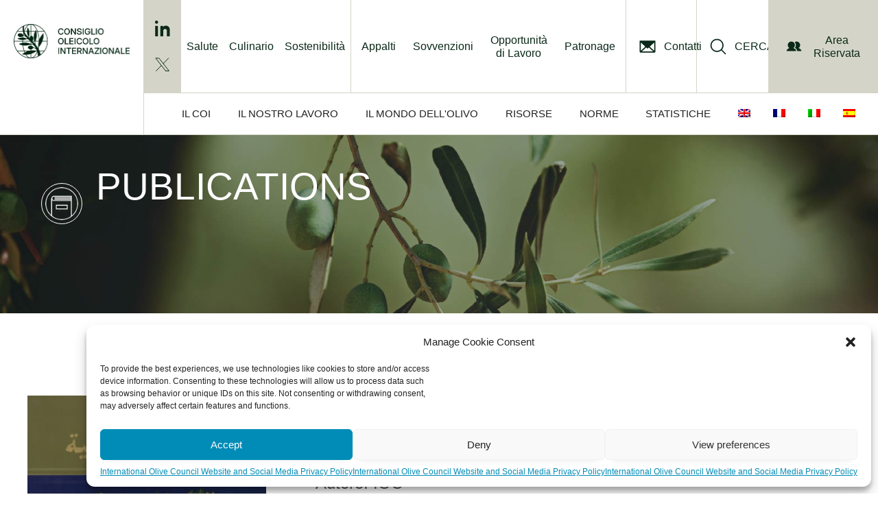

--- FILE ---
content_type: text/html; charset=UTF-8
request_url: https://www.internationaloliveoil.org/product/enciclopedia-araba/?lang=it/
body_size: 72693
content:
<!DOCTYPE html>
<html lang="it-IT">
<head >
<meta charset="UTF-8" />
<meta name="viewport" content="width=device-width, initial-scale=1" />
<link rel="preconnect" href="https://fonts.gstatic.com" crossorigin /><meta name='robots' content='index, follow, max-image-preview:large, max-snippet:-1, max-video-preview:-1' />
<link rel="alternate" hreflang="en" href="https://www.internationaloliveoil.org/product/arabic-encyclopedia/" />
<link rel="alternate" hreflang="fr" href="https://www.internationaloliveoil.org/product/arabic-encyclopedia/?lang=fr" />
<link rel="alternate" hreflang="it" href="https://www.internationaloliveoil.org/product/enciclopedia-araba/?lang=it" />
<link rel="alternate" hreflang="es" href="https://www.internationaloliveoil.org/product/enciclopedia-arabe/?lang=es" />
<link rel="alternate" hreflang="x-default" href="https://www.internationaloliveoil.org/product/arabic-encyclopedia/" />

	<!-- This site is optimized with the Yoast SEO plugin v21.1 - https://yoast.com/wordpress/plugins/seo/ -->
	<title>Enciclopedia Araba - International Olive Council</title>
	<link rel="canonical" href="https://www.internationaloliveoil.org/product/enciclopedia-araba/?lang=it" />
	<meta property="og:locale" content="it_IT" />
	<meta property="og:type" content="article" />
	<meta property="og:title" content="Enciclopedia Araba - International Olive Council" />
	<meta property="og:url" content="https://www.internationaloliveoil.org/product/enciclopedia-araba/?lang=it" />
	<meta property="og:site_name" content="International Olive Council" />
	<meta property="article:modified_time" content="2022-03-29T12:16:36+00:00" />
	<meta property="og:image" content="https://www.internationaloliveoil.org/wp-content/uploads/2019/09/Enciclopedia_Árabe_0001-1.jpg" />
	<meta property="og:image:width" content="350" />
	<meta property="og:image:height" content="500" />
	<meta property="og:image:type" content="image/jpeg" />
	<meta name="twitter:card" content="summary_large_image" />
	<script type="application/ld+json" class="yoast-schema-graph">{"@context":"https://schema.org","@graph":[{"@type":"WebPage","@id":"https://www.internationaloliveoil.org/product/enciclopedia-araba/?lang=it","url":"https://www.internationaloliveoil.org/product/enciclopedia-araba/?lang=it","name":"Enciclopedia Araba - International Olive Council","isPartOf":{"@id":"https://www.internationaloliveoil.org/#website"},"primaryImageOfPage":{"@id":"https://www.internationaloliveoil.org/product/enciclopedia-araba/?lang=it#primaryimage"},"image":{"@id":"https://www.internationaloliveoil.org/product/enciclopedia-araba/?lang=it#primaryimage"},"thumbnailUrl":"https://www.internationaloliveoil.org/wp-content/uploads/2019/09/Enciclopedia_Árabe_0001-1.jpg","datePublished":"2019-09-03T08:14:01+00:00","dateModified":"2022-03-29T12:16:36+00:00","breadcrumb":{"@id":"https://www.internationaloliveoil.org/product/enciclopedia-araba/?lang=it#breadcrumb"},"inLanguage":"it-IT","potentialAction":[{"@type":"ReadAction","target":["https://www.internationaloliveoil.org/product/enciclopedia-araba/?lang=it"]}]},{"@type":"ImageObject","inLanguage":"it-IT","@id":"https://www.internationaloliveoil.org/product/enciclopedia-araba/?lang=it#primaryimage","url":"https://www.internationaloliveoil.org/wp-content/uploads/2019/09/Enciclopedia_Árabe_0001-1.jpg","contentUrl":"https://www.internationaloliveoil.org/wp-content/uploads/2019/09/Enciclopedia_Árabe_0001-1.jpg","width":350,"height":500,"caption":"Arabic Encyclopedia"},{"@type":"BreadcrumbList","@id":"https://www.internationaloliveoil.org/product/enciclopedia-araba/?lang=it#breadcrumb","itemListElement":[{"@type":"ListItem","position":1,"name":"Home","item":"https://www.internationaloliveoil.org/?lang=it"},{"@type":"ListItem","position":2,"name":"Publications","item":"https://www.internationaloliveoil.org/publications/"},{"@type":"ListItem","position":3,"name":"Enciclopedia Araba"}]},{"@type":"WebSite","@id":"https://www.internationaloliveoil.org/#website","url":"https://www.internationaloliveoil.org/","name":"International Olive Council","description":"The website of the International Olive Council","publisher":{"@id":"https://www.internationaloliveoil.org/#organization"},"potentialAction":[{"@type":"SearchAction","target":{"@type":"EntryPoint","urlTemplate":"https://www.internationaloliveoil.org/?s={search_term_string}"},"query-input":"required name=search_term_string"}],"inLanguage":"it-IT"},{"@type":"Organization","@id":"https://www.internationaloliveoil.org/#organization","name":"International Olive Oil Council","url":"https://www.internationaloliveoil.org/","logo":{"@type":"ImageObject","inLanguage":"it-IT","@id":"https://www.internationaloliveoil.org/#/schema/logo/image/","url":"https://www.internationaloliveoil.org/wp-content/uploads/2019/01/logo-large.png","contentUrl":"https://www.internationaloliveoil.org/wp-content/uploads/2019/01/logo-large.png","width":333,"height":116,"caption":"International Olive Oil Council"},"image":{"@id":"https://www.internationaloliveoil.org/#/schema/logo/image/"}}]}</script>
	<!-- / Yoast SEO plugin. -->


<link rel='dns-prefetch' href='//www.google.com' />
<link rel='dns-prefetch' href='//maps.googleapis.com' />
<link rel='dns-prefetch' href='//meet.jit.si' />
<link rel='dns-prefetch' href='//fonts.googleapis.com' />
<link rel="alternate" type="application/rss+xml" title="International Olive Council &raquo; Feed" href="https://www.internationaloliveoil.org/feed/?lang=it" />
<link rel="alternate" type="application/rss+xml" title="International Olive Council &raquo; Feed dei commenti" href="https://www.internationaloliveoil.org/comments/feed/?lang=it" />
<script type="text/javascript">
/* <![CDATA[ */
window._wpemojiSettings = {"baseUrl":"https:\/\/s.w.org\/images\/core\/emoji\/16.0.1\/72x72\/","ext":".png","svgUrl":"https:\/\/s.w.org\/images\/core\/emoji\/16.0.1\/svg\/","svgExt":".svg","source":{"concatemoji":"https:\/\/www.internationaloliveoil.org\/wp-includes\/js\/wp-emoji-release.min.js?ver=dcf9b359724555c0ea5ba62ea45e1feb"}};
/*! This file is auto-generated */
!function(s,n){var o,i,e;function c(e){try{var t={supportTests:e,timestamp:(new Date).valueOf()};sessionStorage.setItem(o,JSON.stringify(t))}catch(e){}}function p(e,t,n){e.clearRect(0,0,e.canvas.width,e.canvas.height),e.fillText(t,0,0);var t=new Uint32Array(e.getImageData(0,0,e.canvas.width,e.canvas.height).data),a=(e.clearRect(0,0,e.canvas.width,e.canvas.height),e.fillText(n,0,0),new Uint32Array(e.getImageData(0,0,e.canvas.width,e.canvas.height).data));return t.every(function(e,t){return e===a[t]})}function u(e,t){e.clearRect(0,0,e.canvas.width,e.canvas.height),e.fillText(t,0,0);for(var n=e.getImageData(16,16,1,1),a=0;a<n.data.length;a++)if(0!==n.data[a])return!1;return!0}function f(e,t,n,a){switch(t){case"flag":return n(e,"\ud83c\udff3\ufe0f\u200d\u26a7\ufe0f","\ud83c\udff3\ufe0f\u200b\u26a7\ufe0f")?!1:!n(e,"\ud83c\udde8\ud83c\uddf6","\ud83c\udde8\u200b\ud83c\uddf6")&&!n(e,"\ud83c\udff4\udb40\udc67\udb40\udc62\udb40\udc65\udb40\udc6e\udb40\udc67\udb40\udc7f","\ud83c\udff4\u200b\udb40\udc67\u200b\udb40\udc62\u200b\udb40\udc65\u200b\udb40\udc6e\u200b\udb40\udc67\u200b\udb40\udc7f");case"emoji":return!a(e,"\ud83e\udedf")}return!1}function g(e,t,n,a){var r="undefined"!=typeof WorkerGlobalScope&&self instanceof WorkerGlobalScope?new OffscreenCanvas(300,150):s.createElement("canvas"),o=r.getContext("2d",{willReadFrequently:!0}),i=(o.textBaseline="top",o.font="600 32px Arial",{});return e.forEach(function(e){i[e]=t(o,e,n,a)}),i}function t(e){var t=s.createElement("script");t.src=e,t.defer=!0,s.head.appendChild(t)}"undefined"!=typeof Promise&&(o="wpEmojiSettingsSupports",i=["flag","emoji"],n.supports={everything:!0,everythingExceptFlag:!0},e=new Promise(function(e){s.addEventListener("DOMContentLoaded",e,{once:!0})}),new Promise(function(t){var n=function(){try{var e=JSON.parse(sessionStorage.getItem(o));if("object"==typeof e&&"number"==typeof e.timestamp&&(new Date).valueOf()<e.timestamp+604800&&"object"==typeof e.supportTests)return e.supportTests}catch(e){}return null}();if(!n){if("undefined"!=typeof Worker&&"undefined"!=typeof OffscreenCanvas&&"undefined"!=typeof URL&&URL.createObjectURL&&"undefined"!=typeof Blob)try{var e="postMessage("+g.toString()+"("+[JSON.stringify(i),f.toString(),p.toString(),u.toString()].join(",")+"));",a=new Blob([e],{type:"text/javascript"}),r=new Worker(URL.createObjectURL(a),{name:"wpTestEmojiSupports"});return void(r.onmessage=function(e){c(n=e.data),r.terminate(),t(n)})}catch(e){}c(n=g(i,f,p,u))}t(n)}).then(function(e){for(var t in e)n.supports[t]=e[t],n.supports.everything=n.supports.everything&&n.supports[t],"flag"!==t&&(n.supports.everythingExceptFlag=n.supports.everythingExceptFlag&&n.supports[t]);n.supports.everythingExceptFlag=n.supports.everythingExceptFlag&&!n.supports.flag,n.DOMReady=!1,n.readyCallback=function(){n.DOMReady=!0}}).then(function(){return e}).then(function(){var e;n.supports.everything||(n.readyCallback(),(e=n.source||{}).concatemoji?t(e.concatemoji):e.wpemoji&&e.twemoji&&(t(e.twemoji),t(e.wpemoji)))}))}((window,document),window._wpemojiSettings);
/* ]]> */
</script>
<style id='wp-emoji-styles-inline-css' type='text/css'>

	img.wp-smiley, img.emoji {
		display: inline !important;
		border: none !important;
		box-shadow: none !important;
		height: 1em !important;
		width: 1em !important;
		margin: 0 0.07em !important;
		vertical-align: -0.1em !important;
		background: none !important;
		padding: 0 !important;
	}
</style>
<link rel='stylesheet' id='wp-block-library-css' href='https://www.internationaloliveoil.org/wp-includes/css/dist/block-library/style.min.css?ver=dcf9b359724555c0ea5ba62ea45e1feb' type='text/css' media='all' />
<style id='classic-theme-styles-inline-css' type='text/css'>
/*! This file is auto-generated */
.wp-block-button__link{color:#fff;background-color:#32373c;border-radius:9999px;box-shadow:none;text-decoration:none;padding:calc(.667em + 2px) calc(1.333em + 2px);font-size:1.125em}.wp-block-file__button{background:#32373c;color:#fff;text-decoration:none}
</style>
<link rel='stylesheet' id='wc-blocks-style-css' href='https://www.internationaloliveoil.org/wp-content/plugins/woocommerce/packages/woocommerce-blocks/build/wc-blocks.css?ver=10.6.6' type='text/css' media='all' />
<link rel='stylesheet' id='wc-blocks-style-active-filters-css' href='https://www.internationaloliveoil.org/wp-content/plugins/woocommerce/packages/woocommerce-blocks/build/active-filters.css?ver=10.6.6' type='text/css' media='all' />
<link rel='stylesheet' id='wc-blocks-style-add-to-cart-form-css' href='https://www.internationaloliveoil.org/wp-content/plugins/woocommerce/packages/woocommerce-blocks/build/add-to-cart-form.css?ver=10.6.6' type='text/css' media='all' />
<link rel='stylesheet' id='wc-blocks-packages-style-css' href='https://www.internationaloliveoil.org/wp-content/plugins/woocommerce/packages/woocommerce-blocks/build/packages-style.css?ver=10.6.6' type='text/css' media='all' />
<link rel='stylesheet' id='wc-blocks-style-all-products-css' href='https://www.internationaloliveoil.org/wp-content/plugins/woocommerce/packages/woocommerce-blocks/build/all-products.css?ver=10.6.6' type='text/css' media='all' />
<link rel='stylesheet' id='wc-blocks-style-all-reviews-css' href='https://www.internationaloliveoil.org/wp-content/plugins/woocommerce/packages/woocommerce-blocks/build/all-reviews.css?ver=10.6.6' type='text/css' media='all' />
<link rel='stylesheet' id='wc-blocks-style-attribute-filter-css' href='https://www.internationaloliveoil.org/wp-content/plugins/woocommerce/packages/woocommerce-blocks/build/attribute-filter.css?ver=10.6.6' type='text/css' media='all' />
<link rel='stylesheet' id='wc-blocks-style-breadcrumbs-css' href='https://www.internationaloliveoil.org/wp-content/plugins/woocommerce/packages/woocommerce-blocks/build/breadcrumbs.css?ver=10.6.6' type='text/css' media='all' />
<link rel='stylesheet' id='wc-blocks-style-catalog-sorting-css' href='https://www.internationaloliveoil.org/wp-content/plugins/woocommerce/packages/woocommerce-blocks/build/catalog-sorting.css?ver=10.6.6' type='text/css' media='all' />
<link rel='stylesheet' id='wc-blocks-style-customer-account-css' href='https://www.internationaloliveoil.org/wp-content/plugins/woocommerce/packages/woocommerce-blocks/build/customer-account.css?ver=10.6.6' type='text/css' media='all' />
<link rel='stylesheet' id='wc-blocks-style-featured-category-css' href='https://www.internationaloliveoil.org/wp-content/plugins/woocommerce/packages/woocommerce-blocks/build/featured-category.css?ver=10.6.6' type='text/css' media='all' />
<link rel='stylesheet' id='wc-blocks-style-featured-product-css' href='https://www.internationaloliveoil.org/wp-content/plugins/woocommerce/packages/woocommerce-blocks/build/featured-product.css?ver=10.6.6' type='text/css' media='all' />
<link rel='stylesheet' id='wc-blocks-style-mini-cart-css' href='https://www.internationaloliveoil.org/wp-content/plugins/woocommerce/packages/woocommerce-blocks/build/mini-cart.css?ver=10.6.6' type='text/css' media='all' />
<link rel='stylesheet' id='wc-blocks-style-price-filter-css' href='https://www.internationaloliveoil.org/wp-content/plugins/woocommerce/packages/woocommerce-blocks/build/price-filter.css?ver=10.6.6' type='text/css' media='all' />
<link rel='stylesheet' id='wc-blocks-style-product-add-to-cart-css' href='https://www.internationaloliveoil.org/wp-content/plugins/woocommerce/packages/woocommerce-blocks/build/product-add-to-cart.css?ver=10.6.6' type='text/css' media='all' />
<link rel='stylesheet' id='wc-blocks-style-product-button-css' href='https://www.internationaloliveoil.org/wp-content/plugins/woocommerce/packages/woocommerce-blocks/build/product-button.css?ver=10.6.6' type='text/css' media='all' />
<link rel='stylesheet' id='wc-blocks-style-product-categories-css' href='https://www.internationaloliveoil.org/wp-content/plugins/woocommerce/packages/woocommerce-blocks/build/product-categories.css?ver=10.6.6' type='text/css' media='all' />
<link rel='stylesheet' id='wc-blocks-style-product-image-css' href='https://www.internationaloliveoil.org/wp-content/plugins/woocommerce/packages/woocommerce-blocks/build/product-image.css?ver=10.6.6' type='text/css' media='all' />
<link rel='stylesheet' id='wc-blocks-style-product-image-gallery-css' href='https://www.internationaloliveoil.org/wp-content/plugins/woocommerce/packages/woocommerce-blocks/build/product-image-gallery.css?ver=10.6.6' type='text/css' media='all' />
<link rel='stylesheet' id='wc-blocks-style-product-query-css' href='https://www.internationaloliveoil.org/wp-content/plugins/woocommerce/packages/woocommerce-blocks/build/product-query.css?ver=10.6.6' type='text/css' media='all' />
<link rel='stylesheet' id='wc-blocks-style-product-results-count-css' href='https://www.internationaloliveoil.org/wp-content/plugins/woocommerce/packages/woocommerce-blocks/build/product-results-count.css?ver=10.6.6' type='text/css' media='all' />
<link rel='stylesheet' id='wc-blocks-style-product-reviews-css' href='https://www.internationaloliveoil.org/wp-content/plugins/woocommerce/packages/woocommerce-blocks/build/product-reviews.css?ver=10.6.6' type='text/css' media='all' />
<link rel='stylesheet' id='wc-blocks-style-product-sale-badge-css' href='https://www.internationaloliveoil.org/wp-content/plugins/woocommerce/packages/woocommerce-blocks/build/product-sale-badge.css?ver=10.6.6' type='text/css' media='all' />
<link rel='stylesheet' id='wc-blocks-style-product-search-css' href='https://www.internationaloliveoil.org/wp-content/plugins/woocommerce/packages/woocommerce-blocks/build/product-search.css?ver=10.6.6' type='text/css' media='all' />
<link rel='stylesheet' id='wc-blocks-style-product-sku-css' href='https://www.internationaloliveoil.org/wp-content/plugins/woocommerce/packages/woocommerce-blocks/build/product-sku.css?ver=10.6.6' type='text/css' media='all' />
<link rel='stylesheet' id='wc-blocks-style-product-stock-indicator-css' href='https://www.internationaloliveoil.org/wp-content/plugins/woocommerce/packages/woocommerce-blocks/build/product-stock-indicator.css?ver=10.6.6' type='text/css' media='all' />
<link rel='stylesheet' id='wc-blocks-style-product-summary-css' href='https://www.internationaloliveoil.org/wp-content/plugins/woocommerce/packages/woocommerce-blocks/build/product-summary.css?ver=10.6.6' type='text/css' media='all' />
<link rel='stylesheet' id='wc-blocks-style-product-title-css' href='https://www.internationaloliveoil.org/wp-content/plugins/woocommerce/packages/woocommerce-blocks/build/product-title.css?ver=10.6.6' type='text/css' media='all' />
<link rel='stylesheet' id='wc-blocks-style-rating-filter-css' href='https://www.internationaloliveoil.org/wp-content/plugins/woocommerce/packages/woocommerce-blocks/build/rating-filter.css?ver=10.6.6' type='text/css' media='all' />
<link rel='stylesheet' id='wc-blocks-style-reviews-by-category-css' href='https://www.internationaloliveoil.org/wp-content/plugins/woocommerce/packages/woocommerce-blocks/build/reviews-by-category.css?ver=10.6.6' type='text/css' media='all' />
<link rel='stylesheet' id='wc-blocks-style-reviews-by-product-css' href='https://www.internationaloliveoil.org/wp-content/plugins/woocommerce/packages/woocommerce-blocks/build/reviews-by-product.css?ver=10.6.6' type='text/css' media='all' />
<link rel='stylesheet' id='wc-blocks-style-product-details-css' href='https://www.internationaloliveoil.org/wp-content/plugins/woocommerce/packages/woocommerce-blocks/build/product-details.css?ver=10.6.6' type='text/css' media='all' />
<link rel='stylesheet' id='wc-blocks-style-single-product-css' href='https://www.internationaloliveoil.org/wp-content/plugins/woocommerce/packages/woocommerce-blocks/build/single-product.css?ver=10.6.6' type='text/css' media='all' />
<link rel='stylesheet' id='wc-blocks-style-stock-filter-css' href='https://www.internationaloliveoil.org/wp-content/plugins/woocommerce/packages/woocommerce-blocks/build/stock-filter.css?ver=10.6.6' type='text/css' media='all' />
<link rel='stylesheet' id='wc-blocks-style-cart-css' href='https://www.internationaloliveoil.org/wp-content/plugins/woocommerce/packages/woocommerce-blocks/build/cart.css?ver=10.6.6' type='text/css' media='all' />
<link rel='stylesheet' id='wc-blocks-style-checkout-css' href='https://www.internationaloliveoil.org/wp-content/plugins/woocommerce/packages/woocommerce-blocks/build/checkout.css?ver=10.6.6' type='text/css' media='all' />
<link rel='stylesheet' id='wc-blocks-style-mini-cart-contents-css' href='https://www.internationaloliveoil.org/wp-content/plugins/woocommerce/packages/woocommerce-blocks/build/mini-cart-contents.css?ver=10.6.6' type='text/css' media='all' />
<style id='global-styles-inline-css' type='text/css'>
:root{--wp--preset--aspect-ratio--square: 1;--wp--preset--aspect-ratio--4-3: 4/3;--wp--preset--aspect-ratio--3-4: 3/4;--wp--preset--aspect-ratio--3-2: 3/2;--wp--preset--aspect-ratio--2-3: 2/3;--wp--preset--aspect-ratio--16-9: 16/9;--wp--preset--aspect-ratio--9-16: 9/16;--wp--preset--color--black: #000000;--wp--preset--color--cyan-bluish-gray: #abb8c3;--wp--preset--color--white: #ffffff;--wp--preset--color--pale-pink: #f78da7;--wp--preset--color--vivid-red: #cf2e2e;--wp--preset--color--luminous-vivid-orange: #ff6900;--wp--preset--color--luminous-vivid-amber: #fcb900;--wp--preset--color--light-green-cyan: #7bdcb5;--wp--preset--color--vivid-green-cyan: #00d084;--wp--preset--color--pale-cyan-blue: #8ed1fc;--wp--preset--color--vivid-cyan-blue: #0693e3;--wp--preset--color--vivid-purple: #9b51e0;--wp--preset--gradient--vivid-cyan-blue-to-vivid-purple: linear-gradient(135deg,rgba(6,147,227,1) 0%,rgb(155,81,224) 100%);--wp--preset--gradient--light-green-cyan-to-vivid-green-cyan: linear-gradient(135deg,rgb(122,220,180) 0%,rgb(0,208,130) 100%);--wp--preset--gradient--luminous-vivid-amber-to-luminous-vivid-orange: linear-gradient(135deg,rgba(252,185,0,1) 0%,rgba(255,105,0,1) 100%);--wp--preset--gradient--luminous-vivid-orange-to-vivid-red: linear-gradient(135deg,rgba(255,105,0,1) 0%,rgb(207,46,46) 100%);--wp--preset--gradient--very-light-gray-to-cyan-bluish-gray: linear-gradient(135deg,rgb(238,238,238) 0%,rgb(169,184,195) 100%);--wp--preset--gradient--cool-to-warm-spectrum: linear-gradient(135deg,rgb(74,234,220) 0%,rgb(151,120,209) 20%,rgb(207,42,186) 40%,rgb(238,44,130) 60%,rgb(251,105,98) 80%,rgb(254,248,76) 100%);--wp--preset--gradient--blush-light-purple: linear-gradient(135deg,rgb(255,206,236) 0%,rgb(152,150,240) 100%);--wp--preset--gradient--blush-bordeaux: linear-gradient(135deg,rgb(254,205,165) 0%,rgb(254,45,45) 50%,rgb(107,0,62) 100%);--wp--preset--gradient--luminous-dusk: linear-gradient(135deg,rgb(255,203,112) 0%,rgb(199,81,192) 50%,rgb(65,88,208) 100%);--wp--preset--gradient--pale-ocean: linear-gradient(135deg,rgb(255,245,203) 0%,rgb(182,227,212) 50%,rgb(51,167,181) 100%);--wp--preset--gradient--electric-grass: linear-gradient(135deg,rgb(202,248,128) 0%,rgb(113,206,126) 100%);--wp--preset--gradient--midnight: linear-gradient(135deg,rgb(2,3,129) 0%,rgb(40,116,252) 100%);--wp--preset--font-size--small: 13px;--wp--preset--font-size--medium: 20px;--wp--preset--font-size--large: 36px;--wp--preset--font-size--x-large: 42px;--wp--preset--spacing--20: 0.44rem;--wp--preset--spacing--30: 0.67rem;--wp--preset--spacing--40: 1rem;--wp--preset--spacing--50: 1.5rem;--wp--preset--spacing--60: 2.25rem;--wp--preset--spacing--70: 3.38rem;--wp--preset--spacing--80: 5.06rem;--wp--preset--shadow--natural: 6px 6px 9px rgba(0, 0, 0, 0.2);--wp--preset--shadow--deep: 12px 12px 50px rgba(0, 0, 0, 0.4);--wp--preset--shadow--sharp: 6px 6px 0px rgba(0, 0, 0, 0.2);--wp--preset--shadow--outlined: 6px 6px 0px -3px rgba(255, 255, 255, 1), 6px 6px rgba(0, 0, 0, 1);--wp--preset--shadow--crisp: 6px 6px 0px rgba(0, 0, 0, 1);}:where(.is-layout-flex){gap: 0.5em;}:where(.is-layout-grid){gap: 0.5em;}body .is-layout-flex{display: flex;}.is-layout-flex{flex-wrap: wrap;align-items: center;}.is-layout-flex > :is(*, div){margin: 0;}body .is-layout-grid{display: grid;}.is-layout-grid > :is(*, div){margin: 0;}:where(.wp-block-columns.is-layout-flex){gap: 2em;}:where(.wp-block-columns.is-layout-grid){gap: 2em;}:where(.wp-block-post-template.is-layout-flex){gap: 1.25em;}:where(.wp-block-post-template.is-layout-grid){gap: 1.25em;}.has-black-color{color: var(--wp--preset--color--black) !important;}.has-cyan-bluish-gray-color{color: var(--wp--preset--color--cyan-bluish-gray) !important;}.has-white-color{color: var(--wp--preset--color--white) !important;}.has-pale-pink-color{color: var(--wp--preset--color--pale-pink) !important;}.has-vivid-red-color{color: var(--wp--preset--color--vivid-red) !important;}.has-luminous-vivid-orange-color{color: var(--wp--preset--color--luminous-vivid-orange) !important;}.has-luminous-vivid-amber-color{color: var(--wp--preset--color--luminous-vivid-amber) !important;}.has-light-green-cyan-color{color: var(--wp--preset--color--light-green-cyan) !important;}.has-vivid-green-cyan-color{color: var(--wp--preset--color--vivid-green-cyan) !important;}.has-pale-cyan-blue-color{color: var(--wp--preset--color--pale-cyan-blue) !important;}.has-vivid-cyan-blue-color{color: var(--wp--preset--color--vivid-cyan-blue) !important;}.has-vivid-purple-color{color: var(--wp--preset--color--vivid-purple) !important;}.has-black-background-color{background-color: var(--wp--preset--color--black) !important;}.has-cyan-bluish-gray-background-color{background-color: var(--wp--preset--color--cyan-bluish-gray) !important;}.has-white-background-color{background-color: var(--wp--preset--color--white) !important;}.has-pale-pink-background-color{background-color: var(--wp--preset--color--pale-pink) !important;}.has-vivid-red-background-color{background-color: var(--wp--preset--color--vivid-red) !important;}.has-luminous-vivid-orange-background-color{background-color: var(--wp--preset--color--luminous-vivid-orange) !important;}.has-luminous-vivid-amber-background-color{background-color: var(--wp--preset--color--luminous-vivid-amber) !important;}.has-light-green-cyan-background-color{background-color: var(--wp--preset--color--light-green-cyan) !important;}.has-vivid-green-cyan-background-color{background-color: var(--wp--preset--color--vivid-green-cyan) !important;}.has-pale-cyan-blue-background-color{background-color: var(--wp--preset--color--pale-cyan-blue) !important;}.has-vivid-cyan-blue-background-color{background-color: var(--wp--preset--color--vivid-cyan-blue) !important;}.has-vivid-purple-background-color{background-color: var(--wp--preset--color--vivid-purple) !important;}.has-black-border-color{border-color: var(--wp--preset--color--black) !important;}.has-cyan-bluish-gray-border-color{border-color: var(--wp--preset--color--cyan-bluish-gray) !important;}.has-white-border-color{border-color: var(--wp--preset--color--white) !important;}.has-pale-pink-border-color{border-color: var(--wp--preset--color--pale-pink) !important;}.has-vivid-red-border-color{border-color: var(--wp--preset--color--vivid-red) !important;}.has-luminous-vivid-orange-border-color{border-color: var(--wp--preset--color--luminous-vivid-orange) !important;}.has-luminous-vivid-amber-border-color{border-color: var(--wp--preset--color--luminous-vivid-amber) !important;}.has-light-green-cyan-border-color{border-color: var(--wp--preset--color--light-green-cyan) !important;}.has-vivid-green-cyan-border-color{border-color: var(--wp--preset--color--vivid-green-cyan) !important;}.has-pale-cyan-blue-border-color{border-color: var(--wp--preset--color--pale-cyan-blue) !important;}.has-vivid-cyan-blue-border-color{border-color: var(--wp--preset--color--vivid-cyan-blue) !important;}.has-vivid-purple-border-color{border-color: var(--wp--preset--color--vivid-purple) !important;}.has-vivid-cyan-blue-to-vivid-purple-gradient-background{background: var(--wp--preset--gradient--vivid-cyan-blue-to-vivid-purple) !important;}.has-light-green-cyan-to-vivid-green-cyan-gradient-background{background: var(--wp--preset--gradient--light-green-cyan-to-vivid-green-cyan) !important;}.has-luminous-vivid-amber-to-luminous-vivid-orange-gradient-background{background: var(--wp--preset--gradient--luminous-vivid-amber-to-luminous-vivid-orange) !important;}.has-luminous-vivid-orange-to-vivid-red-gradient-background{background: var(--wp--preset--gradient--luminous-vivid-orange-to-vivid-red) !important;}.has-very-light-gray-to-cyan-bluish-gray-gradient-background{background: var(--wp--preset--gradient--very-light-gray-to-cyan-bluish-gray) !important;}.has-cool-to-warm-spectrum-gradient-background{background: var(--wp--preset--gradient--cool-to-warm-spectrum) !important;}.has-blush-light-purple-gradient-background{background: var(--wp--preset--gradient--blush-light-purple) !important;}.has-blush-bordeaux-gradient-background{background: var(--wp--preset--gradient--blush-bordeaux) !important;}.has-luminous-dusk-gradient-background{background: var(--wp--preset--gradient--luminous-dusk) !important;}.has-pale-ocean-gradient-background{background: var(--wp--preset--gradient--pale-ocean) !important;}.has-electric-grass-gradient-background{background: var(--wp--preset--gradient--electric-grass) !important;}.has-midnight-gradient-background{background: var(--wp--preset--gradient--midnight) !important;}.has-small-font-size{font-size: var(--wp--preset--font-size--small) !important;}.has-medium-font-size{font-size: var(--wp--preset--font-size--medium) !important;}.has-large-font-size{font-size: var(--wp--preset--font-size--large) !important;}.has-x-large-font-size{font-size: var(--wp--preset--font-size--x-large) !important;}
:where(.wp-block-post-template.is-layout-flex){gap: 1.25em;}:where(.wp-block-post-template.is-layout-grid){gap: 1.25em;}
:where(.wp-block-columns.is-layout-flex){gap: 2em;}:where(.wp-block-columns.is-layout-grid){gap: 2em;}
:root :where(.wp-block-pullquote){font-size: 1.5em;line-height: 1.6;}
</style>
<link rel='stylesheet' id='redux-extendify-styles-css' href='https://www.internationaloliveoil.org/wp-content/plugins/redux-framework/redux-core/assets/css/extendify-utilities.css?ver=4.4.5' type='text/css' media='all' />
<link rel='stylesheet' id='wpa-css-css' href='https://www.internationaloliveoil.org/wp-content/plugins/honeypot/includes/css/wpa.css?ver=2.2.14' type='text/css' media='all' />
<link rel='stylesheet' id='ioc-mkd-frontend-css' href='https://www.internationaloliveoil.org/wp-content/plugins/it-markets-data/assets/css/frontend.css?ver=0.1.0' type='text/css' media='all' />
<link rel='stylesheet' id='ioc-mkd-slick-css' href='https://www.internationaloliveoil.org/wp-content/plugins/it-markets-data/assets/css/slick.css?ver=0.1.0' type='text/css' media='all' />
<link rel='stylesheet' id='woocommerce-layout-css' href='https://www.internationaloliveoil.org/wp-content/plugins/woocommerce/assets/css/woocommerce-layout.css?ver=8.0.3' type='text/css' media='all' />
<link rel='stylesheet' id='woocommerce-smallscreen-css' href='https://www.internationaloliveoil.org/wp-content/plugins/woocommerce/assets/css/woocommerce-smallscreen.css?ver=8.0.3' type='text/css' media='only screen and (max-width: 768px)' />
<link rel='stylesheet' id='woocommerce-general-css' href='https://www.internationaloliveoil.org/wp-content/plugins/woocommerce/assets/css/woocommerce.css?ver=8.0.3' type='text/css' media='all' />
<style id='woocommerce-inline-inline-css' type='text/css'>
.woocommerce form .form-row .required { visibility: visible; }
</style>
<link rel='stylesheet' id='wpml-legacy-dropdown-click-0-css' href='https://www.internationaloliveoil.org/wp-content/plugins/sitepress-multilingual-cms/templates/language-switchers/legacy-dropdown-click/style.min.css?ver=1' type='text/css' media='all' />
<link rel='stylesheet' id='wpml-menu-item-0-css' href='https://www.internationaloliveoil.org/wp-content/plugins/sitepress-multilingual-cms/templates/language-switchers/menu-item/style.min.css?ver=1' type='text/css' media='all' />
<link rel='stylesheet' id='cmplz-general-css' href='https://www.internationaloliveoil.org/wp-content/plugins/complianz-gdpr/assets/css/cookieblocker.min.css?ver=1747814853' type='text/css' media='all' />
<link rel='stylesheet' id='dashicons-css' href='https://www.internationaloliveoil.org/wp-includes/css/dashicons.min.css?ver=dcf9b359724555c0ea5ba62ea45e1feb' type='text/css' media='all' />
<link rel='stylesheet' id='evcal_google_fonts-css' href='https://fonts.googleapis.com/css?family=Noto+Sans%3A400%2C400italic%2C700%7CPoppins%3A700%2C800%2C900&#038;subset=latin%2Clatin-ext&#038;ver=4.9.8' type='text/css' media='all' />
<link rel='stylesheet' id='evcal_cal_default-css' href='//www.internationaloliveoil.org/wp-content/plugins/eventON/assets/css/eventon_styles.css?ver=4.9.8' type='text/css' media='all' />
<link rel='stylesheet' id='evo_font_icons-css' href='//www.internationaloliveoil.org/wp-content/plugins/eventON/assets/fonts/all.css?ver=4.9.8' type='text/css' media='all' />
<link rel='stylesheet' id='eventon_dynamic_styles-css' href='//www.internationaloliveoil.org/wp-content/plugins/eventON/assets/css/eventon_dynamic_styles.css?ver=4.9.8' type='text/css' media='all' />
<link rel='stylesheet' id='it-ioc-styles-css' href='https://www.internationaloliveoil.org/wp-content/plugins/it-ioc/styles/style-dbp.min.css?ver=1.0.0' type='text/css' media='all' />
<link rel='stylesheet' id='divi-builder-style-css' href='https://www.internationaloliveoil.org/wp-content/plugins/divi-builder/css/style-static.min.css?ver=4.27.4' type='text/css' media='all' />
<link rel='stylesheet' id='evo_fc_styles-css' href='https://www.internationaloliveoil.org/wp-content/plugins/eventon-full-cal/assets/fc_styles.css?ver=2.0.5' type='text/css' media='all' />
<link rel='stylesheet' id='popup-maker-site-css' href='//www.internationaloliveoil.org/wp-content/uploads/pum/pum-site-styles.css?generated=1764845167&#038;ver=1.20.4' type='text/css' media='all' />
<link rel='stylesheet' id='business-pro-theme-css' href='https://www.internationaloliveoil.org/wp-content/themes/business-pro-theme/style.css?ver=1.0.6' type='text/css' media='all' />
<link rel='stylesheet' id='sib-front-css-css' href='https://www.internationaloliveoil.org/wp-content/plugins/mailin/css/mailin-front.css?ver=dcf9b359724555c0ea5ba62ea45e1feb' type='text/css' media='all' />
<link rel='stylesheet' id='private-area-css-css' href='https://www.internationaloliveoil.org/wp-content/plugins/it-private-area/css/style.css?ver=dcf9b359724555c0ea5ba62ea45e1feb' type='text/css' media='all' />
<!--n2css--><!--n2js--><script type="text/javascript" src="https://www.internationaloliveoil.org/wp-includes/js/jquery/jquery.min.js?ver=3.7.1" id="jquery-core-js"></script>
<script type="text/javascript" src="https://www.internationaloliveoil.org/wp-includes/js/jquery/jquery-migrate.min.js?ver=3.4.1" id="jquery-migrate-js"></script>
<script type="text/javascript" src="https://www.internationaloliveoil.org/wp-content/plugins/it-markets-data/js/scripts.min.js?ver=0.1.0" id="ioc-mkd-frontend-js"></script>
<script type="text/javascript" id="ioc-mkdcharts-js-extra">
/* <![CDATA[ */
var php_vars = {"json_data_files":[{"report_date":"2021December17","chart_name":"World olive oil production","chart_subtitle":"","chart_link":"https:\/\/www.internationaloliveoil.org\/wp-content\/uploads\/2023\/12\/IOC-Olive-Oil-Dashboard.html#production-1","measure":"1000 tonnes","reference_to":{"1":"Production"},"dates":["1990\/91","1991\/92","1992\/93","1993\/94","1994\/95","1995\/96","1996\/97","1997\/98","1998\/9","1999\/0","2000\/1","2001\/2","2002\/3","2003\/4","2004\/5","2005\/6","2006\/7","2007\/8","2008\/9","2009\/10","2010\/11","2011\/12","2012\/13","2013\/14","2014\/15","2015\/16","2016\/17","2017\/18","2018\/19","2019\/20","2020\/21"],"series":{"1":["1453","2206","1811.5","1825","1845.5","1735.5","2595","2465.5","2402.5","2374.5","2565.5","2825.5","2495.5","3174","3013","2572.5","2767","2713","2669.5","2973.5","3075","3321","2401.5","3252","2458","3176.5","2561.5","3379","3304","3266.5","3010"]}},{"report_date":"2021December17","chart_name":"World table olives production","chart_subtitle":"","chart_link":"https:\/\/www.internationaloliveoil.org\/wp-content\/uploads\/2023\/12\/IOC-Olive-Oil-Dashboard.html#production-1","measure":"1000 tonnes","reference_to":{"1":"Production"},"dates":["1990\/91","1991\/92","1992\/93","1993\/94","1994\/95","1995\/96","1996\/97","1997\/98","1998\/9","1999\/0","2000\/1","2001\/2","2002\/3","2003\/4","2004\/5","2005\/6","2006\/7","2007\/8","2008\/9","2009\/10","2010\/11","2011\/12","2012\/13","2013\/14","2014\/15","2015\/16","2016\/17","2017\/18","2018\/19","2019\/20","2020\/21"],"series":{"1":["950","968.5","1002.5","890","990","946.5","1093","1094","1201","1351","1343","1473.5","1773.5","1602","1852.5","1762","2088.5","2151.5","2082.5","2369","2563","2432.5","2512.5","2660.5","2581","2576.5","2899.5","3284","2949.5","2961","2661"]}},{"report_date":"2021December17","chart_name":"World olive oil consumption","chart_subtitle":"","chart_link":"https:\/\/www.internationaloliveoil.org\/wp-content\/uploads\/2023\/12\/IOC-Olive-Oil-Dashboard.html#consumption","measure":"1000 tonnes","reference_to":{"1":"Consumption"},"dates":["1990\/91","1991\/92","1992\/93","1993\/94","1994\/95","1995\/96","1996\/97","1997\/98","1998\/9","1999\/0","2000\/1","2001\/2","2002\/3","2003\/4","2004\/5","2005\/6","2006\/7","2007\/8","2008\/9","2009\/10","2010\/11","2011\/12","2012\/13","2013\/14","2014\/15","2015\/16","2016\/17","2017\/18","2018\/19","2019\/20","2020\/21"],"series":{"1":["1666.5","1857","1904","1985","1994.5","1888.5","2241.5","2381.5","2413","2442.5","2590.5","2606.5","2677.5","2882.5","2923.5","2690.5","2798.5","2754.5","2831.5","2902","3061","3085.5","2989","3075.5","2916","2979.5","2726","3039","3110","3268.5","3125"]}},{"report_date":"2021December17","chart_name":"World table olives consumption","chart_subtitle":"","chart_link":"https:\/\/www.internationaloliveoil.org\/wp-content\/uploads\/2023\/12\/IOC-Olive-Oil-Dashboard.html#consumption","measure":"1000 tonnes","reference_to":{"1":"Consumption"},"dates":["1996\/97","1997\/98","1998\/9","1999\/0","2000\/1","2001\/2","2002\/3","2003\/4","2004\/5","2005\/6","2006\/7","2007\/8","2008\/9","2009\/10","2010\/11","2011\/12","2012\/13","2013\/14","2014\/15","2015\/16","2016\/17","2017\/18","2018\/19","2019\/20","2020\/21"],"series":{"1":["1065.5","1073","1185.5","1241.5","1303.5","1382.5","1728","1670","1831.5","1829","2079","2130.5","2110","2199","2466","2552","2522.5","2493.5","2480","2499.5","2724","2878","2972","2973","2701"]}},{"report_date":"2021December17","chart_name":"World olive oil Imports","chart_subtitle":"","chart_link":"https:\/\/www.internationaloliveoil.org\/wp-content\/uploads\/2025\/03\/IOC-Imports-2024-2025.html","measure":"1000 tonnes","reference_to":{"1":"Imports"},"dates":["1990\/91","1991\/92","1992\/93","1993\/94","1994\/95","1995\/96","1996\/97","1997\/98","1998\/9","1999\/0","2000\/1","2001\/2","2002\/3","2003\/4","2004\/5","2005\/6","2006\/7","2007\/8","2008\/9","2009\/10","2010\/11","2011\/12","2012\/13","2013\/14","2014\/15","2015\/16","2016\/17","2017\/18","2018\/19","2019\/20","2020\/21"],"series":{"1":["310","346.5","323","378","436.5","288.5","437.5","423","551","479","517","437","492.5","663","634","639","704.5","636","600.5","652","704.5","769","853","779.5","920.5","790.5","781.5","943","975","1240","1122.5"]}},{"report_date":"2021December17","chart_name":"World table olives imports","chart_subtitle":"","chart_link":"https:\/\/www.internationaloliveoil.org\/wp-content\/uploads\/2023\/12\/IOC-Table-Olive-Dashboard.html#imports-1","measure":"1000 tonnes","reference_to":{"1":"Imports"},"dates":["1990\/91","1991\/92","1992\/93","1993\/94","1994\/95","1995\/96","1996\/97","1997\/98","1998\/9","1999\/0","2000\/1","2001\/2","2002\/3","2003\/4","2004\/5","2005\/6","2006\/7","2007\/8","2008\/9","2009\/10","2010\/11","2011\/12","2012\/13","2013\/14","2014\/15","2015\/16","2016\/17","2017\/18","2018\/19","2019\/20","2020\/21"],"series":{"1":["213","215","209.5","211.5","249","251.8","282.5","305.5","313","329.5","358","400","449.5","441","480","495","522","582.5","546","628.5","594","647.5","645.5","667.5","609","609.5","636.5","641.5","675.5","650.5","704.5"]}},{"report_date":"2021December17","chart_name":"Imports olive oil","chart_subtitle":"","chart_link":"https:\/\/www.internationaloliveoil.org\/wp-content\/uploads\/2025\/03\/IOC-Imports-2024-2025.html","measure":"1000 tonnes","reference_to":{"1":"Imports"},"dates":["1990\/91","1991\/92","1992\/93","1993\/94","1994\/95","1995\/96","1996\/97","1997\/98","1998\/9","1999\/0","2000\/1","2001\/2","2002\/3","2003\/4","2004\/5","2005\/6","2006\/7","2007\/8","2008\/9","2009\/10","2010\/11","2011\/12","2012\/13","2013\/14","2014\/15","2015\/16","2016\/17","2017\/18","2018\/19","2019\/20","2020\/21"],"series":{"1":["310","346.5","323","378","436.5","288.5","437.5","423","551","479","517","437","492.5","663","634","639","704.5","636","600.5","652","704.5","769","853","779.5","920.5","790.5","781.5","943","975","1240","1122.5"]}},{"report_date":"2021December17","chart_name":"Imports olive oil EU","chart_subtitle":"","chart_link":"https:\/\/www.internationaloliveoil.org\/wp-content\/uploads\/2025\/03\/IOC-Import-figures-EU.html","measure":"1000 tonnes","reference_to":{"1":"Imports"},"dates":["1990\/91","1991\/92","1992\/93","1993\/94","1994\/95","1995\/96","1996\/97","1997\/98","1998\/9","1999\/0","2000\/1","2001\/2","2002\/3","2003\/4","2004\/5","2005\/6","2006\/7","2007\/8","2008\/9","2009\/10","2010\/11","2011\/12","2012\/13","2013\/14","2014\/15","2015\/16","2016\/17","2017\/18","2018\/19","2019\/20","2020\/21"],"series":{"1":["213","215","209.5","211.5","249","251.8","282.5","305.5","313","329.5","358","400","449.5","441","480","495","522","582.5","546","628.5","594","647.5","645.5","667.5","609","609.5","636.5","641.5","675.5","650.5","704.5"]}},{"report_date":"2021December17","chart_name":"World olive oil exports","chart_subtitle":"","chart_link":"https:\/\/www.internationaloliveoil.org\/wp-content\/uploads\/2025\/03\/IOC-Export-figures-EU-27.html","measure":"1000 tonnes","reference_to":{"1":"Exports"},"dates":["1990\/91","1991\/92","1992\/93","1993\/94","1994\/95","1995\/96","1996\/97","1997\/98","1998\/9","1999\/0","2000\/1","2001\/2","2002\/3","2003\/4","2004\/5","2005\/6","2006\/7","2007\/8","2008\/9","2009\/10","2010\/11","2011\/12","2012\/13","2013\/14","2014\/15","2015\/16","2016\/17","2017\/18","2018\/19","2019\/20","2020\/21"],"series":{"1":["337","303.5","298","378","368.5","256.5","438","407","506","444.5","502","394.5","483","657.5","633.5","603.5","662","562.5","608.5","653","695.5","803","843","785","929","788.5","782.5","944.5","969","1240","1108.5"]}},{"report_date":"2021December17","chart_name":"World table olives exports","chart_subtitle":"","chart_link":"https:\/\/www.internationaloliveoil.org\/wp-content\/uploads\/2025\/03\/IOC-Export-figures-TO-EU.html","measure":"1000 tonnes","reference_to":{"1":"Exports"},"dates":["1990\/91","1991\/92","1992\/93","1993\/94","1994\/95","1995\/96","1996\/97","1997\/98","1998\/9","1999\/0","2000\/1","2001\/2","2002\/3","2003\/4","2004\/5","2005\/6","2006\/7","2007\/8","2008\/9","2009\/10","2010\/11","2011\/12","2012\/13","2013\/14","2014\/15","2015\/16","2016\/17","2017\/18","2018\/19","2019\/20","2020\/21"],"series":{"1":["206.5","209.5","207","209.5","247.5","246","264.5","295.5","333.5","341.5","364","421.5","460.5","462","480","503","598","606.5","584.5","693","659","699.5","670","638","604","611","652.5","641.5","676.5","649.5","670"]}},{"report_date":"2022may22","chart_name":"Extra virgin olive oil prices","chart_subtitle":"","chart_link":"https:\/\/www.internationaloliveoil.org\/wp-content\/uploads\/2025\/03\/IOC-prices-rev-0-1.html","measure":"Euros\/100kg","reference_to":{"1":"Chania","2":"Bari","3":"Ja\u00e9n","4":"Tr\u00e1s-os-Montes"},"dates":["06\/01\/2020","13\/01\/2020","20\/01\/2020","27\/01\/2020","03\/02\/2020","10\/02\/2020","17\/02\/2020","24\/02\/2020","02\/03\/2020","09\/03\/2020","16\/03\/2020","23\/03\/2020","30\/03\/2020","06\/04\/2020","13\/04\/2020","20\/04\/2020","27\/04\/2020","04\/05\/2020","11\/05\/2020","18\/05\/2020","25\/05\/2020","01\/06\/2020","08\/06\/2020","15\/06\/2020","22\/06\/2020","29\/06\/2020","06\/07\/2020","13\/07\/2020","20\/07\/2020","27\/07\/2020","03\/08\/2020","10\/08\/2020","17\/08\/2020","24\/08\/2020","31\/08\/2020","07\/09\/2020","14\/09\/2020","21\/09\/2020","28\/09\/2020","05\/10\/2020","12\/10\/2020","19\/10\/2020","26\/10\/2020","02\/11\/2020","09\/11\/2020","16\/11\/2020","23\/11\/2020","30\/11\/2020","07\/12\/2020","14\/12\/2020","21\/12\/2020","28\/12\/2020","04\/01\/2021","11\/01\/2021","18\/01\/2021","25\/01\/2021","01\/02\/2021","08\/02\/2021","15\/02\/2021","22\/02\/2021","01\/03\/2021","08\/03\/2021","15\/03\/2021","22\/03\/2021","29\/03\/2021","05\/04\/2021","12\/04\/2021","19\/04\/2021","26\/04\/2021","03\/05\/2021","10\/05\/2021","17\/05\/2021","24\/05\/2021","31\/05\/2021","07\/06\/2021","14\/06\/2021","21\/06\/2021","28\/06\/2021","05\/07\/2021","12\/07\/2021","19\/07\/2021","26\/07\/2021","02\/08\/2021","09\/08\/2021","16\/08\/2021","23\/08\/2021","30\/08\/2021","06\/09\/2021","13\/09\/2021","20\/09\/2021","27\/09\/2021","04\/10\/2021","11\/10\/2021","18\/10\/2021","25\/10\/2021","01\/11\/2021","08\/11\/2021","15\/11\/2021","22\/11\/2021","29\/11\/2021","06\/12\/2021","13\/12\/2021","20\/12\/2021","27\/12\/2021","03\/01\/2022","10\/01\/2022","17\/01\/2022","24\/01\/2022","31\/01\/2022","07\/02\/2022","14\/02\/2022","21\/02\/2022","28\/02\/2022","07\/03\/2022","14\/03\/2022","21\/03\/2022","28\/03\/2022","04\/04\/2022","11\/04\/2022","18\/04\/2022","25\/04\/2022"],"series":{"1":["220","220","205","205","205","205","190","200","200","215","200","214","214","214","200","200","200","200","200","200","200","200","200","200","200","200","200","200","200","200","0","200","211","211","200","200","200","200","200","220","220","0","0","250","232.5","227.5","240","240","240","232.5","0","232.5","240","240","240","248.5","248","248","252.5","250","250","260","260","260","265.5","265","280","290","305","305","320","310","310","310","305","315","300","290","300","310","300","285","0","0","0","270","300","300","310","310","315","315","305","305","305","305","0","0","295","305","305","305","0","315","315","315","325","320","320","310","310","310","310","310","320","320","320","320","320","325","320"],"2":["290","290","290","290","290","310","310","310","310","310","310","310","310","325","325","330","330","335","335","335","340","340","340","340","340","340","340","358","358","365","365","365","365","365","375","385","385","385","385","385","385","390","510","490","475","475","480","480","480","480","480","480","480","480","480","480","480","480","480","475","475","468","465","465","465","465","465","465","465","465","465","460","460","460","460","460","460","460","460","460","440","440","440","430","430","430","430","423","420","420","420","420","420","420","405","450","438","438","419","390","390","390","0","0","408","408","413","413","413","413","413","413","413","413","413","428","430","430","430","430","430"],"3":["211.25","204.68","201","196.5","196.5","200.08","208.17","211.18","218.88","213.88","213.81","207.76","212.5","206.75","205.25","203.65","201.39","199.65","200.52","200.13","196.62","196.12","196.12","195.61","197.12","197.68","186.62","186.12","190.99","191.61","195.27","195.27","200.13","202","201.5","206.28","207.78","212.68","214.68","218.59","222.19","227.48","228.6","230.21","232.62","238.75","245.21","251","251","247","252","250","248","251.24","252.24","254.21","257.82","267.9","268.9","269.5","270","272.55","273.35","275.5","278.5","280","290","305","329.06","336.5","337.75","336.5","332.5","330.15","325.5","326.5","331.5","336","331.5","324.5","322.68","322.68","320","320","323","325.5","329","330.79","331.02","322.08","312.85","316.36","315","315.62","317.98","312.1","307.02","305.62","314.5","0","327.5","326.5","330","330.59","336.5","333.5","0","333.5","320.5","318","324.5","327.25","334.74","355.5","365","362.5","351.5","350.5","349","344","343"],"4":["0","0","0","0","280","280","280","280","285","285","0","0","0","0","0","0","0","0","0","0","285","285","0","300","280","280","280","0","0","0","0","280","0","0","0","0","0","0","0","0","0","0","0","0","0","0","0","0","0","0","0","0","280","0","310","290","0","0","0","298","0","0","310","295","294","345","300","300","300","0","289","270","0","285","340","0","360","330","316","0","286","0","318","318","293","0","311","315","0","0","350","0","0","0","0","0","0","0","0","0","0","0","0","0","0","0","325","320","0","340","335","300","0","340","330","360","351","340","330","368","480"]}}],"more_info_icon":"https:\/\/www.internationaloliveoil.org\/wp-content\/plugins\/it-markets-data\/assets\/images\/more-icon.png"};
/* ]]> */
</script>
<script type="text/javascript" src="https://www.internationaloliveoil.org/wp-content/plugins/it-markets-data/js//lib/chart.min.js?ver=1.0.0" id="ioc-mkdcharts-js"></script>
<script type="text/javascript" src="https://www.internationaloliveoil.org/wp-content/plugins/it-markets-data/js/lib/slick.min.js?ver=1.0.0" id="ioc-mkdslick-js"></script>
<script type="text/javascript" src="https://www.internationaloliveoil.org/wp-content/plugins/recaptcha-woo/js/rcfwc.js?ver=1.0" id="rcfwc-js-js"></script>
<script type="text/javascript" src="https://www.google.com/recaptcha/api.js?explicit&amp;hl=it_IT&amp;ver=dcf9b359724555c0ea5ba62ea45e1feb" id="recaptcha-js"></script>
<script type="text/javascript" src="https://www.internationaloliveoil.org/wp-content/plugins/sitepress-multilingual-cms/templates/language-switchers/legacy-dropdown-click/script.min.js?ver=1" id="wpml-legacy-dropdown-click-0-js"></script>
<script type="text/javascript" id="evo-inlinescripts-header-js-after">
/* <![CDATA[ */
jQuery(document).ready(function($){});
/* ]]> */
</script>
<script type="text/javascript" id="sib-front-js-js-extra">
/* <![CDATA[ */
var sibErrMsg = {"invalidMail":"Please fill out valid email address","requiredField":"Please fill out required fields","invalidDateFormat":"Please fill out valid date format","invalidSMSFormat":"Please fill out valid phone number"};
var ajax_sib_front_object = {"ajax_url":"https:\/\/www.internationaloliveoil.org\/wp-admin\/admin-ajax.php","ajax_nonce":"2db53dae8d","flag_url":"https:\/\/www.internationaloliveoil.org\/wp-content\/plugins\/mailin\/img\/flags\/"};
/* ]]> */
</script>
<script type="text/javascript" src="https://www.internationaloliveoil.org/wp-content/plugins/mailin/js/mailin-front.js?ver=1747816035" id="sib-front-js-js"></script>
<link rel="https://api.w.org/" href="https://www.internationaloliveoil.org/wp-json/" /><link rel="alternate" title="JSON" type="application/json" href="https://www.internationaloliveoil.org/wp-json/wp/v2/product/115280" /><link rel="EditURI" type="application/rsd+xml" title="RSD" href="https://www.internationaloliveoil.org/xmlrpc.php?rsd" />

<link rel='shortlink' href='https://www.internationaloliveoil.org/?p=115280&#038;lang=it' />
<link rel="alternate" title="oEmbed (JSON)" type="application/json+oembed" href="https://www.internationaloliveoil.org/wp-json/oembed/1.0/embed?url=https%3A%2F%2Fwww.internationaloliveoil.org%2Fproduct%2Fenciclopedia-araba%2F%3Flang%3Dit" />
<link rel="alternate" title="oEmbed (XML)" type="text/xml+oembed" href="https://www.internationaloliveoil.org/wp-json/oembed/1.0/embed?url=https%3A%2F%2Fwww.internationaloliveoil.org%2Fproduct%2Fenciclopedia-araba%2F%3Flang%3Dit&#038;format=xml" />
<meta name="generator" content="Redux 4.4.5" /><meta name="generator" content="WPML ver:4.7.4 stt:5,1,4,27,2;" />
			<style>.cmplz-hidden {
					display: none !important;
				}</style>	<noscript><style>.woocommerce-product-gallery{ opacity: 1 !important; }</style></noscript>
	<style type="text/css">.recentcomments a{display:inline !important;padding:0 !important;margin:0 !important;}</style><link rel="icon" href="https://www.internationaloliveoil.org/wp-content/uploads/2025/07/cropped-favicon-32x32.png" sizes="32x32" />
<link rel="icon" href="https://www.internationaloliveoil.org/wp-content/uploads/2025/07/cropped-favicon-192x192.png" sizes="192x192" />
<link rel="apple-touch-icon" href="https://www.internationaloliveoil.org/wp-content/uploads/2025/07/cropped-favicon-180x180.png" />
<meta name="msapplication-TileImage" content="https://www.internationaloliveoil.org/wp-content/uploads/2025/07/cropped-favicon-270x270.png" />
		<style type="text/css" id="wp-custom-css">
			.mega-indicator {
    display: none!important;
}
#mega-menu-wrap-header #mega-menu-header > li.mega-menu-item > a.mega-menu-link{
	color: #222!important;
}

#mega-menu-wrap-header #mega-menu-header li.mega-menu-item-has-children > a.mega-menu-link:after, #mega-menu-wrap-header #mega-menu-header li.mega-menu-item-has-children > a.mega-menu-link span.mega-indicator:after{
	display:none!important;
}


/* CIA LOGO */

.friendly-site{
	margin-right: 10px;
}
.friendly-site:nth-child(2) img{
	max-width: none!important;
}
.bot-footer .friendly-sites-container{
	align-items: center;
  display: flex;
}
.bot-footer .friendly-site{
	display: inline-block!important;
}

.mobile-friendly-links{
	display: none;
}

@media only screen and (max-width: 1177px) {
	.social-links{
		margin: inherit!important;
		margin-top: 1.5rem!important;
	}
}

@media only screen and (max-width: 992px){
	.main-nav{
		flex-wrap: wrap;
		justify-content: space-between;
	}
	.superior-nav{
		justify-content: flex-end
	}	
}

@media only screen and (max-width: 700px){
		.logo-container{
		border-right-width: 0;
	}
	.mobile-friendly-links{
		    padding-top: 80px;
    border-bottom: 1px solid #DDDEDF;
		display: flex;
	}
	
	.superior-nav .empty-container{
		display:none;
	}
}		</style>
		<style type="text/css">@charset "UTF-8";/** THIS FILE IS AUTOMATICALLY GENERATED - DO NOT MAKE MANUAL EDITS! **//** Custom CSS should be added to Mega Menu > Menu Themes > Custom Styling **/.mega-menu-css-type {content: "standard";}.mega-menu-last-modified-1763536770 {content: "Wednesday 19th November 2025 07:19:30 UTC";}#mega-menu-wrap-publications, #mega-menu-wrap-publications #mega-menu-publications, #mega-menu-wrap-publications #mega-menu-publications ul.mega-sub-menu, #mega-menu-wrap-publications #mega-menu-publications li.mega-menu-item, #mega-menu-wrap-publications #mega-menu-publications li.mega-menu-row, #mega-menu-wrap-publications #mega-menu-publications li.mega-menu-column, #mega-menu-wrap-publications #mega-menu-publications a.mega-menu-link, #mega-menu-wrap-publications #mega-menu-publications span.mega-menu-badge, #mega-menu-wrap-publications button.mega-close {transition: none;border-radius: 0;box-shadow: none;background: none;border: 0;bottom: auto;box-sizing: border-box;clip: auto;color: #0b2919;display: block;float: none;font-family: inherit;font-size: 14px;height: auto;left: auto;line-height: 1.7;list-style-type: none;margin: 0;min-height: auto;max-height: none;min-width: auto;max-width: none;opacity: 1;outline: none;overflow: visible;padding: 0;position: relative;pointer-events: auto;right: auto;text-align: left;text-decoration: none;text-indent: 0;text-transform: none;transform: none;top: auto;vertical-align: baseline;visibility: inherit;width: auto;word-wrap: break-word;white-space: normal;-webkit-tap-highlight-color: transparent;}#mega-menu-wrap-publications:before, #mega-menu-wrap-publications:after, #mega-menu-wrap-publications #mega-menu-publications:before, #mega-menu-wrap-publications #mega-menu-publications:after, #mega-menu-wrap-publications #mega-menu-publications ul.mega-sub-menu:before, #mega-menu-wrap-publications #mega-menu-publications ul.mega-sub-menu:after, #mega-menu-wrap-publications #mega-menu-publications li.mega-menu-item:before, #mega-menu-wrap-publications #mega-menu-publications li.mega-menu-item:after, #mega-menu-wrap-publications #mega-menu-publications li.mega-menu-row:before, #mega-menu-wrap-publications #mega-menu-publications li.mega-menu-row:after, #mega-menu-wrap-publications #mega-menu-publications li.mega-menu-column:before, #mega-menu-wrap-publications #mega-menu-publications li.mega-menu-column:after, #mega-menu-wrap-publications #mega-menu-publications a.mega-menu-link:before, #mega-menu-wrap-publications #mega-menu-publications a.mega-menu-link:after, #mega-menu-wrap-publications #mega-menu-publications span.mega-menu-badge:before, #mega-menu-wrap-publications #mega-menu-publications span.mega-menu-badge:after, #mega-menu-wrap-publications button.mega-close:before, #mega-menu-wrap-publications button.mega-close:after {display: none;}#mega-menu-wrap-publications {border-radius: 0px;}@media only screen and (min-width: 21px) {#mega-menu-wrap-publications {background: #d4d5c8;}}#mega-menu-wrap-publications.mega-keyboard-navigation .mega-menu-toggle:focus, #mega-menu-wrap-publications.mega-keyboard-navigation .mega-toggle-block:focus, #mega-menu-wrap-publications.mega-keyboard-navigation .mega-toggle-block a:focus, #mega-menu-wrap-publications.mega-keyboard-navigation .mega-toggle-block .mega-search input[type=text]:focus, #mega-menu-wrap-publications.mega-keyboard-navigation .mega-toggle-block button.mega-toggle-animated:focus, #mega-menu-wrap-publications.mega-keyboard-navigation #mega-menu-publications a:focus, #mega-menu-wrap-publications.mega-keyboard-navigation #mega-menu-publications span:focus, #mega-menu-wrap-publications.mega-keyboard-navigation #mega-menu-publications input:focus, #mega-menu-wrap-publications.mega-keyboard-navigation #mega-menu-publications li.mega-menu-item a.mega-menu-link:focus, #mega-menu-wrap-publications.mega-keyboard-navigation #mega-menu-publications form.mega-search-open:has(input[type=text]:focus), #mega-menu-wrap-publications.mega-keyboard-navigation #mega-menu-publications + button.mega-close:focus {outline-style: solid;outline-width: 3px;outline-color: #690a3c;outline-offset: -3px;}#mega-menu-wrap-publications.mega-keyboard-navigation .mega-toggle-block button.mega-toggle-animated:focus {outline-offset: 2px;}#mega-menu-wrap-publications.mega-keyboard-navigation > li.mega-menu-item > a.mega-menu-link:focus {background: white;color: #ffffff;font-weight: normal;text-decoration: none;border-color: #fff;}@media only screen and (max-width: 20px) {#mega-menu-wrap-publications.mega-keyboard-navigation > li.mega-menu-item > a.mega-menu-link:focus {color: #ffffff;background: white;}}#mega-menu-wrap-publications #mega-menu-publications {text-align: left;padding: 0px;}#mega-menu-wrap-publications #mega-menu-publications a.mega-menu-link {cursor: pointer;display: inline;}#mega-menu-wrap-publications #mega-menu-publications a.mega-menu-link .mega-description-group {vertical-align: middle;display: inline-block;transition: none;}#mega-menu-wrap-publications #mega-menu-publications a.mega-menu-link .mega-description-group .mega-menu-title, #mega-menu-wrap-publications #mega-menu-publications a.mega-menu-link .mega-description-group .mega-menu-description {transition: none;line-height: 1.5;display: block;}#mega-menu-wrap-publications #mega-menu-publications a.mega-menu-link .mega-description-group .mega-menu-description {font-style: italic;font-size: 0.8em;text-transform: none;font-weight: normal;}#mega-menu-wrap-publications #mega-menu-publications li.mega-menu-megamenu li.mega-menu-item.mega-icon-left.mega-has-description.mega-has-icon > a.mega-menu-link {display: flex;align-items: center;}#mega-menu-wrap-publications #mega-menu-publications li.mega-menu-megamenu li.mega-menu-item.mega-icon-left.mega-has-description.mega-has-icon > a.mega-menu-link:before {flex: 0 0 auto;align-self: flex-start;}#mega-menu-wrap-publications #mega-menu-publications li.mega-menu-tabbed.mega-menu-megamenu > ul.mega-sub-menu > li.mega-menu-item.mega-icon-left.mega-has-description.mega-has-icon > a.mega-menu-link {display: block;}#mega-menu-wrap-publications #mega-menu-publications li.mega-menu-item.mega-icon-top > a.mega-menu-link {display: table-cell;vertical-align: middle;line-height: initial;}#mega-menu-wrap-publications #mega-menu-publications li.mega-menu-item.mega-icon-top > a.mega-menu-link:before {display: block;margin: 0 0 6px 0;text-align: center;}#mega-menu-wrap-publications #mega-menu-publications li.mega-menu-item.mega-icon-top > a.mega-menu-link > span.mega-title-below {display: inline-block;transition: none;}@media only screen and (max-width: 20px) {#mega-menu-wrap-publications #mega-menu-publications > li.mega-menu-item.mega-icon-top > a.mega-menu-link {display: block;line-height: 40px;}#mega-menu-wrap-publications #mega-menu-publications > li.mega-menu-item.mega-icon-top > a.mega-menu-link:before {display: inline-block;margin: 0 6px 0 0;text-align: left;}}#mega-menu-wrap-publications #mega-menu-publications li.mega-menu-item.mega-icon-right > a.mega-menu-link:before {float: right;margin: 0 0 0 6px;}#mega-menu-wrap-publications #mega-menu-publications > li.mega-animating > ul.mega-sub-menu {pointer-events: none;}#mega-menu-wrap-publications #mega-menu-publications li.mega-disable-link > a.mega-menu-link, #mega-menu-wrap-publications #mega-menu-publications li.mega-menu-megamenu li.mega-disable-link > a.mega-menu-link {cursor: inherit;}#mega-menu-wrap-publications #mega-menu-publications li.mega-menu-item-has-children.mega-disable-link > a.mega-menu-link, #mega-menu-wrap-publications #mega-menu-publications li.mega-menu-megamenu > li.mega-menu-item-has-children.mega-disable-link > a.mega-menu-link {cursor: pointer;}#mega-menu-wrap-publications #mega-menu-publications p {margin-bottom: 10px;}#mega-menu-wrap-publications #mega-menu-publications input, #mega-menu-wrap-publications #mega-menu-publications img {max-width: 100%;}#mega-menu-wrap-publications #mega-menu-publications li.mega-menu-item > ul.mega-sub-menu {display: block;visibility: hidden;opacity: 1;pointer-events: auto;}@media only screen and (max-width: 20px) {#mega-menu-wrap-publications #mega-menu-publications li.mega-menu-item > ul.mega-sub-menu {display: none;visibility: visible;opacity: 1;}#mega-menu-wrap-publications #mega-menu-publications li.mega-menu-item.mega-toggle-on > ul.mega-sub-menu, #mega-menu-wrap-publications #mega-menu-publications li.mega-menu-megamenu.mega-menu-item.mega-toggle-on ul.mega-sub-menu {display: block;}#mega-menu-wrap-publications #mega-menu-publications li.mega-menu-megamenu.mega-menu-item.mega-toggle-on li.mega-hide-sub-menu-on-mobile > ul.mega-sub-menu, #mega-menu-wrap-publications #mega-menu-publications li.mega-hide-sub-menu-on-mobile > ul.mega-sub-menu {display: none;}}@media only screen and (min-width: 21px) {#mega-menu-wrap-publications #mega-menu-publications[data-effect="fade"] li.mega-menu-item > ul.mega-sub-menu {opacity: 0;transition: opacity 200ms ease-in, visibility 200ms ease-in;}#mega-menu-wrap-publications #mega-menu-publications[data-effect="fade"].mega-no-js li.mega-menu-item:hover > ul.mega-sub-menu, #mega-menu-wrap-publications #mega-menu-publications[data-effect="fade"].mega-no-js li.mega-menu-item:focus > ul.mega-sub-menu, #mega-menu-wrap-publications #mega-menu-publications[data-effect="fade"] li.mega-menu-item.mega-toggle-on > ul.mega-sub-menu, #mega-menu-wrap-publications #mega-menu-publications[data-effect="fade"] li.mega-menu-item.mega-menu-megamenu.mega-toggle-on ul.mega-sub-menu {opacity: 1;}#mega-menu-wrap-publications #mega-menu-publications[data-effect="fade_up"] li.mega-menu-item.mega-menu-megamenu > ul.mega-sub-menu, #mega-menu-wrap-publications #mega-menu-publications[data-effect="fade_up"] li.mega-menu-item.mega-menu-flyout ul.mega-sub-menu {opacity: 0;transform: translate(0, 10px);transition: opacity 200ms ease-in, transform 200ms ease-in, visibility 200ms ease-in;}#mega-menu-wrap-publications #mega-menu-publications[data-effect="fade_up"].mega-no-js li.mega-menu-item:hover > ul.mega-sub-menu, #mega-menu-wrap-publications #mega-menu-publications[data-effect="fade_up"].mega-no-js li.mega-menu-item:focus > ul.mega-sub-menu, #mega-menu-wrap-publications #mega-menu-publications[data-effect="fade_up"] li.mega-menu-item.mega-toggle-on > ul.mega-sub-menu, #mega-menu-wrap-publications #mega-menu-publications[data-effect="fade_up"] li.mega-menu-item.mega-menu-megamenu.mega-toggle-on ul.mega-sub-menu {opacity: 1;transform: translate(0, 0);}#mega-menu-wrap-publications #mega-menu-publications[data-effect="slide_up"] li.mega-menu-item.mega-menu-megamenu > ul.mega-sub-menu, #mega-menu-wrap-publications #mega-menu-publications[data-effect="slide_up"] li.mega-menu-item.mega-menu-flyout ul.mega-sub-menu {transform: translate(0, 10px);transition: transform 200ms ease-in, visibility 200ms ease-in;}#mega-menu-wrap-publications #mega-menu-publications[data-effect="slide_up"].mega-no-js li.mega-menu-item:hover > ul.mega-sub-menu, #mega-menu-wrap-publications #mega-menu-publications[data-effect="slide_up"].mega-no-js li.mega-menu-item:focus > ul.mega-sub-menu, #mega-menu-wrap-publications #mega-menu-publications[data-effect="slide_up"] li.mega-menu-item.mega-toggle-on > ul.mega-sub-menu, #mega-menu-wrap-publications #mega-menu-publications[data-effect="slide_up"] li.mega-menu-item.mega-menu-megamenu.mega-toggle-on ul.mega-sub-menu {transform: translate(0, 0);}}#mega-menu-wrap-publications #mega-menu-publications li.mega-menu-item.mega-menu-megamenu ul.mega-sub-menu li.mega-collapse-children > ul.mega-sub-menu {display: none;}#mega-menu-wrap-publications #mega-menu-publications li.mega-menu-item.mega-menu-megamenu ul.mega-sub-menu li.mega-collapse-children.mega-toggle-on > ul.mega-sub-menu {display: block;}#mega-menu-wrap-publications #mega-menu-publications.mega-no-js li.mega-menu-item:hover > ul.mega-sub-menu, #mega-menu-wrap-publications #mega-menu-publications.mega-no-js li.mega-menu-item:focus > ul.mega-sub-menu, #mega-menu-wrap-publications #mega-menu-publications li.mega-menu-item.mega-toggle-on > ul.mega-sub-menu {visibility: visible;}#mega-menu-wrap-publications #mega-menu-publications li.mega-menu-item.mega-menu-megamenu ul.mega-sub-menu ul.mega-sub-menu {visibility: inherit;opacity: 1;display: block;}#mega-menu-wrap-publications #mega-menu-publications li.mega-menu-item.mega-menu-megamenu ul.mega-sub-menu li.mega-1-columns > ul.mega-sub-menu > li.mega-menu-item {float: left;width: 100%;}#mega-menu-wrap-publications #mega-menu-publications li.mega-menu-item.mega-menu-megamenu ul.mega-sub-menu li.mega-2-columns > ul.mega-sub-menu > li.mega-menu-item {float: left;width: 50%;}#mega-menu-wrap-publications #mega-menu-publications li.mega-menu-item.mega-menu-megamenu ul.mega-sub-menu li.mega-3-columns > ul.mega-sub-menu > li.mega-menu-item {float: left;width: 33.3333333333%;}#mega-menu-wrap-publications #mega-menu-publications li.mega-menu-item.mega-menu-megamenu ul.mega-sub-menu li.mega-4-columns > ul.mega-sub-menu > li.mega-menu-item {float: left;width: 25%;}#mega-menu-wrap-publications #mega-menu-publications li.mega-menu-item.mega-menu-megamenu ul.mega-sub-menu li.mega-5-columns > ul.mega-sub-menu > li.mega-menu-item {float: left;width: 20%;}#mega-menu-wrap-publications #mega-menu-publications li.mega-menu-item.mega-menu-megamenu ul.mega-sub-menu li.mega-6-columns > ul.mega-sub-menu > li.mega-menu-item {float: left;width: 16.6666666667%;}#mega-menu-wrap-publications #mega-menu-publications li.mega-menu-item a[class^="dashicons"]:before {font-family: dashicons;}#mega-menu-wrap-publications #mega-menu-publications li.mega-menu-item a.mega-menu-link:before {display: inline-block;font: inherit;font-family: dashicons;position: static;margin: 0 6px 0 0px;vertical-align: top;-webkit-font-smoothing: antialiased;-moz-osx-font-smoothing: grayscale;color: inherit;background: transparent;height: auto;width: auto;top: auto;}#mega-menu-wrap-publications #mega-menu-publications li.mega-menu-item.mega-hide-text a.mega-menu-link:before {margin: 0;}#mega-menu-wrap-publications #mega-menu-publications li.mega-menu-item.mega-hide-text li.mega-menu-item a.mega-menu-link:before {margin: 0 6px 0 0;}#mega-menu-wrap-publications #mega-menu-publications li.mega-align-bottom-left.mega-toggle-on > a.mega-menu-link {border-radius: 0px;}#mega-menu-wrap-publications #mega-menu-publications li.mega-align-bottom-right > ul.mega-sub-menu {right: 0;}#mega-menu-wrap-publications #mega-menu-publications li.mega-align-bottom-right.mega-toggle-on > a.mega-menu-link {border-radius: 0px;}@media only screen and (min-width: 21px) {#mega-menu-wrap-publications #mega-menu-publications > li.mega-menu-megamenu.mega-menu-item {position: static;}}#mega-menu-wrap-publications #mega-menu-publications > li.mega-menu-item {margin: 0 0px 0 0;display: inline-block;height: auto;vertical-align: middle;}#mega-menu-wrap-publications #mega-menu-publications > li.mega-menu-item.mega-item-align-right {float: right;}@media only screen and (min-width: 21px) {#mega-menu-wrap-publications #mega-menu-publications > li.mega-menu-item.mega-item-align-right {margin: 0 0 0 0px;}}@media only screen and (min-width: 21px) {#mega-menu-wrap-publications #mega-menu-publications > li.mega-menu-item.mega-item-align-float-left {float: left;}}@media only screen and (min-width: 21px) {#mega-menu-wrap-publications #mega-menu-publications > li.mega-menu-item > a.mega-menu-link:hover, #mega-menu-wrap-publications #mega-menu-publications > li.mega-menu-item > a.mega-menu-link:focus {background: white;color: #ffffff;font-weight: normal;text-decoration: none;border-color: #fff;}}#mega-menu-wrap-publications #mega-menu-publications > li.mega-menu-item.mega-toggle-on > a.mega-menu-link {background: white;color: #ffffff;font-weight: normal;text-decoration: none;border-color: #fff;}@media only screen and (max-width: 20px) {#mega-menu-wrap-publications #mega-menu-publications > li.mega-menu-item.mega-toggle-on > a.mega-menu-link {color: #ffffff;background: white;}}#mega-menu-wrap-publications #mega-menu-publications > li.mega-menu-item.mega-current-menu-item > a.mega-menu-link, #mega-menu-wrap-publications #mega-menu-publications > li.mega-menu-item.mega-current-menu-ancestor > a.mega-menu-link, #mega-menu-wrap-publications #mega-menu-publications > li.mega-menu-item.mega-current-page-ancestor > a.mega-menu-link {background: white;color: #ffffff;font-weight: normal;text-decoration: none;border-color: #fff;}@media only screen and (max-width: 20px) {#mega-menu-wrap-publications #mega-menu-publications > li.mega-menu-item.mega-current-menu-item > a.mega-menu-link, #mega-menu-wrap-publications #mega-menu-publications > li.mega-menu-item.mega-current-menu-ancestor > a.mega-menu-link, #mega-menu-wrap-publications #mega-menu-publications > li.mega-menu-item.mega-current-page-ancestor > a.mega-menu-link {color: #ffffff;background: white;}}#mega-menu-wrap-publications #mega-menu-publications > li.mega-menu-item > a.mega-menu-link {line-height: 40px;height: 40px;padding: 0px 10px;vertical-align: baseline;width: auto;display: block;color: #0b2919;text-transform: none;text-decoration: none;text-align: left;background: rgba(0, 0, 0, 0);border: 0;border-radius: 0px;font-family: inherit;font-size: 14px;font-weight: normal;outline: none;}@media only screen and (min-width: 21px) {#mega-menu-wrap-publications #mega-menu-publications > li.mega-menu-item.mega-multi-line > a.mega-menu-link {line-height: inherit;display: table-cell;vertical-align: middle;}}@media only screen and (max-width: 20px) {#mega-menu-wrap-publications #mega-menu-publications > li.mega-menu-item.mega-multi-line > a.mega-menu-link br {display: none;}}@media only screen and (max-width: 20px) {#mega-menu-wrap-publications #mega-menu-publications > li.mega-menu-item {display: list-item;margin: 0;clear: both;border: 0;}#mega-menu-wrap-publications #mega-menu-publications > li.mega-menu-item.mega-item-align-right {float: none;}#mega-menu-wrap-publications #mega-menu-publications > li.mega-menu-item > a.mega-menu-link {border-radius: 0;border: 0;margin: 0;line-height: 40px;height: 40px;padding: 0 10px;background: transparent;text-align: left;color: #0b2919;font-size: 14px;}}#mega-menu-wrap-publications #mega-menu-publications li.mega-menu-megamenu > ul.mega-sub-menu > li.mega-menu-row {width: 100%;float: left;}#mega-menu-wrap-publications #mega-menu-publications li.mega-menu-megamenu > ul.mega-sub-menu > li.mega-menu-row .mega-menu-column {float: left;min-height: 1px;}@media only screen and (min-width: 21px) {#mega-menu-wrap-publications #mega-menu-publications li.mega-menu-megamenu > ul.mega-sub-menu > li.mega-menu-row > ul.mega-sub-menu > li.mega-menu-columns-1-of-1 {width: 100%;}#mega-menu-wrap-publications #mega-menu-publications li.mega-menu-megamenu > ul.mega-sub-menu > li.mega-menu-row > ul.mega-sub-menu > li.mega-menu-columns-1-of-2 {width: 50%;}#mega-menu-wrap-publications #mega-menu-publications li.mega-menu-megamenu > ul.mega-sub-menu > li.mega-menu-row > ul.mega-sub-menu > li.mega-menu-columns-2-of-2 {width: 100%;}#mega-menu-wrap-publications #mega-menu-publications li.mega-menu-megamenu > ul.mega-sub-menu > li.mega-menu-row > ul.mega-sub-menu > li.mega-menu-columns-1-of-3 {width: 33.3333333333%;}#mega-menu-wrap-publications #mega-menu-publications li.mega-menu-megamenu > ul.mega-sub-menu > li.mega-menu-row > ul.mega-sub-menu > li.mega-menu-columns-2-of-3 {width: 66.6666666667%;}#mega-menu-wrap-publications #mega-menu-publications li.mega-menu-megamenu > ul.mega-sub-menu > li.mega-menu-row > ul.mega-sub-menu > li.mega-menu-columns-3-of-3 {width: 100%;}#mega-menu-wrap-publications #mega-menu-publications li.mega-menu-megamenu > ul.mega-sub-menu > li.mega-menu-row > ul.mega-sub-menu > li.mega-menu-columns-1-of-4 {width: 25%;}#mega-menu-wrap-publications #mega-menu-publications li.mega-menu-megamenu > ul.mega-sub-menu > li.mega-menu-row > ul.mega-sub-menu > li.mega-menu-columns-2-of-4 {width: 50%;}#mega-menu-wrap-publications #mega-menu-publications li.mega-menu-megamenu > ul.mega-sub-menu > li.mega-menu-row > ul.mega-sub-menu > li.mega-menu-columns-3-of-4 {width: 75%;}#mega-menu-wrap-publications #mega-menu-publications li.mega-menu-megamenu > ul.mega-sub-menu > li.mega-menu-row > ul.mega-sub-menu > li.mega-menu-columns-4-of-4 {width: 100%;}#mega-menu-wrap-publications #mega-menu-publications li.mega-menu-megamenu > ul.mega-sub-menu > li.mega-menu-row > ul.mega-sub-menu > li.mega-menu-columns-1-of-5 {width: 20%;}#mega-menu-wrap-publications #mega-menu-publications li.mega-menu-megamenu > ul.mega-sub-menu > li.mega-menu-row > ul.mega-sub-menu > li.mega-menu-columns-2-of-5 {width: 40%;}#mega-menu-wrap-publications #mega-menu-publications li.mega-menu-megamenu > ul.mega-sub-menu > li.mega-menu-row > ul.mega-sub-menu > li.mega-menu-columns-3-of-5 {width: 60%;}#mega-menu-wrap-publications #mega-menu-publications li.mega-menu-megamenu > ul.mega-sub-menu > li.mega-menu-row > ul.mega-sub-menu > li.mega-menu-columns-4-of-5 {width: 80%;}#mega-menu-wrap-publications #mega-menu-publications li.mega-menu-megamenu > ul.mega-sub-menu > li.mega-menu-row > ul.mega-sub-menu > li.mega-menu-columns-5-of-5 {width: 100%;}#mega-menu-wrap-publications #mega-menu-publications li.mega-menu-megamenu > ul.mega-sub-menu > li.mega-menu-row > ul.mega-sub-menu > li.mega-menu-columns-1-of-6 {width: 16.6666666667%;}#mega-menu-wrap-publications #mega-menu-publications li.mega-menu-megamenu > ul.mega-sub-menu > li.mega-menu-row > ul.mega-sub-menu > li.mega-menu-columns-2-of-6 {width: 33.3333333333%;}#mega-menu-wrap-publications #mega-menu-publications li.mega-menu-megamenu > ul.mega-sub-menu > li.mega-menu-row > ul.mega-sub-menu > li.mega-menu-columns-3-of-6 {width: 50%;}#mega-menu-wrap-publications #mega-menu-publications li.mega-menu-megamenu > ul.mega-sub-menu > li.mega-menu-row > ul.mega-sub-menu > li.mega-menu-columns-4-of-6 {width: 66.6666666667%;}#mega-menu-wrap-publications #mega-menu-publications li.mega-menu-megamenu > ul.mega-sub-menu > li.mega-menu-row > ul.mega-sub-menu > li.mega-menu-columns-5-of-6 {width: 83.3333333333%;}#mega-menu-wrap-publications #mega-menu-publications li.mega-menu-megamenu > ul.mega-sub-menu > li.mega-menu-row > ul.mega-sub-menu > li.mega-menu-columns-6-of-6 {width: 100%;}#mega-menu-wrap-publications #mega-menu-publications li.mega-menu-megamenu > ul.mega-sub-menu > li.mega-menu-row > ul.mega-sub-menu > li.mega-menu-columns-1-of-7 {width: 14.2857142857%;}#mega-menu-wrap-publications #mega-menu-publications li.mega-menu-megamenu > ul.mega-sub-menu > li.mega-menu-row > ul.mega-sub-menu > li.mega-menu-columns-2-of-7 {width: 28.5714285714%;}#mega-menu-wrap-publications #mega-menu-publications li.mega-menu-megamenu > ul.mega-sub-menu > li.mega-menu-row > ul.mega-sub-menu > li.mega-menu-columns-3-of-7 {width: 42.8571428571%;}#mega-menu-wrap-publications #mega-menu-publications li.mega-menu-megamenu > ul.mega-sub-menu > li.mega-menu-row > ul.mega-sub-menu > li.mega-menu-columns-4-of-7 {width: 57.1428571429%;}#mega-menu-wrap-publications #mega-menu-publications li.mega-menu-megamenu > ul.mega-sub-menu > li.mega-menu-row > ul.mega-sub-menu > li.mega-menu-columns-5-of-7 {width: 71.4285714286%;}#mega-menu-wrap-publications #mega-menu-publications li.mega-menu-megamenu > ul.mega-sub-menu > li.mega-menu-row > ul.mega-sub-menu > li.mega-menu-columns-6-of-7 {width: 85.7142857143%;}#mega-menu-wrap-publications #mega-menu-publications li.mega-menu-megamenu > ul.mega-sub-menu > li.mega-menu-row > ul.mega-sub-menu > li.mega-menu-columns-7-of-7 {width: 100%;}#mega-menu-wrap-publications #mega-menu-publications li.mega-menu-megamenu > ul.mega-sub-menu > li.mega-menu-row > ul.mega-sub-menu > li.mega-menu-columns-1-of-8 {width: 12.5%;}#mega-menu-wrap-publications #mega-menu-publications li.mega-menu-megamenu > ul.mega-sub-menu > li.mega-menu-row > ul.mega-sub-menu > li.mega-menu-columns-2-of-8 {width: 25%;}#mega-menu-wrap-publications #mega-menu-publications li.mega-menu-megamenu > ul.mega-sub-menu > li.mega-menu-row > ul.mega-sub-menu > li.mega-menu-columns-3-of-8 {width: 37.5%;}#mega-menu-wrap-publications #mega-menu-publications li.mega-menu-megamenu > ul.mega-sub-menu > li.mega-menu-row > ul.mega-sub-menu > li.mega-menu-columns-4-of-8 {width: 50%;}#mega-menu-wrap-publications #mega-menu-publications li.mega-menu-megamenu > ul.mega-sub-menu > li.mega-menu-row > ul.mega-sub-menu > li.mega-menu-columns-5-of-8 {width: 62.5%;}#mega-menu-wrap-publications #mega-menu-publications li.mega-menu-megamenu > ul.mega-sub-menu > li.mega-menu-row > ul.mega-sub-menu > li.mega-menu-columns-6-of-8 {width: 75%;}#mega-menu-wrap-publications #mega-menu-publications li.mega-menu-megamenu > ul.mega-sub-menu > li.mega-menu-row > ul.mega-sub-menu > li.mega-menu-columns-7-of-8 {width: 87.5%;}#mega-menu-wrap-publications #mega-menu-publications li.mega-menu-megamenu > ul.mega-sub-menu > li.mega-menu-row > ul.mega-sub-menu > li.mega-menu-columns-8-of-8 {width: 100%;}#mega-menu-wrap-publications #mega-menu-publications li.mega-menu-megamenu > ul.mega-sub-menu > li.mega-menu-row > ul.mega-sub-menu > li.mega-menu-columns-1-of-9 {width: 11.1111111111%;}#mega-menu-wrap-publications #mega-menu-publications li.mega-menu-megamenu > ul.mega-sub-menu > li.mega-menu-row > ul.mega-sub-menu > li.mega-menu-columns-2-of-9 {width: 22.2222222222%;}#mega-menu-wrap-publications #mega-menu-publications li.mega-menu-megamenu > ul.mega-sub-menu > li.mega-menu-row > ul.mega-sub-menu > li.mega-menu-columns-3-of-9 {width: 33.3333333333%;}#mega-menu-wrap-publications #mega-menu-publications li.mega-menu-megamenu > ul.mega-sub-menu > li.mega-menu-row > ul.mega-sub-menu > li.mega-menu-columns-4-of-9 {width: 44.4444444444%;}#mega-menu-wrap-publications #mega-menu-publications li.mega-menu-megamenu > ul.mega-sub-menu > li.mega-menu-row > ul.mega-sub-menu > li.mega-menu-columns-5-of-9 {width: 55.5555555556%;}#mega-menu-wrap-publications #mega-menu-publications li.mega-menu-megamenu > ul.mega-sub-menu > li.mega-menu-row > ul.mega-sub-menu > li.mega-menu-columns-6-of-9 {width: 66.6666666667%;}#mega-menu-wrap-publications #mega-menu-publications li.mega-menu-megamenu > ul.mega-sub-menu > li.mega-menu-row > ul.mega-sub-menu > li.mega-menu-columns-7-of-9 {width: 77.7777777778%;}#mega-menu-wrap-publications #mega-menu-publications li.mega-menu-megamenu > ul.mega-sub-menu > li.mega-menu-row > ul.mega-sub-menu > li.mega-menu-columns-8-of-9 {width: 88.8888888889%;}#mega-menu-wrap-publications #mega-menu-publications li.mega-menu-megamenu > ul.mega-sub-menu > li.mega-menu-row > ul.mega-sub-menu > li.mega-menu-columns-9-of-9 {width: 100%;}#mega-menu-wrap-publications #mega-menu-publications li.mega-menu-megamenu > ul.mega-sub-menu > li.mega-menu-row > ul.mega-sub-menu > li.mega-menu-columns-1-of-10 {width: 10%;}#mega-menu-wrap-publications #mega-menu-publications li.mega-menu-megamenu > ul.mega-sub-menu > li.mega-menu-row > ul.mega-sub-menu > li.mega-menu-columns-2-of-10 {width: 20%;}#mega-menu-wrap-publications #mega-menu-publications li.mega-menu-megamenu > ul.mega-sub-menu > li.mega-menu-row > ul.mega-sub-menu > li.mega-menu-columns-3-of-10 {width: 30%;}#mega-menu-wrap-publications #mega-menu-publications li.mega-menu-megamenu > ul.mega-sub-menu > li.mega-menu-row > ul.mega-sub-menu > li.mega-menu-columns-4-of-10 {width: 40%;}#mega-menu-wrap-publications #mega-menu-publications li.mega-menu-megamenu > ul.mega-sub-menu > li.mega-menu-row > ul.mega-sub-menu > li.mega-menu-columns-5-of-10 {width: 50%;}#mega-menu-wrap-publications #mega-menu-publications li.mega-menu-megamenu > ul.mega-sub-menu > li.mega-menu-row > ul.mega-sub-menu > li.mega-menu-columns-6-of-10 {width: 60%;}#mega-menu-wrap-publications #mega-menu-publications li.mega-menu-megamenu > ul.mega-sub-menu > li.mega-menu-row > ul.mega-sub-menu > li.mega-menu-columns-7-of-10 {width: 70%;}#mega-menu-wrap-publications #mega-menu-publications li.mega-menu-megamenu > ul.mega-sub-menu > li.mega-menu-row > ul.mega-sub-menu > li.mega-menu-columns-8-of-10 {width: 80%;}#mega-menu-wrap-publications #mega-menu-publications li.mega-menu-megamenu > ul.mega-sub-menu > li.mega-menu-row > ul.mega-sub-menu > li.mega-menu-columns-9-of-10 {width: 90%;}#mega-menu-wrap-publications #mega-menu-publications li.mega-menu-megamenu > ul.mega-sub-menu > li.mega-menu-row > ul.mega-sub-menu > li.mega-menu-columns-10-of-10 {width: 100%;}#mega-menu-wrap-publications #mega-menu-publications li.mega-menu-megamenu > ul.mega-sub-menu > li.mega-menu-row > ul.mega-sub-menu > li.mega-menu-columns-1-of-11 {width: 9.0909090909%;}#mega-menu-wrap-publications #mega-menu-publications li.mega-menu-megamenu > ul.mega-sub-menu > li.mega-menu-row > ul.mega-sub-menu > li.mega-menu-columns-2-of-11 {width: 18.1818181818%;}#mega-menu-wrap-publications #mega-menu-publications li.mega-menu-megamenu > ul.mega-sub-menu > li.mega-menu-row > ul.mega-sub-menu > li.mega-menu-columns-3-of-11 {width: 27.2727272727%;}#mega-menu-wrap-publications #mega-menu-publications li.mega-menu-megamenu > ul.mega-sub-menu > li.mega-menu-row > ul.mega-sub-menu > li.mega-menu-columns-4-of-11 {width: 36.3636363636%;}#mega-menu-wrap-publications #mega-menu-publications li.mega-menu-megamenu > ul.mega-sub-menu > li.mega-menu-row > ul.mega-sub-menu > li.mega-menu-columns-5-of-11 {width: 45.4545454545%;}#mega-menu-wrap-publications #mega-menu-publications li.mega-menu-megamenu > ul.mega-sub-menu > li.mega-menu-row > ul.mega-sub-menu > li.mega-menu-columns-6-of-11 {width: 54.5454545455%;}#mega-menu-wrap-publications #mega-menu-publications li.mega-menu-megamenu > ul.mega-sub-menu > li.mega-menu-row > ul.mega-sub-menu > li.mega-menu-columns-7-of-11 {width: 63.6363636364%;}#mega-menu-wrap-publications #mega-menu-publications li.mega-menu-megamenu > ul.mega-sub-menu > li.mega-menu-row > ul.mega-sub-menu > li.mega-menu-columns-8-of-11 {width: 72.7272727273%;}#mega-menu-wrap-publications #mega-menu-publications li.mega-menu-megamenu > ul.mega-sub-menu > li.mega-menu-row > ul.mega-sub-menu > li.mega-menu-columns-9-of-11 {width: 81.8181818182%;}#mega-menu-wrap-publications #mega-menu-publications li.mega-menu-megamenu > ul.mega-sub-menu > li.mega-menu-row > ul.mega-sub-menu > li.mega-menu-columns-10-of-11 {width: 90.9090909091%;}#mega-menu-wrap-publications #mega-menu-publications li.mega-menu-megamenu > ul.mega-sub-menu > li.mega-menu-row > ul.mega-sub-menu > li.mega-menu-columns-11-of-11 {width: 100%;}#mega-menu-wrap-publications #mega-menu-publications li.mega-menu-megamenu > ul.mega-sub-menu > li.mega-menu-row > ul.mega-sub-menu > li.mega-menu-columns-1-of-12 {width: 8.3333333333%;}#mega-menu-wrap-publications #mega-menu-publications li.mega-menu-megamenu > ul.mega-sub-menu > li.mega-menu-row > ul.mega-sub-menu > li.mega-menu-columns-2-of-12 {width: 16.6666666667%;}#mega-menu-wrap-publications #mega-menu-publications li.mega-menu-megamenu > ul.mega-sub-menu > li.mega-menu-row > ul.mega-sub-menu > li.mega-menu-columns-3-of-12 {width: 25%;}#mega-menu-wrap-publications #mega-menu-publications li.mega-menu-megamenu > ul.mega-sub-menu > li.mega-menu-row > ul.mega-sub-menu > li.mega-menu-columns-4-of-12 {width: 33.3333333333%;}#mega-menu-wrap-publications #mega-menu-publications li.mega-menu-megamenu > ul.mega-sub-menu > li.mega-menu-row > ul.mega-sub-menu > li.mega-menu-columns-5-of-12 {width: 41.6666666667%;}#mega-menu-wrap-publications #mega-menu-publications li.mega-menu-megamenu > ul.mega-sub-menu > li.mega-menu-row > ul.mega-sub-menu > li.mega-menu-columns-6-of-12 {width: 50%;}#mega-menu-wrap-publications #mega-menu-publications li.mega-menu-megamenu > ul.mega-sub-menu > li.mega-menu-row > ul.mega-sub-menu > li.mega-menu-columns-7-of-12 {width: 58.3333333333%;}#mega-menu-wrap-publications #mega-menu-publications li.mega-menu-megamenu > ul.mega-sub-menu > li.mega-menu-row > ul.mega-sub-menu > li.mega-menu-columns-8-of-12 {width: 66.6666666667%;}#mega-menu-wrap-publications #mega-menu-publications li.mega-menu-megamenu > ul.mega-sub-menu > li.mega-menu-row > ul.mega-sub-menu > li.mega-menu-columns-9-of-12 {width: 75%;}#mega-menu-wrap-publications #mega-menu-publications li.mega-menu-megamenu > ul.mega-sub-menu > li.mega-menu-row > ul.mega-sub-menu > li.mega-menu-columns-10-of-12 {width: 83.3333333333%;}#mega-menu-wrap-publications #mega-menu-publications li.mega-menu-megamenu > ul.mega-sub-menu > li.mega-menu-row > ul.mega-sub-menu > li.mega-menu-columns-11-of-12 {width: 91.6666666667%;}#mega-menu-wrap-publications #mega-menu-publications li.mega-menu-megamenu > ul.mega-sub-menu > li.mega-menu-row > ul.mega-sub-menu > li.mega-menu-columns-12-of-12 {width: 100%;}}@media only screen and (max-width: 20px) {#mega-menu-wrap-publications #mega-menu-publications li.mega-menu-megamenu > ul.mega-sub-menu > li.mega-menu-row > ul.mega-sub-menu > li.mega-menu-column {width: 50%;}#mega-menu-wrap-publications #mega-menu-publications li.mega-menu-megamenu > ul.mega-sub-menu > li.mega-menu-row > ul.mega-sub-menu > li.mega-menu-column.mega-menu-clear {clear: left;}}#mega-menu-wrap-publications #mega-menu-publications li.mega-menu-megamenu > ul.mega-sub-menu > li.mega-menu-row .mega-menu-column > ul.mega-sub-menu > li.mega-menu-item {padding: 15px;width: 100%;}#mega-menu-wrap-publications #mega-menu-publications > li.mega-menu-megamenu > ul.mega-sub-menu {z-index: 999;border-radius: 0px;background: #f1f1f1;border: 0;padding: 0px;position: absolute;width: 100%;max-width: none;left: 0;}@media only screen and (max-width: 20px) {#mega-menu-wrap-publications #mega-menu-publications > li.mega-menu-megamenu > ul.mega-sub-menu {float: left;position: static;width: 100%;}}@media only screen and (min-width: 21px) {#mega-menu-wrap-publications #mega-menu-publications > li.mega-menu-megamenu > ul.mega-sub-menu li.mega-menu-columns-1-of-1 {width: 100%;}#mega-menu-wrap-publications #mega-menu-publications > li.mega-menu-megamenu > ul.mega-sub-menu li.mega-menu-columns-1-of-2 {width: 50%;}#mega-menu-wrap-publications #mega-menu-publications > li.mega-menu-megamenu > ul.mega-sub-menu li.mega-menu-columns-2-of-2 {width: 100%;}#mega-menu-wrap-publications #mega-menu-publications > li.mega-menu-megamenu > ul.mega-sub-menu li.mega-menu-columns-1-of-3 {width: 33.3333333333%;}#mega-menu-wrap-publications #mega-menu-publications > li.mega-menu-megamenu > ul.mega-sub-menu li.mega-menu-columns-2-of-3 {width: 66.6666666667%;}#mega-menu-wrap-publications #mega-menu-publications > li.mega-menu-megamenu > ul.mega-sub-menu li.mega-menu-columns-3-of-3 {width: 100%;}#mega-menu-wrap-publications #mega-menu-publications > li.mega-menu-megamenu > ul.mega-sub-menu li.mega-menu-columns-1-of-4 {width: 25%;}#mega-menu-wrap-publications #mega-menu-publications > li.mega-menu-megamenu > ul.mega-sub-menu li.mega-menu-columns-2-of-4 {width: 50%;}#mega-menu-wrap-publications #mega-menu-publications > li.mega-menu-megamenu > ul.mega-sub-menu li.mega-menu-columns-3-of-4 {width: 75%;}#mega-menu-wrap-publications #mega-menu-publications > li.mega-menu-megamenu > ul.mega-sub-menu li.mega-menu-columns-4-of-4 {width: 100%;}#mega-menu-wrap-publications #mega-menu-publications > li.mega-menu-megamenu > ul.mega-sub-menu li.mega-menu-columns-1-of-5 {width: 20%;}#mega-menu-wrap-publications #mega-menu-publications > li.mega-menu-megamenu > ul.mega-sub-menu li.mega-menu-columns-2-of-5 {width: 40%;}#mega-menu-wrap-publications #mega-menu-publications > li.mega-menu-megamenu > ul.mega-sub-menu li.mega-menu-columns-3-of-5 {width: 60%;}#mega-menu-wrap-publications #mega-menu-publications > li.mega-menu-megamenu > ul.mega-sub-menu li.mega-menu-columns-4-of-5 {width: 80%;}#mega-menu-wrap-publications #mega-menu-publications > li.mega-menu-megamenu > ul.mega-sub-menu li.mega-menu-columns-5-of-5 {width: 100%;}#mega-menu-wrap-publications #mega-menu-publications > li.mega-menu-megamenu > ul.mega-sub-menu li.mega-menu-columns-1-of-6 {width: 16.6666666667%;}#mega-menu-wrap-publications #mega-menu-publications > li.mega-menu-megamenu > ul.mega-sub-menu li.mega-menu-columns-2-of-6 {width: 33.3333333333%;}#mega-menu-wrap-publications #mega-menu-publications > li.mega-menu-megamenu > ul.mega-sub-menu li.mega-menu-columns-3-of-6 {width: 50%;}#mega-menu-wrap-publications #mega-menu-publications > li.mega-menu-megamenu > ul.mega-sub-menu li.mega-menu-columns-4-of-6 {width: 66.6666666667%;}#mega-menu-wrap-publications #mega-menu-publications > li.mega-menu-megamenu > ul.mega-sub-menu li.mega-menu-columns-5-of-6 {width: 83.3333333333%;}#mega-menu-wrap-publications #mega-menu-publications > li.mega-menu-megamenu > ul.mega-sub-menu li.mega-menu-columns-6-of-6 {width: 100%;}#mega-menu-wrap-publications #mega-menu-publications > li.mega-menu-megamenu > ul.mega-sub-menu li.mega-menu-columns-1-of-7 {width: 14.2857142857%;}#mega-menu-wrap-publications #mega-menu-publications > li.mega-menu-megamenu > ul.mega-sub-menu li.mega-menu-columns-2-of-7 {width: 28.5714285714%;}#mega-menu-wrap-publications #mega-menu-publications > li.mega-menu-megamenu > ul.mega-sub-menu li.mega-menu-columns-3-of-7 {width: 42.8571428571%;}#mega-menu-wrap-publications #mega-menu-publications > li.mega-menu-megamenu > ul.mega-sub-menu li.mega-menu-columns-4-of-7 {width: 57.1428571429%;}#mega-menu-wrap-publications #mega-menu-publications > li.mega-menu-megamenu > ul.mega-sub-menu li.mega-menu-columns-5-of-7 {width: 71.4285714286%;}#mega-menu-wrap-publications #mega-menu-publications > li.mega-menu-megamenu > ul.mega-sub-menu li.mega-menu-columns-6-of-7 {width: 85.7142857143%;}#mega-menu-wrap-publications #mega-menu-publications > li.mega-menu-megamenu > ul.mega-sub-menu li.mega-menu-columns-7-of-7 {width: 100%;}#mega-menu-wrap-publications #mega-menu-publications > li.mega-menu-megamenu > ul.mega-sub-menu li.mega-menu-columns-1-of-8 {width: 12.5%;}#mega-menu-wrap-publications #mega-menu-publications > li.mega-menu-megamenu > ul.mega-sub-menu li.mega-menu-columns-2-of-8 {width: 25%;}#mega-menu-wrap-publications #mega-menu-publications > li.mega-menu-megamenu > ul.mega-sub-menu li.mega-menu-columns-3-of-8 {width: 37.5%;}#mega-menu-wrap-publications #mega-menu-publications > li.mega-menu-megamenu > ul.mega-sub-menu li.mega-menu-columns-4-of-8 {width: 50%;}#mega-menu-wrap-publications #mega-menu-publications > li.mega-menu-megamenu > ul.mega-sub-menu li.mega-menu-columns-5-of-8 {width: 62.5%;}#mega-menu-wrap-publications #mega-menu-publications > li.mega-menu-megamenu > ul.mega-sub-menu li.mega-menu-columns-6-of-8 {width: 75%;}#mega-menu-wrap-publications #mega-menu-publications > li.mega-menu-megamenu > ul.mega-sub-menu li.mega-menu-columns-7-of-8 {width: 87.5%;}#mega-menu-wrap-publications #mega-menu-publications > li.mega-menu-megamenu > ul.mega-sub-menu li.mega-menu-columns-8-of-8 {width: 100%;}#mega-menu-wrap-publications #mega-menu-publications > li.mega-menu-megamenu > ul.mega-sub-menu li.mega-menu-columns-1-of-9 {width: 11.1111111111%;}#mega-menu-wrap-publications #mega-menu-publications > li.mega-menu-megamenu > ul.mega-sub-menu li.mega-menu-columns-2-of-9 {width: 22.2222222222%;}#mega-menu-wrap-publications #mega-menu-publications > li.mega-menu-megamenu > ul.mega-sub-menu li.mega-menu-columns-3-of-9 {width: 33.3333333333%;}#mega-menu-wrap-publications #mega-menu-publications > li.mega-menu-megamenu > ul.mega-sub-menu li.mega-menu-columns-4-of-9 {width: 44.4444444444%;}#mega-menu-wrap-publications #mega-menu-publications > li.mega-menu-megamenu > ul.mega-sub-menu li.mega-menu-columns-5-of-9 {width: 55.5555555556%;}#mega-menu-wrap-publications #mega-menu-publications > li.mega-menu-megamenu > ul.mega-sub-menu li.mega-menu-columns-6-of-9 {width: 66.6666666667%;}#mega-menu-wrap-publications #mega-menu-publications > li.mega-menu-megamenu > ul.mega-sub-menu li.mega-menu-columns-7-of-9 {width: 77.7777777778%;}#mega-menu-wrap-publications #mega-menu-publications > li.mega-menu-megamenu > ul.mega-sub-menu li.mega-menu-columns-8-of-9 {width: 88.8888888889%;}#mega-menu-wrap-publications #mega-menu-publications > li.mega-menu-megamenu > ul.mega-sub-menu li.mega-menu-columns-9-of-9 {width: 100%;}#mega-menu-wrap-publications #mega-menu-publications > li.mega-menu-megamenu > ul.mega-sub-menu li.mega-menu-columns-1-of-10 {width: 10%;}#mega-menu-wrap-publications #mega-menu-publications > li.mega-menu-megamenu > ul.mega-sub-menu li.mega-menu-columns-2-of-10 {width: 20%;}#mega-menu-wrap-publications #mega-menu-publications > li.mega-menu-megamenu > ul.mega-sub-menu li.mega-menu-columns-3-of-10 {width: 30%;}#mega-menu-wrap-publications #mega-menu-publications > li.mega-menu-megamenu > ul.mega-sub-menu li.mega-menu-columns-4-of-10 {width: 40%;}#mega-menu-wrap-publications #mega-menu-publications > li.mega-menu-megamenu > ul.mega-sub-menu li.mega-menu-columns-5-of-10 {width: 50%;}#mega-menu-wrap-publications #mega-menu-publications > li.mega-menu-megamenu > ul.mega-sub-menu li.mega-menu-columns-6-of-10 {width: 60%;}#mega-menu-wrap-publications #mega-menu-publications > li.mega-menu-megamenu > ul.mega-sub-menu li.mega-menu-columns-7-of-10 {width: 70%;}#mega-menu-wrap-publications #mega-menu-publications > li.mega-menu-megamenu > ul.mega-sub-menu li.mega-menu-columns-8-of-10 {width: 80%;}#mega-menu-wrap-publications #mega-menu-publications > li.mega-menu-megamenu > ul.mega-sub-menu li.mega-menu-columns-9-of-10 {width: 90%;}#mega-menu-wrap-publications #mega-menu-publications > li.mega-menu-megamenu > ul.mega-sub-menu li.mega-menu-columns-10-of-10 {width: 100%;}#mega-menu-wrap-publications #mega-menu-publications > li.mega-menu-megamenu > ul.mega-sub-menu li.mega-menu-columns-1-of-11 {width: 9.0909090909%;}#mega-menu-wrap-publications #mega-menu-publications > li.mega-menu-megamenu > ul.mega-sub-menu li.mega-menu-columns-2-of-11 {width: 18.1818181818%;}#mega-menu-wrap-publications #mega-menu-publications > li.mega-menu-megamenu > ul.mega-sub-menu li.mega-menu-columns-3-of-11 {width: 27.2727272727%;}#mega-menu-wrap-publications #mega-menu-publications > li.mega-menu-megamenu > ul.mega-sub-menu li.mega-menu-columns-4-of-11 {width: 36.3636363636%;}#mega-menu-wrap-publications #mega-menu-publications > li.mega-menu-megamenu > ul.mega-sub-menu li.mega-menu-columns-5-of-11 {width: 45.4545454545%;}#mega-menu-wrap-publications #mega-menu-publications > li.mega-menu-megamenu > ul.mega-sub-menu li.mega-menu-columns-6-of-11 {width: 54.5454545455%;}#mega-menu-wrap-publications #mega-menu-publications > li.mega-menu-megamenu > ul.mega-sub-menu li.mega-menu-columns-7-of-11 {width: 63.6363636364%;}#mega-menu-wrap-publications #mega-menu-publications > li.mega-menu-megamenu > ul.mega-sub-menu li.mega-menu-columns-8-of-11 {width: 72.7272727273%;}#mega-menu-wrap-publications #mega-menu-publications > li.mega-menu-megamenu > ul.mega-sub-menu li.mega-menu-columns-9-of-11 {width: 81.8181818182%;}#mega-menu-wrap-publications #mega-menu-publications > li.mega-menu-megamenu > ul.mega-sub-menu li.mega-menu-columns-10-of-11 {width: 90.9090909091%;}#mega-menu-wrap-publications #mega-menu-publications > li.mega-menu-megamenu > ul.mega-sub-menu li.mega-menu-columns-11-of-11 {width: 100%;}#mega-menu-wrap-publications #mega-menu-publications > li.mega-menu-megamenu > ul.mega-sub-menu li.mega-menu-columns-1-of-12 {width: 8.3333333333%;}#mega-menu-wrap-publications #mega-menu-publications > li.mega-menu-megamenu > ul.mega-sub-menu li.mega-menu-columns-2-of-12 {width: 16.6666666667%;}#mega-menu-wrap-publications #mega-menu-publications > li.mega-menu-megamenu > ul.mega-sub-menu li.mega-menu-columns-3-of-12 {width: 25%;}#mega-menu-wrap-publications #mega-menu-publications > li.mega-menu-megamenu > ul.mega-sub-menu li.mega-menu-columns-4-of-12 {width: 33.3333333333%;}#mega-menu-wrap-publications #mega-menu-publications > li.mega-menu-megamenu > ul.mega-sub-menu li.mega-menu-columns-5-of-12 {width: 41.6666666667%;}#mega-menu-wrap-publications #mega-menu-publications > li.mega-menu-megamenu > ul.mega-sub-menu li.mega-menu-columns-6-of-12 {width: 50%;}#mega-menu-wrap-publications #mega-menu-publications > li.mega-menu-megamenu > ul.mega-sub-menu li.mega-menu-columns-7-of-12 {width: 58.3333333333%;}#mega-menu-wrap-publications #mega-menu-publications > li.mega-menu-megamenu > ul.mega-sub-menu li.mega-menu-columns-8-of-12 {width: 66.6666666667%;}#mega-menu-wrap-publications #mega-menu-publications > li.mega-menu-megamenu > ul.mega-sub-menu li.mega-menu-columns-9-of-12 {width: 75%;}#mega-menu-wrap-publications #mega-menu-publications > li.mega-menu-megamenu > ul.mega-sub-menu li.mega-menu-columns-10-of-12 {width: 83.3333333333%;}#mega-menu-wrap-publications #mega-menu-publications > li.mega-menu-megamenu > ul.mega-sub-menu li.mega-menu-columns-11-of-12 {width: 91.6666666667%;}#mega-menu-wrap-publications #mega-menu-publications > li.mega-menu-megamenu > ul.mega-sub-menu li.mega-menu-columns-12-of-12 {width: 100%;}}#mega-menu-wrap-publications #mega-menu-publications > li.mega-menu-megamenu > ul.mega-sub-menu .mega-description-group .mega-menu-description {margin: 5px 0;}#mega-menu-wrap-publications #mega-menu-publications > li.mega-menu-megamenu > ul.mega-sub-menu > li.mega-menu-item ul.mega-sub-menu {clear: both;}#mega-menu-wrap-publications #mega-menu-publications > li.mega-menu-megamenu > ul.mega-sub-menu > li.mega-menu-item ul.mega-sub-menu li.mega-menu-item ul.mega-sub-menu {margin-left: 10px;}#mega-menu-wrap-publications #mega-menu-publications > li.mega-menu-megamenu > ul.mega-sub-menu li.mega-menu-column > ul.mega-sub-menu ul.mega-sub-menu ul.mega-sub-menu {margin-left: 10px;}#mega-menu-wrap-publications #mega-menu-publications > li.mega-menu-megamenu > ul.mega-sub-menu li.mega-menu-column-standard, #mega-menu-wrap-publications #mega-menu-publications > li.mega-menu-megamenu > ul.mega-sub-menu li.mega-menu-column > ul.mega-sub-menu > li.mega-menu-item {color: #0b2919;font-family: inherit;font-size: 14px;display: block;float: left;clear: none;padding: 15px;vertical-align: top;}#mega-menu-wrap-publications #mega-menu-publications > li.mega-menu-megamenu > ul.mega-sub-menu li.mega-menu-column-standard.mega-menu-clear, #mega-menu-wrap-publications #mega-menu-publications > li.mega-menu-megamenu > ul.mega-sub-menu li.mega-menu-column > ul.mega-sub-menu > li.mega-menu-item.mega-menu-clear {clear: left;}#mega-menu-wrap-publications #mega-menu-publications > li.mega-menu-megamenu > ul.mega-sub-menu li.mega-menu-column-standard h4.mega-block-title, #mega-menu-wrap-publications #mega-menu-publications > li.mega-menu-megamenu > ul.mega-sub-menu li.mega-menu-column > ul.mega-sub-menu > li.mega-menu-item h4.mega-block-title {color: #555;font-family: inherit;font-size: 16px;text-transform: none;text-decoration: none;font-weight: bold;text-align: left;margin: 0px 0px 0px 0px;padding: 0px 0px 5px 0px;vertical-align: top;display: block;visibility: inherit;border: 0;}#mega-menu-wrap-publications #mega-menu-publications > li.mega-menu-megamenu > ul.mega-sub-menu li.mega-menu-column-standard h4.mega-block-title:hover, #mega-menu-wrap-publications #mega-menu-publications > li.mega-menu-megamenu > ul.mega-sub-menu li.mega-menu-column > ul.mega-sub-menu > li.mega-menu-item h4.mega-block-title:hover {border-color: rgba(0, 0, 0, 0);}#mega-menu-wrap-publications #mega-menu-publications > li.mega-menu-megamenu > ul.mega-sub-menu li.mega-menu-column-standard > a.mega-menu-link, #mega-menu-wrap-publications #mega-menu-publications > li.mega-menu-megamenu > ul.mega-sub-menu li.mega-menu-column > ul.mega-sub-menu > li.mega-menu-item > a.mega-menu-link {color: #0b2919;/* Mega Menu > Menu Themes > Mega Menus > Second Level Menu Items */font-family: inherit;font-size: 16px;text-transform: uppercase;text-decoration: none;font-weight: bold;text-align: left;margin: 0px 0px 0px 0px;padding: 0px;vertical-align: top;display: block;border: 0;}#mega-menu-wrap-publications #mega-menu-publications > li.mega-menu-megamenu > ul.mega-sub-menu li.mega-menu-column-standard > a.mega-menu-link:hover, #mega-menu-wrap-publications #mega-menu-publications > li.mega-menu-megamenu > ul.mega-sub-menu li.mega-menu-column > ul.mega-sub-menu > li.mega-menu-item > a.mega-menu-link:hover {border-color: rgba(0, 0, 0, 0);}#mega-menu-wrap-publications #mega-menu-publications > li.mega-menu-megamenu > ul.mega-sub-menu li.mega-menu-column-standard > a.mega-menu-link:hover, #mega-menu-wrap-publications #mega-menu-publications > li.mega-menu-megamenu > ul.mega-sub-menu li.mega-menu-column-standard > a.mega-menu-link:focus, #mega-menu-wrap-publications #mega-menu-publications > li.mega-menu-megamenu > ul.mega-sub-menu li.mega-menu-column > ul.mega-sub-menu > li.mega-menu-item > a.mega-menu-link:hover, #mega-menu-wrap-publications #mega-menu-publications > li.mega-menu-megamenu > ul.mega-sub-menu li.mega-menu-column > ul.mega-sub-menu > li.mega-menu-item > a.mega-menu-link:focus {color: rgba(11, 41, 25, 0.7);/* Mega Menu > Menu Themes > Mega Menus > Second Level Menu Items (Hover) */font-weight: bold;text-decoration: none;background: rgba(0, 0, 0, 0);}#mega-menu-wrap-publications #mega-menu-publications > li.mega-menu-megamenu > ul.mega-sub-menu li.mega-menu-column-standard > a.mega-menu-link:hover > span.mega-title-below, #mega-menu-wrap-publications #mega-menu-publications > li.mega-menu-megamenu > ul.mega-sub-menu li.mega-menu-column-standard > a.mega-menu-link:focus > span.mega-title-below, #mega-menu-wrap-publications #mega-menu-publications > li.mega-menu-megamenu > ul.mega-sub-menu li.mega-menu-column > ul.mega-sub-menu > li.mega-menu-item > a.mega-menu-link:hover > span.mega-title-below, #mega-menu-wrap-publications #mega-menu-publications > li.mega-menu-megamenu > ul.mega-sub-menu li.mega-menu-column > ul.mega-sub-menu > li.mega-menu-item > a.mega-menu-link:focus > span.mega-title-below {text-decoration: none;}#mega-menu-wrap-publications #mega-menu-publications > li.mega-menu-megamenu > ul.mega-sub-menu li.mega-menu-column-standard li.mega-menu-item > a.mega-menu-link, #mega-menu-wrap-publications #mega-menu-publications > li.mega-menu-megamenu > ul.mega-sub-menu li.mega-menu-column > ul.mega-sub-menu > li.mega-menu-item li.mega-menu-item > a.mega-menu-link {color: #d4d5c8;/* Mega Menu > Menu Themes > Mega Menus > Third Level Menu Items */font-family: inherit;font-size: 14px;text-transform: none;text-decoration: none;font-weight: normal;text-align: left;margin: 0px 0px 0px 0px;padding: 0px;vertical-align: top;display: block;border: 0;}#mega-menu-wrap-publications #mega-menu-publications > li.mega-menu-megamenu > ul.mega-sub-menu li.mega-menu-column-standard li.mega-menu-item > a.mega-menu-link:hover, #mega-menu-wrap-publications #mega-menu-publications > li.mega-menu-megamenu > ul.mega-sub-menu li.mega-menu-column > ul.mega-sub-menu > li.mega-menu-item li.mega-menu-item > a.mega-menu-link:hover {border-color: rgba(0, 0, 0, 0);}#mega-menu-wrap-publications #mega-menu-publications > li.mega-menu-megamenu > ul.mega-sub-menu li.mega-menu-column-standard li.mega-menu-item.mega-icon-left.mega-has-description.mega-has-icon > a.mega-menu-link, #mega-menu-wrap-publications #mega-menu-publications > li.mega-menu-megamenu > ul.mega-sub-menu li.mega-menu-column > ul.mega-sub-menu > li.mega-menu-item li.mega-menu-item.mega-icon-left.mega-has-description.mega-has-icon > a.mega-menu-link {display: flex;}#mega-menu-wrap-publications #mega-menu-publications > li.mega-menu-megamenu > ul.mega-sub-menu li.mega-menu-column-standard li.mega-menu-item > a.mega-menu-link:hover, #mega-menu-wrap-publications #mega-menu-publications > li.mega-menu-megamenu > ul.mega-sub-menu li.mega-menu-column-standard li.mega-menu-item > a.mega-menu-link:focus, #mega-menu-wrap-publications #mega-menu-publications > li.mega-menu-megamenu > ul.mega-sub-menu li.mega-menu-column > ul.mega-sub-menu > li.mega-menu-item li.mega-menu-item > a.mega-menu-link:hover, #mega-menu-wrap-publications #mega-menu-publications > li.mega-menu-megamenu > ul.mega-sub-menu li.mega-menu-column > ul.mega-sub-menu > li.mega-menu-item li.mega-menu-item > a.mega-menu-link:focus {color: rgba(11, 41, 25, 0.7);/* Mega Menu > Menu Themes > Mega Menus > Third Level Menu Items (Hover) */font-weight: normal;text-decoration: none;background: rgba(0, 0, 0, 0);}@media only screen and (max-width: 20px) {#mega-menu-wrap-publications #mega-menu-publications > li.mega-menu-megamenu > ul.mega-sub-menu {border: 0;padding: 10px;border-radius: 0;}#mega-menu-wrap-publications #mega-menu-publications > li.mega-menu-megamenu > ul.mega-sub-menu > li.mega-menu-item {width: 50%;}#mega-menu-wrap-publications #mega-menu-publications > li.mega-menu-megamenu > ul.mega-sub-menu > li:nth-child(odd) {clear: left;}}#mega-menu-wrap-publications #mega-menu-publications > li.mega-menu-megamenu.mega-no-headers > ul.mega-sub-menu > li.mega-menu-item > a.mega-menu-link, #mega-menu-wrap-publications #mega-menu-publications > li.mega-menu-megamenu.mega-no-headers > ul.mega-sub-menu li.mega-menu-column > ul.mega-sub-menu > li.mega-menu-item > a.mega-menu-link {color: #d4d5c8;font-family: inherit;font-size: 14px;text-transform: none;text-decoration: none;font-weight: normal;margin: 0;border: 0;padding: 0px;vertical-align: top;display: block;}#mega-menu-wrap-publications #mega-menu-publications > li.mega-menu-megamenu.mega-no-headers > ul.mega-sub-menu > li.mega-menu-item > a.mega-menu-link:hover, #mega-menu-wrap-publications #mega-menu-publications > li.mega-menu-megamenu.mega-no-headers > ul.mega-sub-menu > li.mega-menu-item > a.mega-menu-link:focus, #mega-menu-wrap-publications #mega-menu-publications > li.mega-menu-megamenu.mega-no-headers > ul.mega-sub-menu li.mega-menu-column > ul.mega-sub-menu > li.mega-menu-item > a.mega-menu-link:hover, #mega-menu-wrap-publications #mega-menu-publications > li.mega-menu-megamenu.mega-no-headers > ul.mega-sub-menu li.mega-menu-column > ul.mega-sub-menu > li.mega-menu-item > a.mega-menu-link:focus {color: rgba(11, 41, 25, 0.7);font-weight: normal;text-decoration: none;background: rgba(0, 0, 0, 0);}#mega-menu-wrap-publications #mega-menu-publications > li.mega-menu-flyout ul.mega-sub-menu {z-index: 999;position: absolute;width: 250px;max-width: none;padding: 0px;border: 0;background: #eaeaea;border-radius: 0px;}@media only screen and (max-width: 20px) {#mega-menu-wrap-publications #mega-menu-publications > li.mega-menu-flyout ul.mega-sub-menu {float: left;position: static;width: 100%;padding: 0;border: 0;border-radius: 0;}}@media only screen and (max-width: 20px) {#mega-menu-wrap-publications #mega-menu-publications > li.mega-menu-flyout ul.mega-sub-menu li.mega-menu-item {clear: both;}}#mega-menu-wrap-publications #mega-menu-publications > li.mega-menu-flyout ul.mega-sub-menu li.mega-menu-item a.mega-menu-link {display: block;background: #eaeaea;color: #0b2919;font-family: inherit;font-size: 14px;font-weight: normal;padding: 0px 10px;line-height: 35px;text-decoration: none;text-transform: none;vertical-align: baseline;}#mega-menu-wrap-publications #mega-menu-publications > li.mega-menu-flyout ul.mega-sub-menu li.mega-menu-item:first-child > a.mega-menu-link {border-top-left-radius: 0px;border-top-right-radius: 0px;}@media only screen and (max-width: 20px) {#mega-menu-wrap-publications #mega-menu-publications > li.mega-menu-flyout ul.mega-sub-menu li.mega-menu-item:first-child > a.mega-menu-link {border-top-left-radius: 0;border-top-right-radius: 0;}}#mega-menu-wrap-publications #mega-menu-publications > li.mega-menu-flyout ul.mega-sub-menu li.mega-menu-item:last-child > a.mega-menu-link {border-bottom-right-radius: 0px;border-bottom-left-radius: 0px;}@media only screen and (max-width: 20px) {#mega-menu-wrap-publications #mega-menu-publications > li.mega-menu-flyout ul.mega-sub-menu li.mega-menu-item:last-child > a.mega-menu-link {border-bottom-right-radius: 0;border-bottom-left-radius: 0;}}#mega-menu-wrap-publications #mega-menu-publications > li.mega-menu-flyout ul.mega-sub-menu li.mega-menu-item a.mega-menu-link:hover, #mega-menu-wrap-publications #mega-menu-publications > li.mega-menu-flyout ul.mega-sub-menu li.mega-menu-item a.mega-menu-link:focus {background: #d4d5c8;font-weight: normal;text-decoration: none;color: rgba(11, 41, 25, 0.7);}@media only screen and (min-width: 21px) {#mega-menu-wrap-publications #mega-menu-publications > li.mega-menu-flyout ul.mega-sub-menu li.mega-menu-item ul.mega-sub-menu {position: absolute;left: 100%;top: 0;}}@media only screen and (max-width: 20px) {#mega-menu-wrap-publications #mega-menu-publications > li.mega-menu-flyout ul.mega-sub-menu li.mega-menu-item ul.mega-sub-menu a.mega-menu-link {padding-left: 20px;}#mega-menu-wrap-publications #mega-menu-publications > li.mega-menu-flyout ul.mega-sub-menu li.mega-menu-item ul.mega-sub-menu ul.mega-sub-menu a.mega-menu-link {padding-left: 30px;}}#mega-menu-wrap-publications #mega-menu-publications li.mega-menu-item-has-children > a.mega-menu-link > span.mega-indicator {display: inline-block;width: auto;background: transparent;position: relative;pointer-events: auto;left: auto;min-width: auto;font-size: inherit;padding: 0;margin: 0 0 0 6px;height: auto;line-height: inherit;color: inherit;}#mega-menu-wrap-publications #mega-menu-publications li.mega-menu-item-has-children > a.mega-menu-link > span.mega-indicator:after {content: "";font-family: dashicons;font-weight: normal;display: inline-block;margin: 0;vertical-align: top;-webkit-font-smoothing: antialiased;-moz-osx-font-smoothing: grayscale;transform: rotate(0);color: inherit;position: relative;background: transparent;height: auto;width: auto;right: auto;line-height: inherit;}#mega-menu-wrap-publications #mega-menu-publications li.mega-menu-item-has-children li.mega-menu-item-has-children > a.mega-menu-link > span.mega-indicator {float: right;margin-left: auto;}#mega-menu-wrap-publications #mega-menu-publications li.mega-menu-item-has-children.mega-collapse-children.mega-toggle-on > a.mega-menu-link > span.mega-indicator:after {content: "";}@media only screen and (max-width: 20px) {#mega-menu-wrap-publications #mega-menu-publications li.mega-menu-item-has-children > a.mega-menu-link > span.mega-indicator {float: right;}#mega-menu-wrap-publications #mega-menu-publications li.mega-menu-item-has-children.mega-toggle-on > a.mega-menu-link > span.mega-indicator:after {content: "";}#mega-menu-wrap-publications #mega-menu-publications li.mega-menu-item-has-children.mega-hide-sub-menu-on-mobile > a.mega-menu-link > span.mega-indicator {display: none;}}#mega-menu-wrap-publications #mega-menu-publications li.mega-menu-megamenu:not(.mega-menu-tabbed) li.mega-menu-item-has-children:not(.mega-collapse-children) > a.mega-menu-link > span.mega-indicator, #mega-menu-wrap-publications #mega-menu-publications li.mega-menu-item-has-children.mega-hide-arrow > a.mega-menu-link > span.mega-indicator {display: none;}@media only screen and (min-width: 21px) {#mega-menu-wrap-publications #mega-menu-publications li.mega-menu-flyout li.mega-menu-item a.mega-menu-link > span.mega-indicator:after {content: "";}#mega-menu-wrap-publications #mega-menu-publications li.mega-menu-flyout.mega-align-bottom-right li.mega-menu-item a.mega-menu-link {text-align: right;}#mega-menu-wrap-publications #mega-menu-publications li.mega-menu-flyout.mega-align-bottom-right li.mega-menu-item a.mega-menu-link > span.mega-indicator {float: left;}#mega-menu-wrap-publications #mega-menu-publications li.mega-menu-flyout.mega-align-bottom-right li.mega-menu-item a.mega-menu-link > span.mega-indicator:after {content: "";margin: 0 6px 0 0;}#mega-menu-wrap-publications #mega-menu-publications li.mega-menu-flyout.mega-align-bottom-right li.mega-menu-item a.mega-menu-link:before {float: right;margin: 0 0 0 6px;}#mega-menu-wrap-publications #mega-menu-publications li.mega-menu-flyout.mega-align-bottom-right ul.mega-sub-menu li.mega-menu-item ul.mega-sub-menu {left: -100%;top: 0;}}#mega-menu-wrap-publications #mega-menu-publications li[class^="mega-lang-item"] > a.mega-menu-link > img {display: inline;}#mega-menu-wrap-publications #mega-menu-publications a.mega-menu-link > img.wpml-ls-flag, #mega-menu-wrap-publications #mega-menu-publications a.mega-menu-link > img.iclflag {display: inline;margin-right: 8px;}@media only screen and (max-width: 20px) {#mega-menu-wrap-publications #mega-menu-publications li.mega-hide-on-mobile, #mega-menu-wrap-publications #mega-menu-publications > li.mega-menu-megamenu > ul.mega-sub-menu > li.mega-hide-on-mobile, #mega-menu-wrap-publications #mega-menu-publications > li.mega-menu-megamenu > ul.mega-sub-menu li.mega-menu-column > ul.mega-sub-menu > li.mega-menu-item.mega-hide-on-mobile {display: none;}}@media only screen and (min-width: 21px) {#mega-menu-wrap-publications #mega-menu-publications li.mega-hide-on-desktop, #mega-menu-wrap-publications #mega-menu-publications > li.mega-menu-megamenu > ul.mega-sub-menu > li.mega-hide-on-desktop, #mega-menu-wrap-publications #mega-menu-publications > li.mega-menu-megamenu > ul.mega-sub-menu li.mega-menu-column > ul.mega-sub-menu > li.mega-menu-item.mega-hide-on-desktop {display: none;}}@media only screen and (max-width: 20px) {#mega-menu-wrap-publications:after {content: "";display: table;clear: both;}}#mega-menu-wrap-publications #mega-menu-publications + button.mega-close {visibility: hidden;transition: left 200ms ease-in-out, right 200ms ease-in-out, visibility 200ms ease-in-out;}#mega-menu-wrap-publications #mega-menu-publications[data-effect-mobile^="slide_left"] + button.mega-close {right: 0;left: 100%;}#mega-menu-wrap-publications #mega-menu-publications[data-effect-mobile^="slide_right"] + button.mega-close {right: 100%;left: 0;}@media only screen and (max-width: 20px) {#mega-menu-wrap-publications:has(.mega-menu-open) #mega-menu-publications[data-effect-mobile^="slide_"] + button.mega-close {display: flex;position: fixed;top: 0;z-index: 99999999999;cursor: pointer;visibility: visible;}#mega-menu-wrap-publications:has(.mega-menu-open) #mega-menu-publications[data-effect-mobile^="slide_"] + button.mega-close:before {display: flex;content: "";font-family: dashicons;font-weight: normal;color: #fff;align-items: center;justify-content: center;width: 40px;height: 40px;font-size: 16px;}#mega-menu-wrap-publications:has(.mega-menu-open) #mega-menu-publications[data-effect-mobile^="slide_left"] + button.mega-close {right: 300px;left: auto;}#mega-menu-wrap-publications:has(.mega-menu-open) #mega-menu-publications[data-effect-mobile^="slide_right"] + button.mega-close {left: 300px;right: auto;}}#mega-menu-wrap-publications .mega-menu-toggle {display: none;z-index: 1;cursor: pointer;background: white;border-radius: 2px;line-height: 40px;height: 40px;text-align: left;user-select: none;-webkit-tap-highlight-color: transparent;outline: none;white-space: nowrap;}#mega-menu-wrap-publications .mega-menu-toggle img {max-width: 100%;padding: 0;}@media only screen and (max-width: 20px) {#mega-menu-wrap-publications .mega-menu-toggle {display: -webkit-box;display: -ms-flexbox;display: -webkit-flex;display: flex;}}#mega-menu-wrap-publications .mega-menu-toggle .mega-toggle-blocks-left, #mega-menu-wrap-publications .mega-menu-toggle .mega-toggle-blocks-center, #mega-menu-wrap-publications .mega-menu-toggle .mega-toggle-blocks-right {display: -webkit-box;display: -ms-flexbox;display: -webkit-flex;display: flex;-ms-flex-preferred-size: 33.33%;-webkit-flex-basis: 33.33%;flex-basis: 33.33%;}#mega-menu-wrap-publications .mega-menu-toggle .mega-toggle-blocks-left {-webkit-box-flex: 1;-ms-flex: 1;-webkit-flex: 1;flex: 1;-webkit-box-pack: start;-ms-flex-pack: start;-webkit-justify-content: flex-start;justify-content: flex-start;}#mega-menu-wrap-publications .mega-menu-toggle .mega-toggle-blocks-left .mega-toggle-block {margin-left: 6px;}#mega-menu-wrap-publications .mega-menu-toggle .mega-toggle-blocks-left .mega-toggle-block:only-child {margin-right: 6px;}#mega-menu-wrap-publications .mega-menu-toggle .mega-toggle-blocks-center {-webkit-box-pack: center;-ms-flex-pack: center;-webkit-justify-content: center;justify-content: center;}#mega-menu-wrap-publications .mega-menu-toggle .mega-toggle-blocks-center .mega-toggle-block {margin-left: 3px;margin-right: 3px;}#mega-menu-wrap-publications .mega-menu-toggle .mega-toggle-blocks-right {-webkit-box-flex: 1;-ms-flex: 1;-webkit-flex: 1;flex: 1;-webkit-box-pack: end;-ms-flex-pack: end;-webkit-justify-content: flex-end;justify-content: flex-end;}#mega-menu-wrap-publications .mega-menu-toggle .mega-toggle-blocks-right .mega-toggle-block {margin-right: 6px;}#mega-menu-wrap-publications .mega-menu-toggle .mega-toggle-blocks-right .mega-toggle-block:only-child {margin-left: 6px;}#mega-menu-wrap-publications .mega-menu-toggle .mega-toggle-block {display: -webkit-box;display: -ms-flexbox;display: -webkit-flex;display: flex;height: 100%;outline: 0;-webkit-align-self: center;-ms-flex-item-align: center;align-self: center;-ms-flex-negative: 0;-webkit-flex-shrink: 0;flex-shrink: 0;}@media only screen and (max-width: 20px) {#mega-menu-wrap-publications .mega-menu-toggle + #mega-menu-publications {background: white;padding: 0px;display: none;position: absolute;width: 100%;z-index: 9999999;}#mega-menu-wrap-publications .mega-menu-toggle.mega-menu-open + #mega-menu-publications {display: block;}}#mega-menu-wrap-publications .mega-menu-toggle .mega-toggle-block-1 {cursor: pointer;}#mega-menu-wrap-publications .mega-menu-toggle .mega-toggle-block-1:after {content: "";font-family: "dashicons";font-size: 24px;color: #ddd;margin: 0 0 0 5px;}#mega-menu-wrap-publications .mega-menu-toggle .mega-toggle-block-1 .mega-toggle-label {color: #ddd;font-size: 14px;}#mega-menu-wrap-publications .mega-menu-toggle .mega-toggle-block-1 .mega-toggle-label .mega-toggle-label-open {display: none;}#mega-menu-wrap-publications .mega-menu-toggle .mega-toggle-block-1 .mega-toggle-label .mega-toggle-label-closed {display: inline;}#mega-menu-wrap-publications .mega-menu-toggle.mega-menu-open .mega-toggle-block-1:after {content: "";}#mega-menu-wrap-publications .mega-menu-toggle.mega-menu-open .mega-toggle-block-1 .mega-toggle-label-open {display: inline;}#mega-menu-wrap-publications .mega-menu-toggle.mega-menu-open .mega-toggle-block-1 .mega-toggle-label-closed {display: none;}/** Push menu onto new line **/#mega-menu-wrap-publications {clear: both;}@charset "UTF-8";/** THIS FILE IS AUTOMATICALLY GENERATED - DO NOT MAKE MANUAL EDITS! **//** Custom CSS should be added to Mega Menu > Menu Themes > Custom Styling **/.mega-menu-css-type {content: "standard";}.mega-menu-last-modified-1763536770 {content: "Wednesday 19th November 2025 07:19:30 UTC";}#mega-menu-wrap-observatory, #mega-menu-wrap-observatory #mega-menu-observatory, #mega-menu-wrap-observatory #mega-menu-observatory ul.mega-sub-menu, #mega-menu-wrap-observatory #mega-menu-observatory li.mega-menu-item, #mega-menu-wrap-observatory #mega-menu-observatory li.mega-menu-row, #mega-menu-wrap-observatory #mega-menu-observatory li.mega-menu-column, #mega-menu-wrap-observatory #mega-menu-observatory a.mega-menu-link, #mega-menu-wrap-observatory #mega-menu-observatory span.mega-menu-badge, #mega-menu-wrap-observatory button.mega-close {transition: none;border-radius: 0;box-shadow: none;background: none;border: 0;bottom: auto;box-sizing: border-box;clip: auto;color: #0b2919;display: block;float: none;font-family: inherit;font-size: 14px;height: auto;left: auto;line-height: 1.7;list-style-type: none;margin: 0;min-height: auto;max-height: none;min-width: auto;max-width: none;opacity: 1;outline: none;overflow: visible;padding: 0;position: relative;pointer-events: auto;right: auto;text-align: left;text-decoration: none;text-indent: 0;text-transform: none;transform: none;top: auto;vertical-align: baseline;visibility: inherit;width: auto;word-wrap: break-word;white-space: normal;-webkit-tap-highlight-color: transparent;}#mega-menu-wrap-observatory:before, #mega-menu-wrap-observatory:after, #mega-menu-wrap-observatory #mega-menu-observatory:before, #mega-menu-wrap-observatory #mega-menu-observatory:after, #mega-menu-wrap-observatory #mega-menu-observatory ul.mega-sub-menu:before, #mega-menu-wrap-observatory #mega-menu-observatory ul.mega-sub-menu:after, #mega-menu-wrap-observatory #mega-menu-observatory li.mega-menu-item:before, #mega-menu-wrap-observatory #mega-menu-observatory li.mega-menu-item:after, #mega-menu-wrap-observatory #mega-menu-observatory li.mega-menu-row:before, #mega-menu-wrap-observatory #mega-menu-observatory li.mega-menu-row:after, #mega-menu-wrap-observatory #mega-menu-observatory li.mega-menu-column:before, #mega-menu-wrap-observatory #mega-menu-observatory li.mega-menu-column:after, #mega-menu-wrap-observatory #mega-menu-observatory a.mega-menu-link:before, #mega-menu-wrap-observatory #mega-menu-observatory a.mega-menu-link:after, #mega-menu-wrap-observatory #mega-menu-observatory span.mega-menu-badge:before, #mega-menu-wrap-observatory #mega-menu-observatory span.mega-menu-badge:after, #mega-menu-wrap-observatory button.mega-close:before, #mega-menu-wrap-observatory button.mega-close:after {display: none;}#mega-menu-wrap-observatory {border-radius: 0px;}@media only screen and (min-width: 21px) {#mega-menu-wrap-observatory {background: #d4d5c8;}}#mega-menu-wrap-observatory.mega-keyboard-navigation .mega-menu-toggle:focus, #mega-menu-wrap-observatory.mega-keyboard-navigation .mega-toggle-block:focus, #mega-menu-wrap-observatory.mega-keyboard-navigation .mega-toggle-block a:focus, #mega-menu-wrap-observatory.mega-keyboard-navigation .mega-toggle-block .mega-search input[type=text]:focus, #mega-menu-wrap-observatory.mega-keyboard-navigation .mega-toggle-block button.mega-toggle-animated:focus, #mega-menu-wrap-observatory.mega-keyboard-navigation #mega-menu-observatory a:focus, #mega-menu-wrap-observatory.mega-keyboard-navigation #mega-menu-observatory span:focus, #mega-menu-wrap-observatory.mega-keyboard-navigation #mega-menu-observatory input:focus, #mega-menu-wrap-observatory.mega-keyboard-navigation #mega-menu-observatory li.mega-menu-item a.mega-menu-link:focus, #mega-menu-wrap-observatory.mega-keyboard-navigation #mega-menu-observatory form.mega-search-open:has(input[type=text]:focus), #mega-menu-wrap-observatory.mega-keyboard-navigation #mega-menu-observatory + button.mega-close:focus {outline-style: solid;outline-width: 3px;outline-color: #690a3c;outline-offset: -3px;}#mega-menu-wrap-observatory.mega-keyboard-navigation .mega-toggle-block button.mega-toggle-animated:focus {outline-offset: 2px;}#mega-menu-wrap-observatory.mega-keyboard-navigation > li.mega-menu-item > a.mega-menu-link:focus {background: white;color: #ffffff;font-weight: normal;text-decoration: none;border-color: #fff;}@media only screen and (max-width: 20px) {#mega-menu-wrap-observatory.mega-keyboard-navigation > li.mega-menu-item > a.mega-menu-link:focus {color: #ffffff;background: white;}}#mega-menu-wrap-observatory #mega-menu-observatory {text-align: left;padding: 0px;}#mega-menu-wrap-observatory #mega-menu-observatory a.mega-menu-link {cursor: pointer;display: inline;}#mega-menu-wrap-observatory #mega-menu-observatory a.mega-menu-link .mega-description-group {vertical-align: middle;display: inline-block;transition: none;}#mega-menu-wrap-observatory #mega-menu-observatory a.mega-menu-link .mega-description-group .mega-menu-title, #mega-menu-wrap-observatory #mega-menu-observatory a.mega-menu-link .mega-description-group .mega-menu-description {transition: none;line-height: 1.5;display: block;}#mega-menu-wrap-observatory #mega-menu-observatory a.mega-menu-link .mega-description-group .mega-menu-description {font-style: italic;font-size: 0.8em;text-transform: none;font-weight: normal;}#mega-menu-wrap-observatory #mega-menu-observatory li.mega-menu-megamenu li.mega-menu-item.mega-icon-left.mega-has-description.mega-has-icon > a.mega-menu-link {display: flex;align-items: center;}#mega-menu-wrap-observatory #mega-menu-observatory li.mega-menu-megamenu li.mega-menu-item.mega-icon-left.mega-has-description.mega-has-icon > a.mega-menu-link:before {flex: 0 0 auto;align-self: flex-start;}#mega-menu-wrap-observatory #mega-menu-observatory li.mega-menu-tabbed.mega-menu-megamenu > ul.mega-sub-menu > li.mega-menu-item.mega-icon-left.mega-has-description.mega-has-icon > a.mega-menu-link {display: block;}#mega-menu-wrap-observatory #mega-menu-observatory li.mega-menu-item.mega-icon-top > a.mega-menu-link {display: table-cell;vertical-align: middle;line-height: initial;}#mega-menu-wrap-observatory #mega-menu-observatory li.mega-menu-item.mega-icon-top > a.mega-menu-link:before {display: block;margin: 0 0 6px 0;text-align: center;}#mega-menu-wrap-observatory #mega-menu-observatory li.mega-menu-item.mega-icon-top > a.mega-menu-link > span.mega-title-below {display: inline-block;transition: none;}@media only screen and (max-width: 20px) {#mega-menu-wrap-observatory #mega-menu-observatory > li.mega-menu-item.mega-icon-top > a.mega-menu-link {display: block;line-height: 40px;}#mega-menu-wrap-observatory #mega-menu-observatory > li.mega-menu-item.mega-icon-top > a.mega-menu-link:before {display: inline-block;margin: 0 6px 0 0;text-align: left;}}#mega-menu-wrap-observatory #mega-menu-observatory li.mega-menu-item.mega-icon-right > a.mega-menu-link:before {float: right;margin: 0 0 0 6px;}#mega-menu-wrap-observatory #mega-menu-observatory > li.mega-animating > ul.mega-sub-menu {pointer-events: none;}#mega-menu-wrap-observatory #mega-menu-observatory li.mega-disable-link > a.mega-menu-link, #mega-menu-wrap-observatory #mega-menu-observatory li.mega-menu-megamenu li.mega-disable-link > a.mega-menu-link {cursor: inherit;}#mega-menu-wrap-observatory #mega-menu-observatory li.mega-menu-item-has-children.mega-disable-link > a.mega-menu-link, #mega-menu-wrap-observatory #mega-menu-observatory li.mega-menu-megamenu > li.mega-menu-item-has-children.mega-disable-link > a.mega-menu-link {cursor: pointer;}#mega-menu-wrap-observatory #mega-menu-observatory p {margin-bottom: 10px;}#mega-menu-wrap-observatory #mega-menu-observatory input, #mega-menu-wrap-observatory #mega-menu-observatory img {max-width: 100%;}#mega-menu-wrap-observatory #mega-menu-observatory li.mega-menu-item > ul.mega-sub-menu {display: block;visibility: hidden;opacity: 1;pointer-events: auto;}@media only screen and (max-width: 20px) {#mega-menu-wrap-observatory #mega-menu-observatory li.mega-menu-item > ul.mega-sub-menu {display: none;visibility: visible;opacity: 1;}#mega-menu-wrap-observatory #mega-menu-observatory li.mega-menu-item.mega-toggle-on > ul.mega-sub-menu, #mega-menu-wrap-observatory #mega-menu-observatory li.mega-menu-megamenu.mega-menu-item.mega-toggle-on ul.mega-sub-menu {display: block;}#mega-menu-wrap-observatory #mega-menu-observatory li.mega-menu-megamenu.mega-menu-item.mega-toggle-on li.mega-hide-sub-menu-on-mobile > ul.mega-sub-menu, #mega-menu-wrap-observatory #mega-menu-observatory li.mega-hide-sub-menu-on-mobile > ul.mega-sub-menu {display: none;}}@media only screen and (min-width: 21px) {#mega-menu-wrap-observatory #mega-menu-observatory[data-effect="fade"] li.mega-menu-item > ul.mega-sub-menu {opacity: 0;transition: opacity 200ms ease-in, visibility 200ms ease-in;}#mega-menu-wrap-observatory #mega-menu-observatory[data-effect="fade"].mega-no-js li.mega-menu-item:hover > ul.mega-sub-menu, #mega-menu-wrap-observatory #mega-menu-observatory[data-effect="fade"].mega-no-js li.mega-menu-item:focus > ul.mega-sub-menu, #mega-menu-wrap-observatory #mega-menu-observatory[data-effect="fade"] li.mega-menu-item.mega-toggle-on > ul.mega-sub-menu, #mega-menu-wrap-observatory #mega-menu-observatory[data-effect="fade"] li.mega-menu-item.mega-menu-megamenu.mega-toggle-on ul.mega-sub-menu {opacity: 1;}#mega-menu-wrap-observatory #mega-menu-observatory[data-effect="fade_up"] li.mega-menu-item.mega-menu-megamenu > ul.mega-sub-menu, #mega-menu-wrap-observatory #mega-menu-observatory[data-effect="fade_up"] li.mega-menu-item.mega-menu-flyout ul.mega-sub-menu {opacity: 0;transform: translate(0, 10px);transition: opacity 200ms ease-in, transform 200ms ease-in, visibility 200ms ease-in;}#mega-menu-wrap-observatory #mega-menu-observatory[data-effect="fade_up"].mega-no-js li.mega-menu-item:hover > ul.mega-sub-menu, #mega-menu-wrap-observatory #mega-menu-observatory[data-effect="fade_up"].mega-no-js li.mega-menu-item:focus > ul.mega-sub-menu, #mega-menu-wrap-observatory #mega-menu-observatory[data-effect="fade_up"] li.mega-menu-item.mega-toggle-on > ul.mega-sub-menu, #mega-menu-wrap-observatory #mega-menu-observatory[data-effect="fade_up"] li.mega-menu-item.mega-menu-megamenu.mega-toggle-on ul.mega-sub-menu {opacity: 1;transform: translate(0, 0);}#mega-menu-wrap-observatory #mega-menu-observatory[data-effect="slide_up"] li.mega-menu-item.mega-menu-megamenu > ul.mega-sub-menu, #mega-menu-wrap-observatory #mega-menu-observatory[data-effect="slide_up"] li.mega-menu-item.mega-menu-flyout ul.mega-sub-menu {transform: translate(0, 10px);transition: transform 200ms ease-in, visibility 200ms ease-in;}#mega-menu-wrap-observatory #mega-menu-observatory[data-effect="slide_up"].mega-no-js li.mega-menu-item:hover > ul.mega-sub-menu, #mega-menu-wrap-observatory #mega-menu-observatory[data-effect="slide_up"].mega-no-js li.mega-menu-item:focus > ul.mega-sub-menu, #mega-menu-wrap-observatory #mega-menu-observatory[data-effect="slide_up"] li.mega-menu-item.mega-toggle-on > ul.mega-sub-menu, #mega-menu-wrap-observatory #mega-menu-observatory[data-effect="slide_up"] li.mega-menu-item.mega-menu-megamenu.mega-toggle-on ul.mega-sub-menu {transform: translate(0, 0);}}#mega-menu-wrap-observatory #mega-menu-observatory li.mega-menu-item.mega-menu-megamenu ul.mega-sub-menu li.mega-collapse-children > ul.mega-sub-menu {display: none;}#mega-menu-wrap-observatory #mega-menu-observatory li.mega-menu-item.mega-menu-megamenu ul.mega-sub-menu li.mega-collapse-children.mega-toggle-on > ul.mega-sub-menu {display: block;}#mega-menu-wrap-observatory #mega-menu-observatory.mega-no-js li.mega-menu-item:hover > ul.mega-sub-menu, #mega-menu-wrap-observatory #mega-menu-observatory.mega-no-js li.mega-menu-item:focus > ul.mega-sub-menu, #mega-menu-wrap-observatory #mega-menu-observatory li.mega-menu-item.mega-toggle-on > ul.mega-sub-menu {visibility: visible;}#mega-menu-wrap-observatory #mega-menu-observatory li.mega-menu-item.mega-menu-megamenu ul.mega-sub-menu ul.mega-sub-menu {visibility: inherit;opacity: 1;display: block;}#mega-menu-wrap-observatory #mega-menu-observatory li.mega-menu-item.mega-menu-megamenu ul.mega-sub-menu li.mega-1-columns > ul.mega-sub-menu > li.mega-menu-item {float: left;width: 100%;}#mega-menu-wrap-observatory #mega-menu-observatory li.mega-menu-item.mega-menu-megamenu ul.mega-sub-menu li.mega-2-columns > ul.mega-sub-menu > li.mega-menu-item {float: left;width: 50%;}#mega-menu-wrap-observatory #mega-menu-observatory li.mega-menu-item.mega-menu-megamenu ul.mega-sub-menu li.mega-3-columns > ul.mega-sub-menu > li.mega-menu-item {float: left;width: 33.3333333333%;}#mega-menu-wrap-observatory #mega-menu-observatory li.mega-menu-item.mega-menu-megamenu ul.mega-sub-menu li.mega-4-columns > ul.mega-sub-menu > li.mega-menu-item {float: left;width: 25%;}#mega-menu-wrap-observatory #mega-menu-observatory li.mega-menu-item.mega-menu-megamenu ul.mega-sub-menu li.mega-5-columns > ul.mega-sub-menu > li.mega-menu-item {float: left;width: 20%;}#mega-menu-wrap-observatory #mega-menu-observatory li.mega-menu-item.mega-menu-megamenu ul.mega-sub-menu li.mega-6-columns > ul.mega-sub-menu > li.mega-menu-item {float: left;width: 16.6666666667%;}#mega-menu-wrap-observatory #mega-menu-observatory li.mega-menu-item a[class^="dashicons"]:before {font-family: dashicons;}#mega-menu-wrap-observatory #mega-menu-observatory li.mega-menu-item a.mega-menu-link:before {display: inline-block;font: inherit;font-family: dashicons;position: static;margin: 0 6px 0 0px;vertical-align: top;-webkit-font-smoothing: antialiased;-moz-osx-font-smoothing: grayscale;color: inherit;background: transparent;height: auto;width: auto;top: auto;}#mega-menu-wrap-observatory #mega-menu-observatory li.mega-menu-item.mega-hide-text a.mega-menu-link:before {margin: 0;}#mega-menu-wrap-observatory #mega-menu-observatory li.mega-menu-item.mega-hide-text li.mega-menu-item a.mega-menu-link:before {margin: 0 6px 0 0;}#mega-menu-wrap-observatory #mega-menu-observatory li.mega-align-bottom-left.mega-toggle-on > a.mega-menu-link {border-radius: 0px;}#mega-menu-wrap-observatory #mega-menu-observatory li.mega-align-bottom-right > ul.mega-sub-menu {right: 0;}#mega-menu-wrap-observatory #mega-menu-observatory li.mega-align-bottom-right.mega-toggle-on > a.mega-menu-link {border-radius: 0px;}@media only screen and (min-width: 21px) {#mega-menu-wrap-observatory #mega-menu-observatory > li.mega-menu-megamenu.mega-menu-item {position: static;}}#mega-menu-wrap-observatory #mega-menu-observatory > li.mega-menu-item {margin: 0 0px 0 0;display: inline-block;height: auto;vertical-align: middle;}#mega-menu-wrap-observatory #mega-menu-observatory > li.mega-menu-item.mega-item-align-right {float: right;}@media only screen and (min-width: 21px) {#mega-menu-wrap-observatory #mega-menu-observatory > li.mega-menu-item.mega-item-align-right {margin: 0 0 0 0px;}}@media only screen and (min-width: 21px) {#mega-menu-wrap-observatory #mega-menu-observatory > li.mega-menu-item.mega-item-align-float-left {float: left;}}@media only screen and (min-width: 21px) {#mega-menu-wrap-observatory #mega-menu-observatory > li.mega-menu-item > a.mega-menu-link:hover, #mega-menu-wrap-observatory #mega-menu-observatory > li.mega-menu-item > a.mega-menu-link:focus {background: white;color: #ffffff;font-weight: normal;text-decoration: none;border-color: #fff;}}#mega-menu-wrap-observatory #mega-menu-observatory > li.mega-menu-item.mega-toggle-on > a.mega-menu-link {background: white;color: #ffffff;font-weight: normal;text-decoration: none;border-color: #fff;}@media only screen and (max-width: 20px) {#mega-menu-wrap-observatory #mega-menu-observatory > li.mega-menu-item.mega-toggle-on > a.mega-menu-link {color: #ffffff;background: white;}}#mega-menu-wrap-observatory #mega-menu-observatory > li.mega-menu-item.mega-current-menu-item > a.mega-menu-link, #mega-menu-wrap-observatory #mega-menu-observatory > li.mega-menu-item.mega-current-menu-ancestor > a.mega-menu-link, #mega-menu-wrap-observatory #mega-menu-observatory > li.mega-menu-item.mega-current-page-ancestor > a.mega-menu-link {background: white;color: #ffffff;font-weight: normal;text-decoration: none;border-color: #fff;}@media only screen and (max-width: 20px) {#mega-menu-wrap-observatory #mega-menu-observatory > li.mega-menu-item.mega-current-menu-item > a.mega-menu-link, #mega-menu-wrap-observatory #mega-menu-observatory > li.mega-menu-item.mega-current-menu-ancestor > a.mega-menu-link, #mega-menu-wrap-observatory #mega-menu-observatory > li.mega-menu-item.mega-current-page-ancestor > a.mega-menu-link {color: #ffffff;background: white;}}#mega-menu-wrap-observatory #mega-menu-observatory > li.mega-menu-item > a.mega-menu-link {line-height: 40px;height: 40px;padding: 0px 10px;vertical-align: baseline;width: auto;display: block;color: #0b2919;text-transform: none;text-decoration: none;text-align: left;background: rgba(0, 0, 0, 0);border: 0;border-radius: 0px;font-family: inherit;font-size: 14px;font-weight: normal;outline: none;}@media only screen and (min-width: 21px) {#mega-menu-wrap-observatory #mega-menu-observatory > li.mega-menu-item.mega-multi-line > a.mega-menu-link {line-height: inherit;display: table-cell;vertical-align: middle;}}@media only screen and (max-width: 20px) {#mega-menu-wrap-observatory #mega-menu-observatory > li.mega-menu-item.mega-multi-line > a.mega-menu-link br {display: none;}}@media only screen and (max-width: 20px) {#mega-menu-wrap-observatory #mega-menu-observatory > li.mega-menu-item {display: list-item;margin: 0;clear: both;border: 0;}#mega-menu-wrap-observatory #mega-menu-observatory > li.mega-menu-item.mega-item-align-right {float: none;}#mega-menu-wrap-observatory #mega-menu-observatory > li.mega-menu-item > a.mega-menu-link {border-radius: 0;border: 0;margin: 0;line-height: 40px;height: 40px;padding: 0 10px;background: transparent;text-align: left;color: #0b2919;font-size: 14px;}}#mega-menu-wrap-observatory #mega-menu-observatory li.mega-menu-megamenu > ul.mega-sub-menu > li.mega-menu-row {width: 100%;float: left;}#mega-menu-wrap-observatory #mega-menu-observatory li.mega-menu-megamenu > ul.mega-sub-menu > li.mega-menu-row .mega-menu-column {float: left;min-height: 1px;}@media only screen and (min-width: 21px) {#mega-menu-wrap-observatory #mega-menu-observatory li.mega-menu-megamenu > ul.mega-sub-menu > li.mega-menu-row > ul.mega-sub-menu > li.mega-menu-columns-1-of-1 {width: 100%;}#mega-menu-wrap-observatory #mega-menu-observatory li.mega-menu-megamenu > ul.mega-sub-menu > li.mega-menu-row > ul.mega-sub-menu > li.mega-menu-columns-1-of-2 {width: 50%;}#mega-menu-wrap-observatory #mega-menu-observatory li.mega-menu-megamenu > ul.mega-sub-menu > li.mega-menu-row > ul.mega-sub-menu > li.mega-menu-columns-2-of-2 {width: 100%;}#mega-menu-wrap-observatory #mega-menu-observatory li.mega-menu-megamenu > ul.mega-sub-menu > li.mega-menu-row > ul.mega-sub-menu > li.mega-menu-columns-1-of-3 {width: 33.3333333333%;}#mega-menu-wrap-observatory #mega-menu-observatory li.mega-menu-megamenu > ul.mega-sub-menu > li.mega-menu-row > ul.mega-sub-menu > li.mega-menu-columns-2-of-3 {width: 66.6666666667%;}#mega-menu-wrap-observatory #mega-menu-observatory li.mega-menu-megamenu > ul.mega-sub-menu > li.mega-menu-row > ul.mega-sub-menu > li.mega-menu-columns-3-of-3 {width: 100%;}#mega-menu-wrap-observatory #mega-menu-observatory li.mega-menu-megamenu > ul.mega-sub-menu > li.mega-menu-row > ul.mega-sub-menu > li.mega-menu-columns-1-of-4 {width: 25%;}#mega-menu-wrap-observatory #mega-menu-observatory li.mega-menu-megamenu > ul.mega-sub-menu > li.mega-menu-row > ul.mega-sub-menu > li.mega-menu-columns-2-of-4 {width: 50%;}#mega-menu-wrap-observatory #mega-menu-observatory li.mega-menu-megamenu > ul.mega-sub-menu > li.mega-menu-row > ul.mega-sub-menu > li.mega-menu-columns-3-of-4 {width: 75%;}#mega-menu-wrap-observatory #mega-menu-observatory li.mega-menu-megamenu > ul.mega-sub-menu > li.mega-menu-row > ul.mega-sub-menu > li.mega-menu-columns-4-of-4 {width: 100%;}#mega-menu-wrap-observatory #mega-menu-observatory li.mega-menu-megamenu > ul.mega-sub-menu > li.mega-menu-row > ul.mega-sub-menu > li.mega-menu-columns-1-of-5 {width: 20%;}#mega-menu-wrap-observatory #mega-menu-observatory li.mega-menu-megamenu > ul.mega-sub-menu > li.mega-menu-row > ul.mega-sub-menu > li.mega-menu-columns-2-of-5 {width: 40%;}#mega-menu-wrap-observatory #mega-menu-observatory li.mega-menu-megamenu > ul.mega-sub-menu > li.mega-menu-row > ul.mega-sub-menu > li.mega-menu-columns-3-of-5 {width: 60%;}#mega-menu-wrap-observatory #mega-menu-observatory li.mega-menu-megamenu > ul.mega-sub-menu > li.mega-menu-row > ul.mega-sub-menu > li.mega-menu-columns-4-of-5 {width: 80%;}#mega-menu-wrap-observatory #mega-menu-observatory li.mega-menu-megamenu > ul.mega-sub-menu > li.mega-menu-row > ul.mega-sub-menu > li.mega-menu-columns-5-of-5 {width: 100%;}#mega-menu-wrap-observatory #mega-menu-observatory li.mega-menu-megamenu > ul.mega-sub-menu > li.mega-menu-row > ul.mega-sub-menu > li.mega-menu-columns-1-of-6 {width: 16.6666666667%;}#mega-menu-wrap-observatory #mega-menu-observatory li.mega-menu-megamenu > ul.mega-sub-menu > li.mega-menu-row > ul.mega-sub-menu > li.mega-menu-columns-2-of-6 {width: 33.3333333333%;}#mega-menu-wrap-observatory #mega-menu-observatory li.mega-menu-megamenu > ul.mega-sub-menu > li.mega-menu-row > ul.mega-sub-menu > li.mega-menu-columns-3-of-6 {width: 50%;}#mega-menu-wrap-observatory #mega-menu-observatory li.mega-menu-megamenu > ul.mega-sub-menu > li.mega-menu-row > ul.mega-sub-menu > li.mega-menu-columns-4-of-6 {width: 66.6666666667%;}#mega-menu-wrap-observatory #mega-menu-observatory li.mega-menu-megamenu > ul.mega-sub-menu > li.mega-menu-row > ul.mega-sub-menu > li.mega-menu-columns-5-of-6 {width: 83.3333333333%;}#mega-menu-wrap-observatory #mega-menu-observatory li.mega-menu-megamenu > ul.mega-sub-menu > li.mega-menu-row > ul.mega-sub-menu > li.mega-menu-columns-6-of-6 {width: 100%;}#mega-menu-wrap-observatory #mega-menu-observatory li.mega-menu-megamenu > ul.mega-sub-menu > li.mega-menu-row > ul.mega-sub-menu > li.mega-menu-columns-1-of-7 {width: 14.2857142857%;}#mega-menu-wrap-observatory #mega-menu-observatory li.mega-menu-megamenu > ul.mega-sub-menu > li.mega-menu-row > ul.mega-sub-menu > li.mega-menu-columns-2-of-7 {width: 28.5714285714%;}#mega-menu-wrap-observatory #mega-menu-observatory li.mega-menu-megamenu > ul.mega-sub-menu > li.mega-menu-row > ul.mega-sub-menu > li.mega-menu-columns-3-of-7 {width: 42.8571428571%;}#mega-menu-wrap-observatory #mega-menu-observatory li.mega-menu-megamenu > ul.mega-sub-menu > li.mega-menu-row > ul.mega-sub-menu > li.mega-menu-columns-4-of-7 {width: 57.1428571429%;}#mega-menu-wrap-observatory #mega-menu-observatory li.mega-menu-megamenu > ul.mega-sub-menu > li.mega-menu-row > ul.mega-sub-menu > li.mega-menu-columns-5-of-7 {width: 71.4285714286%;}#mega-menu-wrap-observatory #mega-menu-observatory li.mega-menu-megamenu > ul.mega-sub-menu > li.mega-menu-row > ul.mega-sub-menu > li.mega-menu-columns-6-of-7 {width: 85.7142857143%;}#mega-menu-wrap-observatory #mega-menu-observatory li.mega-menu-megamenu > ul.mega-sub-menu > li.mega-menu-row > ul.mega-sub-menu > li.mega-menu-columns-7-of-7 {width: 100%;}#mega-menu-wrap-observatory #mega-menu-observatory li.mega-menu-megamenu > ul.mega-sub-menu > li.mega-menu-row > ul.mega-sub-menu > li.mega-menu-columns-1-of-8 {width: 12.5%;}#mega-menu-wrap-observatory #mega-menu-observatory li.mega-menu-megamenu > ul.mega-sub-menu > li.mega-menu-row > ul.mega-sub-menu > li.mega-menu-columns-2-of-8 {width: 25%;}#mega-menu-wrap-observatory #mega-menu-observatory li.mega-menu-megamenu > ul.mega-sub-menu > li.mega-menu-row > ul.mega-sub-menu > li.mega-menu-columns-3-of-8 {width: 37.5%;}#mega-menu-wrap-observatory #mega-menu-observatory li.mega-menu-megamenu > ul.mega-sub-menu > li.mega-menu-row > ul.mega-sub-menu > li.mega-menu-columns-4-of-8 {width: 50%;}#mega-menu-wrap-observatory #mega-menu-observatory li.mega-menu-megamenu > ul.mega-sub-menu > li.mega-menu-row > ul.mega-sub-menu > li.mega-menu-columns-5-of-8 {width: 62.5%;}#mega-menu-wrap-observatory #mega-menu-observatory li.mega-menu-megamenu > ul.mega-sub-menu > li.mega-menu-row > ul.mega-sub-menu > li.mega-menu-columns-6-of-8 {width: 75%;}#mega-menu-wrap-observatory #mega-menu-observatory li.mega-menu-megamenu > ul.mega-sub-menu > li.mega-menu-row > ul.mega-sub-menu > li.mega-menu-columns-7-of-8 {width: 87.5%;}#mega-menu-wrap-observatory #mega-menu-observatory li.mega-menu-megamenu > ul.mega-sub-menu > li.mega-menu-row > ul.mega-sub-menu > li.mega-menu-columns-8-of-8 {width: 100%;}#mega-menu-wrap-observatory #mega-menu-observatory li.mega-menu-megamenu > ul.mega-sub-menu > li.mega-menu-row > ul.mega-sub-menu > li.mega-menu-columns-1-of-9 {width: 11.1111111111%;}#mega-menu-wrap-observatory #mega-menu-observatory li.mega-menu-megamenu > ul.mega-sub-menu > li.mega-menu-row > ul.mega-sub-menu > li.mega-menu-columns-2-of-9 {width: 22.2222222222%;}#mega-menu-wrap-observatory #mega-menu-observatory li.mega-menu-megamenu > ul.mega-sub-menu > li.mega-menu-row > ul.mega-sub-menu > li.mega-menu-columns-3-of-9 {width: 33.3333333333%;}#mega-menu-wrap-observatory #mega-menu-observatory li.mega-menu-megamenu > ul.mega-sub-menu > li.mega-menu-row > ul.mega-sub-menu > li.mega-menu-columns-4-of-9 {width: 44.4444444444%;}#mega-menu-wrap-observatory #mega-menu-observatory li.mega-menu-megamenu > ul.mega-sub-menu > li.mega-menu-row > ul.mega-sub-menu > li.mega-menu-columns-5-of-9 {width: 55.5555555556%;}#mega-menu-wrap-observatory #mega-menu-observatory li.mega-menu-megamenu > ul.mega-sub-menu > li.mega-menu-row > ul.mega-sub-menu > li.mega-menu-columns-6-of-9 {width: 66.6666666667%;}#mega-menu-wrap-observatory #mega-menu-observatory li.mega-menu-megamenu > ul.mega-sub-menu > li.mega-menu-row > ul.mega-sub-menu > li.mega-menu-columns-7-of-9 {width: 77.7777777778%;}#mega-menu-wrap-observatory #mega-menu-observatory li.mega-menu-megamenu > ul.mega-sub-menu > li.mega-menu-row > ul.mega-sub-menu > li.mega-menu-columns-8-of-9 {width: 88.8888888889%;}#mega-menu-wrap-observatory #mega-menu-observatory li.mega-menu-megamenu > ul.mega-sub-menu > li.mega-menu-row > ul.mega-sub-menu > li.mega-menu-columns-9-of-9 {width: 100%;}#mega-menu-wrap-observatory #mega-menu-observatory li.mega-menu-megamenu > ul.mega-sub-menu > li.mega-menu-row > ul.mega-sub-menu > li.mega-menu-columns-1-of-10 {width: 10%;}#mega-menu-wrap-observatory #mega-menu-observatory li.mega-menu-megamenu > ul.mega-sub-menu > li.mega-menu-row > ul.mega-sub-menu > li.mega-menu-columns-2-of-10 {width: 20%;}#mega-menu-wrap-observatory #mega-menu-observatory li.mega-menu-megamenu > ul.mega-sub-menu > li.mega-menu-row > ul.mega-sub-menu > li.mega-menu-columns-3-of-10 {width: 30%;}#mega-menu-wrap-observatory #mega-menu-observatory li.mega-menu-megamenu > ul.mega-sub-menu > li.mega-menu-row > ul.mega-sub-menu > li.mega-menu-columns-4-of-10 {width: 40%;}#mega-menu-wrap-observatory #mega-menu-observatory li.mega-menu-megamenu > ul.mega-sub-menu > li.mega-menu-row > ul.mega-sub-menu > li.mega-menu-columns-5-of-10 {width: 50%;}#mega-menu-wrap-observatory #mega-menu-observatory li.mega-menu-megamenu > ul.mega-sub-menu > li.mega-menu-row > ul.mega-sub-menu > li.mega-menu-columns-6-of-10 {width: 60%;}#mega-menu-wrap-observatory #mega-menu-observatory li.mega-menu-megamenu > ul.mega-sub-menu > li.mega-menu-row > ul.mega-sub-menu > li.mega-menu-columns-7-of-10 {width: 70%;}#mega-menu-wrap-observatory #mega-menu-observatory li.mega-menu-megamenu > ul.mega-sub-menu > li.mega-menu-row > ul.mega-sub-menu > li.mega-menu-columns-8-of-10 {width: 80%;}#mega-menu-wrap-observatory #mega-menu-observatory li.mega-menu-megamenu > ul.mega-sub-menu > li.mega-menu-row > ul.mega-sub-menu > li.mega-menu-columns-9-of-10 {width: 90%;}#mega-menu-wrap-observatory #mega-menu-observatory li.mega-menu-megamenu > ul.mega-sub-menu > li.mega-menu-row > ul.mega-sub-menu > li.mega-menu-columns-10-of-10 {width: 100%;}#mega-menu-wrap-observatory #mega-menu-observatory li.mega-menu-megamenu > ul.mega-sub-menu > li.mega-menu-row > ul.mega-sub-menu > li.mega-menu-columns-1-of-11 {width: 9.0909090909%;}#mega-menu-wrap-observatory #mega-menu-observatory li.mega-menu-megamenu > ul.mega-sub-menu > li.mega-menu-row > ul.mega-sub-menu > li.mega-menu-columns-2-of-11 {width: 18.1818181818%;}#mega-menu-wrap-observatory #mega-menu-observatory li.mega-menu-megamenu > ul.mega-sub-menu > li.mega-menu-row > ul.mega-sub-menu > li.mega-menu-columns-3-of-11 {width: 27.2727272727%;}#mega-menu-wrap-observatory #mega-menu-observatory li.mega-menu-megamenu > ul.mega-sub-menu > li.mega-menu-row > ul.mega-sub-menu > li.mega-menu-columns-4-of-11 {width: 36.3636363636%;}#mega-menu-wrap-observatory #mega-menu-observatory li.mega-menu-megamenu > ul.mega-sub-menu > li.mega-menu-row > ul.mega-sub-menu > li.mega-menu-columns-5-of-11 {width: 45.4545454545%;}#mega-menu-wrap-observatory #mega-menu-observatory li.mega-menu-megamenu > ul.mega-sub-menu > li.mega-menu-row > ul.mega-sub-menu > li.mega-menu-columns-6-of-11 {width: 54.5454545455%;}#mega-menu-wrap-observatory #mega-menu-observatory li.mega-menu-megamenu > ul.mega-sub-menu > li.mega-menu-row > ul.mega-sub-menu > li.mega-menu-columns-7-of-11 {width: 63.6363636364%;}#mega-menu-wrap-observatory #mega-menu-observatory li.mega-menu-megamenu > ul.mega-sub-menu > li.mega-menu-row > ul.mega-sub-menu > li.mega-menu-columns-8-of-11 {width: 72.7272727273%;}#mega-menu-wrap-observatory #mega-menu-observatory li.mega-menu-megamenu > ul.mega-sub-menu > li.mega-menu-row > ul.mega-sub-menu > li.mega-menu-columns-9-of-11 {width: 81.8181818182%;}#mega-menu-wrap-observatory #mega-menu-observatory li.mega-menu-megamenu > ul.mega-sub-menu > li.mega-menu-row > ul.mega-sub-menu > li.mega-menu-columns-10-of-11 {width: 90.9090909091%;}#mega-menu-wrap-observatory #mega-menu-observatory li.mega-menu-megamenu > ul.mega-sub-menu > li.mega-menu-row > ul.mega-sub-menu > li.mega-menu-columns-11-of-11 {width: 100%;}#mega-menu-wrap-observatory #mega-menu-observatory li.mega-menu-megamenu > ul.mega-sub-menu > li.mega-menu-row > ul.mega-sub-menu > li.mega-menu-columns-1-of-12 {width: 8.3333333333%;}#mega-menu-wrap-observatory #mega-menu-observatory li.mega-menu-megamenu > ul.mega-sub-menu > li.mega-menu-row > ul.mega-sub-menu > li.mega-menu-columns-2-of-12 {width: 16.6666666667%;}#mega-menu-wrap-observatory #mega-menu-observatory li.mega-menu-megamenu > ul.mega-sub-menu > li.mega-menu-row > ul.mega-sub-menu > li.mega-menu-columns-3-of-12 {width: 25%;}#mega-menu-wrap-observatory #mega-menu-observatory li.mega-menu-megamenu > ul.mega-sub-menu > li.mega-menu-row > ul.mega-sub-menu > li.mega-menu-columns-4-of-12 {width: 33.3333333333%;}#mega-menu-wrap-observatory #mega-menu-observatory li.mega-menu-megamenu > ul.mega-sub-menu > li.mega-menu-row > ul.mega-sub-menu > li.mega-menu-columns-5-of-12 {width: 41.6666666667%;}#mega-menu-wrap-observatory #mega-menu-observatory li.mega-menu-megamenu > ul.mega-sub-menu > li.mega-menu-row > ul.mega-sub-menu > li.mega-menu-columns-6-of-12 {width: 50%;}#mega-menu-wrap-observatory #mega-menu-observatory li.mega-menu-megamenu > ul.mega-sub-menu > li.mega-menu-row > ul.mega-sub-menu > li.mega-menu-columns-7-of-12 {width: 58.3333333333%;}#mega-menu-wrap-observatory #mega-menu-observatory li.mega-menu-megamenu > ul.mega-sub-menu > li.mega-menu-row > ul.mega-sub-menu > li.mega-menu-columns-8-of-12 {width: 66.6666666667%;}#mega-menu-wrap-observatory #mega-menu-observatory li.mega-menu-megamenu > ul.mega-sub-menu > li.mega-menu-row > ul.mega-sub-menu > li.mega-menu-columns-9-of-12 {width: 75%;}#mega-menu-wrap-observatory #mega-menu-observatory li.mega-menu-megamenu > ul.mega-sub-menu > li.mega-menu-row > ul.mega-sub-menu > li.mega-menu-columns-10-of-12 {width: 83.3333333333%;}#mega-menu-wrap-observatory #mega-menu-observatory li.mega-menu-megamenu > ul.mega-sub-menu > li.mega-menu-row > ul.mega-sub-menu > li.mega-menu-columns-11-of-12 {width: 91.6666666667%;}#mega-menu-wrap-observatory #mega-menu-observatory li.mega-menu-megamenu > ul.mega-sub-menu > li.mega-menu-row > ul.mega-sub-menu > li.mega-menu-columns-12-of-12 {width: 100%;}}@media only screen and (max-width: 20px) {#mega-menu-wrap-observatory #mega-menu-observatory li.mega-menu-megamenu > ul.mega-sub-menu > li.mega-menu-row > ul.mega-sub-menu > li.mega-menu-column {width: 50%;}#mega-menu-wrap-observatory #mega-menu-observatory li.mega-menu-megamenu > ul.mega-sub-menu > li.mega-menu-row > ul.mega-sub-menu > li.mega-menu-column.mega-menu-clear {clear: left;}}#mega-menu-wrap-observatory #mega-menu-observatory li.mega-menu-megamenu > ul.mega-sub-menu > li.mega-menu-row .mega-menu-column > ul.mega-sub-menu > li.mega-menu-item {padding: 15px;width: 100%;}#mega-menu-wrap-observatory #mega-menu-observatory > li.mega-menu-megamenu > ul.mega-sub-menu {z-index: 999;border-radius: 0px;background: #f1f1f1;border: 0;padding: 0px;position: absolute;width: 100%;max-width: none;left: 0;}@media only screen and (max-width: 20px) {#mega-menu-wrap-observatory #mega-menu-observatory > li.mega-menu-megamenu > ul.mega-sub-menu {float: left;position: static;width: 100%;}}@media only screen and (min-width: 21px) {#mega-menu-wrap-observatory #mega-menu-observatory > li.mega-menu-megamenu > ul.mega-sub-menu li.mega-menu-columns-1-of-1 {width: 100%;}#mega-menu-wrap-observatory #mega-menu-observatory > li.mega-menu-megamenu > ul.mega-sub-menu li.mega-menu-columns-1-of-2 {width: 50%;}#mega-menu-wrap-observatory #mega-menu-observatory > li.mega-menu-megamenu > ul.mega-sub-menu li.mega-menu-columns-2-of-2 {width: 100%;}#mega-menu-wrap-observatory #mega-menu-observatory > li.mega-menu-megamenu > ul.mega-sub-menu li.mega-menu-columns-1-of-3 {width: 33.3333333333%;}#mega-menu-wrap-observatory #mega-menu-observatory > li.mega-menu-megamenu > ul.mega-sub-menu li.mega-menu-columns-2-of-3 {width: 66.6666666667%;}#mega-menu-wrap-observatory #mega-menu-observatory > li.mega-menu-megamenu > ul.mega-sub-menu li.mega-menu-columns-3-of-3 {width: 100%;}#mega-menu-wrap-observatory #mega-menu-observatory > li.mega-menu-megamenu > ul.mega-sub-menu li.mega-menu-columns-1-of-4 {width: 25%;}#mega-menu-wrap-observatory #mega-menu-observatory > li.mega-menu-megamenu > ul.mega-sub-menu li.mega-menu-columns-2-of-4 {width: 50%;}#mega-menu-wrap-observatory #mega-menu-observatory > li.mega-menu-megamenu > ul.mega-sub-menu li.mega-menu-columns-3-of-4 {width: 75%;}#mega-menu-wrap-observatory #mega-menu-observatory > li.mega-menu-megamenu > ul.mega-sub-menu li.mega-menu-columns-4-of-4 {width: 100%;}#mega-menu-wrap-observatory #mega-menu-observatory > li.mega-menu-megamenu > ul.mega-sub-menu li.mega-menu-columns-1-of-5 {width: 20%;}#mega-menu-wrap-observatory #mega-menu-observatory > li.mega-menu-megamenu > ul.mega-sub-menu li.mega-menu-columns-2-of-5 {width: 40%;}#mega-menu-wrap-observatory #mega-menu-observatory > li.mega-menu-megamenu > ul.mega-sub-menu li.mega-menu-columns-3-of-5 {width: 60%;}#mega-menu-wrap-observatory #mega-menu-observatory > li.mega-menu-megamenu > ul.mega-sub-menu li.mega-menu-columns-4-of-5 {width: 80%;}#mega-menu-wrap-observatory #mega-menu-observatory > li.mega-menu-megamenu > ul.mega-sub-menu li.mega-menu-columns-5-of-5 {width: 100%;}#mega-menu-wrap-observatory #mega-menu-observatory > li.mega-menu-megamenu > ul.mega-sub-menu li.mega-menu-columns-1-of-6 {width: 16.6666666667%;}#mega-menu-wrap-observatory #mega-menu-observatory > li.mega-menu-megamenu > ul.mega-sub-menu li.mega-menu-columns-2-of-6 {width: 33.3333333333%;}#mega-menu-wrap-observatory #mega-menu-observatory > li.mega-menu-megamenu > ul.mega-sub-menu li.mega-menu-columns-3-of-6 {width: 50%;}#mega-menu-wrap-observatory #mega-menu-observatory > li.mega-menu-megamenu > ul.mega-sub-menu li.mega-menu-columns-4-of-6 {width: 66.6666666667%;}#mega-menu-wrap-observatory #mega-menu-observatory > li.mega-menu-megamenu > ul.mega-sub-menu li.mega-menu-columns-5-of-6 {width: 83.3333333333%;}#mega-menu-wrap-observatory #mega-menu-observatory > li.mega-menu-megamenu > ul.mega-sub-menu li.mega-menu-columns-6-of-6 {width: 100%;}#mega-menu-wrap-observatory #mega-menu-observatory > li.mega-menu-megamenu > ul.mega-sub-menu li.mega-menu-columns-1-of-7 {width: 14.2857142857%;}#mega-menu-wrap-observatory #mega-menu-observatory > li.mega-menu-megamenu > ul.mega-sub-menu li.mega-menu-columns-2-of-7 {width: 28.5714285714%;}#mega-menu-wrap-observatory #mega-menu-observatory > li.mega-menu-megamenu > ul.mega-sub-menu li.mega-menu-columns-3-of-7 {width: 42.8571428571%;}#mega-menu-wrap-observatory #mega-menu-observatory > li.mega-menu-megamenu > ul.mega-sub-menu li.mega-menu-columns-4-of-7 {width: 57.1428571429%;}#mega-menu-wrap-observatory #mega-menu-observatory > li.mega-menu-megamenu > ul.mega-sub-menu li.mega-menu-columns-5-of-7 {width: 71.4285714286%;}#mega-menu-wrap-observatory #mega-menu-observatory > li.mega-menu-megamenu > ul.mega-sub-menu li.mega-menu-columns-6-of-7 {width: 85.7142857143%;}#mega-menu-wrap-observatory #mega-menu-observatory > li.mega-menu-megamenu > ul.mega-sub-menu li.mega-menu-columns-7-of-7 {width: 100%;}#mega-menu-wrap-observatory #mega-menu-observatory > li.mega-menu-megamenu > ul.mega-sub-menu li.mega-menu-columns-1-of-8 {width: 12.5%;}#mega-menu-wrap-observatory #mega-menu-observatory > li.mega-menu-megamenu > ul.mega-sub-menu li.mega-menu-columns-2-of-8 {width: 25%;}#mega-menu-wrap-observatory #mega-menu-observatory > li.mega-menu-megamenu > ul.mega-sub-menu li.mega-menu-columns-3-of-8 {width: 37.5%;}#mega-menu-wrap-observatory #mega-menu-observatory > li.mega-menu-megamenu > ul.mega-sub-menu li.mega-menu-columns-4-of-8 {width: 50%;}#mega-menu-wrap-observatory #mega-menu-observatory > li.mega-menu-megamenu > ul.mega-sub-menu li.mega-menu-columns-5-of-8 {width: 62.5%;}#mega-menu-wrap-observatory #mega-menu-observatory > li.mega-menu-megamenu > ul.mega-sub-menu li.mega-menu-columns-6-of-8 {width: 75%;}#mega-menu-wrap-observatory #mega-menu-observatory > li.mega-menu-megamenu > ul.mega-sub-menu li.mega-menu-columns-7-of-8 {width: 87.5%;}#mega-menu-wrap-observatory #mega-menu-observatory > li.mega-menu-megamenu > ul.mega-sub-menu li.mega-menu-columns-8-of-8 {width: 100%;}#mega-menu-wrap-observatory #mega-menu-observatory > li.mega-menu-megamenu > ul.mega-sub-menu li.mega-menu-columns-1-of-9 {width: 11.1111111111%;}#mega-menu-wrap-observatory #mega-menu-observatory > li.mega-menu-megamenu > ul.mega-sub-menu li.mega-menu-columns-2-of-9 {width: 22.2222222222%;}#mega-menu-wrap-observatory #mega-menu-observatory > li.mega-menu-megamenu > ul.mega-sub-menu li.mega-menu-columns-3-of-9 {width: 33.3333333333%;}#mega-menu-wrap-observatory #mega-menu-observatory > li.mega-menu-megamenu > ul.mega-sub-menu li.mega-menu-columns-4-of-9 {width: 44.4444444444%;}#mega-menu-wrap-observatory #mega-menu-observatory > li.mega-menu-megamenu > ul.mega-sub-menu li.mega-menu-columns-5-of-9 {width: 55.5555555556%;}#mega-menu-wrap-observatory #mega-menu-observatory > li.mega-menu-megamenu > ul.mega-sub-menu li.mega-menu-columns-6-of-9 {width: 66.6666666667%;}#mega-menu-wrap-observatory #mega-menu-observatory > li.mega-menu-megamenu > ul.mega-sub-menu li.mega-menu-columns-7-of-9 {width: 77.7777777778%;}#mega-menu-wrap-observatory #mega-menu-observatory > li.mega-menu-megamenu > ul.mega-sub-menu li.mega-menu-columns-8-of-9 {width: 88.8888888889%;}#mega-menu-wrap-observatory #mega-menu-observatory > li.mega-menu-megamenu > ul.mega-sub-menu li.mega-menu-columns-9-of-9 {width: 100%;}#mega-menu-wrap-observatory #mega-menu-observatory > li.mega-menu-megamenu > ul.mega-sub-menu li.mega-menu-columns-1-of-10 {width: 10%;}#mega-menu-wrap-observatory #mega-menu-observatory > li.mega-menu-megamenu > ul.mega-sub-menu li.mega-menu-columns-2-of-10 {width: 20%;}#mega-menu-wrap-observatory #mega-menu-observatory > li.mega-menu-megamenu > ul.mega-sub-menu li.mega-menu-columns-3-of-10 {width: 30%;}#mega-menu-wrap-observatory #mega-menu-observatory > li.mega-menu-megamenu > ul.mega-sub-menu li.mega-menu-columns-4-of-10 {width: 40%;}#mega-menu-wrap-observatory #mega-menu-observatory > li.mega-menu-megamenu > ul.mega-sub-menu li.mega-menu-columns-5-of-10 {width: 50%;}#mega-menu-wrap-observatory #mega-menu-observatory > li.mega-menu-megamenu > ul.mega-sub-menu li.mega-menu-columns-6-of-10 {width: 60%;}#mega-menu-wrap-observatory #mega-menu-observatory > li.mega-menu-megamenu > ul.mega-sub-menu li.mega-menu-columns-7-of-10 {width: 70%;}#mega-menu-wrap-observatory #mega-menu-observatory > li.mega-menu-megamenu > ul.mega-sub-menu li.mega-menu-columns-8-of-10 {width: 80%;}#mega-menu-wrap-observatory #mega-menu-observatory > li.mega-menu-megamenu > ul.mega-sub-menu li.mega-menu-columns-9-of-10 {width: 90%;}#mega-menu-wrap-observatory #mega-menu-observatory > li.mega-menu-megamenu > ul.mega-sub-menu li.mega-menu-columns-10-of-10 {width: 100%;}#mega-menu-wrap-observatory #mega-menu-observatory > li.mega-menu-megamenu > ul.mega-sub-menu li.mega-menu-columns-1-of-11 {width: 9.0909090909%;}#mega-menu-wrap-observatory #mega-menu-observatory > li.mega-menu-megamenu > ul.mega-sub-menu li.mega-menu-columns-2-of-11 {width: 18.1818181818%;}#mega-menu-wrap-observatory #mega-menu-observatory > li.mega-menu-megamenu > ul.mega-sub-menu li.mega-menu-columns-3-of-11 {width: 27.2727272727%;}#mega-menu-wrap-observatory #mega-menu-observatory > li.mega-menu-megamenu > ul.mega-sub-menu li.mega-menu-columns-4-of-11 {width: 36.3636363636%;}#mega-menu-wrap-observatory #mega-menu-observatory > li.mega-menu-megamenu > ul.mega-sub-menu li.mega-menu-columns-5-of-11 {width: 45.4545454545%;}#mega-menu-wrap-observatory #mega-menu-observatory > li.mega-menu-megamenu > ul.mega-sub-menu li.mega-menu-columns-6-of-11 {width: 54.5454545455%;}#mega-menu-wrap-observatory #mega-menu-observatory > li.mega-menu-megamenu > ul.mega-sub-menu li.mega-menu-columns-7-of-11 {width: 63.6363636364%;}#mega-menu-wrap-observatory #mega-menu-observatory > li.mega-menu-megamenu > ul.mega-sub-menu li.mega-menu-columns-8-of-11 {width: 72.7272727273%;}#mega-menu-wrap-observatory #mega-menu-observatory > li.mega-menu-megamenu > ul.mega-sub-menu li.mega-menu-columns-9-of-11 {width: 81.8181818182%;}#mega-menu-wrap-observatory #mega-menu-observatory > li.mega-menu-megamenu > ul.mega-sub-menu li.mega-menu-columns-10-of-11 {width: 90.9090909091%;}#mega-menu-wrap-observatory #mega-menu-observatory > li.mega-menu-megamenu > ul.mega-sub-menu li.mega-menu-columns-11-of-11 {width: 100%;}#mega-menu-wrap-observatory #mega-menu-observatory > li.mega-menu-megamenu > ul.mega-sub-menu li.mega-menu-columns-1-of-12 {width: 8.3333333333%;}#mega-menu-wrap-observatory #mega-menu-observatory > li.mega-menu-megamenu > ul.mega-sub-menu li.mega-menu-columns-2-of-12 {width: 16.6666666667%;}#mega-menu-wrap-observatory #mega-menu-observatory > li.mega-menu-megamenu > ul.mega-sub-menu li.mega-menu-columns-3-of-12 {width: 25%;}#mega-menu-wrap-observatory #mega-menu-observatory > li.mega-menu-megamenu > ul.mega-sub-menu li.mega-menu-columns-4-of-12 {width: 33.3333333333%;}#mega-menu-wrap-observatory #mega-menu-observatory > li.mega-menu-megamenu > ul.mega-sub-menu li.mega-menu-columns-5-of-12 {width: 41.6666666667%;}#mega-menu-wrap-observatory #mega-menu-observatory > li.mega-menu-megamenu > ul.mega-sub-menu li.mega-menu-columns-6-of-12 {width: 50%;}#mega-menu-wrap-observatory #mega-menu-observatory > li.mega-menu-megamenu > ul.mega-sub-menu li.mega-menu-columns-7-of-12 {width: 58.3333333333%;}#mega-menu-wrap-observatory #mega-menu-observatory > li.mega-menu-megamenu > ul.mega-sub-menu li.mega-menu-columns-8-of-12 {width: 66.6666666667%;}#mega-menu-wrap-observatory #mega-menu-observatory > li.mega-menu-megamenu > ul.mega-sub-menu li.mega-menu-columns-9-of-12 {width: 75%;}#mega-menu-wrap-observatory #mega-menu-observatory > li.mega-menu-megamenu > ul.mega-sub-menu li.mega-menu-columns-10-of-12 {width: 83.3333333333%;}#mega-menu-wrap-observatory #mega-menu-observatory > li.mega-menu-megamenu > ul.mega-sub-menu li.mega-menu-columns-11-of-12 {width: 91.6666666667%;}#mega-menu-wrap-observatory #mega-menu-observatory > li.mega-menu-megamenu > ul.mega-sub-menu li.mega-menu-columns-12-of-12 {width: 100%;}}#mega-menu-wrap-observatory #mega-menu-observatory > li.mega-menu-megamenu > ul.mega-sub-menu .mega-description-group .mega-menu-description {margin: 5px 0;}#mega-menu-wrap-observatory #mega-menu-observatory > li.mega-menu-megamenu > ul.mega-sub-menu > li.mega-menu-item ul.mega-sub-menu {clear: both;}#mega-menu-wrap-observatory #mega-menu-observatory > li.mega-menu-megamenu > ul.mega-sub-menu > li.mega-menu-item ul.mega-sub-menu li.mega-menu-item ul.mega-sub-menu {margin-left: 10px;}#mega-menu-wrap-observatory #mega-menu-observatory > li.mega-menu-megamenu > ul.mega-sub-menu li.mega-menu-column > ul.mega-sub-menu ul.mega-sub-menu ul.mega-sub-menu {margin-left: 10px;}#mega-menu-wrap-observatory #mega-menu-observatory > li.mega-menu-megamenu > ul.mega-sub-menu li.mega-menu-column-standard, #mega-menu-wrap-observatory #mega-menu-observatory > li.mega-menu-megamenu > ul.mega-sub-menu li.mega-menu-column > ul.mega-sub-menu > li.mega-menu-item {color: #0b2919;font-family: inherit;font-size: 14px;display: block;float: left;clear: none;padding: 15px;vertical-align: top;}#mega-menu-wrap-observatory #mega-menu-observatory > li.mega-menu-megamenu > ul.mega-sub-menu li.mega-menu-column-standard.mega-menu-clear, #mega-menu-wrap-observatory #mega-menu-observatory > li.mega-menu-megamenu > ul.mega-sub-menu li.mega-menu-column > ul.mega-sub-menu > li.mega-menu-item.mega-menu-clear {clear: left;}#mega-menu-wrap-observatory #mega-menu-observatory > li.mega-menu-megamenu > ul.mega-sub-menu li.mega-menu-column-standard h4.mega-block-title, #mega-menu-wrap-observatory #mega-menu-observatory > li.mega-menu-megamenu > ul.mega-sub-menu li.mega-menu-column > ul.mega-sub-menu > li.mega-menu-item h4.mega-block-title {color: #555;font-family: inherit;font-size: 16px;text-transform: none;text-decoration: none;font-weight: bold;text-align: left;margin: 0px 0px 0px 0px;padding: 0px 0px 5px 0px;vertical-align: top;display: block;visibility: inherit;border: 0;}#mega-menu-wrap-observatory #mega-menu-observatory > li.mega-menu-megamenu > ul.mega-sub-menu li.mega-menu-column-standard h4.mega-block-title:hover, #mega-menu-wrap-observatory #mega-menu-observatory > li.mega-menu-megamenu > ul.mega-sub-menu li.mega-menu-column > ul.mega-sub-menu > li.mega-menu-item h4.mega-block-title:hover {border-color: rgba(0, 0, 0, 0);}#mega-menu-wrap-observatory #mega-menu-observatory > li.mega-menu-megamenu > ul.mega-sub-menu li.mega-menu-column-standard > a.mega-menu-link, #mega-menu-wrap-observatory #mega-menu-observatory > li.mega-menu-megamenu > ul.mega-sub-menu li.mega-menu-column > ul.mega-sub-menu > li.mega-menu-item > a.mega-menu-link {color: #0b2919;/* Mega Menu > Menu Themes > Mega Menus > Second Level Menu Items */font-family: inherit;font-size: 16px;text-transform: uppercase;text-decoration: none;font-weight: bold;text-align: left;margin: 0px 0px 0px 0px;padding: 0px;vertical-align: top;display: block;border: 0;}#mega-menu-wrap-observatory #mega-menu-observatory > li.mega-menu-megamenu > ul.mega-sub-menu li.mega-menu-column-standard > a.mega-menu-link:hover, #mega-menu-wrap-observatory #mega-menu-observatory > li.mega-menu-megamenu > ul.mega-sub-menu li.mega-menu-column > ul.mega-sub-menu > li.mega-menu-item > a.mega-menu-link:hover {border-color: rgba(0, 0, 0, 0);}#mega-menu-wrap-observatory #mega-menu-observatory > li.mega-menu-megamenu > ul.mega-sub-menu li.mega-menu-column-standard > a.mega-menu-link:hover, #mega-menu-wrap-observatory #mega-menu-observatory > li.mega-menu-megamenu > ul.mega-sub-menu li.mega-menu-column-standard > a.mega-menu-link:focus, #mega-menu-wrap-observatory #mega-menu-observatory > li.mega-menu-megamenu > ul.mega-sub-menu li.mega-menu-column > ul.mega-sub-menu > li.mega-menu-item > a.mega-menu-link:hover, #mega-menu-wrap-observatory #mega-menu-observatory > li.mega-menu-megamenu > ul.mega-sub-menu li.mega-menu-column > ul.mega-sub-menu > li.mega-menu-item > a.mega-menu-link:focus {color: rgba(11, 41, 25, 0.7);/* Mega Menu > Menu Themes > Mega Menus > Second Level Menu Items (Hover) */font-weight: bold;text-decoration: none;background: rgba(0, 0, 0, 0);}#mega-menu-wrap-observatory #mega-menu-observatory > li.mega-menu-megamenu > ul.mega-sub-menu li.mega-menu-column-standard > a.mega-menu-link:hover > span.mega-title-below, #mega-menu-wrap-observatory #mega-menu-observatory > li.mega-menu-megamenu > ul.mega-sub-menu li.mega-menu-column-standard > a.mega-menu-link:focus > span.mega-title-below, #mega-menu-wrap-observatory #mega-menu-observatory > li.mega-menu-megamenu > ul.mega-sub-menu li.mega-menu-column > ul.mega-sub-menu > li.mega-menu-item > a.mega-menu-link:hover > span.mega-title-below, #mega-menu-wrap-observatory #mega-menu-observatory > li.mega-menu-megamenu > ul.mega-sub-menu li.mega-menu-column > ul.mega-sub-menu > li.mega-menu-item > a.mega-menu-link:focus > span.mega-title-below {text-decoration: none;}#mega-menu-wrap-observatory #mega-menu-observatory > li.mega-menu-megamenu > ul.mega-sub-menu li.mega-menu-column-standard li.mega-menu-item > a.mega-menu-link, #mega-menu-wrap-observatory #mega-menu-observatory > li.mega-menu-megamenu > ul.mega-sub-menu li.mega-menu-column > ul.mega-sub-menu > li.mega-menu-item li.mega-menu-item > a.mega-menu-link {color: #d4d5c8;/* Mega Menu > Menu Themes > Mega Menus > Third Level Menu Items */font-family: inherit;font-size: 14px;text-transform: none;text-decoration: none;font-weight: normal;text-align: left;margin: 0px 0px 0px 0px;padding: 0px;vertical-align: top;display: block;border: 0;}#mega-menu-wrap-observatory #mega-menu-observatory > li.mega-menu-megamenu > ul.mega-sub-menu li.mega-menu-column-standard li.mega-menu-item > a.mega-menu-link:hover, #mega-menu-wrap-observatory #mega-menu-observatory > li.mega-menu-megamenu > ul.mega-sub-menu li.mega-menu-column > ul.mega-sub-menu > li.mega-menu-item li.mega-menu-item > a.mega-menu-link:hover {border-color: rgba(0, 0, 0, 0);}#mega-menu-wrap-observatory #mega-menu-observatory > li.mega-menu-megamenu > ul.mega-sub-menu li.mega-menu-column-standard li.mega-menu-item.mega-icon-left.mega-has-description.mega-has-icon > a.mega-menu-link, #mega-menu-wrap-observatory #mega-menu-observatory > li.mega-menu-megamenu > ul.mega-sub-menu li.mega-menu-column > ul.mega-sub-menu > li.mega-menu-item li.mega-menu-item.mega-icon-left.mega-has-description.mega-has-icon > a.mega-menu-link {display: flex;}#mega-menu-wrap-observatory #mega-menu-observatory > li.mega-menu-megamenu > ul.mega-sub-menu li.mega-menu-column-standard li.mega-menu-item > a.mega-menu-link:hover, #mega-menu-wrap-observatory #mega-menu-observatory > li.mega-menu-megamenu > ul.mega-sub-menu li.mega-menu-column-standard li.mega-menu-item > a.mega-menu-link:focus, #mega-menu-wrap-observatory #mega-menu-observatory > li.mega-menu-megamenu > ul.mega-sub-menu li.mega-menu-column > ul.mega-sub-menu > li.mega-menu-item li.mega-menu-item > a.mega-menu-link:hover, #mega-menu-wrap-observatory #mega-menu-observatory > li.mega-menu-megamenu > ul.mega-sub-menu li.mega-menu-column > ul.mega-sub-menu > li.mega-menu-item li.mega-menu-item > a.mega-menu-link:focus {color: rgba(11, 41, 25, 0.7);/* Mega Menu > Menu Themes > Mega Menus > Third Level Menu Items (Hover) */font-weight: normal;text-decoration: none;background: rgba(0, 0, 0, 0);}@media only screen and (max-width: 20px) {#mega-menu-wrap-observatory #mega-menu-observatory > li.mega-menu-megamenu > ul.mega-sub-menu {border: 0;padding: 10px;border-radius: 0;}#mega-menu-wrap-observatory #mega-menu-observatory > li.mega-menu-megamenu > ul.mega-sub-menu > li.mega-menu-item {width: 50%;}#mega-menu-wrap-observatory #mega-menu-observatory > li.mega-menu-megamenu > ul.mega-sub-menu > li:nth-child(odd) {clear: left;}}#mega-menu-wrap-observatory #mega-menu-observatory > li.mega-menu-megamenu.mega-no-headers > ul.mega-sub-menu > li.mega-menu-item > a.mega-menu-link, #mega-menu-wrap-observatory #mega-menu-observatory > li.mega-menu-megamenu.mega-no-headers > ul.mega-sub-menu li.mega-menu-column > ul.mega-sub-menu > li.mega-menu-item > a.mega-menu-link {color: #d4d5c8;font-family: inherit;font-size: 14px;text-transform: none;text-decoration: none;font-weight: normal;margin: 0;border: 0;padding: 0px;vertical-align: top;display: block;}#mega-menu-wrap-observatory #mega-menu-observatory > li.mega-menu-megamenu.mega-no-headers > ul.mega-sub-menu > li.mega-menu-item > a.mega-menu-link:hover, #mega-menu-wrap-observatory #mega-menu-observatory > li.mega-menu-megamenu.mega-no-headers > ul.mega-sub-menu > li.mega-menu-item > a.mega-menu-link:focus, #mega-menu-wrap-observatory #mega-menu-observatory > li.mega-menu-megamenu.mega-no-headers > ul.mega-sub-menu li.mega-menu-column > ul.mega-sub-menu > li.mega-menu-item > a.mega-menu-link:hover, #mega-menu-wrap-observatory #mega-menu-observatory > li.mega-menu-megamenu.mega-no-headers > ul.mega-sub-menu li.mega-menu-column > ul.mega-sub-menu > li.mega-menu-item > a.mega-menu-link:focus {color: rgba(11, 41, 25, 0.7);font-weight: normal;text-decoration: none;background: rgba(0, 0, 0, 0);}#mega-menu-wrap-observatory #mega-menu-observatory > li.mega-menu-flyout ul.mega-sub-menu {z-index: 999;position: absolute;width: 250px;max-width: none;padding: 0px;border: 0;background: #eaeaea;border-radius: 0px;}@media only screen and (max-width: 20px) {#mega-menu-wrap-observatory #mega-menu-observatory > li.mega-menu-flyout ul.mega-sub-menu {float: left;position: static;width: 100%;padding: 0;border: 0;border-radius: 0;}}@media only screen and (max-width: 20px) {#mega-menu-wrap-observatory #mega-menu-observatory > li.mega-menu-flyout ul.mega-sub-menu li.mega-menu-item {clear: both;}}#mega-menu-wrap-observatory #mega-menu-observatory > li.mega-menu-flyout ul.mega-sub-menu li.mega-menu-item a.mega-menu-link {display: block;background: #eaeaea;color: #0b2919;font-family: inherit;font-size: 14px;font-weight: normal;padding: 0px 10px;line-height: 35px;text-decoration: none;text-transform: none;vertical-align: baseline;}#mega-menu-wrap-observatory #mega-menu-observatory > li.mega-menu-flyout ul.mega-sub-menu li.mega-menu-item:first-child > a.mega-menu-link {border-top-left-radius: 0px;border-top-right-radius: 0px;}@media only screen and (max-width: 20px) {#mega-menu-wrap-observatory #mega-menu-observatory > li.mega-menu-flyout ul.mega-sub-menu li.mega-menu-item:first-child > a.mega-menu-link {border-top-left-radius: 0;border-top-right-radius: 0;}}#mega-menu-wrap-observatory #mega-menu-observatory > li.mega-menu-flyout ul.mega-sub-menu li.mega-menu-item:last-child > a.mega-menu-link {border-bottom-right-radius: 0px;border-bottom-left-radius: 0px;}@media only screen and (max-width: 20px) {#mega-menu-wrap-observatory #mega-menu-observatory > li.mega-menu-flyout ul.mega-sub-menu li.mega-menu-item:last-child > a.mega-menu-link {border-bottom-right-radius: 0;border-bottom-left-radius: 0;}}#mega-menu-wrap-observatory #mega-menu-observatory > li.mega-menu-flyout ul.mega-sub-menu li.mega-menu-item a.mega-menu-link:hover, #mega-menu-wrap-observatory #mega-menu-observatory > li.mega-menu-flyout ul.mega-sub-menu li.mega-menu-item a.mega-menu-link:focus {background: #d4d5c8;font-weight: normal;text-decoration: none;color: rgba(11, 41, 25, 0.7);}@media only screen and (min-width: 21px) {#mega-menu-wrap-observatory #mega-menu-observatory > li.mega-menu-flyout ul.mega-sub-menu li.mega-menu-item ul.mega-sub-menu {position: absolute;left: 100%;top: 0;}}@media only screen and (max-width: 20px) {#mega-menu-wrap-observatory #mega-menu-observatory > li.mega-menu-flyout ul.mega-sub-menu li.mega-menu-item ul.mega-sub-menu a.mega-menu-link {padding-left: 20px;}#mega-menu-wrap-observatory #mega-menu-observatory > li.mega-menu-flyout ul.mega-sub-menu li.mega-menu-item ul.mega-sub-menu ul.mega-sub-menu a.mega-menu-link {padding-left: 30px;}}#mega-menu-wrap-observatory #mega-menu-observatory li.mega-menu-item-has-children > a.mega-menu-link > span.mega-indicator {display: inline-block;width: auto;background: transparent;position: relative;pointer-events: auto;left: auto;min-width: auto;font-size: inherit;padding: 0;margin: 0 0 0 6px;height: auto;line-height: inherit;color: inherit;}#mega-menu-wrap-observatory #mega-menu-observatory li.mega-menu-item-has-children > a.mega-menu-link > span.mega-indicator:after {content: "";font-family: dashicons;font-weight: normal;display: inline-block;margin: 0;vertical-align: top;-webkit-font-smoothing: antialiased;-moz-osx-font-smoothing: grayscale;transform: rotate(0);color: inherit;position: relative;background: transparent;height: auto;width: auto;right: auto;line-height: inherit;}#mega-menu-wrap-observatory #mega-menu-observatory li.mega-menu-item-has-children li.mega-menu-item-has-children > a.mega-menu-link > span.mega-indicator {float: right;margin-left: auto;}#mega-menu-wrap-observatory #mega-menu-observatory li.mega-menu-item-has-children.mega-collapse-children.mega-toggle-on > a.mega-menu-link > span.mega-indicator:after {content: "";}@media only screen and (max-width: 20px) {#mega-menu-wrap-observatory #mega-menu-observatory li.mega-menu-item-has-children > a.mega-menu-link > span.mega-indicator {float: right;}#mega-menu-wrap-observatory #mega-menu-observatory li.mega-menu-item-has-children.mega-toggle-on > a.mega-menu-link > span.mega-indicator:after {content: "";}#mega-menu-wrap-observatory #mega-menu-observatory li.mega-menu-item-has-children.mega-hide-sub-menu-on-mobile > a.mega-menu-link > span.mega-indicator {display: none;}}#mega-menu-wrap-observatory #mega-menu-observatory li.mega-menu-megamenu:not(.mega-menu-tabbed) li.mega-menu-item-has-children:not(.mega-collapse-children) > a.mega-menu-link > span.mega-indicator, #mega-menu-wrap-observatory #mega-menu-observatory li.mega-menu-item-has-children.mega-hide-arrow > a.mega-menu-link > span.mega-indicator {display: none;}@media only screen and (min-width: 21px) {#mega-menu-wrap-observatory #mega-menu-observatory li.mega-menu-flyout li.mega-menu-item a.mega-menu-link > span.mega-indicator:after {content: "";}#mega-menu-wrap-observatory #mega-menu-observatory li.mega-menu-flyout.mega-align-bottom-right li.mega-menu-item a.mega-menu-link {text-align: right;}#mega-menu-wrap-observatory #mega-menu-observatory li.mega-menu-flyout.mega-align-bottom-right li.mega-menu-item a.mega-menu-link > span.mega-indicator {float: left;}#mega-menu-wrap-observatory #mega-menu-observatory li.mega-menu-flyout.mega-align-bottom-right li.mega-menu-item a.mega-menu-link > span.mega-indicator:after {content: "";margin: 0 6px 0 0;}#mega-menu-wrap-observatory #mega-menu-observatory li.mega-menu-flyout.mega-align-bottom-right li.mega-menu-item a.mega-menu-link:before {float: right;margin: 0 0 0 6px;}#mega-menu-wrap-observatory #mega-menu-observatory li.mega-menu-flyout.mega-align-bottom-right ul.mega-sub-menu li.mega-menu-item ul.mega-sub-menu {left: -100%;top: 0;}}#mega-menu-wrap-observatory #mega-menu-observatory li[class^="mega-lang-item"] > a.mega-menu-link > img {display: inline;}#mega-menu-wrap-observatory #mega-menu-observatory a.mega-menu-link > img.wpml-ls-flag, #mega-menu-wrap-observatory #mega-menu-observatory a.mega-menu-link > img.iclflag {display: inline;margin-right: 8px;}@media only screen and (max-width: 20px) {#mega-menu-wrap-observatory #mega-menu-observatory li.mega-hide-on-mobile, #mega-menu-wrap-observatory #mega-menu-observatory > li.mega-menu-megamenu > ul.mega-sub-menu > li.mega-hide-on-mobile, #mega-menu-wrap-observatory #mega-menu-observatory > li.mega-menu-megamenu > ul.mega-sub-menu li.mega-menu-column > ul.mega-sub-menu > li.mega-menu-item.mega-hide-on-mobile {display: none;}}@media only screen and (min-width: 21px) {#mega-menu-wrap-observatory #mega-menu-observatory li.mega-hide-on-desktop, #mega-menu-wrap-observatory #mega-menu-observatory > li.mega-menu-megamenu > ul.mega-sub-menu > li.mega-hide-on-desktop, #mega-menu-wrap-observatory #mega-menu-observatory > li.mega-menu-megamenu > ul.mega-sub-menu li.mega-menu-column > ul.mega-sub-menu > li.mega-menu-item.mega-hide-on-desktop {display: none;}}@media only screen and (max-width: 20px) {#mega-menu-wrap-observatory:after {content: "";display: table;clear: both;}}#mega-menu-wrap-observatory #mega-menu-observatory + button.mega-close {visibility: hidden;transition: left 200ms ease-in-out, right 200ms ease-in-out, visibility 200ms ease-in-out;}#mega-menu-wrap-observatory #mega-menu-observatory[data-effect-mobile^="slide_left"] + button.mega-close {right: 0;left: 100%;}#mega-menu-wrap-observatory #mega-menu-observatory[data-effect-mobile^="slide_right"] + button.mega-close {right: 100%;left: 0;}@media only screen and (max-width: 20px) {#mega-menu-wrap-observatory:has(.mega-menu-open) #mega-menu-observatory[data-effect-mobile^="slide_"] + button.mega-close {display: flex;position: fixed;top: 0;z-index: 99999999999;cursor: pointer;visibility: visible;}#mega-menu-wrap-observatory:has(.mega-menu-open) #mega-menu-observatory[data-effect-mobile^="slide_"] + button.mega-close:before {display: flex;content: "";font-family: dashicons;font-weight: normal;color: #fff;align-items: center;justify-content: center;width: 40px;height: 40px;font-size: 16px;}#mega-menu-wrap-observatory:has(.mega-menu-open) #mega-menu-observatory[data-effect-mobile^="slide_left"] + button.mega-close {right: 300px;left: auto;}#mega-menu-wrap-observatory:has(.mega-menu-open) #mega-menu-observatory[data-effect-mobile^="slide_right"] + button.mega-close {left: 300px;right: auto;}}#mega-menu-wrap-observatory .mega-menu-toggle {display: none;z-index: 1;cursor: pointer;background: white;border-radius: 2px;line-height: 40px;height: 40px;text-align: left;user-select: none;-webkit-tap-highlight-color: transparent;outline: none;white-space: nowrap;}#mega-menu-wrap-observatory .mega-menu-toggle img {max-width: 100%;padding: 0;}@media only screen and (max-width: 20px) {#mega-menu-wrap-observatory .mega-menu-toggle {display: -webkit-box;display: -ms-flexbox;display: -webkit-flex;display: flex;}}#mega-menu-wrap-observatory .mega-menu-toggle .mega-toggle-blocks-left, #mega-menu-wrap-observatory .mega-menu-toggle .mega-toggle-blocks-center, #mega-menu-wrap-observatory .mega-menu-toggle .mega-toggle-blocks-right {display: -webkit-box;display: -ms-flexbox;display: -webkit-flex;display: flex;-ms-flex-preferred-size: 33.33%;-webkit-flex-basis: 33.33%;flex-basis: 33.33%;}#mega-menu-wrap-observatory .mega-menu-toggle .mega-toggle-blocks-left {-webkit-box-flex: 1;-ms-flex: 1;-webkit-flex: 1;flex: 1;-webkit-box-pack: start;-ms-flex-pack: start;-webkit-justify-content: flex-start;justify-content: flex-start;}#mega-menu-wrap-observatory .mega-menu-toggle .mega-toggle-blocks-left .mega-toggle-block {margin-left: 6px;}#mega-menu-wrap-observatory .mega-menu-toggle .mega-toggle-blocks-left .mega-toggle-block:only-child {margin-right: 6px;}#mega-menu-wrap-observatory .mega-menu-toggle .mega-toggle-blocks-center {-webkit-box-pack: center;-ms-flex-pack: center;-webkit-justify-content: center;justify-content: center;}#mega-menu-wrap-observatory .mega-menu-toggle .mega-toggle-blocks-center .mega-toggle-block {margin-left: 3px;margin-right: 3px;}#mega-menu-wrap-observatory .mega-menu-toggle .mega-toggle-blocks-right {-webkit-box-flex: 1;-ms-flex: 1;-webkit-flex: 1;flex: 1;-webkit-box-pack: end;-ms-flex-pack: end;-webkit-justify-content: flex-end;justify-content: flex-end;}#mega-menu-wrap-observatory .mega-menu-toggle .mega-toggle-blocks-right .mega-toggle-block {margin-right: 6px;}#mega-menu-wrap-observatory .mega-menu-toggle .mega-toggle-blocks-right .mega-toggle-block:only-child {margin-left: 6px;}#mega-menu-wrap-observatory .mega-menu-toggle .mega-toggle-block {display: -webkit-box;display: -ms-flexbox;display: -webkit-flex;display: flex;height: 100%;outline: 0;-webkit-align-self: center;-ms-flex-item-align: center;align-self: center;-ms-flex-negative: 0;-webkit-flex-shrink: 0;flex-shrink: 0;}@media only screen and (max-width: 20px) {#mega-menu-wrap-observatory .mega-menu-toggle + #mega-menu-observatory {background: white;padding: 0px;display: none;position: absolute;width: 100%;z-index: 9999999;}#mega-menu-wrap-observatory .mega-menu-toggle.mega-menu-open + #mega-menu-observatory {display: block;}}#mega-menu-wrap-observatory .mega-menu-toggle .mega-toggle-block-1 {cursor: pointer;}#mega-menu-wrap-observatory .mega-menu-toggle .mega-toggle-block-1:after {content: "";font-family: "dashicons";font-size: 24px;color: #ddd;margin: 0 0 0 5px;}#mega-menu-wrap-observatory .mega-menu-toggle .mega-toggle-block-1 .mega-toggle-label {color: #ddd;font-size: 14px;}#mega-menu-wrap-observatory .mega-menu-toggle .mega-toggle-block-1 .mega-toggle-label .mega-toggle-label-open {display: none;}#mega-menu-wrap-observatory .mega-menu-toggle .mega-toggle-block-1 .mega-toggle-label .mega-toggle-label-closed {display: inline;}#mega-menu-wrap-observatory .mega-menu-toggle.mega-menu-open .mega-toggle-block-1:after {content: "";}#mega-menu-wrap-observatory .mega-menu-toggle.mega-menu-open .mega-toggle-block-1 .mega-toggle-label-open {display: inline;}#mega-menu-wrap-observatory .mega-menu-toggle.mega-menu-open .mega-toggle-block-1 .mega-toggle-label-closed {display: none;}/** Push menu onto new line **/#mega-menu-wrap-observatory {clear: both;}@charset "UTF-8";/** THIS FILE IS AUTOMATICALLY GENERATED - DO NOT MAKE MANUAL EDITS! **//** Custom CSS should be added to Mega Menu > Menu Themes > Custom Styling **/.mega-menu-css-type {content: "standard";}.mega-menu-last-modified-1763536770 {content: "Wednesday 19th November 2025 07:19:30 UTC";}#mega-menu-wrap-olive_world, #mega-menu-wrap-olive_world #mega-menu-olive_world, #mega-menu-wrap-olive_world #mega-menu-olive_world ul.mega-sub-menu, #mega-menu-wrap-olive_world #mega-menu-olive_world li.mega-menu-item, #mega-menu-wrap-olive_world #mega-menu-olive_world li.mega-menu-row, #mega-menu-wrap-olive_world #mega-menu-olive_world li.mega-menu-column, #mega-menu-wrap-olive_world #mega-menu-olive_world a.mega-menu-link, #mega-menu-wrap-olive_world #mega-menu-olive_world span.mega-menu-badge, #mega-menu-wrap-olive_world button.mega-close {transition: none;border-radius: 0;box-shadow: none;background: none;border: 0;bottom: auto;box-sizing: border-box;clip: auto;color: #0b2919;display: block;float: none;font-family: inherit;font-size: 14px;height: auto;left: auto;line-height: 1.7;list-style-type: none;margin: 0;min-height: auto;max-height: none;min-width: auto;max-width: none;opacity: 1;outline: none;overflow: visible;padding: 0;position: relative;pointer-events: auto;right: auto;text-align: left;text-decoration: none;text-indent: 0;text-transform: none;transform: none;top: auto;vertical-align: baseline;visibility: inherit;width: auto;word-wrap: break-word;white-space: normal;-webkit-tap-highlight-color: transparent;}#mega-menu-wrap-olive_world:before, #mega-menu-wrap-olive_world:after, #mega-menu-wrap-olive_world #mega-menu-olive_world:before, #mega-menu-wrap-olive_world #mega-menu-olive_world:after, #mega-menu-wrap-olive_world #mega-menu-olive_world ul.mega-sub-menu:before, #mega-menu-wrap-olive_world #mega-menu-olive_world ul.mega-sub-menu:after, #mega-menu-wrap-olive_world #mega-menu-olive_world li.mega-menu-item:before, #mega-menu-wrap-olive_world #mega-menu-olive_world li.mega-menu-item:after, #mega-menu-wrap-olive_world #mega-menu-olive_world li.mega-menu-row:before, #mega-menu-wrap-olive_world #mega-menu-olive_world li.mega-menu-row:after, #mega-menu-wrap-olive_world #mega-menu-olive_world li.mega-menu-column:before, #mega-menu-wrap-olive_world #mega-menu-olive_world li.mega-menu-column:after, #mega-menu-wrap-olive_world #mega-menu-olive_world a.mega-menu-link:before, #mega-menu-wrap-olive_world #mega-menu-olive_world a.mega-menu-link:after, #mega-menu-wrap-olive_world #mega-menu-olive_world span.mega-menu-badge:before, #mega-menu-wrap-olive_world #mega-menu-olive_world span.mega-menu-badge:after, #mega-menu-wrap-olive_world button.mega-close:before, #mega-menu-wrap-olive_world button.mega-close:after {display: none;}#mega-menu-wrap-olive_world {border-radius: 0px;}@media only screen and (min-width: 21px) {#mega-menu-wrap-olive_world {background: #d4d5c8;}}#mega-menu-wrap-olive_world.mega-keyboard-navigation .mega-menu-toggle:focus, #mega-menu-wrap-olive_world.mega-keyboard-navigation .mega-toggle-block:focus, #mega-menu-wrap-olive_world.mega-keyboard-navigation .mega-toggle-block a:focus, #mega-menu-wrap-olive_world.mega-keyboard-navigation .mega-toggle-block .mega-search input[type=text]:focus, #mega-menu-wrap-olive_world.mega-keyboard-navigation .mega-toggle-block button.mega-toggle-animated:focus, #mega-menu-wrap-olive_world.mega-keyboard-navigation #mega-menu-olive_world a:focus, #mega-menu-wrap-olive_world.mega-keyboard-navigation #mega-menu-olive_world span:focus, #mega-menu-wrap-olive_world.mega-keyboard-navigation #mega-menu-olive_world input:focus, #mega-menu-wrap-olive_world.mega-keyboard-navigation #mega-menu-olive_world li.mega-menu-item a.mega-menu-link:focus, #mega-menu-wrap-olive_world.mega-keyboard-navigation #mega-menu-olive_world form.mega-search-open:has(input[type=text]:focus), #mega-menu-wrap-olive_world.mega-keyboard-navigation #mega-menu-olive_world + button.mega-close:focus {outline-style: solid;outline-width: 3px;outline-color: #690a3c;outline-offset: -3px;}#mega-menu-wrap-olive_world.mega-keyboard-navigation .mega-toggle-block button.mega-toggle-animated:focus {outline-offset: 2px;}#mega-menu-wrap-olive_world.mega-keyboard-navigation > li.mega-menu-item > a.mega-menu-link:focus {background: white;color: #ffffff;font-weight: normal;text-decoration: none;border-color: #fff;}@media only screen and (max-width: 20px) {#mega-menu-wrap-olive_world.mega-keyboard-navigation > li.mega-menu-item > a.mega-menu-link:focus {color: #ffffff;background: white;}}#mega-menu-wrap-olive_world #mega-menu-olive_world {text-align: left;padding: 0px;}#mega-menu-wrap-olive_world #mega-menu-olive_world a.mega-menu-link {cursor: pointer;display: inline;}#mega-menu-wrap-olive_world #mega-menu-olive_world a.mega-menu-link .mega-description-group {vertical-align: middle;display: inline-block;transition: none;}#mega-menu-wrap-olive_world #mega-menu-olive_world a.mega-menu-link .mega-description-group .mega-menu-title, #mega-menu-wrap-olive_world #mega-menu-olive_world a.mega-menu-link .mega-description-group .mega-menu-description {transition: none;line-height: 1.5;display: block;}#mega-menu-wrap-olive_world #mega-menu-olive_world a.mega-menu-link .mega-description-group .mega-menu-description {font-style: italic;font-size: 0.8em;text-transform: none;font-weight: normal;}#mega-menu-wrap-olive_world #mega-menu-olive_world li.mega-menu-megamenu li.mega-menu-item.mega-icon-left.mega-has-description.mega-has-icon > a.mega-menu-link {display: flex;align-items: center;}#mega-menu-wrap-olive_world #mega-menu-olive_world li.mega-menu-megamenu li.mega-menu-item.mega-icon-left.mega-has-description.mega-has-icon > a.mega-menu-link:before {flex: 0 0 auto;align-self: flex-start;}#mega-menu-wrap-olive_world #mega-menu-olive_world li.mega-menu-tabbed.mega-menu-megamenu > ul.mega-sub-menu > li.mega-menu-item.mega-icon-left.mega-has-description.mega-has-icon > a.mega-menu-link {display: block;}#mega-menu-wrap-olive_world #mega-menu-olive_world li.mega-menu-item.mega-icon-top > a.mega-menu-link {display: table-cell;vertical-align: middle;line-height: initial;}#mega-menu-wrap-olive_world #mega-menu-olive_world li.mega-menu-item.mega-icon-top > a.mega-menu-link:before {display: block;margin: 0 0 6px 0;text-align: center;}#mega-menu-wrap-olive_world #mega-menu-olive_world li.mega-menu-item.mega-icon-top > a.mega-menu-link > span.mega-title-below {display: inline-block;transition: none;}@media only screen and (max-width: 20px) {#mega-menu-wrap-olive_world #mega-menu-olive_world > li.mega-menu-item.mega-icon-top > a.mega-menu-link {display: block;line-height: 40px;}#mega-menu-wrap-olive_world #mega-menu-olive_world > li.mega-menu-item.mega-icon-top > a.mega-menu-link:before {display: inline-block;margin: 0 6px 0 0;text-align: left;}}#mega-menu-wrap-olive_world #mega-menu-olive_world li.mega-menu-item.mega-icon-right > a.mega-menu-link:before {float: right;margin: 0 0 0 6px;}#mega-menu-wrap-olive_world #mega-menu-olive_world > li.mega-animating > ul.mega-sub-menu {pointer-events: none;}#mega-menu-wrap-olive_world #mega-menu-olive_world li.mega-disable-link > a.mega-menu-link, #mega-menu-wrap-olive_world #mega-menu-olive_world li.mega-menu-megamenu li.mega-disable-link > a.mega-menu-link {cursor: inherit;}#mega-menu-wrap-olive_world #mega-menu-olive_world li.mega-menu-item-has-children.mega-disable-link > a.mega-menu-link, #mega-menu-wrap-olive_world #mega-menu-olive_world li.mega-menu-megamenu > li.mega-menu-item-has-children.mega-disable-link > a.mega-menu-link {cursor: pointer;}#mega-menu-wrap-olive_world #mega-menu-olive_world p {margin-bottom: 10px;}#mega-menu-wrap-olive_world #mega-menu-olive_world input, #mega-menu-wrap-olive_world #mega-menu-olive_world img {max-width: 100%;}#mega-menu-wrap-olive_world #mega-menu-olive_world li.mega-menu-item > ul.mega-sub-menu {display: block;visibility: hidden;opacity: 1;pointer-events: auto;}@media only screen and (max-width: 20px) {#mega-menu-wrap-olive_world #mega-menu-olive_world li.mega-menu-item > ul.mega-sub-menu {display: none;visibility: visible;opacity: 1;}#mega-menu-wrap-olive_world #mega-menu-olive_world li.mega-menu-item.mega-toggle-on > ul.mega-sub-menu, #mega-menu-wrap-olive_world #mega-menu-olive_world li.mega-menu-megamenu.mega-menu-item.mega-toggle-on ul.mega-sub-menu {display: block;}#mega-menu-wrap-olive_world #mega-menu-olive_world li.mega-menu-megamenu.mega-menu-item.mega-toggle-on li.mega-hide-sub-menu-on-mobile > ul.mega-sub-menu, #mega-menu-wrap-olive_world #mega-menu-olive_world li.mega-hide-sub-menu-on-mobile > ul.mega-sub-menu {display: none;}}@media only screen and (min-width: 21px) {#mega-menu-wrap-olive_world #mega-menu-olive_world[data-effect="fade"] li.mega-menu-item > ul.mega-sub-menu {opacity: 0;transition: opacity 200ms ease-in, visibility 200ms ease-in;}#mega-menu-wrap-olive_world #mega-menu-olive_world[data-effect="fade"].mega-no-js li.mega-menu-item:hover > ul.mega-sub-menu, #mega-menu-wrap-olive_world #mega-menu-olive_world[data-effect="fade"].mega-no-js li.mega-menu-item:focus > ul.mega-sub-menu, #mega-menu-wrap-olive_world #mega-menu-olive_world[data-effect="fade"] li.mega-menu-item.mega-toggle-on > ul.mega-sub-menu, #mega-menu-wrap-olive_world #mega-menu-olive_world[data-effect="fade"] li.mega-menu-item.mega-menu-megamenu.mega-toggle-on ul.mega-sub-menu {opacity: 1;}#mega-menu-wrap-olive_world #mega-menu-olive_world[data-effect="fade_up"] li.mega-menu-item.mega-menu-megamenu > ul.mega-sub-menu, #mega-menu-wrap-olive_world #mega-menu-olive_world[data-effect="fade_up"] li.mega-menu-item.mega-menu-flyout ul.mega-sub-menu {opacity: 0;transform: translate(0, 10px);transition: opacity 200ms ease-in, transform 200ms ease-in, visibility 200ms ease-in;}#mega-menu-wrap-olive_world #mega-menu-olive_world[data-effect="fade_up"].mega-no-js li.mega-menu-item:hover > ul.mega-sub-menu, #mega-menu-wrap-olive_world #mega-menu-olive_world[data-effect="fade_up"].mega-no-js li.mega-menu-item:focus > ul.mega-sub-menu, #mega-menu-wrap-olive_world #mega-menu-olive_world[data-effect="fade_up"] li.mega-menu-item.mega-toggle-on > ul.mega-sub-menu, #mega-menu-wrap-olive_world #mega-menu-olive_world[data-effect="fade_up"] li.mega-menu-item.mega-menu-megamenu.mega-toggle-on ul.mega-sub-menu {opacity: 1;transform: translate(0, 0);}#mega-menu-wrap-olive_world #mega-menu-olive_world[data-effect="slide_up"] li.mega-menu-item.mega-menu-megamenu > ul.mega-sub-menu, #mega-menu-wrap-olive_world #mega-menu-olive_world[data-effect="slide_up"] li.mega-menu-item.mega-menu-flyout ul.mega-sub-menu {transform: translate(0, 10px);transition: transform 200ms ease-in, visibility 200ms ease-in;}#mega-menu-wrap-olive_world #mega-menu-olive_world[data-effect="slide_up"].mega-no-js li.mega-menu-item:hover > ul.mega-sub-menu, #mega-menu-wrap-olive_world #mega-menu-olive_world[data-effect="slide_up"].mega-no-js li.mega-menu-item:focus > ul.mega-sub-menu, #mega-menu-wrap-olive_world #mega-menu-olive_world[data-effect="slide_up"] li.mega-menu-item.mega-toggle-on > ul.mega-sub-menu, #mega-menu-wrap-olive_world #mega-menu-olive_world[data-effect="slide_up"] li.mega-menu-item.mega-menu-megamenu.mega-toggle-on ul.mega-sub-menu {transform: translate(0, 0);}}#mega-menu-wrap-olive_world #mega-menu-olive_world li.mega-menu-item.mega-menu-megamenu ul.mega-sub-menu li.mega-collapse-children > ul.mega-sub-menu {display: none;}#mega-menu-wrap-olive_world #mega-menu-olive_world li.mega-menu-item.mega-menu-megamenu ul.mega-sub-menu li.mega-collapse-children.mega-toggle-on > ul.mega-sub-menu {display: block;}#mega-menu-wrap-olive_world #mega-menu-olive_world.mega-no-js li.mega-menu-item:hover > ul.mega-sub-menu, #mega-menu-wrap-olive_world #mega-menu-olive_world.mega-no-js li.mega-menu-item:focus > ul.mega-sub-menu, #mega-menu-wrap-olive_world #mega-menu-olive_world li.mega-menu-item.mega-toggle-on > ul.mega-sub-menu {visibility: visible;}#mega-menu-wrap-olive_world #mega-menu-olive_world li.mega-menu-item.mega-menu-megamenu ul.mega-sub-menu ul.mega-sub-menu {visibility: inherit;opacity: 1;display: block;}#mega-menu-wrap-olive_world #mega-menu-olive_world li.mega-menu-item.mega-menu-megamenu ul.mega-sub-menu li.mega-1-columns > ul.mega-sub-menu > li.mega-menu-item {float: left;width: 100%;}#mega-menu-wrap-olive_world #mega-menu-olive_world li.mega-menu-item.mega-menu-megamenu ul.mega-sub-menu li.mega-2-columns > ul.mega-sub-menu > li.mega-menu-item {float: left;width: 50%;}#mega-menu-wrap-olive_world #mega-menu-olive_world li.mega-menu-item.mega-menu-megamenu ul.mega-sub-menu li.mega-3-columns > ul.mega-sub-menu > li.mega-menu-item {float: left;width: 33.3333333333%;}#mega-menu-wrap-olive_world #mega-menu-olive_world li.mega-menu-item.mega-menu-megamenu ul.mega-sub-menu li.mega-4-columns > ul.mega-sub-menu > li.mega-menu-item {float: left;width: 25%;}#mega-menu-wrap-olive_world #mega-menu-olive_world li.mega-menu-item.mega-menu-megamenu ul.mega-sub-menu li.mega-5-columns > ul.mega-sub-menu > li.mega-menu-item {float: left;width: 20%;}#mega-menu-wrap-olive_world #mega-menu-olive_world li.mega-menu-item.mega-menu-megamenu ul.mega-sub-menu li.mega-6-columns > ul.mega-sub-menu > li.mega-menu-item {float: left;width: 16.6666666667%;}#mega-menu-wrap-olive_world #mega-menu-olive_world li.mega-menu-item a[class^="dashicons"]:before {font-family: dashicons;}#mega-menu-wrap-olive_world #mega-menu-olive_world li.mega-menu-item a.mega-menu-link:before {display: inline-block;font: inherit;font-family: dashicons;position: static;margin: 0 6px 0 0px;vertical-align: top;-webkit-font-smoothing: antialiased;-moz-osx-font-smoothing: grayscale;color: inherit;background: transparent;height: auto;width: auto;top: auto;}#mega-menu-wrap-olive_world #mega-menu-olive_world li.mega-menu-item.mega-hide-text a.mega-menu-link:before {margin: 0;}#mega-menu-wrap-olive_world #mega-menu-olive_world li.mega-menu-item.mega-hide-text li.mega-menu-item a.mega-menu-link:before {margin: 0 6px 0 0;}#mega-menu-wrap-olive_world #mega-menu-olive_world li.mega-align-bottom-left.mega-toggle-on > a.mega-menu-link {border-radius: 0px;}#mega-menu-wrap-olive_world #mega-menu-olive_world li.mega-align-bottom-right > ul.mega-sub-menu {right: 0;}#mega-menu-wrap-olive_world #mega-menu-olive_world li.mega-align-bottom-right.mega-toggle-on > a.mega-menu-link {border-radius: 0px;}@media only screen and (min-width: 21px) {#mega-menu-wrap-olive_world #mega-menu-olive_world > li.mega-menu-megamenu.mega-menu-item {position: static;}}#mega-menu-wrap-olive_world #mega-menu-olive_world > li.mega-menu-item {margin: 0 0px 0 0;display: inline-block;height: auto;vertical-align: middle;}#mega-menu-wrap-olive_world #mega-menu-olive_world > li.mega-menu-item.mega-item-align-right {float: right;}@media only screen and (min-width: 21px) {#mega-menu-wrap-olive_world #mega-menu-olive_world > li.mega-menu-item.mega-item-align-right {margin: 0 0 0 0px;}}@media only screen and (min-width: 21px) {#mega-menu-wrap-olive_world #mega-menu-olive_world > li.mega-menu-item.mega-item-align-float-left {float: left;}}@media only screen and (min-width: 21px) {#mega-menu-wrap-olive_world #mega-menu-olive_world > li.mega-menu-item > a.mega-menu-link:hover, #mega-menu-wrap-olive_world #mega-menu-olive_world > li.mega-menu-item > a.mega-menu-link:focus {background: white;color: #ffffff;font-weight: normal;text-decoration: none;border-color: #fff;}}#mega-menu-wrap-olive_world #mega-menu-olive_world > li.mega-menu-item.mega-toggle-on > a.mega-menu-link {background: white;color: #ffffff;font-weight: normal;text-decoration: none;border-color: #fff;}@media only screen and (max-width: 20px) {#mega-menu-wrap-olive_world #mega-menu-olive_world > li.mega-menu-item.mega-toggle-on > a.mega-menu-link {color: #ffffff;background: white;}}#mega-menu-wrap-olive_world #mega-menu-olive_world > li.mega-menu-item.mega-current-menu-item > a.mega-menu-link, #mega-menu-wrap-olive_world #mega-menu-olive_world > li.mega-menu-item.mega-current-menu-ancestor > a.mega-menu-link, #mega-menu-wrap-olive_world #mega-menu-olive_world > li.mega-menu-item.mega-current-page-ancestor > a.mega-menu-link {background: white;color: #ffffff;font-weight: normal;text-decoration: none;border-color: #fff;}@media only screen and (max-width: 20px) {#mega-menu-wrap-olive_world #mega-menu-olive_world > li.mega-menu-item.mega-current-menu-item > a.mega-menu-link, #mega-menu-wrap-olive_world #mega-menu-olive_world > li.mega-menu-item.mega-current-menu-ancestor > a.mega-menu-link, #mega-menu-wrap-olive_world #mega-menu-olive_world > li.mega-menu-item.mega-current-page-ancestor > a.mega-menu-link {color: #ffffff;background: white;}}#mega-menu-wrap-olive_world #mega-menu-olive_world > li.mega-menu-item > a.mega-menu-link {line-height: 40px;height: 40px;padding: 0px 10px;vertical-align: baseline;width: auto;display: block;color: #0b2919;text-transform: none;text-decoration: none;text-align: left;background: rgba(0, 0, 0, 0);border: 0;border-radius: 0px;font-family: inherit;font-size: 14px;font-weight: normal;outline: none;}@media only screen and (min-width: 21px) {#mega-menu-wrap-olive_world #mega-menu-olive_world > li.mega-menu-item.mega-multi-line > a.mega-menu-link {line-height: inherit;display: table-cell;vertical-align: middle;}}@media only screen and (max-width: 20px) {#mega-menu-wrap-olive_world #mega-menu-olive_world > li.mega-menu-item.mega-multi-line > a.mega-menu-link br {display: none;}}@media only screen and (max-width: 20px) {#mega-menu-wrap-olive_world #mega-menu-olive_world > li.mega-menu-item {display: list-item;margin: 0;clear: both;border: 0;}#mega-menu-wrap-olive_world #mega-menu-olive_world > li.mega-menu-item.mega-item-align-right {float: none;}#mega-menu-wrap-olive_world #mega-menu-olive_world > li.mega-menu-item > a.mega-menu-link {border-radius: 0;border: 0;margin: 0;line-height: 40px;height: 40px;padding: 0 10px;background: transparent;text-align: left;color: #0b2919;font-size: 14px;}}#mega-menu-wrap-olive_world #mega-menu-olive_world li.mega-menu-megamenu > ul.mega-sub-menu > li.mega-menu-row {width: 100%;float: left;}#mega-menu-wrap-olive_world #mega-menu-olive_world li.mega-menu-megamenu > ul.mega-sub-menu > li.mega-menu-row .mega-menu-column {float: left;min-height: 1px;}@media only screen and (min-width: 21px) {#mega-menu-wrap-olive_world #mega-menu-olive_world li.mega-menu-megamenu > ul.mega-sub-menu > li.mega-menu-row > ul.mega-sub-menu > li.mega-menu-columns-1-of-1 {width: 100%;}#mega-menu-wrap-olive_world #mega-menu-olive_world li.mega-menu-megamenu > ul.mega-sub-menu > li.mega-menu-row > ul.mega-sub-menu > li.mega-menu-columns-1-of-2 {width: 50%;}#mega-menu-wrap-olive_world #mega-menu-olive_world li.mega-menu-megamenu > ul.mega-sub-menu > li.mega-menu-row > ul.mega-sub-menu > li.mega-menu-columns-2-of-2 {width: 100%;}#mega-menu-wrap-olive_world #mega-menu-olive_world li.mega-menu-megamenu > ul.mega-sub-menu > li.mega-menu-row > ul.mega-sub-menu > li.mega-menu-columns-1-of-3 {width: 33.3333333333%;}#mega-menu-wrap-olive_world #mega-menu-olive_world li.mega-menu-megamenu > ul.mega-sub-menu > li.mega-menu-row > ul.mega-sub-menu > li.mega-menu-columns-2-of-3 {width: 66.6666666667%;}#mega-menu-wrap-olive_world #mega-menu-olive_world li.mega-menu-megamenu > ul.mega-sub-menu > li.mega-menu-row > ul.mega-sub-menu > li.mega-menu-columns-3-of-3 {width: 100%;}#mega-menu-wrap-olive_world #mega-menu-olive_world li.mega-menu-megamenu > ul.mega-sub-menu > li.mega-menu-row > ul.mega-sub-menu > li.mega-menu-columns-1-of-4 {width: 25%;}#mega-menu-wrap-olive_world #mega-menu-olive_world li.mega-menu-megamenu > ul.mega-sub-menu > li.mega-menu-row > ul.mega-sub-menu > li.mega-menu-columns-2-of-4 {width: 50%;}#mega-menu-wrap-olive_world #mega-menu-olive_world li.mega-menu-megamenu > ul.mega-sub-menu > li.mega-menu-row > ul.mega-sub-menu > li.mega-menu-columns-3-of-4 {width: 75%;}#mega-menu-wrap-olive_world #mega-menu-olive_world li.mega-menu-megamenu > ul.mega-sub-menu > li.mega-menu-row > ul.mega-sub-menu > li.mega-menu-columns-4-of-4 {width: 100%;}#mega-menu-wrap-olive_world #mega-menu-olive_world li.mega-menu-megamenu > ul.mega-sub-menu > li.mega-menu-row > ul.mega-sub-menu > li.mega-menu-columns-1-of-5 {width: 20%;}#mega-menu-wrap-olive_world #mega-menu-olive_world li.mega-menu-megamenu > ul.mega-sub-menu > li.mega-menu-row > ul.mega-sub-menu > li.mega-menu-columns-2-of-5 {width: 40%;}#mega-menu-wrap-olive_world #mega-menu-olive_world li.mega-menu-megamenu > ul.mega-sub-menu > li.mega-menu-row > ul.mega-sub-menu > li.mega-menu-columns-3-of-5 {width: 60%;}#mega-menu-wrap-olive_world #mega-menu-olive_world li.mega-menu-megamenu > ul.mega-sub-menu > li.mega-menu-row > ul.mega-sub-menu > li.mega-menu-columns-4-of-5 {width: 80%;}#mega-menu-wrap-olive_world #mega-menu-olive_world li.mega-menu-megamenu > ul.mega-sub-menu > li.mega-menu-row > ul.mega-sub-menu > li.mega-menu-columns-5-of-5 {width: 100%;}#mega-menu-wrap-olive_world #mega-menu-olive_world li.mega-menu-megamenu > ul.mega-sub-menu > li.mega-menu-row > ul.mega-sub-menu > li.mega-menu-columns-1-of-6 {width: 16.6666666667%;}#mega-menu-wrap-olive_world #mega-menu-olive_world li.mega-menu-megamenu > ul.mega-sub-menu > li.mega-menu-row > ul.mega-sub-menu > li.mega-menu-columns-2-of-6 {width: 33.3333333333%;}#mega-menu-wrap-olive_world #mega-menu-olive_world li.mega-menu-megamenu > ul.mega-sub-menu > li.mega-menu-row > ul.mega-sub-menu > li.mega-menu-columns-3-of-6 {width: 50%;}#mega-menu-wrap-olive_world #mega-menu-olive_world li.mega-menu-megamenu > ul.mega-sub-menu > li.mega-menu-row > ul.mega-sub-menu > li.mega-menu-columns-4-of-6 {width: 66.6666666667%;}#mega-menu-wrap-olive_world #mega-menu-olive_world li.mega-menu-megamenu > ul.mega-sub-menu > li.mega-menu-row > ul.mega-sub-menu > li.mega-menu-columns-5-of-6 {width: 83.3333333333%;}#mega-menu-wrap-olive_world #mega-menu-olive_world li.mega-menu-megamenu > ul.mega-sub-menu > li.mega-menu-row > ul.mega-sub-menu > li.mega-menu-columns-6-of-6 {width: 100%;}#mega-menu-wrap-olive_world #mega-menu-olive_world li.mega-menu-megamenu > ul.mega-sub-menu > li.mega-menu-row > ul.mega-sub-menu > li.mega-menu-columns-1-of-7 {width: 14.2857142857%;}#mega-menu-wrap-olive_world #mega-menu-olive_world li.mega-menu-megamenu > ul.mega-sub-menu > li.mega-menu-row > ul.mega-sub-menu > li.mega-menu-columns-2-of-7 {width: 28.5714285714%;}#mega-menu-wrap-olive_world #mega-menu-olive_world li.mega-menu-megamenu > ul.mega-sub-menu > li.mega-menu-row > ul.mega-sub-menu > li.mega-menu-columns-3-of-7 {width: 42.8571428571%;}#mega-menu-wrap-olive_world #mega-menu-olive_world li.mega-menu-megamenu > ul.mega-sub-menu > li.mega-menu-row > ul.mega-sub-menu > li.mega-menu-columns-4-of-7 {width: 57.1428571429%;}#mega-menu-wrap-olive_world #mega-menu-olive_world li.mega-menu-megamenu > ul.mega-sub-menu > li.mega-menu-row > ul.mega-sub-menu > li.mega-menu-columns-5-of-7 {width: 71.4285714286%;}#mega-menu-wrap-olive_world #mega-menu-olive_world li.mega-menu-megamenu > ul.mega-sub-menu > li.mega-menu-row > ul.mega-sub-menu > li.mega-menu-columns-6-of-7 {width: 85.7142857143%;}#mega-menu-wrap-olive_world #mega-menu-olive_world li.mega-menu-megamenu > ul.mega-sub-menu > li.mega-menu-row > ul.mega-sub-menu > li.mega-menu-columns-7-of-7 {width: 100%;}#mega-menu-wrap-olive_world #mega-menu-olive_world li.mega-menu-megamenu > ul.mega-sub-menu > li.mega-menu-row > ul.mega-sub-menu > li.mega-menu-columns-1-of-8 {width: 12.5%;}#mega-menu-wrap-olive_world #mega-menu-olive_world li.mega-menu-megamenu > ul.mega-sub-menu > li.mega-menu-row > ul.mega-sub-menu > li.mega-menu-columns-2-of-8 {width: 25%;}#mega-menu-wrap-olive_world #mega-menu-olive_world li.mega-menu-megamenu > ul.mega-sub-menu > li.mega-menu-row > ul.mega-sub-menu > li.mega-menu-columns-3-of-8 {width: 37.5%;}#mega-menu-wrap-olive_world #mega-menu-olive_world li.mega-menu-megamenu > ul.mega-sub-menu > li.mega-menu-row > ul.mega-sub-menu > li.mega-menu-columns-4-of-8 {width: 50%;}#mega-menu-wrap-olive_world #mega-menu-olive_world li.mega-menu-megamenu > ul.mega-sub-menu > li.mega-menu-row > ul.mega-sub-menu > li.mega-menu-columns-5-of-8 {width: 62.5%;}#mega-menu-wrap-olive_world #mega-menu-olive_world li.mega-menu-megamenu > ul.mega-sub-menu > li.mega-menu-row > ul.mega-sub-menu > li.mega-menu-columns-6-of-8 {width: 75%;}#mega-menu-wrap-olive_world #mega-menu-olive_world li.mega-menu-megamenu > ul.mega-sub-menu > li.mega-menu-row > ul.mega-sub-menu > li.mega-menu-columns-7-of-8 {width: 87.5%;}#mega-menu-wrap-olive_world #mega-menu-olive_world li.mega-menu-megamenu > ul.mega-sub-menu > li.mega-menu-row > ul.mega-sub-menu > li.mega-menu-columns-8-of-8 {width: 100%;}#mega-menu-wrap-olive_world #mega-menu-olive_world li.mega-menu-megamenu > ul.mega-sub-menu > li.mega-menu-row > ul.mega-sub-menu > li.mega-menu-columns-1-of-9 {width: 11.1111111111%;}#mega-menu-wrap-olive_world #mega-menu-olive_world li.mega-menu-megamenu > ul.mega-sub-menu > li.mega-menu-row > ul.mega-sub-menu > li.mega-menu-columns-2-of-9 {width: 22.2222222222%;}#mega-menu-wrap-olive_world #mega-menu-olive_world li.mega-menu-megamenu > ul.mega-sub-menu > li.mega-menu-row > ul.mega-sub-menu > li.mega-menu-columns-3-of-9 {width: 33.3333333333%;}#mega-menu-wrap-olive_world #mega-menu-olive_world li.mega-menu-megamenu > ul.mega-sub-menu > li.mega-menu-row > ul.mega-sub-menu > li.mega-menu-columns-4-of-9 {width: 44.4444444444%;}#mega-menu-wrap-olive_world #mega-menu-olive_world li.mega-menu-megamenu > ul.mega-sub-menu > li.mega-menu-row > ul.mega-sub-menu > li.mega-menu-columns-5-of-9 {width: 55.5555555556%;}#mega-menu-wrap-olive_world #mega-menu-olive_world li.mega-menu-megamenu > ul.mega-sub-menu > li.mega-menu-row > ul.mega-sub-menu > li.mega-menu-columns-6-of-9 {width: 66.6666666667%;}#mega-menu-wrap-olive_world #mega-menu-olive_world li.mega-menu-megamenu > ul.mega-sub-menu > li.mega-menu-row > ul.mega-sub-menu > li.mega-menu-columns-7-of-9 {width: 77.7777777778%;}#mega-menu-wrap-olive_world #mega-menu-olive_world li.mega-menu-megamenu > ul.mega-sub-menu > li.mega-menu-row > ul.mega-sub-menu > li.mega-menu-columns-8-of-9 {width: 88.8888888889%;}#mega-menu-wrap-olive_world #mega-menu-olive_world li.mega-menu-megamenu > ul.mega-sub-menu > li.mega-menu-row > ul.mega-sub-menu > li.mega-menu-columns-9-of-9 {width: 100%;}#mega-menu-wrap-olive_world #mega-menu-olive_world li.mega-menu-megamenu > ul.mega-sub-menu > li.mega-menu-row > ul.mega-sub-menu > li.mega-menu-columns-1-of-10 {width: 10%;}#mega-menu-wrap-olive_world #mega-menu-olive_world li.mega-menu-megamenu > ul.mega-sub-menu > li.mega-menu-row > ul.mega-sub-menu > li.mega-menu-columns-2-of-10 {width: 20%;}#mega-menu-wrap-olive_world #mega-menu-olive_world li.mega-menu-megamenu > ul.mega-sub-menu > li.mega-menu-row > ul.mega-sub-menu > li.mega-menu-columns-3-of-10 {width: 30%;}#mega-menu-wrap-olive_world #mega-menu-olive_world li.mega-menu-megamenu > ul.mega-sub-menu > li.mega-menu-row > ul.mega-sub-menu > li.mega-menu-columns-4-of-10 {width: 40%;}#mega-menu-wrap-olive_world #mega-menu-olive_world li.mega-menu-megamenu > ul.mega-sub-menu > li.mega-menu-row > ul.mega-sub-menu > li.mega-menu-columns-5-of-10 {width: 50%;}#mega-menu-wrap-olive_world #mega-menu-olive_world li.mega-menu-megamenu > ul.mega-sub-menu > li.mega-menu-row > ul.mega-sub-menu > li.mega-menu-columns-6-of-10 {width: 60%;}#mega-menu-wrap-olive_world #mega-menu-olive_world li.mega-menu-megamenu > ul.mega-sub-menu > li.mega-menu-row > ul.mega-sub-menu > li.mega-menu-columns-7-of-10 {width: 70%;}#mega-menu-wrap-olive_world #mega-menu-olive_world li.mega-menu-megamenu > ul.mega-sub-menu > li.mega-menu-row > ul.mega-sub-menu > li.mega-menu-columns-8-of-10 {width: 80%;}#mega-menu-wrap-olive_world #mega-menu-olive_world li.mega-menu-megamenu > ul.mega-sub-menu > li.mega-menu-row > ul.mega-sub-menu > li.mega-menu-columns-9-of-10 {width: 90%;}#mega-menu-wrap-olive_world #mega-menu-olive_world li.mega-menu-megamenu > ul.mega-sub-menu > li.mega-menu-row > ul.mega-sub-menu > li.mega-menu-columns-10-of-10 {width: 100%;}#mega-menu-wrap-olive_world #mega-menu-olive_world li.mega-menu-megamenu > ul.mega-sub-menu > li.mega-menu-row > ul.mega-sub-menu > li.mega-menu-columns-1-of-11 {width: 9.0909090909%;}#mega-menu-wrap-olive_world #mega-menu-olive_world li.mega-menu-megamenu > ul.mega-sub-menu > li.mega-menu-row > ul.mega-sub-menu > li.mega-menu-columns-2-of-11 {width: 18.1818181818%;}#mega-menu-wrap-olive_world #mega-menu-olive_world li.mega-menu-megamenu > ul.mega-sub-menu > li.mega-menu-row > ul.mega-sub-menu > li.mega-menu-columns-3-of-11 {width: 27.2727272727%;}#mega-menu-wrap-olive_world #mega-menu-olive_world li.mega-menu-megamenu > ul.mega-sub-menu > li.mega-menu-row > ul.mega-sub-menu > li.mega-menu-columns-4-of-11 {width: 36.3636363636%;}#mega-menu-wrap-olive_world #mega-menu-olive_world li.mega-menu-megamenu > ul.mega-sub-menu > li.mega-menu-row > ul.mega-sub-menu > li.mega-menu-columns-5-of-11 {width: 45.4545454545%;}#mega-menu-wrap-olive_world #mega-menu-olive_world li.mega-menu-megamenu > ul.mega-sub-menu > li.mega-menu-row > ul.mega-sub-menu > li.mega-menu-columns-6-of-11 {width: 54.5454545455%;}#mega-menu-wrap-olive_world #mega-menu-olive_world li.mega-menu-megamenu > ul.mega-sub-menu > li.mega-menu-row > ul.mega-sub-menu > li.mega-menu-columns-7-of-11 {width: 63.6363636364%;}#mega-menu-wrap-olive_world #mega-menu-olive_world li.mega-menu-megamenu > ul.mega-sub-menu > li.mega-menu-row > ul.mega-sub-menu > li.mega-menu-columns-8-of-11 {width: 72.7272727273%;}#mega-menu-wrap-olive_world #mega-menu-olive_world li.mega-menu-megamenu > ul.mega-sub-menu > li.mega-menu-row > ul.mega-sub-menu > li.mega-menu-columns-9-of-11 {width: 81.8181818182%;}#mega-menu-wrap-olive_world #mega-menu-olive_world li.mega-menu-megamenu > ul.mega-sub-menu > li.mega-menu-row > ul.mega-sub-menu > li.mega-menu-columns-10-of-11 {width: 90.9090909091%;}#mega-menu-wrap-olive_world #mega-menu-olive_world li.mega-menu-megamenu > ul.mega-sub-menu > li.mega-menu-row > ul.mega-sub-menu > li.mega-menu-columns-11-of-11 {width: 100%;}#mega-menu-wrap-olive_world #mega-menu-olive_world li.mega-menu-megamenu > ul.mega-sub-menu > li.mega-menu-row > ul.mega-sub-menu > li.mega-menu-columns-1-of-12 {width: 8.3333333333%;}#mega-menu-wrap-olive_world #mega-menu-olive_world li.mega-menu-megamenu > ul.mega-sub-menu > li.mega-menu-row > ul.mega-sub-menu > li.mega-menu-columns-2-of-12 {width: 16.6666666667%;}#mega-menu-wrap-olive_world #mega-menu-olive_world li.mega-menu-megamenu > ul.mega-sub-menu > li.mega-menu-row > ul.mega-sub-menu > li.mega-menu-columns-3-of-12 {width: 25%;}#mega-menu-wrap-olive_world #mega-menu-olive_world li.mega-menu-megamenu > ul.mega-sub-menu > li.mega-menu-row > ul.mega-sub-menu > li.mega-menu-columns-4-of-12 {width: 33.3333333333%;}#mega-menu-wrap-olive_world #mega-menu-olive_world li.mega-menu-megamenu > ul.mega-sub-menu > li.mega-menu-row > ul.mega-sub-menu > li.mega-menu-columns-5-of-12 {width: 41.6666666667%;}#mega-menu-wrap-olive_world #mega-menu-olive_world li.mega-menu-megamenu > ul.mega-sub-menu > li.mega-menu-row > ul.mega-sub-menu > li.mega-menu-columns-6-of-12 {width: 50%;}#mega-menu-wrap-olive_world #mega-menu-olive_world li.mega-menu-megamenu > ul.mega-sub-menu > li.mega-menu-row > ul.mega-sub-menu > li.mega-menu-columns-7-of-12 {width: 58.3333333333%;}#mega-menu-wrap-olive_world #mega-menu-olive_world li.mega-menu-megamenu > ul.mega-sub-menu > li.mega-menu-row > ul.mega-sub-menu > li.mega-menu-columns-8-of-12 {width: 66.6666666667%;}#mega-menu-wrap-olive_world #mega-menu-olive_world li.mega-menu-megamenu > ul.mega-sub-menu > li.mega-menu-row > ul.mega-sub-menu > li.mega-menu-columns-9-of-12 {width: 75%;}#mega-menu-wrap-olive_world #mega-menu-olive_world li.mega-menu-megamenu > ul.mega-sub-menu > li.mega-menu-row > ul.mega-sub-menu > li.mega-menu-columns-10-of-12 {width: 83.3333333333%;}#mega-menu-wrap-olive_world #mega-menu-olive_world li.mega-menu-megamenu > ul.mega-sub-menu > li.mega-menu-row > ul.mega-sub-menu > li.mega-menu-columns-11-of-12 {width: 91.6666666667%;}#mega-menu-wrap-olive_world #mega-menu-olive_world li.mega-menu-megamenu > ul.mega-sub-menu > li.mega-menu-row > ul.mega-sub-menu > li.mega-menu-columns-12-of-12 {width: 100%;}}@media only screen and (max-width: 20px) {#mega-menu-wrap-olive_world #mega-menu-olive_world li.mega-menu-megamenu > ul.mega-sub-menu > li.mega-menu-row > ul.mega-sub-menu > li.mega-menu-column {width: 50%;}#mega-menu-wrap-olive_world #mega-menu-olive_world li.mega-menu-megamenu > ul.mega-sub-menu > li.mega-menu-row > ul.mega-sub-menu > li.mega-menu-column.mega-menu-clear {clear: left;}}#mega-menu-wrap-olive_world #mega-menu-olive_world li.mega-menu-megamenu > ul.mega-sub-menu > li.mega-menu-row .mega-menu-column > ul.mega-sub-menu > li.mega-menu-item {padding: 15px;width: 100%;}#mega-menu-wrap-olive_world #mega-menu-olive_world > li.mega-menu-megamenu > ul.mega-sub-menu {z-index: 999;border-radius: 0px;background: #f1f1f1;border: 0;padding: 0px;position: absolute;width: 100%;max-width: none;left: 0;}@media only screen and (max-width: 20px) {#mega-menu-wrap-olive_world #mega-menu-olive_world > li.mega-menu-megamenu > ul.mega-sub-menu {float: left;position: static;width: 100%;}}@media only screen and (min-width: 21px) {#mega-menu-wrap-olive_world #mega-menu-olive_world > li.mega-menu-megamenu > ul.mega-sub-menu li.mega-menu-columns-1-of-1 {width: 100%;}#mega-menu-wrap-olive_world #mega-menu-olive_world > li.mega-menu-megamenu > ul.mega-sub-menu li.mega-menu-columns-1-of-2 {width: 50%;}#mega-menu-wrap-olive_world #mega-menu-olive_world > li.mega-menu-megamenu > ul.mega-sub-menu li.mega-menu-columns-2-of-2 {width: 100%;}#mega-menu-wrap-olive_world #mega-menu-olive_world > li.mega-menu-megamenu > ul.mega-sub-menu li.mega-menu-columns-1-of-3 {width: 33.3333333333%;}#mega-menu-wrap-olive_world #mega-menu-olive_world > li.mega-menu-megamenu > ul.mega-sub-menu li.mega-menu-columns-2-of-3 {width: 66.6666666667%;}#mega-menu-wrap-olive_world #mega-menu-olive_world > li.mega-menu-megamenu > ul.mega-sub-menu li.mega-menu-columns-3-of-3 {width: 100%;}#mega-menu-wrap-olive_world #mega-menu-olive_world > li.mega-menu-megamenu > ul.mega-sub-menu li.mega-menu-columns-1-of-4 {width: 25%;}#mega-menu-wrap-olive_world #mega-menu-olive_world > li.mega-menu-megamenu > ul.mega-sub-menu li.mega-menu-columns-2-of-4 {width: 50%;}#mega-menu-wrap-olive_world #mega-menu-olive_world > li.mega-menu-megamenu > ul.mega-sub-menu li.mega-menu-columns-3-of-4 {width: 75%;}#mega-menu-wrap-olive_world #mega-menu-olive_world > li.mega-menu-megamenu > ul.mega-sub-menu li.mega-menu-columns-4-of-4 {width: 100%;}#mega-menu-wrap-olive_world #mega-menu-olive_world > li.mega-menu-megamenu > ul.mega-sub-menu li.mega-menu-columns-1-of-5 {width: 20%;}#mega-menu-wrap-olive_world #mega-menu-olive_world > li.mega-menu-megamenu > ul.mega-sub-menu li.mega-menu-columns-2-of-5 {width: 40%;}#mega-menu-wrap-olive_world #mega-menu-olive_world > li.mega-menu-megamenu > ul.mega-sub-menu li.mega-menu-columns-3-of-5 {width: 60%;}#mega-menu-wrap-olive_world #mega-menu-olive_world > li.mega-menu-megamenu > ul.mega-sub-menu li.mega-menu-columns-4-of-5 {width: 80%;}#mega-menu-wrap-olive_world #mega-menu-olive_world > li.mega-menu-megamenu > ul.mega-sub-menu li.mega-menu-columns-5-of-5 {width: 100%;}#mega-menu-wrap-olive_world #mega-menu-olive_world > li.mega-menu-megamenu > ul.mega-sub-menu li.mega-menu-columns-1-of-6 {width: 16.6666666667%;}#mega-menu-wrap-olive_world #mega-menu-olive_world > li.mega-menu-megamenu > ul.mega-sub-menu li.mega-menu-columns-2-of-6 {width: 33.3333333333%;}#mega-menu-wrap-olive_world #mega-menu-olive_world > li.mega-menu-megamenu > ul.mega-sub-menu li.mega-menu-columns-3-of-6 {width: 50%;}#mega-menu-wrap-olive_world #mega-menu-olive_world > li.mega-menu-megamenu > ul.mega-sub-menu li.mega-menu-columns-4-of-6 {width: 66.6666666667%;}#mega-menu-wrap-olive_world #mega-menu-olive_world > li.mega-menu-megamenu > ul.mega-sub-menu li.mega-menu-columns-5-of-6 {width: 83.3333333333%;}#mega-menu-wrap-olive_world #mega-menu-olive_world > li.mega-menu-megamenu > ul.mega-sub-menu li.mega-menu-columns-6-of-6 {width: 100%;}#mega-menu-wrap-olive_world #mega-menu-olive_world > li.mega-menu-megamenu > ul.mega-sub-menu li.mega-menu-columns-1-of-7 {width: 14.2857142857%;}#mega-menu-wrap-olive_world #mega-menu-olive_world > li.mega-menu-megamenu > ul.mega-sub-menu li.mega-menu-columns-2-of-7 {width: 28.5714285714%;}#mega-menu-wrap-olive_world #mega-menu-olive_world > li.mega-menu-megamenu > ul.mega-sub-menu li.mega-menu-columns-3-of-7 {width: 42.8571428571%;}#mega-menu-wrap-olive_world #mega-menu-olive_world > li.mega-menu-megamenu > ul.mega-sub-menu li.mega-menu-columns-4-of-7 {width: 57.1428571429%;}#mega-menu-wrap-olive_world #mega-menu-olive_world > li.mega-menu-megamenu > ul.mega-sub-menu li.mega-menu-columns-5-of-7 {width: 71.4285714286%;}#mega-menu-wrap-olive_world #mega-menu-olive_world > li.mega-menu-megamenu > ul.mega-sub-menu li.mega-menu-columns-6-of-7 {width: 85.7142857143%;}#mega-menu-wrap-olive_world #mega-menu-olive_world > li.mega-menu-megamenu > ul.mega-sub-menu li.mega-menu-columns-7-of-7 {width: 100%;}#mega-menu-wrap-olive_world #mega-menu-olive_world > li.mega-menu-megamenu > ul.mega-sub-menu li.mega-menu-columns-1-of-8 {width: 12.5%;}#mega-menu-wrap-olive_world #mega-menu-olive_world > li.mega-menu-megamenu > ul.mega-sub-menu li.mega-menu-columns-2-of-8 {width: 25%;}#mega-menu-wrap-olive_world #mega-menu-olive_world > li.mega-menu-megamenu > ul.mega-sub-menu li.mega-menu-columns-3-of-8 {width: 37.5%;}#mega-menu-wrap-olive_world #mega-menu-olive_world > li.mega-menu-megamenu > ul.mega-sub-menu li.mega-menu-columns-4-of-8 {width: 50%;}#mega-menu-wrap-olive_world #mega-menu-olive_world > li.mega-menu-megamenu > ul.mega-sub-menu li.mega-menu-columns-5-of-8 {width: 62.5%;}#mega-menu-wrap-olive_world #mega-menu-olive_world > li.mega-menu-megamenu > ul.mega-sub-menu li.mega-menu-columns-6-of-8 {width: 75%;}#mega-menu-wrap-olive_world #mega-menu-olive_world > li.mega-menu-megamenu > ul.mega-sub-menu li.mega-menu-columns-7-of-8 {width: 87.5%;}#mega-menu-wrap-olive_world #mega-menu-olive_world > li.mega-menu-megamenu > ul.mega-sub-menu li.mega-menu-columns-8-of-8 {width: 100%;}#mega-menu-wrap-olive_world #mega-menu-olive_world > li.mega-menu-megamenu > ul.mega-sub-menu li.mega-menu-columns-1-of-9 {width: 11.1111111111%;}#mega-menu-wrap-olive_world #mega-menu-olive_world > li.mega-menu-megamenu > ul.mega-sub-menu li.mega-menu-columns-2-of-9 {width: 22.2222222222%;}#mega-menu-wrap-olive_world #mega-menu-olive_world > li.mega-menu-megamenu > ul.mega-sub-menu li.mega-menu-columns-3-of-9 {width: 33.3333333333%;}#mega-menu-wrap-olive_world #mega-menu-olive_world > li.mega-menu-megamenu > ul.mega-sub-menu li.mega-menu-columns-4-of-9 {width: 44.4444444444%;}#mega-menu-wrap-olive_world #mega-menu-olive_world > li.mega-menu-megamenu > ul.mega-sub-menu li.mega-menu-columns-5-of-9 {width: 55.5555555556%;}#mega-menu-wrap-olive_world #mega-menu-olive_world > li.mega-menu-megamenu > ul.mega-sub-menu li.mega-menu-columns-6-of-9 {width: 66.6666666667%;}#mega-menu-wrap-olive_world #mega-menu-olive_world > li.mega-menu-megamenu > ul.mega-sub-menu li.mega-menu-columns-7-of-9 {width: 77.7777777778%;}#mega-menu-wrap-olive_world #mega-menu-olive_world > li.mega-menu-megamenu > ul.mega-sub-menu li.mega-menu-columns-8-of-9 {width: 88.8888888889%;}#mega-menu-wrap-olive_world #mega-menu-olive_world > li.mega-menu-megamenu > ul.mega-sub-menu li.mega-menu-columns-9-of-9 {width: 100%;}#mega-menu-wrap-olive_world #mega-menu-olive_world > li.mega-menu-megamenu > ul.mega-sub-menu li.mega-menu-columns-1-of-10 {width: 10%;}#mega-menu-wrap-olive_world #mega-menu-olive_world > li.mega-menu-megamenu > ul.mega-sub-menu li.mega-menu-columns-2-of-10 {width: 20%;}#mega-menu-wrap-olive_world #mega-menu-olive_world > li.mega-menu-megamenu > ul.mega-sub-menu li.mega-menu-columns-3-of-10 {width: 30%;}#mega-menu-wrap-olive_world #mega-menu-olive_world > li.mega-menu-megamenu > ul.mega-sub-menu li.mega-menu-columns-4-of-10 {width: 40%;}#mega-menu-wrap-olive_world #mega-menu-olive_world > li.mega-menu-megamenu > ul.mega-sub-menu li.mega-menu-columns-5-of-10 {width: 50%;}#mega-menu-wrap-olive_world #mega-menu-olive_world > li.mega-menu-megamenu > ul.mega-sub-menu li.mega-menu-columns-6-of-10 {width: 60%;}#mega-menu-wrap-olive_world #mega-menu-olive_world > li.mega-menu-megamenu > ul.mega-sub-menu li.mega-menu-columns-7-of-10 {width: 70%;}#mega-menu-wrap-olive_world #mega-menu-olive_world > li.mega-menu-megamenu > ul.mega-sub-menu li.mega-menu-columns-8-of-10 {width: 80%;}#mega-menu-wrap-olive_world #mega-menu-olive_world > li.mega-menu-megamenu > ul.mega-sub-menu li.mega-menu-columns-9-of-10 {width: 90%;}#mega-menu-wrap-olive_world #mega-menu-olive_world > li.mega-menu-megamenu > ul.mega-sub-menu li.mega-menu-columns-10-of-10 {width: 100%;}#mega-menu-wrap-olive_world #mega-menu-olive_world > li.mega-menu-megamenu > ul.mega-sub-menu li.mega-menu-columns-1-of-11 {width: 9.0909090909%;}#mega-menu-wrap-olive_world #mega-menu-olive_world > li.mega-menu-megamenu > ul.mega-sub-menu li.mega-menu-columns-2-of-11 {width: 18.1818181818%;}#mega-menu-wrap-olive_world #mega-menu-olive_world > li.mega-menu-megamenu > ul.mega-sub-menu li.mega-menu-columns-3-of-11 {width: 27.2727272727%;}#mega-menu-wrap-olive_world #mega-menu-olive_world > li.mega-menu-megamenu > ul.mega-sub-menu li.mega-menu-columns-4-of-11 {width: 36.3636363636%;}#mega-menu-wrap-olive_world #mega-menu-olive_world > li.mega-menu-megamenu > ul.mega-sub-menu li.mega-menu-columns-5-of-11 {width: 45.4545454545%;}#mega-menu-wrap-olive_world #mega-menu-olive_world > li.mega-menu-megamenu > ul.mega-sub-menu li.mega-menu-columns-6-of-11 {width: 54.5454545455%;}#mega-menu-wrap-olive_world #mega-menu-olive_world > li.mega-menu-megamenu > ul.mega-sub-menu li.mega-menu-columns-7-of-11 {width: 63.6363636364%;}#mega-menu-wrap-olive_world #mega-menu-olive_world > li.mega-menu-megamenu > ul.mega-sub-menu li.mega-menu-columns-8-of-11 {width: 72.7272727273%;}#mega-menu-wrap-olive_world #mega-menu-olive_world > li.mega-menu-megamenu > ul.mega-sub-menu li.mega-menu-columns-9-of-11 {width: 81.8181818182%;}#mega-menu-wrap-olive_world #mega-menu-olive_world > li.mega-menu-megamenu > ul.mega-sub-menu li.mega-menu-columns-10-of-11 {width: 90.9090909091%;}#mega-menu-wrap-olive_world #mega-menu-olive_world > li.mega-menu-megamenu > ul.mega-sub-menu li.mega-menu-columns-11-of-11 {width: 100%;}#mega-menu-wrap-olive_world #mega-menu-olive_world > li.mega-menu-megamenu > ul.mega-sub-menu li.mega-menu-columns-1-of-12 {width: 8.3333333333%;}#mega-menu-wrap-olive_world #mega-menu-olive_world > li.mega-menu-megamenu > ul.mega-sub-menu li.mega-menu-columns-2-of-12 {width: 16.6666666667%;}#mega-menu-wrap-olive_world #mega-menu-olive_world > li.mega-menu-megamenu > ul.mega-sub-menu li.mega-menu-columns-3-of-12 {width: 25%;}#mega-menu-wrap-olive_world #mega-menu-olive_world > li.mega-menu-megamenu > ul.mega-sub-menu li.mega-menu-columns-4-of-12 {width: 33.3333333333%;}#mega-menu-wrap-olive_world #mega-menu-olive_world > li.mega-menu-megamenu > ul.mega-sub-menu li.mega-menu-columns-5-of-12 {width: 41.6666666667%;}#mega-menu-wrap-olive_world #mega-menu-olive_world > li.mega-menu-megamenu > ul.mega-sub-menu li.mega-menu-columns-6-of-12 {width: 50%;}#mega-menu-wrap-olive_world #mega-menu-olive_world > li.mega-menu-megamenu > ul.mega-sub-menu li.mega-menu-columns-7-of-12 {width: 58.3333333333%;}#mega-menu-wrap-olive_world #mega-menu-olive_world > li.mega-menu-megamenu > ul.mega-sub-menu li.mega-menu-columns-8-of-12 {width: 66.6666666667%;}#mega-menu-wrap-olive_world #mega-menu-olive_world > li.mega-menu-megamenu > ul.mega-sub-menu li.mega-menu-columns-9-of-12 {width: 75%;}#mega-menu-wrap-olive_world #mega-menu-olive_world > li.mega-menu-megamenu > ul.mega-sub-menu li.mega-menu-columns-10-of-12 {width: 83.3333333333%;}#mega-menu-wrap-olive_world #mega-menu-olive_world > li.mega-menu-megamenu > ul.mega-sub-menu li.mega-menu-columns-11-of-12 {width: 91.6666666667%;}#mega-menu-wrap-olive_world #mega-menu-olive_world > li.mega-menu-megamenu > ul.mega-sub-menu li.mega-menu-columns-12-of-12 {width: 100%;}}#mega-menu-wrap-olive_world #mega-menu-olive_world > li.mega-menu-megamenu > ul.mega-sub-menu .mega-description-group .mega-menu-description {margin: 5px 0;}#mega-menu-wrap-olive_world #mega-menu-olive_world > li.mega-menu-megamenu > ul.mega-sub-menu > li.mega-menu-item ul.mega-sub-menu {clear: both;}#mega-menu-wrap-olive_world #mega-menu-olive_world > li.mega-menu-megamenu > ul.mega-sub-menu > li.mega-menu-item ul.mega-sub-menu li.mega-menu-item ul.mega-sub-menu {margin-left: 10px;}#mega-menu-wrap-olive_world #mega-menu-olive_world > li.mega-menu-megamenu > ul.mega-sub-menu li.mega-menu-column > ul.mega-sub-menu ul.mega-sub-menu ul.mega-sub-menu {margin-left: 10px;}#mega-menu-wrap-olive_world #mega-menu-olive_world > li.mega-menu-megamenu > ul.mega-sub-menu li.mega-menu-column-standard, #mega-menu-wrap-olive_world #mega-menu-olive_world > li.mega-menu-megamenu > ul.mega-sub-menu li.mega-menu-column > ul.mega-sub-menu > li.mega-menu-item {color: #0b2919;font-family: inherit;font-size: 14px;display: block;float: left;clear: none;padding: 15px;vertical-align: top;}#mega-menu-wrap-olive_world #mega-menu-olive_world > li.mega-menu-megamenu > ul.mega-sub-menu li.mega-menu-column-standard.mega-menu-clear, #mega-menu-wrap-olive_world #mega-menu-olive_world > li.mega-menu-megamenu > ul.mega-sub-menu li.mega-menu-column > ul.mega-sub-menu > li.mega-menu-item.mega-menu-clear {clear: left;}#mega-menu-wrap-olive_world #mega-menu-olive_world > li.mega-menu-megamenu > ul.mega-sub-menu li.mega-menu-column-standard h4.mega-block-title, #mega-menu-wrap-olive_world #mega-menu-olive_world > li.mega-menu-megamenu > ul.mega-sub-menu li.mega-menu-column > ul.mega-sub-menu > li.mega-menu-item h4.mega-block-title {color: #555;font-family: inherit;font-size: 16px;text-transform: none;text-decoration: none;font-weight: bold;text-align: left;margin: 0px 0px 0px 0px;padding: 0px 0px 5px 0px;vertical-align: top;display: block;visibility: inherit;border: 0;}#mega-menu-wrap-olive_world #mega-menu-olive_world > li.mega-menu-megamenu > ul.mega-sub-menu li.mega-menu-column-standard h4.mega-block-title:hover, #mega-menu-wrap-olive_world #mega-menu-olive_world > li.mega-menu-megamenu > ul.mega-sub-menu li.mega-menu-column > ul.mega-sub-menu > li.mega-menu-item h4.mega-block-title:hover {border-color: rgba(0, 0, 0, 0);}#mega-menu-wrap-olive_world #mega-menu-olive_world > li.mega-menu-megamenu > ul.mega-sub-menu li.mega-menu-column-standard > a.mega-menu-link, #mega-menu-wrap-olive_world #mega-menu-olive_world > li.mega-menu-megamenu > ul.mega-sub-menu li.mega-menu-column > ul.mega-sub-menu > li.mega-menu-item > a.mega-menu-link {color: #0b2919;/* Mega Menu > Menu Themes > Mega Menus > Second Level Menu Items */font-family: inherit;font-size: 16px;text-transform: uppercase;text-decoration: none;font-weight: bold;text-align: left;margin: 0px 0px 0px 0px;padding: 0px;vertical-align: top;display: block;border: 0;}#mega-menu-wrap-olive_world #mega-menu-olive_world > li.mega-menu-megamenu > ul.mega-sub-menu li.mega-menu-column-standard > a.mega-menu-link:hover, #mega-menu-wrap-olive_world #mega-menu-olive_world > li.mega-menu-megamenu > ul.mega-sub-menu li.mega-menu-column > ul.mega-sub-menu > li.mega-menu-item > a.mega-menu-link:hover {border-color: rgba(0, 0, 0, 0);}#mega-menu-wrap-olive_world #mega-menu-olive_world > li.mega-menu-megamenu > ul.mega-sub-menu li.mega-menu-column-standard > a.mega-menu-link:hover, #mega-menu-wrap-olive_world #mega-menu-olive_world > li.mega-menu-megamenu > ul.mega-sub-menu li.mega-menu-column-standard > a.mega-menu-link:focus, #mega-menu-wrap-olive_world #mega-menu-olive_world > li.mega-menu-megamenu > ul.mega-sub-menu li.mega-menu-column > ul.mega-sub-menu > li.mega-menu-item > a.mega-menu-link:hover, #mega-menu-wrap-olive_world #mega-menu-olive_world > li.mega-menu-megamenu > ul.mega-sub-menu li.mega-menu-column > ul.mega-sub-menu > li.mega-menu-item > a.mega-menu-link:focus {color: rgba(11, 41, 25, 0.7);/* Mega Menu > Menu Themes > Mega Menus > Second Level Menu Items (Hover) */font-weight: bold;text-decoration: none;background: rgba(0, 0, 0, 0);}#mega-menu-wrap-olive_world #mega-menu-olive_world > li.mega-menu-megamenu > ul.mega-sub-menu li.mega-menu-column-standard > a.mega-menu-link:hover > span.mega-title-below, #mega-menu-wrap-olive_world #mega-menu-olive_world > li.mega-menu-megamenu > ul.mega-sub-menu li.mega-menu-column-standard > a.mega-menu-link:focus > span.mega-title-below, #mega-menu-wrap-olive_world #mega-menu-olive_world > li.mega-menu-megamenu > ul.mega-sub-menu li.mega-menu-column > ul.mega-sub-menu > li.mega-menu-item > a.mega-menu-link:hover > span.mega-title-below, #mega-menu-wrap-olive_world #mega-menu-olive_world > li.mega-menu-megamenu > ul.mega-sub-menu li.mega-menu-column > ul.mega-sub-menu > li.mega-menu-item > a.mega-menu-link:focus > span.mega-title-below {text-decoration: none;}#mega-menu-wrap-olive_world #mega-menu-olive_world > li.mega-menu-megamenu > ul.mega-sub-menu li.mega-menu-column-standard li.mega-menu-item > a.mega-menu-link, #mega-menu-wrap-olive_world #mega-menu-olive_world > li.mega-menu-megamenu > ul.mega-sub-menu li.mega-menu-column > ul.mega-sub-menu > li.mega-menu-item li.mega-menu-item > a.mega-menu-link {color: #d4d5c8;/* Mega Menu > Menu Themes > Mega Menus > Third Level Menu Items */font-family: inherit;font-size: 14px;text-transform: none;text-decoration: none;font-weight: normal;text-align: left;margin: 0px 0px 0px 0px;padding: 0px;vertical-align: top;display: block;border: 0;}#mega-menu-wrap-olive_world #mega-menu-olive_world > li.mega-menu-megamenu > ul.mega-sub-menu li.mega-menu-column-standard li.mega-menu-item > a.mega-menu-link:hover, #mega-menu-wrap-olive_world #mega-menu-olive_world > li.mega-menu-megamenu > ul.mega-sub-menu li.mega-menu-column > ul.mega-sub-menu > li.mega-menu-item li.mega-menu-item > a.mega-menu-link:hover {border-color: rgba(0, 0, 0, 0);}#mega-menu-wrap-olive_world #mega-menu-olive_world > li.mega-menu-megamenu > ul.mega-sub-menu li.mega-menu-column-standard li.mega-menu-item.mega-icon-left.mega-has-description.mega-has-icon > a.mega-menu-link, #mega-menu-wrap-olive_world #mega-menu-olive_world > li.mega-menu-megamenu > ul.mega-sub-menu li.mega-menu-column > ul.mega-sub-menu > li.mega-menu-item li.mega-menu-item.mega-icon-left.mega-has-description.mega-has-icon > a.mega-menu-link {display: flex;}#mega-menu-wrap-olive_world #mega-menu-olive_world > li.mega-menu-megamenu > ul.mega-sub-menu li.mega-menu-column-standard li.mega-menu-item > a.mega-menu-link:hover, #mega-menu-wrap-olive_world #mega-menu-olive_world > li.mega-menu-megamenu > ul.mega-sub-menu li.mega-menu-column-standard li.mega-menu-item > a.mega-menu-link:focus, #mega-menu-wrap-olive_world #mega-menu-olive_world > li.mega-menu-megamenu > ul.mega-sub-menu li.mega-menu-column > ul.mega-sub-menu > li.mega-menu-item li.mega-menu-item > a.mega-menu-link:hover, #mega-menu-wrap-olive_world #mega-menu-olive_world > li.mega-menu-megamenu > ul.mega-sub-menu li.mega-menu-column > ul.mega-sub-menu > li.mega-menu-item li.mega-menu-item > a.mega-menu-link:focus {color: rgba(11, 41, 25, 0.7);/* Mega Menu > Menu Themes > Mega Menus > Third Level Menu Items (Hover) */font-weight: normal;text-decoration: none;background: rgba(0, 0, 0, 0);}@media only screen and (max-width: 20px) {#mega-menu-wrap-olive_world #mega-menu-olive_world > li.mega-menu-megamenu > ul.mega-sub-menu {border: 0;padding: 10px;border-radius: 0;}#mega-menu-wrap-olive_world #mega-menu-olive_world > li.mega-menu-megamenu > ul.mega-sub-menu > li.mega-menu-item {width: 50%;}#mega-menu-wrap-olive_world #mega-menu-olive_world > li.mega-menu-megamenu > ul.mega-sub-menu > li:nth-child(odd) {clear: left;}}#mega-menu-wrap-olive_world #mega-menu-olive_world > li.mega-menu-megamenu.mega-no-headers > ul.mega-sub-menu > li.mega-menu-item > a.mega-menu-link, #mega-menu-wrap-olive_world #mega-menu-olive_world > li.mega-menu-megamenu.mega-no-headers > ul.mega-sub-menu li.mega-menu-column > ul.mega-sub-menu > li.mega-menu-item > a.mega-menu-link {color: #d4d5c8;font-family: inherit;font-size: 14px;text-transform: none;text-decoration: none;font-weight: normal;margin: 0;border: 0;padding: 0px;vertical-align: top;display: block;}#mega-menu-wrap-olive_world #mega-menu-olive_world > li.mega-menu-megamenu.mega-no-headers > ul.mega-sub-menu > li.mega-menu-item > a.mega-menu-link:hover, #mega-menu-wrap-olive_world #mega-menu-olive_world > li.mega-menu-megamenu.mega-no-headers > ul.mega-sub-menu > li.mega-menu-item > a.mega-menu-link:focus, #mega-menu-wrap-olive_world #mega-menu-olive_world > li.mega-menu-megamenu.mega-no-headers > ul.mega-sub-menu li.mega-menu-column > ul.mega-sub-menu > li.mega-menu-item > a.mega-menu-link:hover, #mega-menu-wrap-olive_world #mega-menu-olive_world > li.mega-menu-megamenu.mega-no-headers > ul.mega-sub-menu li.mega-menu-column > ul.mega-sub-menu > li.mega-menu-item > a.mega-menu-link:focus {color: rgba(11, 41, 25, 0.7);font-weight: normal;text-decoration: none;background: rgba(0, 0, 0, 0);}#mega-menu-wrap-olive_world #mega-menu-olive_world > li.mega-menu-flyout ul.mega-sub-menu {z-index: 999;position: absolute;width: 250px;max-width: none;padding: 0px;border: 0;background: #eaeaea;border-radius: 0px;}@media only screen and (max-width: 20px) {#mega-menu-wrap-olive_world #mega-menu-olive_world > li.mega-menu-flyout ul.mega-sub-menu {float: left;position: static;width: 100%;padding: 0;border: 0;border-radius: 0;}}@media only screen and (max-width: 20px) {#mega-menu-wrap-olive_world #mega-menu-olive_world > li.mega-menu-flyout ul.mega-sub-menu li.mega-menu-item {clear: both;}}#mega-menu-wrap-olive_world #mega-menu-olive_world > li.mega-menu-flyout ul.mega-sub-menu li.mega-menu-item a.mega-menu-link {display: block;background: #eaeaea;color: #0b2919;font-family: inherit;font-size: 14px;font-weight: normal;padding: 0px 10px;line-height: 35px;text-decoration: none;text-transform: none;vertical-align: baseline;}#mega-menu-wrap-olive_world #mega-menu-olive_world > li.mega-menu-flyout ul.mega-sub-menu li.mega-menu-item:first-child > a.mega-menu-link {border-top-left-radius: 0px;border-top-right-radius: 0px;}@media only screen and (max-width: 20px) {#mega-menu-wrap-olive_world #mega-menu-olive_world > li.mega-menu-flyout ul.mega-sub-menu li.mega-menu-item:first-child > a.mega-menu-link {border-top-left-radius: 0;border-top-right-radius: 0;}}#mega-menu-wrap-olive_world #mega-menu-olive_world > li.mega-menu-flyout ul.mega-sub-menu li.mega-menu-item:last-child > a.mega-menu-link {border-bottom-right-radius: 0px;border-bottom-left-radius: 0px;}@media only screen and (max-width: 20px) {#mega-menu-wrap-olive_world #mega-menu-olive_world > li.mega-menu-flyout ul.mega-sub-menu li.mega-menu-item:last-child > a.mega-menu-link {border-bottom-right-radius: 0;border-bottom-left-radius: 0;}}#mega-menu-wrap-olive_world #mega-menu-olive_world > li.mega-menu-flyout ul.mega-sub-menu li.mega-menu-item a.mega-menu-link:hover, #mega-menu-wrap-olive_world #mega-menu-olive_world > li.mega-menu-flyout ul.mega-sub-menu li.mega-menu-item a.mega-menu-link:focus {background: #d4d5c8;font-weight: normal;text-decoration: none;color: rgba(11, 41, 25, 0.7);}@media only screen and (min-width: 21px) {#mega-menu-wrap-olive_world #mega-menu-olive_world > li.mega-menu-flyout ul.mega-sub-menu li.mega-menu-item ul.mega-sub-menu {position: absolute;left: 100%;top: 0;}}@media only screen and (max-width: 20px) {#mega-menu-wrap-olive_world #mega-menu-olive_world > li.mega-menu-flyout ul.mega-sub-menu li.mega-menu-item ul.mega-sub-menu a.mega-menu-link {padding-left: 20px;}#mega-menu-wrap-olive_world #mega-menu-olive_world > li.mega-menu-flyout ul.mega-sub-menu li.mega-menu-item ul.mega-sub-menu ul.mega-sub-menu a.mega-menu-link {padding-left: 30px;}}#mega-menu-wrap-olive_world #mega-menu-olive_world li.mega-menu-item-has-children > a.mega-menu-link > span.mega-indicator {display: inline-block;width: auto;background: transparent;position: relative;pointer-events: auto;left: auto;min-width: auto;font-size: inherit;padding: 0;margin: 0 0 0 6px;height: auto;line-height: inherit;color: inherit;}#mega-menu-wrap-olive_world #mega-menu-olive_world li.mega-menu-item-has-children > a.mega-menu-link > span.mega-indicator:after {content: "";font-family: dashicons;font-weight: normal;display: inline-block;margin: 0;vertical-align: top;-webkit-font-smoothing: antialiased;-moz-osx-font-smoothing: grayscale;transform: rotate(0);color: inherit;position: relative;background: transparent;height: auto;width: auto;right: auto;line-height: inherit;}#mega-menu-wrap-olive_world #mega-menu-olive_world li.mega-menu-item-has-children li.mega-menu-item-has-children > a.mega-menu-link > span.mega-indicator {float: right;margin-left: auto;}#mega-menu-wrap-olive_world #mega-menu-olive_world li.mega-menu-item-has-children.mega-collapse-children.mega-toggle-on > a.mega-menu-link > span.mega-indicator:after {content: "";}@media only screen and (max-width: 20px) {#mega-menu-wrap-olive_world #mega-menu-olive_world li.mega-menu-item-has-children > a.mega-menu-link > span.mega-indicator {float: right;}#mega-menu-wrap-olive_world #mega-menu-olive_world li.mega-menu-item-has-children.mega-toggle-on > a.mega-menu-link > span.mega-indicator:after {content: "";}#mega-menu-wrap-olive_world #mega-menu-olive_world li.mega-menu-item-has-children.mega-hide-sub-menu-on-mobile > a.mega-menu-link > span.mega-indicator {display: none;}}#mega-menu-wrap-olive_world #mega-menu-olive_world li.mega-menu-megamenu:not(.mega-menu-tabbed) li.mega-menu-item-has-children:not(.mega-collapse-children) > a.mega-menu-link > span.mega-indicator, #mega-menu-wrap-olive_world #mega-menu-olive_world li.mega-menu-item-has-children.mega-hide-arrow > a.mega-menu-link > span.mega-indicator {display: none;}@media only screen and (min-width: 21px) {#mega-menu-wrap-olive_world #mega-menu-olive_world li.mega-menu-flyout li.mega-menu-item a.mega-menu-link > span.mega-indicator:after {content: "";}#mega-menu-wrap-olive_world #mega-menu-olive_world li.mega-menu-flyout.mega-align-bottom-right li.mega-menu-item a.mega-menu-link {text-align: right;}#mega-menu-wrap-olive_world #mega-menu-olive_world li.mega-menu-flyout.mega-align-bottom-right li.mega-menu-item a.mega-menu-link > span.mega-indicator {float: left;}#mega-menu-wrap-olive_world #mega-menu-olive_world li.mega-menu-flyout.mega-align-bottom-right li.mega-menu-item a.mega-menu-link > span.mega-indicator:after {content: "";margin: 0 6px 0 0;}#mega-menu-wrap-olive_world #mega-menu-olive_world li.mega-menu-flyout.mega-align-bottom-right li.mega-menu-item a.mega-menu-link:before {float: right;margin: 0 0 0 6px;}#mega-menu-wrap-olive_world #mega-menu-olive_world li.mega-menu-flyout.mega-align-bottom-right ul.mega-sub-menu li.mega-menu-item ul.mega-sub-menu {left: -100%;top: 0;}}#mega-menu-wrap-olive_world #mega-menu-olive_world li[class^="mega-lang-item"] > a.mega-menu-link > img {display: inline;}#mega-menu-wrap-olive_world #mega-menu-olive_world a.mega-menu-link > img.wpml-ls-flag, #mega-menu-wrap-olive_world #mega-menu-olive_world a.mega-menu-link > img.iclflag {display: inline;margin-right: 8px;}@media only screen and (max-width: 20px) {#mega-menu-wrap-olive_world #mega-menu-olive_world li.mega-hide-on-mobile, #mega-menu-wrap-olive_world #mega-menu-olive_world > li.mega-menu-megamenu > ul.mega-sub-menu > li.mega-hide-on-mobile, #mega-menu-wrap-olive_world #mega-menu-olive_world > li.mega-menu-megamenu > ul.mega-sub-menu li.mega-menu-column > ul.mega-sub-menu > li.mega-menu-item.mega-hide-on-mobile {display: none;}}@media only screen and (min-width: 21px) {#mega-menu-wrap-olive_world #mega-menu-olive_world li.mega-hide-on-desktop, #mega-menu-wrap-olive_world #mega-menu-olive_world > li.mega-menu-megamenu > ul.mega-sub-menu > li.mega-hide-on-desktop, #mega-menu-wrap-olive_world #mega-menu-olive_world > li.mega-menu-megamenu > ul.mega-sub-menu li.mega-menu-column > ul.mega-sub-menu > li.mega-menu-item.mega-hide-on-desktop {display: none;}}@media only screen and (max-width: 20px) {#mega-menu-wrap-olive_world:after {content: "";display: table;clear: both;}}#mega-menu-wrap-olive_world #mega-menu-olive_world + button.mega-close {visibility: hidden;transition: left 200ms ease-in-out, right 200ms ease-in-out, visibility 200ms ease-in-out;}#mega-menu-wrap-olive_world #mega-menu-olive_world[data-effect-mobile^="slide_left"] + button.mega-close {right: 0;left: 100%;}#mega-menu-wrap-olive_world #mega-menu-olive_world[data-effect-mobile^="slide_right"] + button.mega-close {right: 100%;left: 0;}@media only screen and (max-width: 20px) {#mega-menu-wrap-olive_world:has(.mega-menu-open) #mega-menu-olive_world[data-effect-mobile^="slide_"] + button.mega-close {display: flex;position: fixed;top: 0;z-index: 99999999999;cursor: pointer;visibility: visible;}#mega-menu-wrap-olive_world:has(.mega-menu-open) #mega-menu-olive_world[data-effect-mobile^="slide_"] + button.mega-close:before {display: flex;content: "";font-family: dashicons;font-weight: normal;color: #fff;align-items: center;justify-content: center;width: 40px;height: 40px;font-size: 16px;}#mega-menu-wrap-olive_world:has(.mega-menu-open) #mega-menu-olive_world[data-effect-mobile^="slide_left"] + button.mega-close {right: 300px;left: auto;}#mega-menu-wrap-olive_world:has(.mega-menu-open) #mega-menu-olive_world[data-effect-mobile^="slide_right"] + button.mega-close {left: 300px;right: auto;}}#mega-menu-wrap-olive_world .mega-menu-toggle {display: none;z-index: 1;cursor: pointer;background: white;border-radius: 2px;line-height: 40px;height: 40px;text-align: left;user-select: none;-webkit-tap-highlight-color: transparent;outline: none;white-space: nowrap;}#mega-menu-wrap-olive_world .mega-menu-toggle img {max-width: 100%;padding: 0;}@media only screen and (max-width: 20px) {#mega-menu-wrap-olive_world .mega-menu-toggle {display: -webkit-box;display: -ms-flexbox;display: -webkit-flex;display: flex;}}#mega-menu-wrap-olive_world .mega-menu-toggle .mega-toggle-blocks-left, #mega-menu-wrap-olive_world .mega-menu-toggle .mega-toggle-blocks-center, #mega-menu-wrap-olive_world .mega-menu-toggle .mega-toggle-blocks-right {display: -webkit-box;display: -ms-flexbox;display: -webkit-flex;display: flex;-ms-flex-preferred-size: 33.33%;-webkit-flex-basis: 33.33%;flex-basis: 33.33%;}#mega-menu-wrap-olive_world .mega-menu-toggle .mega-toggle-blocks-left {-webkit-box-flex: 1;-ms-flex: 1;-webkit-flex: 1;flex: 1;-webkit-box-pack: start;-ms-flex-pack: start;-webkit-justify-content: flex-start;justify-content: flex-start;}#mega-menu-wrap-olive_world .mega-menu-toggle .mega-toggle-blocks-left .mega-toggle-block {margin-left: 6px;}#mega-menu-wrap-olive_world .mega-menu-toggle .mega-toggle-blocks-left .mega-toggle-block:only-child {margin-right: 6px;}#mega-menu-wrap-olive_world .mega-menu-toggle .mega-toggle-blocks-center {-webkit-box-pack: center;-ms-flex-pack: center;-webkit-justify-content: center;justify-content: center;}#mega-menu-wrap-olive_world .mega-menu-toggle .mega-toggle-blocks-center .mega-toggle-block {margin-left: 3px;margin-right: 3px;}#mega-menu-wrap-olive_world .mega-menu-toggle .mega-toggle-blocks-right {-webkit-box-flex: 1;-ms-flex: 1;-webkit-flex: 1;flex: 1;-webkit-box-pack: end;-ms-flex-pack: end;-webkit-justify-content: flex-end;justify-content: flex-end;}#mega-menu-wrap-olive_world .mega-menu-toggle .mega-toggle-blocks-right .mega-toggle-block {margin-right: 6px;}#mega-menu-wrap-olive_world .mega-menu-toggle .mega-toggle-blocks-right .mega-toggle-block:only-child {margin-left: 6px;}#mega-menu-wrap-olive_world .mega-menu-toggle .mega-toggle-block {display: -webkit-box;display: -ms-flexbox;display: -webkit-flex;display: flex;height: 100%;outline: 0;-webkit-align-self: center;-ms-flex-item-align: center;align-self: center;-ms-flex-negative: 0;-webkit-flex-shrink: 0;flex-shrink: 0;}@media only screen and (max-width: 20px) {#mega-menu-wrap-olive_world .mega-menu-toggle + #mega-menu-olive_world {background: white;padding: 0px;display: none;position: absolute;width: 100%;z-index: 9999999;}#mega-menu-wrap-olive_world .mega-menu-toggle.mega-menu-open + #mega-menu-olive_world {display: block;}}#mega-menu-wrap-olive_world .mega-menu-toggle .mega-toggle-block-1 {cursor: pointer;}#mega-menu-wrap-olive_world .mega-menu-toggle .mega-toggle-block-1:after {content: "";font-family: "dashicons";font-size: 24px;color: #ddd;margin: 0 0 0 5px;}#mega-menu-wrap-olive_world .mega-menu-toggle .mega-toggle-block-1 .mega-toggle-label {color: #ddd;font-size: 14px;}#mega-menu-wrap-olive_world .mega-menu-toggle .mega-toggle-block-1 .mega-toggle-label .mega-toggle-label-open {display: none;}#mega-menu-wrap-olive_world .mega-menu-toggle .mega-toggle-block-1 .mega-toggle-label .mega-toggle-label-closed {display: inline;}#mega-menu-wrap-olive_world .mega-menu-toggle.mega-menu-open .mega-toggle-block-1:after {content: "";}#mega-menu-wrap-olive_world .mega-menu-toggle.mega-menu-open .mega-toggle-block-1 .mega-toggle-label-open {display: inline;}#mega-menu-wrap-olive_world .mega-menu-toggle.mega-menu-open .mega-toggle-block-1 .mega-toggle-label-closed {display: none;}/** Push menu onto new line **/#mega-menu-wrap-olive_world {clear: both;}@charset "UTF-8";/** THIS FILE IS AUTOMATICALLY GENERATED - DO NOT MAKE MANUAL EDITS! **//** Custom CSS should be added to Mega Menu > Menu Themes > Custom Styling **/.mega-menu-css-type {content: "standard";}.mega-menu-last-modified-1763536770 {content: "Wednesday 19th November 2025 07:19:30 UTC";}#mega-menu-wrap-about-ioc, #mega-menu-wrap-about-ioc #mega-menu-about-ioc, #mega-menu-wrap-about-ioc #mega-menu-about-ioc ul.mega-sub-menu, #mega-menu-wrap-about-ioc #mega-menu-about-ioc li.mega-menu-item, #mega-menu-wrap-about-ioc #mega-menu-about-ioc li.mega-menu-row, #mega-menu-wrap-about-ioc #mega-menu-about-ioc li.mega-menu-column, #mega-menu-wrap-about-ioc #mega-menu-about-ioc a.mega-menu-link, #mega-menu-wrap-about-ioc #mega-menu-about-ioc span.mega-menu-badge, #mega-menu-wrap-about-ioc button.mega-close {transition: none;border-radius: 0;box-shadow: none;background: none;border: 0;bottom: auto;box-sizing: border-box;clip: auto;color: #0b2919;display: block;float: none;font-family: inherit;font-size: 14px;height: auto;left: auto;line-height: 1.7;list-style-type: none;margin: 0;min-height: auto;max-height: none;min-width: auto;max-width: none;opacity: 1;outline: none;overflow: visible;padding: 0;position: relative;pointer-events: auto;right: auto;text-align: left;text-decoration: none;text-indent: 0;text-transform: none;transform: none;top: auto;vertical-align: baseline;visibility: inherit;width: auto;word-wrap: break-word;white-space: normal;-webkit-tap-highlight-color: transparent;}#mega-menu-wrap-about-ioc:before, #mega-menu-wrap-about-ioc:after, #mega-menu-wrap-about-ioc #mega-menu-about-ioc:before, #mega-menu-wrap-about-ioc #mega-menu-about-ioc:after, #mega-menu-wrap-about-ioc #mega-menu-about-ioc ul.mega-sub-menu:before, #mega-menu-wrap-about-ioc #mega-menu-about-ioc ul.mega-sub-menu:after, #mega-menu-wrap-about-ioc #mega-menu-about-ioc li.mega-menu-item:before, #mega-menu-wrap-about-ioc #mega-menu-about-ioc li.mega-menu-item:after, #mega-menu-wrap-about-ioc #mega-menu-about-ioc li.mega-menu-row:before, #mega-menu-wrap-about-ioc #mega-menu-about-ioc li.mega-menu-row:after, #mega-menu-wrap-about-ioc #mega-menu-about-ioc li.mega-menu-column:before, #mega-menu-wrap-about-ioc #mega-menu-about-ioc li.mega-menu-column:after, #mega-menu-wrap-about-ioc #mega-menu-about-ioc a.mega-menu-link:before, #mega-menu-wrap-about-ioc #mega-menu-about-ioc a.mega-menu-link:after, #mega-menu-wrap-about-ioc #mega-menu-about-ioc span.mega-menu-badge:before, #mega-menu-wrap-about-ioc #mega-menu-about-ioc span.mega-menu-badge:after, #mega-menu-wrap-about-ioc button.mega-close:before, #mega-menu-wrap-about-ioc button.mega-close:after {display: none;}#mega-menu-wrap-about-ioc {border-radius: 0px;}@media only screen and (min-width: 21px) {#mega-menu-wrap-about-ioc {background: #d4d5c8;}}#mega-menu-wrap-about-ioc.mega-keyboard-navigation .mega-menu-toggle:focus, #mega-menu-wrap-about-ioc.mega-keyboard-navigation .mega-toggle-block:focus, #mega-menu-wrap-about-ioc.mega-keyboard-navigation .mega-toggle-block a:focus, #mega-menu-wrap-about-ioc.mega-keyboard-navigation .mega-toggle-block .mega-search input[type=text]:focus, #mega-menu-wrap-about-ioc.mega-keyboard-navigation .mega-toggle-block button.mega-toggle-animated:focus, #mega-menu-wrap-about-ioc.mega-keyboard-navigation #mega-menu-about-ioc a:focus, #mega-menu-wrap-about-ioc.mega-keyboard-navigation #mega-menu-about-ioc span:focus, #mega-menu-wrap-about-ioc.mega-keyboard-navigation #mega-menu-about-ioc input:focus, #mega-menu-wrap-about-ioc.mega-keyboard-navigation #mega-menu-about-ioc li.mega-menu-item a.mega-menu-link:focus, #mega-menu-wrap-about-ioc.mega-keyboard-navigation #mega-menu-about-ioc form.mega-search-open:has(input[type=text]:focus), #mega-menu-wrap-about-ioc.mega-keyboard-navigation #mega-menu-about-ioc + button.mega-close:focus {outline-style: solid;outline-width: 3px;outline-color: #690a3c;outline-offset: -3px;}#mega-menu-wrap-about-ioc.mega-keyboard-navigation .mega-toggle-block button.mega-toggle-animated:focus {outline-offset: 2px;}#mega-menu-wrap-about-ioc.mega-keyboard-navigation > li.mega-menu-item > a.mega-menu-link:focus {background: white;color: #ffffff;font-weight: normal;text-decoration: none;border-color: #fff;}@media only screen and (max-width: 20px) {#mega-menu-wrap-about-ioc.mega-keyboard-navigation > li.mega-menu-item > a.mega-menu-link:focus {color: #ffffff;background: white;}}#mega-menu-wrap-about-ioc #mega-menu-about-ioc {text-align: left;padding: 0px;}#mega-menu-wrap-about-ioc #mega-menu-about-ioc a.mega-menu-link {cursor: pointer;display: inline;}#mega-menu-wrap-about-ioc #mega-menu-about-ioc a.mega-menu-link .mega-description-group {vertical-align: middle;display: inline-block;transition: none;}#mega-menu-wrap-about-ioc #mega-menu-about-ioc a.mega-menu-link .mega-description-group .mega-menu-title, #mega-menu-wrap-about-ioc #mega-menu-about-ioc a.mega-menu-link .mega-description-group .mega-menu-description {transition: none;line-height: 1.5;display: block;}#mega-menu-wrap-about-ioc #mega-menu-about-ioc a.mega-menu-link .mega-description-group .mega-menu-description {font-style: italic;font-size: 0.8em;text-transform: none;font-weight: normal;}#mega-menu-wrap-about-ioc #mega-menu-about-ioc li.mega-menu-megamenu li.mega-menu-item.mega-icon-left.mega-has-description.mega-has-icon > a.mega-menu-link {display: flex;align-items: center;}#mega-menu-wrap-about-ioc #mega-menu-about-ioc li.mega-menu-megamenu li.mega-menu-item.mega-icon-left.mega-has-description.mega-has-icon > a.mega-menu-link:before {flex: 0 0 auto;align-self: flex-start;}#mega-menu-wrap-about-ioc #mega-menu-about-ioc li.mega-menu-tabbed.mega-menu-megamenu > ul.mega-sub-menu > li.mega-menu-item.mega-icon-left.mega-has-description.mega-has-icon > a.mega-menu-link {display: block;}#mega-menu-wrap-about-ioc #mega-menu-about-ioc li.mega-menu-item.mega-icon-top > a.mega-menu-link {display: table-cell;vertical-align: middle;line-height: initial;}#mega-menu-wrap-about-ioc #mega-menu-about-ioc li.mega-menu-item.mega-icon-top > a.mega-menu-link:before {display: block;margin: 0 0 6px 0;text-align: center;}#mega-menu-wrap-about-ioc #mega-menu-about-ioc li.mega-menu-item.mega-icon-top > a.mega-menu-link > span.mega-title-below {display: inline-block;transition: none;}@media only screen and (max-width: 20px) {#mega-menu-wrap-about-ioc #mega-menu-about-ioc > li.mega-menu-item.mega-icon-top > a.mega-menu-link {display: block;line-height: 40px;}#mega-menu-wrap-about-ioc #mega-menu-about-ioc > li.mega-menu-item.mega-icon-top > a.mega-menu-link:before {display: inline-block;margin: 0 6px 0 0;text-align: left;}}#mega-menu-wrap-about-ioc #mega-menu-about-ioc li.mega-menu-item.mega-icon-right > a.mega-menu-link:before {float: right;margin: 0 0 0 6px;}#mega-menu-wrap-about-ioc #mega-menu-about-ioc > li.mega-animating > ul.mega-sub-menu {pointer-events: none;}#mega-menu-wrap-about-ioc #mega-menu-about-ioc li.mega-disable-link > a.mega-menu-link, #mega-menu-wrap-about-ioc #mega-menu-about-ioc li.mega-menu-megamenu li.mega-disable-link > a.mega-menu-link {cursor: inherit;}#mega-menu-wrap-about-ioc #mega-menu-about-ioc li.mega-menu-item-has-children.mega-disable-link > a.mega-menu-link, #mega-menu-wrap-about-ioc #mega-menu-about-ioc li.mega-menu-megamenu > li.mega-menu-item-has-children.mega-disable-link > a.mega-menu-link {cursor: pointer;}#mega-menu-wrap-about-ioc #mega-menu-about-ioc p {margin-bottom: 10px;}#mega-menu-wrap-about-ioc #mega-menu-about-ioc input, #mega-menu-wrap-about-ioc #mega-menu-about-ioc img {max-width: 100%;}#mega-menu-wrap-about-ioc #mega-menu-about-ioc li.mega-menu-item > ul.mega-sub-menu {display: block;visibility: hidden;opacity: 1;pointer-events: auto;}@media only screen and (max-width: 20px) {#mega-menu-wrap-about-ioc #mega-menu-about-ioc li.mega-menu-item > ul.mega-sub-menu {display: none;visibility: visible;opacity: 1;}#mega-menu-wrap-about-ioc #mega-menu-about-ioc li.mega-menu-item.mega-toggle-on > ul.mega-sub-menu, #mega-menu-wrap-about-ioc #mega-menu-about-ioc li.mega-menu-megamenu.mega-menu-item.mega-toggle-on ul.mega-sub-menu {display: block;}#mega-menu-wrap-about-ioc #mega-menu-about-ioc li.mega-menu-megamenu.mega-menu-item.mega-toggle-on li.mega-hide-sub-menu-on-mobile > ul.mega-sub-menu, #mega-menu-wrap-about-ioc #mega-menu-about-ioc li.mega-hide-sub-menu-on-mobile > ul.mega-sub-menu {display: none;}}@media only screen and (min-width: 21px) {#mega-menu-wrap-about-ioc #mega-menu-about-ioc[data-effect="fade"] li.mega-menu-item > ul.mega-sub-menu {opacity: 0;transition: opacity 200ms ease-in, visibility 200ms ease-in;}#mega-menu-wrap-about-ioc #mega-menu-about-ioc[data-effect="fade"].mega-no-js li.mega-menu-item:hover > ul.mega-sub-menu, #mega-menu-wrap-about-ioc #mega-menu-about-ioc[data-effect="fade"].mega-no-js li.mega-menu-item:focus > ul.mega-sub-menu, #mega-menu-wrap-about-ioc #mega-menu-about-ioc[data-effect="fade"] li.mega-menu-item.mega-toggle-on > ul.mega-sub-menu, #mega-menu-wrap-about-ioc #mega-menu-about-ioc[data-effect="fade"] li.mega-menu-item.mega-menu-megamenu.mega-toggle-on ul.mega-sub-menu {opacity: 1;}#mega-menu-wrap-about-ioc #mega-menu-about-ioc[data-effect="fade_up"] li.mega-menu-item.mega-menu-megamenu > ul.mega-sub-menu, #mega-menu-wrap-about-ioc #mega-menu-about-ioc[data-effect="fade_up"] li.mega-menu-item.mega-menu-flyout ul.mega-sub-menu {opacity: 0;transform: translate(0, 10px);transition: opacity 200ms ease-in, transform 200ms ease-in, visibility 200ms ease-in;}#mega-menu-wrap-about-ioc #mega-menu-about-ioc[data-effect="fade_up"].mega-no-js li.mega-menu-item:hover > ul.mega-sub-menu, #mega-menu-wrap-about-ioc #mega-menu-about-ioc[data-effect="fade_up"].mega-no-js li.mega-menu-item:focus > ul.mega-sub-menu, #mega-menu-wrap-about-ioc #mega-menu-about-ioc[data-effect="fade_up"] li.mega-menu-item.mega-toggle-on > ul.mega-sub-menu, #mega-menu-wrap-about-ioc #mega-menu-about-ioc[data-effect="fade_up"] li.mega-menu-item.mega-menu-megamenu.mega-toggle-on ul.mega-sub-menu {opacity: 1;transform: translate(0, 0);}#mega-menu-wrap-about-ioc #mega-menu-about-ioc[data-effect="slide_up"] li.mega-menu-item.mega-menu-megamenu > ul.mega-sub-menu, #mega-menu-wrap-about-ioc #mega-menu-about-ioc[data-effect="slide_up"] li.mega-menu-item.mega-menu-flyout ul.mega-sub-menu {transform: translate(0, 10px);transition: transform 200ms ease-in, visibility 200ms ease-in;}#mega-menu-wrap-about-ioc #mega-menu-about-ioc[data-effect="slide_up"].mega-no-js li.mega-menu-item:hover > ul.mega-sub-menu, #mega-menu-wrap-about-ioc #mega-menu-about-ioc[data-effect="slide_up"].mega-no-js li.mega-menu-item:focus > ul.mega-sub-menu, #mega-menu-wrap-about-ioc #mega-menu-about-ioc[data-effect="slide_up"] li.mega-menu-item.mega-toggle-on > ul.mega-sub-menu, #mega-menu-wrap-about-ioc #mega-menu-about-ioc[data-effect="slide_up"] li.mega-menu-item.mega-menu-megamenu.mega-toggle-on ul.mega-sub-menu {transform: translate(0, 0);}}#mega-menu-wrap-about-ioc #mega-menu-about-ioc li.mega-menu-item.mega-menu-megamenu ul.mega-sub-menu li.mega-collapse-children > ul.mega-sub-menu {display: none;}#mega-menu-wrap-about-ioc #mega-menu-about-ioc li.mega-menu-item.mega-menu-megamenu ul.mega-sub-menu li.mega-collapse-children.mega-toggle-on > ul.mega-sub-menu {display: block;}#mega-menu-wrap-about-ioc #mega-menu-about-ioc.mega-no-js li.mega-menu-item:hover > ul.mega-sub-menu, #mega-menu-wrap-about-ioc #mega-menu-about-ioc.mega-no-js li.mega-menu-item:focus > ul.mega-sub-menu, #mega-menu-wrap-about-ioc #mega-menu-about-ioc li.mega-menu-item.mega-toggle-on > ul.mega-sub-menu {visibility: visible;}#mega-menu-wrap-about-ioc #mega-menu-about-ioc li.mega-menu-item.mega-menu-megamenu ul.mega-sub-menu ul.mega-sub-menu {visibility: inherit;opacity: 1;display: block;}#mega-menu-wrap-about-ioc #mega-menu-about-ioc li.mega-menu-item.mega-menu-megamenu ul.mega-sub-menu li.mega-1-columns > ul.mega-sub-menu > li.mega-menu-item {float: left;width: 100%;}#mega-menu-wrap-about-ioc #mega-menu-about-ioc li.mega-menu-item.mega-menu-megamenu ul.mega-sub-menu li.mega-2-columns > ul.mega-sub-menu > li.mega-menu-item {float: left;width: 50%;}#mega-menu-wrap-about-ioc #mega-menu-about-ioc li.mega-menu-item.mega-menu-megamenu ul.mega-sub-menu li.mega-3-columns > ul.mega-sub-menu > li.mega-menu-item {float: left;width: 33.3333333333%;}#mega-menu-wrap-about-ioc #mega-menu-about-ioc li.mega-menu-item.mega-menu-megamenu ul.mega-sub-menu li.mega-4-columns > ul.mega-sub-menu > li.mega-menu-item {float: left;width: 25%;}#mega-menu-wrap-about-ioc #mega-menu-about-ioc li.mega-menu-item.mega-menu-megamenu ul.mega-sub-menu li.mega-5-columns > ul.mega-sub-menu > li.mega-menu-item {float: left;width: 20%;}#mega-menu-wrap-about-ioc #mega-menu-about-ioc li.mega-menu-item.mega-menu-megamenu ul.mega-sub-menu li.mega-6-columns > ul.mega-sub-menu > li.mega-menu-item {float: left;width: 16.6666666667%;}#mega-menu-wrap-about-ioc #mega-menu-about-ioc li.mega-menu-item a[class^="dashicons"]:before {font-family: dashicons;}#mega-menu-wrap-about-ioc #mega-menu-about-ioc li.mega-menu-item a.mega-menu-link:before {display: inline-block;font: inherit;font-family: dashicons;position: static;margin: 0 6px 0 0px;vertical-align: top;-webkit-font-smoothing: antialiased;-moz-osx-font-smoothing: grayscale;color: inherit;background: transparent;height: auto;width: auto;top: auto;}#mega-menu-wrap-about-ioc #mega-menu-about-ioc li.mega-menu-item.mega-hide-text a.mega-menu-link:before {margin: 0;}#mega-menu-wrap-about-ioc #mega-menu-about-ioc li.mega-menu-item.mega-hide-text li.mega-menu-item a.mega-menu-link:before {margin: 0 6px 0 0;}#mega-menu-wrap-about-ioc #mega-menu-about-ioc li.mega-align-bottom-left.mega-toggle-on > a.mega-menu-link {border-radius: 0px;}#mega-menu-wrap-about-ioc #mega-menu-about-ioc li.mega-align-bottom-right > ul.mega-sub-menu {right: 0;}#mega-menu-wrap-about-ioc #mega-menu-about-ioc li.mega-align-bottom-right.mega-toggle-on > a.mega-menu-link {border-radius: 0px;}@media only screen and (min-width: 21px) {#mega-menu-wrap-about-ioc #mega-menu-about-ioc > li.mega-menu-megamenu.mega-menu-item {position: static;}}#mega-menu-wrap-about-ioc #mega-menu-about-ioc > li.mega-menu-item {margin: 0 0px 0 0;display: inline-block;height: auto;vertical-align: middle;}#mega-menu-wrap-about-ioc #mega-menu-about-ioc > li.mega-menu-item.mega-item-align-right {float: right;}@media only screen and (min-width: 21px) {#mega-menu-wrap-about-ioc #mega-menu-about-ioc > li.mega-menu-item.mega-item-align-right {margin: 0 0 0 0px;}}@media only screen and (min-width: 21px) {#mega-menu-wrap-about-ioc #mega-menu-about-ioc > li.mega-menu-item.mega-item-align-float-left {float: left;}}@media only screen and (min-width: 21px) {#mega-menu-wrap-about-ioc #mega-menu-about-ioc > li.mega-menu-item > a.mega-menu-link:hover, #mega-menu-wrap-about-ioc #mega-menu-about-ioc > li.mega-menu-item > a.mega-menu-link:focus {background: white;color: #ffffff;font-weight: normal;text-decoration: none;border-color: #fff;}}#mega-menu-wrap-about-ioc #mega-menu-about-ioc > li.mega-menu-item.mega-toggle-on > a.mega-menu-link {background: white;color: #ffffff;font-weight: normal;text-decoration: none;border-color: #fff;}@media only screen and (max-width: 20px) {#mega-menu-wrap-about-ioc #mega-menu-about-ioc > li.mega-menu-item.mega-toggle-on > a.mega-menu-link {color: #ffffff;background: white;}}#mega-menu-wrap-about-ioc #mega-menu-about-ioc > li.mega-menu-item.mega-current-menu-item > a.mega-menu-link, #mega-menu-wrap-about-ioc #mega-menu-about-ioc > li.mega-menu-item.mega-current-menu-ancestor > a.mega-menu-link, #mega-menu-wrap-about-ioc #mega-menu-about-ioc > li.mega-menu-item.mega-current-page-ancestor > a.mega-menu-link {background: white;color: #ffffff;font-weight: normal;text-decoration: none;border-color: #fff;}@media only screen and (max-width: 20px) {#mega-menu-wrap-about-ioc #mega-menu-about-ioc > li.mega-menu-item.mega-current-menu-item > a.mega-menu-link, #mega-menu-wrap-about-ioc #mega-menu-about-ioc > li.mega-menu-item.mega-current-menu-ancestor > a.mega-menu-link, #mega-menu-wrap-about-ioc #mega-menu-about-ioc > li.mega-menu-item.mega-current-page-ancestor > a.mega-menu-link {color: #ffffff;background: white;}}#mega-menu-wrap-about-ioc #mega-menu-about-ioc > li.mega-menu-item > a.mega-menu-link {line-height: 40px;height: 40px;padding: 0px 10px;vertical-align: baseline;width: auto;display: block;color: #0b2919;text-transform: none;text-decoration: none;text-align: left;background: rgba(0, 0, 0, 0);border: 0;border-radius: 0px;font-family: inherit;font-size: 14px;font-weight: normal;outline: none;}@media only screen and (min-width: 21px) {#mega-menu-wrap-about-ioc #mega-menu-about-ioc > li.mega-menu-item.mega-multi-line > a.mega-menu-link {line-height: inherit;display: table-cell;vertical-align: middle;}}@media only screen and (max-width: 20px) {#mega-menu-wrap-about-ioc #mega-menu-about-ioc > li.mega-menu-item.mega-multi-line > a.mega-menu-link br {display: none;}}@media only screen and (max-width: 20px) {#mega-menu-wrap-about-ioc #mega-menu-about-ioc > li.mega-menu-item {display: list-item;margin: 0;clear: both;border: 0;}#mega-menu-wrap-about-ioc #mega-menu-about-ioc > li.mega-menu-item.mega-item-align-right {float: none;}#mega-menu-wrap-about-ioc #mega-menu-about-ioc > li.mega-menu-item > a.mega-menu-link {border-radius: 0;border: 0;margin: 0;line-height: 40px;height: 40px;padding: 0 10px;background: transparent;text-align: left;color: #0b2919;font-size: 14px;}}#mega-menu-wrap-about-ioc #mega-menu-about-ioc li.mega-menu-megamenu > ul.mega-sub-menu > li.mega-menu-row {width: 100%;float: left;}#mega-menu-wrap-about-ioc #mega-menu-about-ioc li.mega-menu-megamenu > ul.mega-sub-menu > li.mega-menu-row .mega-menu-column {float: left;min-height: 1px;}@media only screen and (min-width: 21px) {#mega-menu-wrap-about-ioc #mega-menu-about-ioc li.mega-menu-megamenu > ul.mega-sub-menu > li.mega-menu-row > ul.mega-sub-menu > li.mega-menu-columns-1-of-1 {width: 100%;}#mega-menu-wrap-about-ioc #mega-menu-about-ioc li.mega-menu-megamenu > ul.mega-sub-menu > li.mega-menu-row > ul.mega-sub-menu > li.mega-menu-columns-1-of-2 {width: 50%;}#mega-menu-wrap-about-ioc #mega-menu-about-ioc li.mega-menu-megamenu > ul.mega-sub-menu > li.mega-menu-row > ul.mega-sub-menu > li.mega-menu-columns-2-of-2 {width: 100%;}#mega-menu-wrap-about-ioc #mega-menu-about-ioc li.mega-menu-megamenu > ul.mega-sub-menu > li.mega-menu-row > ul.mega-sub-menu > li.mega-menu-columns-1-of-3 {width: 33.3333333333%;}#mega-menu-wrap-about-ioc #mega-menu-about-ioc li.mega-menu-megamenu > ul.mega-sub-menu > li.mega-menu-row > ul.mega-sub-menu > li.mega-menu-columns-2-of-3 {width: 66.6666666667%;}#mega-menu-wrap-about-ioc #mega-menu-about-ioc li.mega-menu-megamenu > ul.mega-sub-menu > li.mega-menu-row > ul.mega-sub-menu > li.mega-menu-columns-3-of-3 {width: 100%;}#mega-menu-wrap-about-ioc #mega-menu-about-ioc li.mega-menu-megamenu > ul.mega-sub-menu > li.mega-menu-row > ul.mega-sub-menu > li.mega-menu-columns-1-of-4 {width: 25%;}#mega-menu-wrap-about-ioc #mega-menu-about-ioc li.mega-menu-megamenu > ul.mega-sub-menu > li.mega-menu-row > ul.mega-sub-menu > li.mega-menu-columns-2-of-4 {width: 50%;}#mega-menu-wrap-about-ioc #mega-menu-about-ioc li.mega-menu-megamenu > ul.mega-sub-menu > li.mega-menu-row > ul.mega-sub-menu > li.mega-menu-columns-3-of-4 {width: 75%;}#mega-menu-wrap-about-ioc #mega-menu-about-ioc li.mega-menu-megamenu > ul.mega-sub-menu > li.mega-menu-row > ul.mega-sub-menu > li.mega-menu-columns-4-of-4 {width: 100%;}#mega-menu-wrap-about-ioc #mega-menu-about-ioc li.mega-menu-megamenu > ul.mega-sub-menu > li.mega-menu-row > ul.mega-sub-menu > li.mega-menu-columns-1-of-5 {width: 20%;}#mega-menu-wrap-about-ioc #mega-menu-about-ioc li.mega-menu-megamenu > ul.mega-sub-menu > li.mega-menu-row > ul.mega-sub-menu > li.mega-menu-columns-2-of-5 {width: 40%;}#mega-menu-wrap-about-ioc #mega-menu-about-ioc li.mega-menu-megamenu > ul.mega-sub-menu > li.mega-menu-row > ul.mega-sub-menu > li.mega-menu-columns-3-of-5 {width: 60%;}#mega-menu-wrap-about-ioc #mega-menu-about-ioc li.mega-menu-megamenu > ul.mega-sub-menu > li.mega-menu-row > ul.mega-sub-menu > li.mega-menu-columns-4-of-5 {width: 80%;}#mega-menu-wrap-about-ioc #mega-menu-about-ioc li.mega-menu-megamenu > ul.mega-sub-menu > li.mega-menu-row > ul.mega-sub-menu > li.mega-menu-columns-5-of-5 {width: 100%;}#mega-menu-wrap-about-ioc #mega-menu-about-ioc li.mega-menu-megamenu > ul.mega-sub-menu > li.mega-menu-row > ul.mega-sub-menu > li.mega-menu-columns-1-of-6 {width: 16.6666666667%;}#mega-menu-wrap-about-ioc #mega-menu-about-ioc li.mega-menu-megamenu > ul.mega-sub-menu > li.mega-menu-row > ul.mega-sub-menu > li.mega-menu-columns-2-of-6 {width: 33.3333333333%;}#mega-menu-wrap-about-ioc #mega-menu-about-ioc li.mega-menu-megamenu > ul.mega-sub-menu > li.mega-menu-row > ul.mega-sub-menu > li.mega-menu-columns-3-of-6 {width: 50%;}#mega-menu-wrap-about-ioc #mega-menu-about-ioc li.mega-menu-megamenu > ul.mega-sub-menu > li.mega-menu-row > ul.mega-sub-menu > li.mega-menu-columns-4-of-6 {width: 66.6666666667%;}#mega-menu-wrap-about-ioc #mega-menu-about-ioc li.mega-menu-megamenu > ul.mega-sub-menu > li.mega-menu-row > ul.mega-sub-menu > li.mega-menu-columns-5-of-6 {width: 83.3333333333%;}#mega-menu-wrap-about-ioc #mega-menu-about-ioc li.mega-menu-megamenu > ul.mega-sub-menu > li.mega-menu-row > ul.mega-sub-menu > li.mega-menu-columns-6-of-6 {width: 100%;}#mega-menu-wrap-about-ioc #mega-menu-about-ioc li.mega-menu-megamenu > ul.mega-sub-menu > li.mega-menu-row > ul.mega-sub-menu > li.mega-menu-columns-1-of-7 {width: 14.2857142857%;}#mega-menu-wrap-about-ioc #mega-menu-about-ioc li.mega-menu-megamenu > ul.mega-sub-menu > li.mega-menu-row > ul.mega-sub-menu > li.mega-menu-columns-2-of-7 {width: 28.5714285714%;}#mega-menu-wrap-about-ioc #mega-menu-about-ioc li.mega-menu-megamenu > ul.mega-sub-menu > li.mega-menu-row > ul.mega-sub-menu > li.mega-menu-columns-3-of-7 {width: 42.8571428571%;}#mega-menu-wrap-about-ioc #mega-menu-about-ioc li.mega-menu-megamenu > ul.mega-sub-menu > li.mega-menu-row > ul.mega-sub-menu > li.mega-menu-columns-4-of-7 {width: 57.1428571429%;}#mega-menu-wrap-about-ioc #mega-menu-about-ioc li.mega-menu-megamenu > ul.mega-sub-menu > li.mega-menu-row > ul.mega-sub-menu > li.mega-menu-columns-5-of-7 {width: 71.4285714286%;}#mega-menu-wrap-about-ioc #mega-menu-about-ioc li.mega-menu-megamenu > ul.mega-sub-menu > li.mega-menu-row > ul.mega-sub-menu > li.mega-menu-columns-6-of-7 {width: 85.7142857143%;}#mega-menu-wrap-about-ioc #mega-menu-about-ioc li.mega-menu-megamenu > ul.mega-sub-menu > li.mega-menu-row > ul.mega-sub-menu > li.mega-menu-columns-7-of-7 {width: 100%;}#mega-menu-wrap-about-ioc #mega-menu-about-ioc li.mega-menu-megamenu > ul.mega-sub-menu > li.mega-menu-row > ul.mega-sub-menu > li.mega-menu-columns-1-of-8 {width: 12.5%;}#mega-menu-wrap-about-ioc #mega-menu-about-ioc li.mega-menu-megamenu > ul.mega-sub-menu > li.mega-menu-row > ul.mega-sub-menu > li.mega-menu-columns-2-of-8 {width: 25%;}#mega-menu-wrap-about-ioc #mega-menu-about-ioc li.mega-menu-megamenu > ul.mega-sub-menu > li.mega-menu-row > ul.mega-sub-menu > li.mega-menu-columns-3-of-8 {width: 37.5%;}#mega-menu-wrap-about-ioc #mega-menu-about-ioc li.mega-menu-megamenu > ul.mega-sub-menu > li.mega-menu-row > ul.mega-sub-menu > li.mega-menu-columns-4-of-8 {width: 50%;}#mega-menu-wrap-about-ioc #mega-menu-about-ioc li.mega-menu-megamenu > ul.mega-sub-menu > li.mega-menu-row > ul.mega-sub-menu > li.mega-menu-columns-5-of-8 {width: 62.5%;}#mega-menu-wrap-about-ioc #mega-menu-about-ioc li.mega-menu-megamenu > ul.mega-sub-menu > li.mega-menu-row > ul.mega-sub-menu > li.mega-menu-columns-6-of-8 {width: 75%;}#mega-menu-wrap-about-ioc #mega-menu-about-ioc li.mega-menu-megamenu > ul.mega-sub-menu > li.mega-menu-row > ul.mega-sub-menu > li.mega-menu-columns-7-of-8 {width: 87.5%;}#mega-menu-wrap-about-ioc #mega-menu-about-ioc li.mega-menu-megamenu > ul.mega-sub-menu > li.mega-menu-row > ul.mega-sub-menu > li.mega-menu-columns-8-of-8 {width: 100%;}#mega-menu-wrap-about-ioc #mega-menu-about-ioc li.mega-menu-megamenu > ul.mega-sub-menu > li.mega-menu-row > ul.mega-sub-menu > li.mega-menu-columns-1-of-9 {width: 11.1111111111%;}#mega-menu-wrap-about-ioc #mega-menu-about-ioc li.mega-menu-megamenu > ul.mega-sub-menu > li.mega-menu-row > ul.mega-sub-menu > li.mega-menu-columns-2-of-9 {width: 22.2222222222%;}#mega-menu-wrap-about-ioc #mega-menu-about-ioc li.mega-menu-megamenu > ul.mega-sub-menu > li.mega-menu-row > ul.mega-sub-menu > li.mega-menu-columns-3-of-9 {width: 33.3333333333%;}#mega-menu-wrap-about-ioc #mega-menu-about-ioc li.mega-menu-megamenu > ul.mega-sub-menu > li.mega-menu-row > ul.mega-sub-menu > li.mega-menu-columns-4-of-9 {width: 44.4444444444%;}#mega-menu-wrap-about-ioc #mega-menu-about-ioc li.mega-menu-megamenu > ul.mega-sub-menu > li.mega-menu-row > ul.mega-sub-menu > li.mega-menu-columns-5-of-9 {width: 55.5555555556%;}#mega-menu-wrap-about-ioc #mega-menu-about-ioc li.mega-menu-megamenu > ul.mega-sub-menu > li.mega-menu-row > ul.mega-sub-menu > li.mega-menu-columns-6-of-9 {width: 66.6666666667%;}#mega-menu-wrap-about-ioc #mega-menu-about-ioc li.mega-menu-megamenu > ul.mega-sub-menu > li.mega-menu-row > ul.mega-sub-menu > li.mega-menu-columns-7-of-9 {width: 77.7777777778%;}#mega-menu-wrap-about-ioc #mega-menu-about-ioc li.mega-menu-megamenu > ul.mega-sub-menu > li.mega-menu-row > ul.mega-sub-menu > li.mega-menu-columns-8-of-9 {width: 88.8888888889%;}#mega-menu-wrap-about-ioc #mega-menu-about-ioc li.mega-menu-megamenu > ul.mega-sub-menu > li.mega-menu-row > ul.mega-sub-menu > li.mega-menu-columns-9-of-9 {width: 100%;}#mega-menu-wrap-about-ioc #mega-menu-about-ioc li.mega-menu-megamenu > ul.mega-sub-menu > li.mega-menu-row > ul.mega-sub-menu > li.mega-menu-columns-1-of-10 {width: 10%;}#mega-menu-wrap-about-ioc #mega-menu-about-ioc li.mega-menu-megamenu > ul.mega-sub-menu > li.mega-menu-row > ul.mega-sub-menu > li.mega-menu-columns-2-of-10 {width: 20%;}#mega-menu-wrap-about-ioc #mega-menu-about-ioc li.mega-menu-megamenu > ul.mega-sub-menu > li.mega-menu-row > ul.mega-sub-menu > li.mega-menu-columns-3-of-10 {width: 30%;}#mega-menu-wrap-about-ioc #mega-menu-about-ioc li.mega-menu-megamenu > ul.mega-sub-menu > li.mega-menu-row > ul.mega-sub-menu > li.mega-menu-columns-4-of-10 {width: 40%;}#mega-menu-wrap-about-ioc #mega-menu-about-ioc li.mega-menu-megamenu > ul.mega-sub-menu > li.mega-menu-row > ul.mega-sub-menu > li.mega-menu-columns-5-of-10 {width: 50%;}#mega-menu-wrap-about-ioc #mega-menu-about-ioc li.mega-menu-megamenu > ul.mega-sub-menu > li.mega-menu-row > ul.mega-sub-menu > li.mega-menu-columns-6-of-10 {width: 60%;}#mega-menu-wrap-about-ioc #mega-menu-about-ioc li.mega-menu-megamenu > ul.mega-sub-menu > li.mega-menu-row > ul.mega-sub-menu > li.mega-menu-columns-7-of-10 {width: 70%;}#mega-menu-wrap-about-ioc #mega-menu-about-ioc li.mega-menu-megamenu > ul.mega-sub-menu > li.mega-menu-row > ul.mega-sub-menu > li.mega-menu-columns-8-of-10 {width: 80%;}#mega-menu-wrap-about-ioc #mega-menu-about-ioc li.mega-menu-megamenu > ul.mega-sub-menu > li.mega-menu-row > ul.mega-sub-menu > li.mega-menu-columns-9-of-10 {width: 90%;}#mega-menu-wrap-about-ioc #mega-menu-about-ioc li.mega-menu-megamenu > ul.mega-sub-menu > li.mega-menu-row > ul.mega-sub-menu > li.mega-menu-columns-10-of-10 {width: 100%;}#mega-menu-wrap-about-ioc #mega-menu-about-ioc li.mega-menu-megamenu > ul.mega-sub-menu > li.mega-menu-row > ul.mega-sub-menu > li.mega-menu-columns-1-of-11 {width: 9.0909090909%;}#mega-menu-wrap-about-ioc #mega-menu-about-ioc li.mega-menu-megamenu > ul.mega-sub-menu > li.mega-menu-row > ul.mega-sub-menu > li.mega-menu-columns-2-of-11 {width: 18.1818181818%;}#mega-menu-wrap-about-ioc #mega-menu-about-ioc li.mega-menu-megamenu > ul.mega-sub-menu > li.mega-menu-row > ul.mega-sub-menu > li.mega-menu-columns-3-of-11 {width: 27.2727272727%;}#mega-menu-wrap-about-ioc #mega-menu-about-ioc li.mega-menu-megamenu > ul.mega-sub-menu > li.mega-menu-row > ul.mega-sub-menu > li.mega-menu-columns-4-of-11 {width: 36.3636363636%;}#mega-menu-wrap-about-ioc #mega-menu-about-ioc li.mega-menu-megamenu > ul.mega-sub-menu > li.mega-menu-row > ul.mega-sub-menu > li.mega-menu-columns-5-of-11 {width: 45.4545454545%;}#mega-menu-wrap-about-ioc #mega-menu-about-ioc li.mega-menu-megamenu > ul.mega-sub-menu > li.mega-menu-row > ul.mega-sub-menu > li.mega-menu-columns-6-of-11 {width: 54.5454545455%;}#mega-menu-wrap-about-ioc #mega-menu-about-ioc li.mega-menu-megamenu > ul.mega-sub-menu > li.mega-menu-row > ul.mega-sub-menu > li.mega-menu-columns-7-of-11 {width: 63.6363636364%;}#mega-menu-wrap-about-ioc #mega-menu-about-ioc li.mega-menu-megamenu > ul.mega-sub-menu > li.mega-menu-row > ul.mega-sub-menu > li.mega-menu-columns-8-of-11 {width: 72.7272727273%;}#mega-menu-wrap-about-ioc #mega-menu-about-ioc li.mega-menu-megamenu > ul.mega-sub-menu > li.mega-menu-row > ul.mega-sub-menu > li.mega-menu-columns-9-of-11 {width: 81.8181818182%;}#mega-menu-wrap-about-ioc #mega-menu-about-ioc li.mega-menu-megamenu > ul.mega-sub-menu > li.mega-menu-row > ul.mega-sub-menu > li.mega-menu-columns-10-of-11 {width: 90.9090909091%;}#mega-menu-wrap-about-ioc #mega-menu-about-ioc li.mega-menu-megamenu > ul.mega-sub-menu > li.mega-menu-row > ul.mega-sub-menu > li.mega-menu-columns-11-of-11 {width: 100%;}#mega-menu-wrap-about-ioc #mega-menu-about-ioc li.mega-menu-megamenu > ul.mega-sub-menu > li.mega-menu-row > ul.mega-sub-menu > li.mega-menu-columns-1-of-12 {width: 8.3333333333%;}#mega-menu-wrap-about-ioc #mega-menu-about-ioc li.mega-menu-megamenu > ul.mega-sub-menu > li.mega-menu-row > ul.mega-sub-menu > li.mega-menu-columns-2-of-12 {width: 16.6666666667%;}#mega-menu-wrap-about-ioc #mega-menu-about-ioc li.mega-menu-megamenu > ul.mega-sub-menu > li.mega-menu-row > ul.mega-sub-menu > li.mega-menu-columns-3-of-12 {width: 25%;}#mega-menu-wrap-about-ioc #mega-menu-about-ioc li.mega-menu-megamenu > ul.mega-sub-menu > li.mega-menu-row > ul.mega-sub-menu > li.mega-menu-columns-4-of-12 {width: 33.3333333333%;}#mega-menu-wrap-about-ioc #mega-menu-about-ioc li.mega-menu-megamenu > ul.mega-sub-menu > li.mega-menu-row > ul.mega-sub-menu > li.mega-menu-columns-5-of-12 {width: 41.6666666667%;}#mega-menu-wrap-about-ioc #mega-menu-about-ioc li.mega-menu-megamenu > ul.mega-sub-menu > li.mega-menu-row > ul.mega-sub-menu > li.mega-menu-columns-6-of-12 {width: 50%;}#mega-menu-wrap-about-ioc #mega-menu-about-ioc li.mega-menu-megamenu > ul.mega-sub-menu > li.mega-menu-row > ul.mega-sub-menu > li.mega-menu-columns-7-of-12 {width: 58.3333333333%;}#mega-menu-wrap-about-ioc #mega-menu-about-ioc li.mega-menu-megamenu > ul.mega-sub-menu > li.mega-menu-row > ul.mega-sub-menu > li.mega-menu-columns-8-of-12 {width: 66.6666666667%;}#mega-menu-wrap-about-ioc #mega-menu-about-ioc li.mega-menu-megamenu > ul.mega-sub-menu > li.mega-menu-row > ul.mega-sub-menu > li.mega-menu-columns-9-of-12 {width: 75%;}#mega-menu-wrap-about-ioc #mega-menu-about-ioc li.mega-menu-megamenu > ul.mega-sub-menu > li.mega-menu-row > ul.mega-sub-menu > li.mega-menu-columns-10-of-12 {width: 83.3333333333%;}#mega-menu-wrap-about-ioc #mega-menu-about-ioc li.mega-menu-megamenu > ul.mega-sub-menu > li.mega-menu-row > ul.mega-sub-menu > li.mega-menu-columns-11-of-12 {width: 91.6666666667%;}#mega-menu-wrap-about-ioc #mega-menu-about-ioc li.mega-menu-megamenu > ul.mega-sub-menu > li.mega-menu-row > ul.mega-sub-menu > li.mega-menu-columns-12-of-12 {width: 100%;}}@media only screen and (max-width: 20px) {#mega-menu-wrap-about-ioc #mega-menu-about-ioc li.mega-menu-megamenu > ul.mega-sub-menu > li.mega-menu-row > ul.mega-sub-menu > li.mega-menu-column {width: 50%;}#mega-menu-wrap-about-ioc #mega-menu-about-ioc li.mega-menu-megamenu > ul.mega-sub-menu > li.mega-menu-row > ul.mega-sub-menu > li.mega-menu-column.mega-menu-clear {clear: left;}}#mega-menu-wrap-about-ioc #mega-menu-about-ioc li.mega-menu-megamenu > ul.mega-sub-menu > li.mega-menu-row .mega-menu-column > ul.mega-sub-menu > li.mega-menu-item {padding: 15px;width: 100%;}#mega-menu-wrap-about-ioc #mega-menu-about-ioc > li.mega-menu-megamenu > ul.mega-sub-menu {z-index: 999;border-radius: 0px;background: #f1f1f1;border: 0;padding: 0px;position: absolute;width: 100%;max-width: none;left: 0;}@media only screen and (max-width: 20px) {#mega-menu-wrap-about-ioc #mega-menu-about-ioc > li.mega-menu-megamenu > ul.mega-sub-menu {float: left;position: static;width: 100%;}}@media only screen and (min-width: 21px) {#mega-menu-wrap-about-ioc #mega-menu-about-ioc > li.mega-menu-megamenu > ul.mega-sub-menu li.mega-menu-columns-1-of-1 {width: 100%;}#mega-menu-wrap-about-ioc #mega-menu-about-ioc > li.mega-menu-megamenu > ul.mega-sub-menu li.mega-menu-columns-1-of-2 {width: 50%;}#mega-menu-wrap-about-ioc #mega-menu-about-ioc > li.mega-menu-megamenu > ul.mega-sub-menu li.mega-menu-columns-2-of-2 {width: 100%;}#mega-menu-wrap-about-ioc #mega-menu-about-ioc > li.mega-menu-megamenu > ul.mega-sub-menu li.mega-menu-columns-1-of-3 {width: 33.3333333333%;}#mega-menu-wrap-about-ioc #mega-menu-about-ioc > li.mega-menu-megamenu > ul.mega-sub-menu li.mega-menu-columns-2-of-3 {width: 66.6666666667%;}#mega-menu-wrap-about-ioc #mega-menu-about-ioc > li.mega-menu-megamenu > ul.mega-sub-menu li.mega-menu-columns-3-of-3 {width: 100%;}#mega-menu-wrap-about-ioc #mega-menu-about-ioc > li.mega-menu-megamenu > ul.mega-sub-menu li.mega-menu-columns-1-of-4 {width: 25%;}#mega-menu-wrap-about-ioc #mega-menu-about-ioc > li.mega-menu-megamenu > ul.mega-sub-menu li.mega-menu-columns-2-of-4 {width: 50%;}#mega-menu-wrap-about-ioc #mega-menu-about-ioc > li.mega-menu-megamenu > ul.mega-sub-menu li.mega-menu-columns-3-of-4 {width: 75%;}#mega-menu-wrap-about-ioc #mega-menu-about-ioc > li.mega-menu-megamenu > ul.mega-sub-menu li.mega-menu-columns-4-of-4 {width: 100%;}#mega-menu-wrap-about-ioc #mega-menu-about-ioc > li.mega-menu-megamenu > ul.mega-sub-menu li.mega-menu-columns-1-of-5 {width: 20%;}#mega-menu-wrap-about-ioc #mega-menu-about-ioc > li.mega-menu-megamenu > ul.mega-sub-menu li.mega-menu-columns-2-of-5 {width: 40%;}#mega-menu-wrap-about-ioc #mega-menu-about-ioc > li.mega-menu-megamenu > ul.mega-sub-menu li.mega-menu-columns-3-of-5 {width: 60%;}#mega-menu-wrap-about-ioc #mega-menu-about-ioc > li.mega-menu-megamenu > ul.mega-sub-menu li.mega-menu-columns-4-of-5 {width: 80%;}#mega-menu-wrap-about-ioc #mega-menu-about-ioc > li.mega-menu-megamenu > ul.mega-sub-menu li.mega-menu-columns-5-of-5 {width: 100%;}#mega-menu-wrap-about-ioc #mega-menu-about-ioc > li.mega-menu-megamenu > ul.mega-sub-menu li.mega-menu-columns-1-of-6 {width: 16.6666666667%;}#mega-menu-wrap-about-ioc #mega-menu-about-ioc > li.mega-menu-megamenu > ul.mega-sub-menu li.mega-menu-columns-2-of-6 {width: 33.3333333333%;}#mega-menu-wrap-about-ioc #mega-menu-about-ioc > li.mega-menu-megamenu > ul.mega-sub-menu li.mega-menu-columns-3-of-6 {width: 50%;}#mega-menu-wrap-about-ioc #mega-menu-about-ioc > li.mega-menu-megamenu > ul.mega-sub-menu li.mega-menu-columns-4-of-6 {width: 66.6666666667%;}#mega-menu-wrap-about-ioc #mega-menu-about-ioc > li.mega-menu-megamenu > ul.mega-sub-menu li.mega-menu-columns-5-of-6 {width: 83.3333333333%;}#mega-menu-wrap-about-ioc #mega-menu-about-ioc > li.mega-menu-megamenu > ul.mega-sub-menu li.mega-menu-columns-6-of-6 {width: 100%;}#mega-menu-wrap-about-ioc #mega-menu-about-ioc > li.mega-menu-megamenu > ul.mega-sub-menu li.mega-menu-columns-1-of-7 {width: 14.2857142857%;}#mega-menu-wrap-about-ioc #mega-menu-about-ioc > li.mega-menu-megamenu > ul.mega-sub-menu li.mega-menu-columns-2-of-7 {width: 28.5714285714%;}#mega-menu-wrap-about-ioc #mega-menu-about-ioc > li.mega-menu-megamenu > ul.mega-sub-menu li.mega-menu-columns-3-of-7 {width: 42.8571428571%;}#mega-menu-wrap-about-ioc #mega-menu-about-ioc > li.mega-menu-megamenu > ul.mega-sub-menu li.mega-menu-columns-4-of-7 {width: 57.1428571429%;}#mega-menu-wrap-about-ioc #mega-menu-about-ioc > li.mega-menu-megamenu > ul.mega-sub-menu li.mega-menu-columns-5-of-7 {width: 71.4285714286%;}#mega-menu-wrap-about-ioc #mega-menu-about-ioc > li.mega-menu-megamenu > ul.mega-sub-menu li.mega-menu-columns-6-of-7 {width: 85.7142857143%;}#mega-menu-wrap-about-ioc #mega-menu-about-ioc > li.mega-menu-megamenu > ul.mega-sub-menu li.mega-menu-columns-7-of-7 {width: 100%;}#mega-menu-wrap-about-ioc #mega-menu-about-ioc > li.mega-menu-megamenu > ul.mega-sub-menu li.mega-menu-columns-1-of-8 {width: 12.5%;}#mega-menu-wrap-about-ioc #mega-menu-about-ioc > li.mega-menu-megamenu > ul.mega-sub-menu li.mega-menu-columns-2-of-8 {width: 25%;}#mega-menu-wrap-about-ioc #mega-menu-about-ioc > li.mega-menu-megamenu > ul.mega-sub-menu li.mega-menu-columns-3-of-8 {width: 37.5%;}#mega-menu-wrap-about-ioc #mega-menu-about-ioc > li.mega-menu-megamenu > ul.mega-sub-menu li.mega-menu-columns-4-of-8 {width: 50%;}#mega-menu-wrap-about-ioc #mega-menu-about-ioc > li.mega-menu-megamenu > ul.mega-sub-menu li.mega-menu-columns-5-of-8 {width: 62.5%;}#mega-menu-wrap-about-ioc #mega-menu-about-ioc > li.mega-menu-megamenu > ul.mega-sub-menu li.mega-menu-columns-6-of-8 {width: 75%;}#mega-menu-wrap-about-ioc #mega-menu-about-ioc > li.mega-menu-megamenu > ul.mega-sub-menu li.mega-menu-columns-7-of-8 {width: 87.5%;}#mega-menu-wrap-about-ioc #mega-menu-about-ioc > li.mega-menu-megamenu > ul.mega-sub-menu li.mega-menu-columns-8-of-8 {width: 100%;}#mega-menu-wrap-about-ioc #mega-menu-about-ioc > li.mega-menu-megamenu > ul.mega-sub-menu li.mega-menu-columns-1-of-9 {width: 11.1111111111%;}#mega-menu-wrap-about-ioc #mega-menu-about-ioc > li.mega-menu-megamenu > ul.mega-sub-menu li.mega-menu-columns-2-of-9 {width: 22.2222222222%;}#mega-menu-wrap-about-ioc #mega-menu-about-ioc > li.mega-menu-megamenu > ul.mega-sub-menu li.mega-menu-columns-3-of-9 {width: 33.3333333333%;}#mega-menu-wrap-about-ioc #mega-menu-about-ioc > li.mega-menu-megamenu > ul.mega-sub-menu li.mega-menu-columns-4-of-9 {width: 44.4444444444%;}#mega-menu-wrap-about-ioc #mega-menu-about-ioc > li.mega-menu-megamenu > ul.mega-sub-menu li.mega-menu-columns-5-of-9 {width: 55.5555555556%;}#mega-menu-wrap-about-ioc #mega-menu-about-ioc > li.mega-menu-megamenu > ul.mega-sub-menu li.mega-menu-columns-6-of-9 {width: 66.6666666667%;}#mega-menu-wrap-about-ioc #mega-menu-about-ioc > li.mega-menu-megamenu > ul.mega-sub-menu li.mega-menu-columns-7-of-9 {width: 77.7777777778%;}#mega-menu-wrap-about-ioc #mega-menu-about-ioc > li.mega-menu-megamenu > ul.mega-sub-menu li.mega-menu-columns-8-of-9 {width: 88.8888888889%;}#mega-menu-wrap-about-ioc #mega-menu-about-ioc > li.mega-menu-megamenu > ul.mega-sub-menu li.mega-menu-columns-9-of-9 {width: 100%;}#mega-menu-wrap-about-ioc #mega-menu-about-ioc > li.mega-menu-megamenu > ul.mega-sub-menu li.mega-menu-columns-1-of-10 {width: 10%;}#mega-menu-wrap-about-ioc #mega-menu-about-ioc > li.mega-menu-megamenu > ul.mega-sub-menu li.mega-menu-columns-2-of-10 {width: 20%;}#mega-menu-wrap-about-ioc #mega-menu-about-ioc > li.mega-menu-megamenu > ul.mega-sub-menu li.mega-menu-columns-3-of-10 {width: 30%;}#mega-menu-wrap-about-ioc #mega-menu-about-ioc > li.mega-menu-megamenu > ul.mega-sub-menu li.mega-menu-columns-4-of-10 {width: 40%;}#mega-menu-wrap-about-ioc #mega-menu-about-ioc > li.mega-menu-megamenu > ul.mega-sub-menu li.mega-menu-columns-5-of-10 {width: 50%;}#mega-menu-wrap-about-ioc #mega-menu-about-ioc > li.mega-menu-megamenu > ul.mega-sub-menu li.mega-menu-columns-6-of-10 {width: 60%;}#mega-menu-wrap-about-ioc #mega-menu-about-ioc > li.mega-menu-megamenu > ul.mega-sub-menu li.mega-menu-columns-7-of-10 {width: 70%;}#mega-menu-wrap-about-ioc #mega-menu-about-ioc > li.mega-menu-megamenu > ul.mega-sub-menu li.mega-menu-columns-8-of-10 {width: 80%;}#mega-menu-wrap-about-ioc #mega-menu-about-ioc > li.mega-menu-megamenu > ul.mega-sub-menu li.mega-menu-columns-9-of-10 {width: 90%;}#mega-menu-wrap-about-ioc #mega-menu-about-ioc > li.mega-menu-megamenu > ul.mega-sub-menu li.mega-menu-columns-10-of-10 {width: 100%;}#mega-menu-wrap-about-ioc #mega-menu-about-ioc > li.mega-menu-megamenu > ul.mega-sub-menu li.mega-menu-columns-1-of-11 {width: 9.0909090909%;}#mega-menu-wrap-about-ioc #mega-menu-about-ioc > li.mega-menu-megamenu > ul.mega-sub-menu li.mega-menu-columns-2-of-11 {width: 18.1818181818%;}#mega-menu-wrap-about-ioc #mega-menu-about-ioc > li.mega-menu-megamenu > ul.mega-sub-menu li.mega-menu-columns-3-of-11 {width: 27.2727272727%;}#mega-menu-wrap-about-ioc #mega-menu-about-ioc > li.mega-menu-megamenu > ul.mega-sub-menu li.mega-menu-columns-4-of-11 {width: 36.3636363636%;}#mega-menu-wrap-about-ioc #mega-menu-about-ioc > li.mega-menu-megamenu > ul.mega-sub-menu li.mega-menu-columns-5-of-11 {width: 45.4545454545%;}#mega-menu-wrap-about-ioc #mega-menu-about-ioc > li.mega-menu-megamenu > ul.mega-sub-menu li.mega-menu-columns-6-of-11 {width: 54.5454545455%;}#mega-menu-wrap-about-ioc #mega-menu-about-ioc > li.mega-menu-megamenu > ul.mega-sub-menu li.mega-menu-columns-7-of-11 {width: 63.6363636364%;}#mega-menu-wrap-about-ioc #mega-menu-about-ioc > li.mega-menu-megamenu > ul.mega-sub-menu li.mega-menu-columns-8-of-11 {width: 72.7272727273%;}#mega-menu-wrap-about-ioc #mega-menu-about-ioc > li.mega-menu-megamenu > ul.mega-sub-menu li.mega-menu-columns-9-of-11 {width: 81.8181818182%;}#mega-menu-wrap-about-ioc #mega-menu-about-ioc > li.mega-menu-megamenu > ul.mega-sub-menu li.mega-menu-columns-10-of-11 {width: 90.9090909091%;}#mega-menu-wrap-about-ioc #mega-menu-about-ioc > li.mega-menu-megamenu > ul.mega-sub-menu li.mega-menu-columns-11-of-11 {width: 100%;}#mega-menu-wrap-about-ioc #mega-menu-about-ioc > li.mega-menu-megamenu > ul.mega-sub-menu li.mega-menu-columns-1-of-12 {width: 8.3333333333%;}#mega-menu-wrap-about-ioc #mega-menu-about-ioc > li.mega-menu-megamenu > ul.mega-sub-menu li.mega-menu-columns-2-of-12 {width: 16.6666666667%;}#mega-menu-wrap-about-ioc #mega-menu-about-ioc > li.mega-menu-megamenu > ul.mega-sub-menu li.mega-menu-columns-3-of-12 {width: 25%;}#mega-menu-wrap-about-ioc #mega-menu-about-ioc > li.mega-menu-megamenu > ul.mega-sub-menu li.mega-menu-columns-4-of-12 {width: 33.3333333333%;}#mega-menu-wrap-about-ioc #mega-menu-about-ioc > li.mega-menu-megamenu > ul.mega-sub-menu li.mega-menu-columns-5-of-12 {width: 41.6666666667%;}#mega-menu-wrap-about-ioc #mega-menu-about-ioc > li.mega-menu-megamenu > ul.mega-sub-menu li.mega-menu-columns-6-of-12 {width: 50%;}#mega-menu-wrap-about-ioc #mega-menu-about-ioc > li.mega-menu-megamenu > ul.mega-sub-menu li.mega-menu-columns-7-of-12 {width: 58.3333333333%;}#mega-menu-wrap-about-ioc #mega-menu-about-ioc > li.mega-menu-megamenu > ul.mega-sub-menu li.mega-menu-columns-8-of-12 {width: 66.6666666667%;}#mega-menu-wrap-about-ioc #mega-menu-about-ioc > li.mega-menu-megamenu > ul.mega-sub-menu li.mega-menu-columns-9-of-12 {width: 75%;}#mega-menu-wrap-about-ioc #mega-menu-about-ioc > li.mega-menu-megamenu > ul.mega-sub-menu li.mega-menu-columns-10-of-12 {width: 83.3333333333%;}#mega-menu-wrap-about-ioc #mega-menu-about-ioc > li.mega-menu-megamenu > ul.mega-sub-menu li.mega-menu-columns-11-of-12 {width: 91.6666666667%;}#mega-menu-wrap-about-ioc #mega-menu-about-ioc > li.mega-menu-megamenu > ul.mega-sub-menu li.mega-menu-columns-12-of-12 {width: 100%;}}#mega-menu-wrap-about-ioc #mega-menu-about-ioc > li.mega-menu-megamenu > ul.mega-sub-menu .mega-description-group .mega-menu-description {margin: 5px 0;}#mega-menu-wrap-about-ioc #mega-menu-about-ioc > li.mega-menu-megamenu > ul.mega-sub-menu > li.mega-menu-item ul.mega-sub-menu {clear: both;}#mega-menu-wrap-about-ioc #mega-menu-about-ioc > li.mega-menu-megamenu > ul.mega-sub-menu > li.mega-menu-item ul.mega-sub-menu li.mega-menu-item ul.mega-sub-menu {margin-left: 10px;}#mega-menu-wrap-about-ioc #mega-menu-about-ioc > li.mega-menu-megamenu > ul.mega-sub-menu li.mega-menu-column > ul.mega-sub-menu ul.mega-sub-menu ul.mega-sub-menu {margin-left: 10px;}#mega-menu-wrap-about-ioc #mega-menu-about-ioc > li.mega-menu-megamenu > ul.mega-sub-menu li.mega-menu-column-standard, #mega-menu-wrap-about-ioc #mega-menu-about-ioc > li.mega-menu-megamenu > ul.mega-sub-menu li.mega-menu-column > ul.mega-sub-menu > li.mega-menu-item {color: #0b2919;font-family: inherit;font-size: 14px;display: block;float: left;clear: none;padding: 15px;vertical-align: top;}#mega-menu-wrap-about-ioc #mega-menu-about-ioc > li.mega-menu-megamenu > ul.mega-sub-menu li.mega-menu-column-standard.mega-menu-clear, #mega-menu-wrap-about-ioc #mega-menu-about-ioc > li.mega-menu-megamenu > ul.mega-sub-menu li.mega-menu-column > ul.mega-sub-menu > li.mega-menu-item.mega-menu-clear {clear: left;}#mega-menu-wrap-about-ioc #mega-menu-about-ioc > li.mega-menu-megamenu > ul.mega-sub-menu li.mega-menu-column-standard h4.mega-block-title, #mega-menu-wrap-about-ioc #mega-menu-about-ioc > li.mega-menu-megamenu > ul.mega-sub-menu li.mega-menu-column > ul.mega-sub-menu > li.mega-menu-item h4.mega-block-title {color: #555;font-family: inherit;font-size: 16px;text-transform: none;text-decoration: none;font-weight: bold;text-align: left;margin: 0px 0px 0px 0px;padding: 0px 0px 5px 0px;vertical-align: top;display: block;visibility: inherit;border: 0;}#mega-menu-wrap-about-ioc #mega-menu-about-ioc > li.mega-menu-megamenu > ul.mega-sub-menu li.mega-menu-column-standard h4.mega-block-title:hover, #mega-menu-wrap-about-ioc #mega-menu-about-ioc > li.mega-menu-megamenu > ul.mega-sub-menu li.mega-menu-column > ul.mega-sub-menu > li.mega-menu-item h4.mega-block-title:hover {border-color: rgba(0, 0, 0, 0);}#mega-menu-wrap-about-ioc #mega-menu-about-ioc > li.mega-menu-megamenu > ul.mega-sub-menu li.mega-menu-column-standard > a.mega-menu-link, #mega-menu-wrap-about-ioc #mega-menu-about-ioc > li.mega-menu-megamenu > ul.mega-sub-menu li.mega-menu-column > ul.mega-sub-menu > li.mega-menu-item > a.mega-menu-link {color: #0b2919;/* Mega Menu > Menu Themes > Mega Menus > Second Level Menu Items */font-family: inherit;font-size: 16px;text-transform: uppercase;text-decoration: none;font-weight: bold;text-align: left;margin: 0px 0px 0px 0px;padding: 0px;vertical-align: top;display: block;border: 0;}#mega-menu-wrap-about-ioc #mega-menu-about-ioc > li.mega-menu-megamenu > ul.mega-sub-menu li.mega-menu-column-standard > a.mega-menu-link:hover, #mega-menu-wrap-about-ioc #mega-menu-about-ioc > li.mega-menu-megamenu > ul.mega-sub-menu li.mega-menu-column > ul.mega-sub-menu > li.mega-menu-item > a.mega-menu-link:hover {border-color: rgba(0, 0, 0, 0);}#mega-menu-wrap-about-ioc #mega-menu-about-ioc > li.mega-menu-megamenu > ul.mega-sub-menu li.mega-menu-column-standard > a.mega-menu-link:hover, #mega-menu-wrap-about-ioc #mega-menu-about-ioc > li.mega-menu-megamenu > ul.mega-sub-menu li.mega-menu-column-standard > a.mega-menu-link:focus, #mega-menu-wrap-about-ioc #mega-menu-about-ioc > li.mega-menu-megamenu > ul.mega-sub-menu li.mega-menu-column > ul.mega-sub-menu > li.mega-menu-item > a.mega-menu-link:hover, #mega-menu-wrap-about-ioc #mega-menu-about-ioc > li.mega-menu-megamenu > ul.mega-sub-menu li.mega-menu-column > ul.mega-sub-menu > li.mega-menu-item > a.mega-menu-link:focus {color: rgba(11, 41, 25, 0.7);/* Mega Menu > Menu Themes > Mega Menus > Second Level Menu Items (Hover) */font-weight: bold;text-decoration: none;background: rgba(0, 0, 0, 0);}#mega-menu-wrap-about-ioc #mega-menu-about-ioc > li.mega-menu-megamenu > ul.mega-sub-menu li.mega-menu-column-standard > a.mega-menu-link:hover > span.mega-title-below, #mega-menu-wrap-about-ioc #mega-menu-about-ioc > li.mega-menu-megamenu > ul.mega-sub-menu li.mega-menu-column-standard > a.mega-menu-link:focus > span.mega-title-below, #mega-menu-wrap-about-ioc #mega-menu-about-ioc > li.mega-menu-megamenu > ul.mega-sub-menu li.mega-menu-column > ul.mega-sub-menu > li.mega-menu-item > a.mega-menu-link:hover > span.mega-title-below, #mega-menu-wrap-about-ioc #mega-menu-about-ioc > li.mega-menu-megamenu > ul.mega-sub-menu li.mega-menu-column > ul.mega-sub-menu > li.mega-menu-item > a.mega-menu-link:focus > span.mega-title-below {text-decoration: none;}#mega-menu-wrap-about-ioc #mega-menu-about-ioc > li.mega-menu-megamenu > ul.mega-sub-menu li.mega-menu-column-standard li.mega-menu-item > a.mega-menu-link, #mega-menu-wrap-about-ioc #mega-menu-about-ioc > li.mega-menu-megamenu > ul.mega-sub-menu li.mega-menu-column > ul.mega-sub-menu > li.mega-menu-item li.mega-menu-item > a.mega-menu-link {color: #d4d5c8;/* Mega Menu > Menu Themes > Mega Menus > Third Level Menu Items */font-family: inherit;font-size: 14px;text-transform: none;text-decoration: none;font-weight: normal;text-align: left;margin: 0px 0px 0px 0px;padding: 0px;vertical-align: top;display: block;border: 0;}#mega-menu-wrap-about-ioc #mega-menu-about-ioc > li.mega-menu-megamenu > ul.mega-sub-menu li.mega-menu-column-standard li.mega-menu-item > a.mega-menu-link:hover, #mega-menu-wrap-about-ioc #mega-menu-about-ioc > li.mega-menu-megamenu > ul.mega-sub-menu li.mega-menu-column > ul.mega-sub-menu > li.mega-menu-item li.mega-menu-item > a.mega-menu-link:hover {border-color: rgba(0, 0, 0, 0);}#mega-menu-wrap-about-ioc #mega-menu-about-ioc > li.mega-menu-megamenu > ul.mega-sub-menu li.mega-menu-column-standard li.mega-menu-item.mega-icon-left.mega-has-description.mega-has-icon > a.mega-menu-link, #mega-menu-wrap-about-ioc #mega-menu-about-ioc > li.mega-menu-megamenu > ul.mega-sub-menu li.mega-menu-column > ul.mega-sub-menu > li.mega-menu-item li.mega-menu-item.mega-icon-left.mega-has-description.mega-has-icon > a.mega-menu-link {display: flex;}#mega-menu-wrap-about-ioc #mega-menu-about-ioc > li.mega-menu-megamenu > ul.mega-sub-menu li.mega-menu-column-standard li.mega-menu-item > a.mega-menu-link:hover, #mega-menu-wrap-about-ioc #mega-menu-about-ioc > li.mega-menu-megamenu > ul.mega-sub-menu li.mega-menu-column-standard li.mega-menu-item > a.mega-menu-link:focus, #mega-menu-wrap-about-ioc #mega-menu-about-ioc > li.mega-menu-megamenu > ul.mega-sub-menu li.mega-menu-column > ul.mega-sub-menu > li.mega-menu-item li.mega-menu-item > a.mega-menu-link:hover, #mega-menu-wrap-about-ioc #mega-menu-about-ioc > li.mega-menu-megamenu > ul.mega-sub-menu li.mega-menu-column > ul.mega-sub-menu > li.mega-menu-item li.mega-menu-item > a.mega-menu-link:focus {color: rgba(11, 41, 25, 0.7);/* Mega Menu > Menu Themes > Mega Menus > Third Level Menu Items (Hover) */font-weight: normal;text-decoration: none;background: rgba(0, 0, 0, 0);}@media only screen and (max-width: 20px) {#mega-menu-wrap-about-ioc #mega-menu-about-ioc > li.mega-menu-megamenu > ul.mega-sub-menu {border: 0;padding: 10px;border-radius: 0;}#mega-menu-wrap-about-ioc #mega-menu-about-ioc > li.mega-menu-megamenu > ul.mega-sub-menu > li.mega-menu-item {width: 50%;}#mega-menu-wrap-about-ioc #mega-menu-about-ioc > li.mega-menu-megamenu > ul.mega-sub-menu > li:nth-child(odd) {clear: left;}}#mega-menu-wrap-about-ioc #mega-menu-about-ioc > li.mega-menu-megamenu.mega-no-headers > ul.mega-sub-menu > li.mega-menu-item > a.mega-menu-link, #mega-menu-wrap-about-ioc #mega-menu-about-ioc > li.mega-menu-megamenu.mega-no-headers > ul.mega-sub-menu li.mega-menu-column > ul.mega-sub-menu > li.mega-menu-item > a.mega-menu-link {color: #d4d5c8;font-family: inherit;font-size: 14px;text-transform: none;text-decoration: none;font-weight: normal;margin: 0;border: 0;padding: 0px;vertical-align: top;display: block;}#mega-menu-wrap-about-ioc #mega-menu-about-ioc > li.mega-menu-megamenu.mega-no-headers > ul.mega-sub-menu > li.mega-menu-item > a.mega-menu-link:hover, #mega-menu-wrap-about-ioc #mega-menu-about-ioc > li.mega-menu-megamenu.mega-no-headers > ul.mega-sub-menu > li.mega-menu-item > a.mega-menu-link:focus, #mega-menu-wrap-about-ioc #mega-menu-about-ioc > li.mega-menu-megamenu.mega-no-headers > ul.mega-sub-menu li.mega-menu-column > ul.mega-sub-menu > li.mega-menu-item > a.mega-menu-link:hover, #mega-menu-wrap-about-ioc #mega-menu-about-ioc > li.mega-menu-megamenu.mega-no-headers > ul.mega-sub-menu li.mega-menu-column > ul.mega-sub-menu > li.mega-menu-item > a.mega-menu-link:focus {color: rgba(11, 41, 25, 0.7);font-weight: normal;text-decoration: none;background: rgba(0, 0, 0, 0);}#mega-menu-wrap-about-ioc #mega-menu-about-ioc > li.mega-menu-flyout ul.mega-sub-menu {z-index: 999;position: absolute;width: 250px;max-width: none;padding: 0px;border: 0;background: #eaeaea;border-radius: 0px;}@media only screen and (max-width: 20px) {#mega-menu-wrap-about-ioc #mega-menu-about-ioc > li.mega-menu-flyout ul.mega-sub-menu {float: left;position: static;width: 100%;padding: 0;border: 0;border-radius: 0;}}@media only screen and (max-width: 20px) {#mega-menu-wrap-about-ioc #mega-menu-about-ioc > li.mega-menu-flyout ul.mega-sub-menu li.mega-menu-item {clear: both;}}#mega-menu-wrap-about-ioc #mega-menu-about-ioc > li.mega-menu-flyout ul.mega-sub-menu li.mega-menu-item a.mega-menu-link {display: block;background: #eaeaea;color: #0b2919;font-family: inherit;font-size: 14px;font-weight: normal;padding: 0px 10px;line-height: 35px;text-decoration: none;text-transform: none;vertical-align: baseline;}#mega-menu-wrap-about-ioc #mega-menu-about-ioc > li.mega-menu-flyout ul.mega-sub-menu li.mega-menu-item:first-child > a.mega-menu-link {border-top-left-radius: 0px;border-top-right-radius: 0px;}@media only screen and (max-width: 20px) {#mega-menu-wrap-about-ioc #mega-menu-about-ioc > li.mega-menu-flyout ul.mega-sub-menu li.mega-menu-item:first-child > a.mega-menu-link {border-top-left-radius: 0;border-top-right-radius: 0;}}#mega-menu-wrap-about-ioc #mega-menu-about-ioc > li.mega-menu-flyout ul.mega-sub-menu li.mega-menu-item:last-child > a.mega-menu-link {border-bottom-right-radius: 0px;border-bottom-left-radius: 0px;}@media only screen and (max-width: 20px) {#mega-menu-wrap-about-ioc #mega-menu-about-ioc > li.mega-menu-flyout ul.mega-sub-menu li.mega-menu-item:last-child > a.mega-menu-link {border-bottom-right-radius: 0;border-bottom-left-radius: 0;}}#mega-menu-wrap-about-ioc #mega-menu-about-ioc > li.mega-menu-flyout ul.mega-sub-menu li.mega-menu-item a.mega-menu-link:hover, #mega-menu-wrap-about-ioc #mega-menu-about-ioc > li.mega-menu-flyout ul.mega-sub-menu li.mega-menu-item a.mega-menu-link:focus {background: #d4d5c8;font-weight: normal;text-decoration: none;color: rgba(11, 41, 25, 0.7);}@media only screen and (min-width: 21px) {#mega-menu-wrap-about-ioc #mega-menu-about-ioc > li.mega-menu-flyout ul.mega-sub-menu li.mega-menu-item ul.mega-sub-menu {position: absolute;left: 100%;top: 0;}}@media only screen and (max-width: 20px) {#mega-menu-wrap-about-ioc #mega-menu-about-ioc > li.mega-menu-flyout ul.mega-sub-menu li.mega-menu-item ul.mega-sub-menu a.mega-menu-link {padding-left: 20px;}#mega-menu-wrap-about-ioc #mega-menu-about-ioc > li.mega-menu-flyout ul.mega-sub-menu li.mega-menu-item ul.mega-sub-menu ul.mega-sub-menu a.mega-menu-link {padding-left: 30px;}}#mega-menu-wrap-about-ioc #mega-menu-about-ioc li.mega-menu-item-has-children > a.mega-menu-link > span.mega-indicator {display: inline-block;width: auto;background: transparent;position: relative;pointer-events: auto;left: auto;min-width: auto;font-size: inherit;padding: 0;margin: 0 0 0 6px;height: auto;line-height: inherit;color: inherit;}#mega-menu-wrap-about-ioc #mega-menu-about-ioc li.mega-menu-item-has-children > a.mega-menu-link > span.mega-indicator:after {content: "";font-family: dashicons;font-weight: normal;display: inline-block;margin: 0;vertical-align: top;-webkit-font-smoothing: antialiased;-moz-osx-font-smoothing: grayscale;transform: rotate(0);color: inherit;position: relative;background: transparent;height: auto;width: auto;right: auto;line-height: inherit;}#mega-menu-wrap-about-ioc #mega-menu-about-ioc li.mega-menu-item-has-children li.mega-menu-item-has-children > a.mega-menu-link > span.mega-indicator {float: right;margin-left: auto;}#mega-menu-wrap-about-ioc #mega-menu-about-ioc li.mega-menu-item-has-children.mega-collapse-children.mega-toggle-on > a.mega-menu-link > span.mega-indicator:after {content: "";}@media only screen and (max-width: 20px) {#mega-menu-wrap-about-ioc #mega-menu-about-ioc li.mega-menu-item-has-children > a.mega-menu-link > span.mega-indicator {float: right;}#mega-menu-wrap-about-ioc #mega-menu-about-ioc li.mega-menu-item-has-children.mega-toggle-on > a.mega-menu-link > span.mega-indicator:after {content: "";}#mega-menu-wrap-about-ioc #mega-menu-about-ioc li.mega-menu-item-has-children.mega-hide-sub-menu-on-mobile > a.mega-menu-link > span.mega-indicator {display: none;}}#mega-menu-wrap-about-ioc #mega-menu-about-ioc li.mega-menu-megamenu:not(.mega-menu-tabbed) li.mega-menu-item-has-children:not(.mega-collapse-children) > a.mega-menu-link > span.mega-indicator, #mega-menu-wrap-about-ioc #mega-menu-about-ioc li.mega-menu-item-has-children.mega-hide-arrow > a.mega-menu-link > span.mega-indicator {display: none;}@media only screen and (min-width: 21px) {#mega-menu-wrap-about-ioc #mega-menu-about-ioc li.mega-menu-flyout li.mega-menu-item a.mega-menu-link > span.mega-indicator:after {content: "";}#mega-menu-wrap-about-ioc #mega-menu-about-ioc li.mega-menu-flyout.mega-align-bottom-right li.mega-menu-item a.mega-menu-link {text-align: right;}#mega-menu-wrap-about-ioc #mega-menu-about-ioc li.mega-menu-flyout.mega-align-bottom-right li.mega-menu-item a.mega-menu-link > span.mega-indicator {float: left;}#mega-menu-wrap-about-ioc #mega-menu-about-ioc li.mega-menu-flyout.mega-align-bottom-right li.mega-menu-item a.mega-menu-link > span.mega-indicator:after {content: "";margin: 0 6px 0 0;}#mega-menu-wrap-about-ioc #mega-menu-about-ioc li.mega-menu-flyout.mega-align-bottom-right li.mega-menu-item a.mega-menu-link:before {float: right;margin: 0 0 0 6px;}#mega-menu-wrap-about-ioc #mega-menu-about-ioc li.mega-menu-flyout.mega-align-bottom-right ul.mega-sub-menu li.mega-menu-item ul.mega-sub-menu {left: -100%;top: 0;}}#mega-menu-wrap-about-ioc #mega-menu-about-ioc li[class^="mega-lang-item"] > a.mega-menu-link > img {display: inline;}#mega-menu-wrap-about-ioc #mega-menu-about-ioc a.mega-menu-link > img.wpml-ls-flag, #mega-menu-wrap-about-ioc #mega-menu-about-ioc a.mega-menu-link > img.iclflag {display: inline;margin-right: 8px;}@media only screen and (max-width: 20px) {#mega-menu-wrap-about-ioc #mega-menu-about-ioc li.mega-hide-on-mobile, #mega-menu-wrap-about-ioc #mega-menu-about-ioc > li.mega-menu-megamenu > ul.mega-sub-menu > li.mega-hide-on-mobile, #mega-menu-wrap-about-ioc #mega-menu-about-ioc > li.mega-menu-megamenu > ul.mega-sub-menu li.mega-menu-column > ul.mega-sub-menu > li.mega-menu-item.mega-hide-on-mobile {display: none;}}@media only screen and (min-width: 21px) {#mega-menu-wrap-about-ioc #mega-menu-about-ioc li.mega-hide-on-desktop, #mega-menu-wrap-about-ioc #mega-menu-about-ioc > li.mega-menu-megamenu > ul.mega-sub-menu > li.mega-hide-on-desktop, #mega-menu-wrap-about-ioc #mega-menu-about-ioc > li.mega-menu-megamenu > ul.mega-sub-menu li.mega-menu-column > ul.mega-sub-menu > li.mega-menu-item.mega-hide-on-desktop {display: none;}}@media only screen and (max-width: 20px) {#mega-menu-wrap-about-ioc:after {content: "";display: table;clear: both;}}#mega-menu-wrap-about-ioc #mega-menu-about-ioc + button.mega-close {visibility: hidden;transition: left 200ms ease-in-out, right 200ms ease-in-out, visibility 200ms ease-in-out;}#mega-menu-wrap-about-ioc #mega-menu-about-ioc[data-effect-mobile^="slide_left"] + button.mega-close {right: 0;left: 100%;}#mega-menu-wrap-about-ioc #mega-menu-about-ioc[data-effect-mobile^="slide_right"] + button.mega-close {right: 100%;left: 0;}@media only screen and (max-width: 20px) {#mega-menu-wrap-about-ioc:has(.mega-menu-open) #mega-menu-about-ioc[data-effect-mobile^="slide_"] + button.mega-close {display: flex;position: fixed;top: 0;z-index: 99999999999;cursor: pointer;visibility: visible;}#mega-menu-wrap-about-ioc:has(.mega-menu-open) #mega-menu-about-ioc[data-effect-mobile^="slide_"] + button.mega-close:before {display: flex;content: "";font-family: dashicons;font-weight: normal;color: #fff;align-items: center;justify-content: center;width: 40px;height: 40px;font-size: 16px;}#mega-menu-wrap-about-ioc:has(.mega-menu-open) #mega-menu-about-ioc[data-effect-mobile^="slide_left"] + button.mega-close {right: 300px;left: auto;}#mega-menu-wrap-about-ioc:has(.mega-menu-open) #mega-menu-about-ioc[data-effect-mobile^="slide_right"] + button.mega-close {left: 300px;right: auto;}}#mega-menu-wrap-about-ioc .mega-menu-toggle {display: none;z-index: 1;cursor: pointer;background: white;border-radius: 2px;line-height: 40px;height: 40px;text-align: left;user-select: none;-webkit-tap-highlight-color: transparent;outline: none;white-space: nowrap;}#mega-menu-wrap-about-ioc .mega-menu-toggle img {max-width: 100%;padding: 0;}@media only screen and (max-width: 20px) {#mega-menu-wrap-about-ioc .mega-menu-toggle {display: -webkit-box;display: -ms-flexbox;display: -webkit-flex;display: flex;}}#mega-menu-wrap-about-ioc .mega-menu-toggle .mega-toggle-blocks-left, #mega-menu-wrap-about-ioc .mega-menu-toggle .mega-toggle-blocks-center, #mega-menu-wrap-about-ioc .mega-menu-toggle .mega-toggle-blocks-right {display: -webkit-box;display: -ms-flexbox;display: -webkit-flex;display: flex;-ms-flex-preferred-size: 33.33%;-webkit-flex-basis: 33.33%;flex-basis: 33.33%;}#mega-menu-wrap-about-ioc .mega-menu-toggle .mega-toggle-blocks-left {-webkit-box-flex: 1;-ms-flex: 1;-webkit-flex: 1;flex: 1;-webkit-box-pack: start;-ms-flex-pack: start;-webkit-justify-content: flex-start;justify-content: flex-start;}#mega-menu-wrap-about-ioc .mega-menu-toggle .mega-toggle-blocks-left .mega-toggle-block {margin-left: 6px;}#mega-menu-wrap-about-ioc .mega-menu-toggle .mega-toggle-blocks-left .mega-toggle-block:only-child {margin-right: 6px;}#mega-menu-wrap-about-ioc .mega-menu-toggle .mega-toggle-blocks-center {-webkit-box-pack: center;-ms-flex-pack: center;-webkit-justify-content: center;justify-content: center;}#mega-menu-wrap-about-ioc .mega-menu-toggle .mega-toggle-blocks-center .mega-toggle-block {margin-left: 3px;margin-right: 3px;}#mega-menu-wrap-about-ioc .mega-menu-toggle .mega-toggle-blocks-right {-webkit-box-flex: 1;-ms-flex: 1;-webkit-flex: 1;flex: 1;-webkit-box-pack: end;-ms-flex-pack: end;-webkit-justify-content: flex-end;justify-content: flex-end;}#mega-menu-wrap-about-ioc .mega-menu-toggle .mega-toggle-blocks-right .mega-toggle-block {margin-right: 6px;}#mega-menu-wrap-about-ioc .mega-menu-toggle .mega-toggle-blocks-right .mega-toggle-block:only-child {margin-left: 6px;}#mega-menu-wrap-about-ioc .mega-menu-toggle .mega-toggle-block {display: -webkit-box;display: -ms-flexbox;display: -webkit-flex;display: flex;height: 100%;outline: 0;-webkit-align-self: center;-ms-flex-item-align: center;align-self: center;-ms-flex-negative: 0;-webkit-flex-shrink: 0;flex-shrink: 0;}@media only screen and (max-width: 20px) {#mega-menu-wrap-about-ioc .mega-menu-toggle + #mega-menu-about-ioc {background: white;padding: 0px;display: none;position: absolute;width: 100%;z-index: 9999999;}#mega-menu-wrap-about-ioc .mega-menu-toggle.mega-menu-open + #mega-menu-about-ioc {display: block;}}#mega-menu-wrap-about-ioc .mega-menu-toggle .mega-toggle-block-1 {cursor: pointer;}#mega-menu-wrap-about-ioc .mega-menu-toggle .mega-toggle-block-1:after {content: "";font-family: "dashicons";font-size: 24px;color: #ddd;margin: 0 0 0 5px;}#mega-menu-wrap-about-ioc .mega-menu-toggle .mega-toggle-block-1 .mega-toggle-label {color: #ddd;font-size: 14px;}#mega-menu-wrap-about-ioc .mega-menu-toggle .mega-toggle-block-1 .mega-toggle-label .mega-toggle-label-open {display: none;}#mega-menu-wrap-about-ioc .mega-menu-toggle .mega-toggle-block-1 .mega-toggle-label .mega-toggle-label-closed {display: inline;}#mega-menu-wrap-about-ioc .mega-menu-toggle.mega-menu-open .mega-toggle-block-1:after {content: "";}#mega-menu-wrap-about-ioc .mega-menu-toggle.mega-menu-open .mega-toggle-block-1 .mega-toggle-label-open {display: inline;}#mega-menu-wrap-about-ioc .mega-menu-toggle.mega-menu-open .mega-toggle-block-1 .mega-toggle-label-closed {display: none;}/** Push menu onto new line **/#mega-menu-wrap-about-ioc {clear: both;}@charset "UTF-8";/** THIS FILE IS AUTOMATICALLY GENERATED - DO NOT MAKE MANUAL EDITS! **//** Custom CSS should be added to Mega Menu > Menu Themes > Custom Styling **/.mega-menu-css-type {content: "standard";}.mega-menu-last-modified-1763536770 {content: "Wednesday 19th November 2025 07:19:30 UTC";}#mega-menu-wrap-news, #mega-menu-wrap-news #mega-menu-news, #mega-menu-wrap-news #mega-menu-news ul.mega-sub-menu, #mega-menu-wrap-news #mega-menu-news li.mega-menu-item, #mega-menu-wrap-news #mega-menu-news li.mega-menu-row, #mega-menu-wrap-news #mega-menu-news li.mega-menu-column, #mega-menu-wrap-news #mega-menu-news a.mega-menu-link, #mega-menu-wrap-news #mega-menu-news span.mega-menu-badge, #mega-menu-wrap-news button.mega-close {transition: none;border-radius: 0;box-shadow: none;background: none;border: 0;bottom: auto;box-sizing: border-box;clip: auto;color: #0b2919;display: block;float: none;font-family: inherit;font-size: 14px;height: auto;left: auto;line-height: 1.7;list-style-type: none;margin: 0;min-height: auto;max-height: none;min-width: auto;max-width: none;opacity: 1;outline: none;overflow: visible;padding: 0;position: relative;pointer-events: auto;right: auto;text-align: left;text-decoration: none;text-indent: 0;text-transform: none;transform: none;top: auto;vertical-align: baseline;visibility: inherit;width: auto;word-wrap: break-word;white-space: normal;-webkit-tap-highlight-color: transparent;}#mega-menu-wrap-news:before, #mega-menu-wrap-news:after, #mega-menu-wrap-news #mega-menu-news:before, #mega-menu-wrap-news #mega-menu-news:after, #mega-menu-wrap-news #mega-menu-news ul.mega-sub-menu:before, #mega-menu-wrap-news #mega-menu-news ul.mega-sub-menu:after, #mega-menu-wrap-news #mega-menu-news li.mega-menu-item:before, #mega-menu-wrap-news #mega-menu-news li.mega-menu-item:after, #mega-menu-wrap-news #mega-menu-news li.mega-menu-row:before, #mega-menu-wrap-news #mega-menu-news li.mega-menu-row:after, #mega-menu-wrap-news #mega-menu-news li.mega-menu-column:before, #mega-menu-wrap-news #mega-menu-news li.mega-menu-column:after, #mega-menu-wrap-news #mega-menu-news a.mega-menu-link:before, #mega-menu-wrap-news #mega-menu-news a.mega-menu-link:after, #mega-menu-wrap-news #mega-menu-news span.mega-menu-badge:before, #mega-menu-wrap-news #mega-menu-news span.mega-menu-badge:after, #mega-menu-wrap-news button.mega-close:before, #mega-menu-wrap-news button.mega-close:after {display: none;}#mega-menu-wrap-news {border-radius: 0px;}@media only screen and (min-width: 21px) {#mega-menu-wrap-news {background: #d4d5c8;}}#mega-menu-wrap-news.mega-keyboard-navigation .mega-menu-toggle:focus, #mega-menu-wrap-news.mega-keyboard-navigation .mega-toggle-block:focus, #mega-menu-wrap-news.mega-keyboard-navigation .mega-toggle-block a:focus, #mega-menu-wrap-news.mega-keyboard-navigation .mega-toggle-block .mega-search input[type=text]:focus, #mega-menu-wrap-news.mega-keyboard-navigation .mega-toggle-block button.mega-toggle-animated:focus, #mega-menu-wrap-news.mega-keyboard-navigation #mega-menu-news a:focus, #mega-menu-wrap-news.mega-keyboard-navigation #mega-menu-news span:focus, #mega-menu-wrap-news.mega-keyboard-navigation #mega-menu-news input:focus, #mega-menu-wrap-news.mega-keyboard-navigation #mega-menu-news li.mega-menu-item a.mega-menu-link:focus, #mega-menu-wrap-news.mega-keyboard-navigation #mega-menu-news form.mega-search-open:has(input[type=text]:focus), #mega-menu-wrap-news.mega-keyboard-navigation #mega-menu-news + button.mega-close:focus {outline-style: solid;outline-width: 3px;outline-color: #690a3c;outline-offset: -3px;}#mega-menu-wrap-news.mega-keyboard-navigation .mega-toggle-block button.mega-toggle-animated:focus {outline-offset: 2px;}#mega-menu-wrap-news.mega-keyboard-navigation > li.mega-menu-item > a.mega-menu-link:focus {background: white;color: #ffffff;font-weight: normal;text-decoration: none;border-color: #fff;}@media only screen and (max-width: 20px) {#mega-menu-wrap-news.mega-keyboard-navigation > li.mega-menu-item > a.mega-menu-link:focus {color: #ffffff;background: white;}}#mega-menu-wrap-news #mega-menu-news {text-align: left;padding: 0px;}#mega-menu-wrap-news #mega-menu-news a.mega-menu-link {cursor: pointer;display: inline;}#mega-menu-wrap-news #mega-menu-news a.mega-menu-link .mega-description-group {vertical-align: middle;display: inline-block;transition: none;}#mega-menu-wrap-news #mega-menu-news a.mega-menu-link .mega-description-group .mega-menu-title, #mega-menu-wrap-news #mega-menu-news a.mega-menu-link .mega-description-group .mega-menu-description {transition: none;line-height: 1.5;display: block;}#mega-menu-wrap-news #mega-menu-news a.mega-menu-link .mega-description-group .mega-menu-description {font-style: italic;font-size: 0.8em;text-transform: none;font-weight: normal;}#mega-menu-wrap-news #mega-menu-news li.mega-menu-megamenu li.mega-menu-item.mega-icon-left.mega-has-description.mega-has-icon > a.mega-menu-link {display: flex;align-items: center;}#mega-menu-wrap-news #mega-menu-news li.mega-menu-megamenu li.mega-menu-item.mega-icon-left.mega-has-description.mega-has-icon > a.mega-menu-link:before {flex: 0 0 auto;align-self: flex-start;}#mega-menu-wrap-news #mega-menu-news li.mega-menu-tabbed.mega-menu-megamenu > ul.mega-sub-menu > li.mega-menu-item.mega-icon-left.mega-has-description.mega-has-icon > a.mega-menu-link {display: block;}#mega-menu-wrap-news #mega-menu-news li.mega-menu-item.mega-icon-top > a.mega-menu-link {display: table-cell;vertical-align: middle;line-height: initial;}#mega-menu-wrap-news #mega-menu-news li.mega-menu-item.mega-icon-top > a.mega-menu-link:before {display: block;margin: 0 0 6px 0;text-align: center;}#mega-menu-wrap-news #mega-menu-news li.mega-menu-item.mega-icon-top > a.mega-menu-link > span.mega-title-below {display: inline-block;transition: none;}@media only screen and (max-width: 20px) {#mega-menu-wrap-news #mega-menu-news > li.mega-menu-item.mega-icon-top > a.mega-menu-link {display: block;line-height: 40px;}#mega-menu-wrap-news #mega-menu-news > li.mega-menu-item.mega-icon-top > a.mega-menu-link:before {display: inline-block;margin: 0 6px 0 0;text-align: left;}}#mega-menu-wrap-news #mega-menu-news li.mega-menu-item.mega-icon-right > a.mega-menu-link:before {float: right;margin: 0 0 0 6px;}#mega-menu-wrap-news #mega-menu-news > li.mega-animating > ul.mega-sub-menu {pointer-events: none;}#mega-menu-wrap-news #mega-menu-news li.mega-disable-link > a.mega-menu-link, #mega-menu-wrap-news #mega-menu-news li.mega-menu-megamenu li.mega-disable-link > a.mega-menu-link {cursor: inherit;}#mega-menu-wrap-news #mega-menu-news li.mega-menu-item-has-children.mega-disable-link > a.mega-menu-link, #mega-menu-wrap-news #mega-menu-news li.mega-menu-megamenu > li.mega-menu-item-has-children.mega-disable-link > a.mega-menu-link {cursor: pointer;}#mega-menu-wrap-news #mega-menu-news p {margin-bottom: 10px;}#mega-menu-wrap-news #mega-menu-news input, #mega-menu-wrap-news #mega-menu-news img {max-width: 100%;}#mega-menu-wrap-news #mega-menu-news li.mega-menu-item > ul.mega-sub-menu {display: block;visibility: hidden;opacity: 1;pointer-events: auto;}@media only screen and (max-width: 20px) {#mega-menu-wrap-news #mega-menu-news li.mega-menu-item > ul.mega-sub-menu {display: none;visibility: visible;opacity: 1;}#mega-menu-wrap-news #mega-menu-news li.mega-menu-item.mega-toggle-on > ul.mega-sub-menu, #mega-menu-wrap-news #mega-menu-news li.mega-menu-megamenu.mega-menu-item.mega-toggle-on ul.mega-sub-menu {display: block;}#mega-menu-wrap-news #mega-menu-news li.mega-menu-megamenu.mega-menu-item.mega-toggle-on li.mega-hide-sub-menu-on-mobile > ul.mega-sub-menu, #mega-menu-wrap-news #mega-menu-news li.mega-hide-sub-menu-on-mobile > ul.mega-sub-menu {display: none;}}@media only screen and (min-width: 21px) {#mega-menu-wrap-news #mega-menu-news[data-effect="fade"] li.mega-menu-item > ul.mega-sub-menu {opacity: 0;transition: opacity 200ms ease-in, visibility 200ms ease-in;}#mega-menu-wrap-news #mega-menu-news[data-effect="fade"].mega-no-js li.mega-menu-item:hover > ul.mega-sub-menu, #mega-menu-wrap-news #mega-menu-news[data-effect="fade"].mega-no-js li.mega-menu-item:focus > ul.mega-sub-menu, #mega-menu-wrap-news #mega-menu-news[data-effect="fade"] li.mega-menu-item.mega-toggle-on > ul.mega-sub-menu, #mega-menu-wrap-news #mega-menu-news[data-effect="fade"] li.mega-menu-item.mega-menu-megamenu.mega-toggle-on ul.mega-sub-menu {opacity: 1;}#mega-menu-wrap-news #mega-menu-news[data-effect="fade_up"] li.mega-menu-item.mega-menu-megamenu > ul.mega-sub-menu, #mega-menu-wrap-news #mega-menu-news[data-effect="fade_up"] li.mega-menu-item.mega-menu-flyout ul.mega-sub-menu {opacity: 0;transform: translate(0, 10px);transition: opacity 200ms ease-in, transform 200ms ease-in, visibility 200ms ease-in;}#mega-menu-wrap-news #mega-menu-news[data-effect="fade_up"].mega-no-js li.mega-menu-item:hover > ul.mega-sub-menu, #mega-menu-wrap-news #mega-menu-news[data-effect="fade_up"].mega-no-js li.mega-menu-item:focus > ul.mega-sub-menu, #mega-menu-wrap-news #mega-menu-news[data-effect="fade_up"] li.mega-menu-item.mega-toggle-on > ul.mega-sub-menu, #mega-menu-wrap-news #mega-menu-news[data-effect="fade_up"] li.mega-menu-item.mega-menu-megamenu.mega-toggle-on ul.mega-sub-menu {opacity: 1;transform: translate(0, 0);}#mega-menu-wrap-news #mega-menu-news[data-effect="slide_up"] li.mega-menu-item.mega-menu-megamenu > ul.mega-sub-menu, #mega-menu-wrap-news #mega-menu-news[data-effect="slide_up"] li.mega-menu-item.mega-menu-flyout ul.mega-sub-menu {transform: translate(0, 10px);transition: transform 200ms ease-in, visibility 200ms ease-in;}#mega-menu-wrap-news #mega-menu-news[data-effect="slide_up"].mega-no-js li.mega-menu-item:hover > ul.mega-sub-menu, #mega-menu-wrap-news #mega-menu-news[data-effect="slide_up"].mega-no-js li.mega-menu-item:focus > ul.mega-sub-menu, #mega-menu-wrap-news #mega-menu-news[data-effect="slide_up"] li.mega-menu-item.mega-toggle-on > ul.mega-sub-menu, #mega-menu-wrap-news #mega-menu-news[data-effect="slide_up"] li.mega-menu-item.mega-menu-megamenu.mega-toggle-on ul.mega-sub-menu {transform: translate(0, 0);}}#mega-menu-wrap-news #mega-menu-news li.mega-menu-item.mega-menu-megamenu ul.mega-sub-menu li.mega-collapse-children > ul.mega-sub-menu {display: none;}#mega-menu-wrap-news #mega-menu-news li.mega-menu-item.mega-menu-megamenu ul.mega-sub-menu li.mega-collapse-children.mega-toggle-on > ul.mega-sub-menu {display: block;}#mega-menu-wrap-news #mega-menu-news.mega-no-js li.mega-menu-item:hover > ul.mega-sub-menu, #mega-menu-wrap-news #mega-menu-news.mega-no-js li.mega-menu-item:focus > ul.mega-sub-menu, #mega-menu-wrap-news #mega-menu-news li.mega-menu-item.mega-toggle-on > ul.mega-sub-menu {visibility: visible;}#mega-menu-wrap-news #mega-menu-news li.mega-menu-item.mega-menu-megamenu ul.mega-sub-menu ul.mega-sub-menu {visibility: inherit;opacity: 1;display: block;}#mega-menu-wrap-news #mega-menu-news li.mega-menu-item.mega-menu-megamenu ul.mega-sub-menu li.mega-1-columns > ul.mega-sub-menu > li.mega-menu-item {float: left;width: 100%;}#mega-menu-wrap-news #mega-menu-news li.mega-menu-item.mega-menu-megamenu ul.mega-sub-menu li.mega-2-columns > ul.mega-sub-menu > li.mega-menu-item {float: left;width: 50%;}#mega-menu-wrap-news #mega-menu-news li.mega-menu-item.mega-menu-megamenu ul.mega-sub-menu li.mega-3-columns > ul.mega-sub-menu > li.mega-menu-item {float: left;width: 33.3333333333%;}#mega-menu-wrap-news #mega-menu-news li.mega-menu-item.mega-menu-megamenu ul.mega-sub-menu li.mega-4-columns > ul.mega-sub-menu > li.mega-menu-item {float: left;width: 25%;}#mega-menu-wrap-news #mega-menu-news li.mega-menu-item.mega-menu-megamenu ul.mega-sub-menu li.mega-5-columns > ul.mega-sub-menu > li.mega-menu-item {float: left;width: 20%;}#mega-menu-wrap-news #mega-menu-news li.mega-menu-item.mega-menu-megamenu ul.mega-sub-menu li.mega-6-columns > ul.mega-sub-menu > li.mega-menu-item {float: left;width: 16.6666666667%;}#mega-menu-wrap-news #mega-menu-news li.mega-menu-item a[class^="dashicons"]:before {font-family: dashicons;}#mega-menu-wrap-news #mega-menu-news li.mega-menu-item a.mega-menu-link:before {display: inline-block;font: inherit;font-family: dashicons;position: static;margin: 0 6px 0 0px;vertical-align: top;-webkit-font-smoothing: antialiased;-moz-osx-font-smoothing: grayscale;color: inherit;background: transparent;height: auto;width: auto;top: auto;}#mega-menu-wrap-news #mega-menu-news li.mega-menu-item.mega-hide-text a.mega-menu-link:before {margin: 0;}#mega-menu-wrap-news #mega-menu-news li.mega-menu-item.mega-hide-text li.mega-menu-item a.mega-menu-link:before {margin: 0 6px 0 0;}#mega-menu-wrap-news #mega-menu-news li.mega-align-bottom-left.mega-toggle-on > a.mega-menu-link {border-radius: 0px;}#mega-menu-wrap-news #mega-menu-news li.mega-align-bottom-right > ul.mega-sub-menu {right: 0;}#mega-menu-wrap-news #mega-menu-news li.mega-align-bottom-right.mega-toggle-on > a.mega-menu-link {border-radius: 0px;}@media only screen and (min-width: 21px) {#mega-menu-wrap-news #mega-menu-news > li.mega-menu-megamenu.mega-menu-item {position: static;}}#mega-menu-wrap-news #mega-menu-news > li.mega-menu-item {margin: 0 0px 0 0;display: inline-block;height: auto;vertical-align: middle;}#mega-menu-wrap-news #mega-menu-news > li.mega-menu-item.mega-item-align-right {float: right;}@media only screen and (min-width: 21px) {#mega-menu-wrap-news #mega-menu-news > li.mega-menu-item.mega-item-align-right {margin: 0 0 0 0px;}}@media only screen and (min-width: 21px) {#mega-menu-wrap-news #mega-menu-news > li.mega-menu-item.mega-item-align-float-left {float: left;}}@media only screen and (min-width: 21px) {#mega-menu-wrap-news #mega-menu-news > li.mega-menu-item > a.mega-menu-link:hover, #mega-menu-wrap-news #mega-menu-news > li.mega-menu-item > a.mega-menu-link:focus {background: white;color: #ffffff;font-weight: normal;text-decoration: none;border-color: #fff;}}#mega-menu-wrap-news #mega-menu-news > li.mega-menu-item.mega-toggle-on > a.mega-menu-link {background: white;color: #ffffff;font-weight: normal;text-decoration: none;border-color: #fff;}@media only screen and (max-width: 20px) {#mega-menu-wrap-news #mega-menu-news > li.mega-menu-item.mega-toggle-on > a.mega-menu-link {color: #ffffff;background: white;}}#mega-menu-wrap-news #mega-menu-news > li.mega-menu-item.mega-current-menu-item > a.mega-menu-link, #mega-menu-wrap-news #mega-menu-news > li.mega-menu-item.mega-current-menu-ancestor > a.mega-menu-link, #mega-menu-wrap-news #mega-menu-news > li.mega-menu-item.mega-current-page-ancestor > a.mega-menu-link {background: white;color: #ffffff;font-weight: normal;text-decoration: none;border-color: #fff;}@media only screen and (max-width: 20px) {#mega-menu-wrap-news #mega-menu-news > li.mega-menu-item.mega-current-menu-item > a.mega-menu-link, #mega-menu-wrap-news #mega-menu-news > li.mega-menu-item.mega-current-menu-ancestor > a.mega-menu-link, #mega-menu-wrap-news #mega-menu-news > li.mega-menu-item.mega-current-page-ancestor > a.mega-menu-link {color: #ffffff;background: white;}}#mega-menu-wrap-news #mega-menu-news > li.mega-menu-item > a.mega-menu-link {line-height: 40px;height: 40px;padding: 0px 10px;vertical-align: baseline;width: auto;display: block;color: #0b2919;text-transform: none;text-decoration: none;text-align: left;background: rgba(0, 0, 0, 0);border: 0;border-radius: 0px;font-family: inherit;font-size: 14px;font-weight: normal;outline: none;}@media only screen and (min-width: 21px) {#mega-menu-wrap-news #mega-menu-news > li.mega-menu-item.mega-multi-line > a.mega-menu-link {line-height: inherit;display: table-cell;vertical-align: middle;}}@media only screen and (max-width: 20px) {#mega-menu-wrap-news #mega-menu-news > li.mega-menu-item.mega-multi-line > a.mega-menu-link br {display: none;}}@media only screen and (max-width: 20px) {#mega-menu-wrap-news #mega-menu-news > li.mega-menu-item {display: list-item;margin: 0;clear: both;border: 0;}#mega-menu-wrap-news #mega-menu-news > li.mega-menu-item.mega-item-align-right {float: none;}#mega-menu-wrap-news #mega-menu-news > li.mega-menu-item > a.mega-menu-link {border-radius: 0;border: 0;margin: 0;line-height: 40px;height: 40px;padding: 0 10px;background: transparent;text-align: left;color: #0b2919;font-size: 14px;}}#mega-menu-wrap-news #mega-menu-news li.mega-menu-megamenu > ul.mega-sub-menu > li.mega-menu-row {width: 100%;float: left;}#mega-menu-wrap-news #mega-menu-news li.mega-menu-megamenu > ul.mega-sub-menu > li.mega-menu-row .mega-menu-column {float: left;min-height: 1px;}@media only screen and (min-width: 21px) {#mega-menu-wrap-news #mega-menu-news li.mega-menu-megamenu > ul.mega-sub-menu > li.mega-menu-row > ul.mega-sub-menu > li.mega-menu-columns-1-of-1 {width: 100%;}#mega-menu-wrap-news #mega-menu-news li.mega-menu-megamenu > ul.mega-sub-menu > li.mega-menu-row > ul.mega-sub-menu > li.mega-menu-columns-1-of-2 {width: 50%;}#mega-menu-wrap-news #mega-menu-news li.mega-menu-megamenu > ul.mega-sub-menu > li.mega-menu-row > ul.mega-sub-menu > li.mega-menu-columns-2-of-2 {width: 100%;}#mega-menu-wrap-news #mega-menu-news li.mega-menu-megamenu > ul.mega-sub-menu > li.mega-menu-row > ul.mega-sub-menu > li.mega-menu-columns-1-of-3 {width: 33.3333333333%;}#mega-menu-wrap-news #mega-menu-news li.mega-menu-megamenu > ul.mega-sub-menu > li.mega-menu-row > ul.mega-sub-menu > li.mega-menu-columns-2-of-3 {width: 66.6666666667%;}#mega-menu-wrap-news #mega-menu-news li.mega-menu-megamenu > ul.mega-sub-menu > li.mega-menu-row > ul.mega-sub-menu > li.mega-menu-columns-3-of-3 {width: 100%;}#mega-menu-wrap-news #mega-menu-news li.mega-menu-megamenu > ul.mega-sub-menu > li.mega-menu-row > ul.mega-sub-menu > li.mega-menu-columns-1-of-4 {width: 25%;}#mega-menu-wrap-news #mega-menu-news li.mega-menu-megamenu > ul.mega-sub-menu > li.mega-menu-row > ul.mega-sub-menu > li.mega-menu-columns-2-of-4 {width: 50%;}#mega-menu-wrap-news #mega-menu-news li.mega-menu-megamenu > ul.mega-sub-menu > li.mega-menu-row > ul.mega-sub-menu > li.mega-menu-columns-3-of-4 {width: 75%;}#mega-menu-wrap-news #mega-menu-news li.mega-menu-megamenu > ul.mega-sub-menu > li.mega-menu-row > ul.mega-sub-menu > li.mega-menu-columns-4-of-4 {width: 100%;}#mega-menu-wrap-news #mega-menu-news li.mega-menu-megamenu > ul.mega-sub-menu > li.mega-menu-row > ul.mega-sub-menu > li.mega-menu-columns-1-of-5 {width: 20%;}#mega-menu-wrap-news #mega-menu-news li.mega-menu-megamenu > ul.mega-sub-menu > li.mega-menu-row > ul.mega-sub-menu > li.mega-menu-columns-2-of-5 {width: 40%;}#mega-menu-wrap-news #mega-menu-news li.mega-menu-megamenu > ul.mega-sub-menu > li.mega-menu-row > ul.mega-sub-menu > li.mega-menu-columns-3-of-5 {width: 60%;}#mega-menu-wrap-news #mega-menu-news li.mega-menu-megamenu > ul.mega-sub-menu > li.mega-menu-row > ul.mega-sub-menu > li.mega-menu-columns-4-of-5 {width: 80%;}#mega-menu-wrap-news #mega-menu-news li.mega-menu-megamenu > ul.mega-sub-menu > li.mega-menu-row > ul.mega-sub-menu > li.mega-menu-columns-5-of-5 {width: 100%;}#mega-menu-wrap-news #mega-menu-news li.mega-menu-megamenu > ul.mega-sub-menu > li.mega-menu-row > ul.mega-sub-menu > li.mega-menu-columns-1-of-6 {width: 16.6666666667%;}#mega-menu-wrap-news #mega-menu-news li.mega-menu-megamenu > ul.mega-sub-menu > li.mega-menu-row > ul.mega-sub-menu > li.mega-menu-columns-2-of-6 {width: 33.3333333333%;}#mega-menu-wrap-news #mega-menu-news li.mega-menu-megamenu > ul.mega-sub-menu > li.mega-menu-row > ul.mega-sub-menu > li.mega-menu-columns-3-of-6 {width: 50%;}#mega-menu-wrap-news #mega-menu-news li.mega-menu-megamenu > ul.mega-sub-menu > li.mega-menu-row > ul.mega-sub-menu > li.mega-menu-columns-4-of-6 {width: 66.6666666667%;}#mega-menu-wrap-news #mega-menu-news li.mega-menu-megamenu > ul.mega-sub-menu > li.mega-menu-row > ul.mega-sub-menu > li.mega-menu-columns-5-of-6 {width: 83.3333333333%;}#mega-menu-wrap-news #mega-menu-news li.mega-menu-megamenu > ul.mega-sub-menu > li.mega-menu-row > ul.mega-sub-menu > li.mega-menu-columns-6-of-6 {width: 100%;}#mega-menu-wrap-news #mega-menu-news li.mega-menu-megamenu > ul.mega-sub-menu > li.mega-menu-row > ul.mega-sub-menu > li.mega-menu-columns-1-of-7 {width: 14.2857142857%;}#mega-menu-wrap-news #mega-menu-news li.mega-menu-megamenu > ul.mega-sub-menu > li.mega-menu-row > ul.mega-sub-menu > li.mega-menu-columns-2-of-7 {width: 28.5714285714%;}#mega-menu-wrap-news #mega-menu-news li.mega-menu-megamenu > ul.mega-sub-menu > li.mega-menu-row > ul.mega-sub-menu > li.mega-menu-columns-3-of-7 {width: 42.8571428571%;}#mega-menu-wrap-news #mega-menu-news li.mega-menu-megamenu > ul.mega-sub-menu > li.mega-menu-row > ul.mega-sub-menu > li.mega-menu-columns-4-of-7 {width: 57.1428571429%;}#mega-menu-wrap-news #mega-menu-news li.mega-menu-megamenu > ul.mega-sub-menu > li.mega-menu-row > ul.mega-sub-menu > li.mega-menu-columns-5-of-7 {width: 71.4285714286%;}#mega-menu-wrap-news #mega-menu-news li.mega-menu-megamenu > ul.mega-sub-menu > li.mega-menu-row > ul.mega-sub-menu > li.mega-menu-columns-6-of-7 {width: 85.7142857143%;}#mega-menu-wrap-news #mega-menu-news li.mega-menu-megamenu > ul.mega-sub-menu > li.mega-menu-row > ul.mega-sub-menu > li.mega-menu-columns-7-of-7 {width: 100%;}#mega-menu-wrap-news #mega-menu-news li.mega-menu-megamenu > ul.mega-sub-menu > li.mega-menu-row > ul.mega-sub-menu > li.mega-menu-columns-1-of-8 {width: 12.5%;}#mega-menu-wrap-news #mega-menu-news li.mega-menu-megamenu > ul.mega-sub-menu > li.mega-menu-row > ul.mega-sub-menu > li.mega-menu-columns-2-of-8 {width: 25%;}#mega-menu-wrap-news #mega-menu-news li.mega-menu-megamenu > ul.mega-sub-menu > li.mega-menu-row > ul.mega-sub-menu > li.mega-menu-columns-3-of-8 {width: 37.5%;}#mega-menu-wrap-news #mega-menu-news li.mega-menu-megamenu > ul.mega-sub-menu > li.mega-menu-row > ul.mega-sub-menu > li.mega-menu-columns-4-of-8 {width: 50%;}#mega-menu-wrap-news #mega-menu-news li.mega-menu-megamenu > ul.mega-sub-menu > li.mega-menu-row > ul.mega-sub-menu > li.mega-menu-columns-5-of-8 {width: 62.5%;}#mega-menu-wrap-news #mega-menu-news li.mega-menu-megamenu > ul.mega-sub-menu > li.mega-menu-row > ul.mega-sub-menu > li.mega-menu-columns-6-of-8 {width: 75%;}#mega-menu-wrap-news #mega-menu-news li.mega-menu-megamenu > ul.mega-sub-menu > li.mega-menu-row > ul.mega-sub-menu > li.mega-menu-columns-7-of-8 {width: 87.5%;}#mega-menu-wrap-news #mega-menu-news li.mega-menu-megamenu > ul.mega-sub-menu > li.mega-menu-row > ul.mega-sub-menu > li.mega-menu-columns-8-of-8 {width: 100%;}#mega-menu-wrap-news #mega-menu-news li.mega-menu-megamenu > ul.mega-sub-menu > li.mega-menu-row > ul.mega-sub-menu > li.mega-menu-columns-1-of-9 {width: 11.1111111111%;}#mega-menu-wrap-news #mega-menu-news li.mega-menu-megamenu > ul.mega-sub-menu > li.mega-menu-row > ul.mega-sub-menu > li.mega-menu-columns-2-of-9 {width: 22.2222222222%;}#mega-menu-wrap-news #mega-menu-news li.mega-menu-megamenu > ul.mega-sub-menu > li.mega-menu-row > ul.mega-sub-menu > li.mega-menu-columns-3-of-9 {width: 33.3333333333%;}#mega-menu-wrap-news #mega-menu-news li.mega-menu-megamenu > ul.mega-sub-menu > li.mega-menu-row > ul.mega-sub-menu > li.mega-menu-columns-4-of-9 {width: 44.4444444444%;}#mega-menu-wrap-news #mega-menu-news li.mega-menu-megamenu > ul.mega-sub-menu > li.mega-menu-row > ul.mega-sub-menu > li.mega-menu-columns-5-of-9 {width: 55.5555555556%;}#mega-menu-wrap-news #mega-menu-news li.mega-menu-megamenu > ul.mega-sub-menu > li.mega-menu-row > ul.mega-sub-menu > li.mega-menu-columns-6-of-9 {width: 66.6666666667%;}#mega-menu-wrap-news #mega-menu-news li.mega-menu-megamenu > ul.mega-sub-menu > li.mega-menu-row > ul.mega-sub-menu > li.mega-menu-columns-7-of-9 {width: 77.7777777778%;}#mega-menu-wrap-news #mega-menu-news li.mega-menu-megamenu > ul.mega-sub-menu > li.mega-menu-row > ul.mega-sub-menu > li.mega-menu-columns-8-of-9 {width: 88.8888888889%;}#mega-menu-wrap-news #mega-menu-news li.mega-menu-megamenu > ul.mega-sub-menu > li.mega-menu-row > ul.mega-sub-menu > li.mega-menu-columns-9-of-9 {width: 100%;}#mega-menu-wrap-news #mega-menu-news li.mega-menu-megamenu > ul.mega-sub-menu > li.mega-menu-row > ul.mega-sub-menu > li.mega-menu-columns-1-of-10 {width: 10%;}#mega-menu-wrap-news #mega-menu-news li.mega-menu-megamenu > ul.mega-sub-menu > li.mega-menu-row > ul.mega-sub-menu > li.mega-menu-columns-2-of-10 {width: 20%;}#mega-menu-wrap-news #mega-menu-news li.mega-menu-megamenu > ul.mega-sub-menu > li.mega-menu-row > ul.mega-sub-menu > li.mega-menu-columns-3-of-10 {width: 30%;}#mega-menu-wrap-news #mega-menu-news li.mega-menu-megamenu > ul.mega-sub-menu > li.mega-menu-row > ul.mega-sub-menu > li.mega-menu-columns-4-of-10 {width: 40%;}#mega-menu-wrap-news #mega-menu-news li.mega-menu-megamenu > ul.mega-sub-menu > li.mega-menu-row > ul.mega-sub-menu > li.mega-menu-columns-5-of-10 {width: 50%;}#mega-menu-wrap-news #mega-menu-news li.mega-menu-megamenu > ul.mega-sub-menu > li.mega-menu-row > ul.mega-sub-menu > li.mega-menu-columns-6-of-10 {width: 60%;}#mega-menu-wrap-news #mega-menu-news li.mega-menu-megamenu > ul.mega-sub-menu > li.mega-menu-row > ul.mega-sub-menu > li.mega-menu-columns-7-of-10 {width: 70%;}#mega-menu-wrap-news #mega-menu-news li.mega-menu-megamenu > ul.mega-sub-menu > li.mega-menu-row > ul.mega-sub-menu > li.mega-menu-columns-8-of-10 {width: 80%;}#mega-menu-wrap-news #mega-menu-news li.mega-menu-megamenu > ul.mega-sub-menu > li.mega-menu-row > ul.mega-sub-menu > li.mega-menu-columns-9-of-10 {width: 90%;}#mega-menu-wrap-news #mega-menu-news li.mega-menu-megamenu > ul.mega-sub-menu > li.mega-menu-row > ul.mega-sub-menu > li.mega-menu-columns-10-of-10 {width: 100%;}#mega-menu-wrap-news #mega-menu-news li.mega-menu-megamenu > ul.mega-sub-menu > li.mega-menu-row > ul.mega-sub-menu > li.mega-menu-columns-1-of-11 {width: 9.0909090909%;}#mega-menu-wrap-news #mega-menu-news li.mega-menu-megamenu > ul.mega-sub-menu > li.mega-menu-row > ul.mega-sub-menu > li.mega-menu-columns-2-of-11 {width: 18.1818181818%;}#mega-menu-wrap-news #mega-menu-news li.mega-menu-megamenu > ul.mega-sub-menu > li.mega-menu-row > ul.mega-sub-menu > li.mega-menu-columns-3-of-11 {width: 27.2727272727%;}#mega-menu-wrap-news #mega-menu-news li.mega-menu-megamenu > ul.mega-sub-menu > li.mega-menu-row > ul.mega-sub-menu > li.mega-menu-columns-4-of-11 {width: 36.3636363636%;}#mega-menu-wrap-news #mega-menu-news li.mega-menu-megamenu > ul.mega-sub-menu > li.mega-menu-row > ul.mega-sub-menu > li.mega-menu-columns-5-of-11 {width: 45.4545454545%;}#mega-menu-wrap-news #mega-menu-news li.mega-menu-megamenu > ul.mega-sub-menu > li.mega-menu-row > ul.mega-sub-menu > li.mega-menu-columns-6-of-11 {width: 54.5454545455%;}#mega-menu-wrap-news #mega-menu-news li.mega-menu-megamenu > ul.mega-sub-menu > li.mega-menu-row > ul.mega-sub-menu > li.mega-menu-columns-7-of-11 {width: 63.6363636364%;}#mega-menu-wrap-news #mega-menu-news li.mega-menu-megamenu > ul.mega-sub-menu > li.mega-menu-row > ul.mega-sub-menu > li.mega-menu-columns-8-of-11 {width: 72.7272727273%;}#mega-menu-wrap-news #mega-menu-news li.mega-menu-megamenu > ul.mega-sub-menu > li.mega-menu-row > ul.mega-sub-menu > li.mega-menu-columns-9-of-11 {width: 81.8181818182%;}#mega-menu-wrap-news #mega-menu-news li.mega-menu-megamenu > ul.mega-sub-menu > li.mega-menu-row > ul.mega-sub-menu > li.mega-menu-columns-10-of-11 {width: 90.9090909091%;}#mega-menu-wrap-news #mega-menu-news li.mega-menu-megamenu > ul.mega-sub-menu > li.mega-menu-row > ul.mega-sub-menu > li.mega-menu-columns-11-of-11 {width: 100%;}#mega-menu-wrap-news #mega-menu-news li.mega-menu-megamenu > ul.mega-sub-menu > li.mega-menu-row > ul.mega-sub-menu > li.mega-menu-columns-1-of-12 {width: 8.3333333333%;}#mega-menu-wrap-news #mega-menu-news li.mega-menu-megamenu > ul.mega-sub-menu > li.mega-menu-row > ul.mega-sub-menu > li.mega-menu-columns-2-of-12 {width: 16.6666666667%;}#mega-menu-wrap-news #mega-menu-news li.mega-menu-megamenu > ul.mega-sub-menu > li.mega-menu-row > ul.mega-sub-menu > li.mega-menu-columns-3-of-12 {width: 25%;}#mega-menu-wrap-news #mega-menu-news li.mega-menu-megamenu > ul.mega-sub-menu > li.mega-menu-row > ul.mega-sub-menu > li.mega-menu-columns-4-of-12 {width: 33.3333333333%;}#mega-menu-wrap-news #mega-menu-news li.mega-menu-megamenu > ul.mega-sub-menu > li.mega-menu-row > ul.mega-sub-menu > li.mega-menu-columns-5-of-12 {width: 41.6666666667%;}#mega-menu-wrap-news #mega-menu-news li.mega-menu-megamenu > ul.mega-sub-menu > li.mega-menu-row > ul.mega-sub-menu > li.mega-menu-columns-6-of-12 {width: 50%;}#mega-menu-wrap-news #mega-menu-news li.mega-menu-megamenu > ul.mega-sub-menu > li.mega-menu-row > ul.mega-sub-menu > li.mega-menu-columns-7-of-12 {width: 58.3333333333%;}#mega-menu-wrap-news #mega-menu-news li.mega-menu-megamenu > ul.mega-sub-menu > li.mega-menu-row > ul.mega-sub-menu > li.mega-menu-columns-8-of-12 {width: 66.6666666667%;}#mega-menu-wrap-news #mega-menu-news li.mega-menu-megamenu > ul.mega-sub-menu > li.mega-menu-row > ul.mega-sub-menu > li.mega-menu-columns-9-of-12 {width: 75%;}#mega-menu-wrap-news #mega-menu-news li.mega-menu-megamenu > ul.mega-sub-menu > li.mega-menu-row > ul.mega-sub-menu > li.mega-menu-columns-10-of-12 {width: 83.3333333333%;}#mega-menu-wrap-news #mega-menu-news li.mega-menu-megamenu > ul.mega-sub-menu > li.mega-menu-row > ul.mega-sub-menu > li.mega-menu-columns-11-of-12 {width: 91.6666666667%;}#mega-menu-wrap-news #mega-menu-news li.mega-menu-megamenu > ul.mega-sub-menu > li.mega-menu-row > ul.mega-sub-menu > li.mega-menu-columns-12-of-12 {width: 100%;}}@media only screen and (max-width: 20px) {#mega-menu-wrap-news #mega-menu-news li.mega-menu-megamenu > ul.mega-sub-menu > li.mega-menu-row > ul.mega-sub-menu > li.mega-menu-column {width: 50%;}#mega-menu-wrap-news #mega-menu-news li.mega-menu-megamenu > ul.mega-sub-menu > li.mega-menu-row > ul.mega-sub-menu > li.mega-menu-column.mega-menu-clear {clear: left;}}#mega-menu-wrap-news #mega-menu-news li.mega-menu-megamenu > ul.mega-sub-menu > li.mega-menu-row .mega-menu-column > ul.mega-sub-menu > li.mega-menu-item {padding: 15px;width: 100%;}#mega-menu-wrap-news #mega-menu-news > li.mega-menu-megamenu > ul.mega-sub-menu {z-index: 999;border-radius: 0px;background: #f1f1f1;border: 0;padding: 0px;position: absolute;width: 100%;max-width: none;left: 0;}@media only screen and (max-width: 20px) {#mega-menu-wrap-news #mega-menu-news > li.mega-menu-megamenu > ul.mega-sub-menu {float: left;position: static;width: 100%;}}@media only screen and (min-width: 21px) {#mega-menu-wrap-news #mega-menu-news > li.mega-menu-megamenu > ul.mega-sub-menu li.mega-menu-columns-1-of-1 {width: 100%;}#mega-menu-wrap-news #mega-menu-news > li.mega-menu-megamenu > ul.mega-sub-menu li.mega-menu-columns-1-of-2 {width: 50%;}#mega-menu-wrap-news #mega-menu-news > li.mega-menu-megamenu > ul.mega-sub-menu li.mega-menu-columns-2-of-2 {width: 100%;}#mega-menu-wrap-news #mega-menu-news > li.mega-menu-megamenu > ul.mega-sub-menu li.mega-menu-columns-1-of-3 {width: 33.3333333333%;}#mega-menu-wrap-news #mega-menu-news > li.mega-menu-megamenu > ul.mega-sub-menu li.mega-menu-columns-2-of-3 {width: 66.6666666667%;}#mega-menu-wrap-news #mega-menu-news > li.mega-menu-megamenu > ul.mega-sub-menu li.mega-menu-columns-3-of-3 {width: 100%;}#mega-menu-wrap-news #mega-menu-news > li.mega-menu-megamenu > ul.mega-sub-menu li.mega-menu-columns-1-of-4 {width: 25%;}#mega-menu-wrap-news #mega-menu-news > li.mega-menu-megamenu > ul.mega-sub-menu li.mega-menu-columns-2-of-4 {width: 50%;}#mega-menu-wrap-news #mega-menu-news > li.mega-menu-megamenu > ul.mega-sub-menu li.mega-menu-columns-3-of-4 {width: 75%;}#mega-menu-wrap-news #mega-menu-news > li.mega-menu-megamenu > ul.mega-sub-menu li.mega-menu-columns-4-of-4 {width: 100%;}#mega-menu-wrap-news #mega-menu-news > li.mega-menu-megamenu > ul.mega-sub-menu li.mega-menu-columns-1-of-5 {width: 20%;}#mega-menu-wrap-news #mega-menu-news > li.mega-menu-megamenu > ul.mega-sub-menu li.mega-menu-columns-2-of-5 {width: 40%;}#mega-menu-wrap-news #mega-menu-news > li.mega-menu-megamenu > ul.mega-sub-menu li.mega-menu-columns-3-of-5 {width: 60%;}#mega-menu-wrap-news #mega-menu-news > li.mega-menu-megamenu > ul.mega-sub-menu li.mega-menu-columns-4-of-5 {width: 80%;}#mega-menu-wrap-news #mega-menu-news > li.mega-menu-megamenu > ul.mega-sub-menu li.mega-menu-columns-5-of-5 {width: 100%;}#mega-menu-wrap-news #mega-menu-news > li.mega-menu-megamenu > ul.mega-sub-menu li.mega-menu-columns-1-of-6 {width: 16.6666666667%;}#mega-menu-wrap-news #mega-menu-news > li.mega-menu-megamenu > ul.mega-sub-menu li.mega-menu-columns-2-of-6 {width: 33.3333333333%;}#mega-menu-wrap-news #mega-menu-news > li.mega-menu-megamenu > ul.mega-sub-menu li.mega-menu-columns-3-of-6 {width: 50%;}#mega-menu-wrap-news #mega-menu-news > li.mega-menu-megamenu > ul.mega-sub-menu li.mega-menu-columns-4-of-6 {width: 66.6666666667%;}#mega-menu-wrap-news #mega-menu-news > li.mega-menu-megamenu > ul.mega-sub-menu li.mega-menu-columns-5-of-6 {width: 83.3333333333%;}#mega-menu-wrap-news #mega-menu-news > li.mega-menu-megamenu > ul.mega-sub-menu li.mega-menu-columns-6-of-6 {width: 100%;}#mega-menu-wrap-news #mega-menu-news > li.mega-menu-megamenu > ul.mega-sub-menu li.mega-menu-columns-1-of-7 {width: 14.2857142857%;}#mega-menu-wrap-news #mega-menu-news > li.mega-menu-megamenu > ul.mega-sub-menu li.mega-menu-columns-2-of-7 {width: 28.5714285714%;}#mega-menu-wrap-news #mega-menu-news > li.mega-menu-megamenu > ul.mega-sub-menu li.mega-menu-columns-3-of-7 {width: 42.8571428571%;}#mega-menu-wrap-news #mega-menu-news > li.mega-menu-megamenu > ul.mega-sub-menu li.mega-menu-columns-4-of-7 {width: 57.1428571429%;}#mega-menu-wrap-news #mega-menu-news > li.mega-menu-megamenu > ul.mega-sub-menu li.mega-menu-columns-5-of-7 {width: 71.4285714286%;}#mega-menu-wrap-news #mega-menu-news > li.mega-menu-megamenu > ul.mega-sub-menu li.mega-menu-columns-6-of-7 {width: 85.7142857143%;}#mega-menu-wrap-news #mega-menu-news > li.mega-menu-megamenu > ul.mega-sub-menu li.mega-menu-columns-7-of-7 {width: 100%;}#mega-menu-wrap-news #mega-menu-news > li.mega-menu-megamenu > ul.mega-sub-menu li.mega-menu-columns-1-of-8 {width: 12.5%;}#mega-menu-wrap-news #mega-menu-news > li.mega-menu-megamenu > ul.mega-sub-menu li.mega-menu-columns-2-of-8 {width: 25%;}#mega-menu-wrap-news #mega-menu-news > li.mega-menu-megamenu > ul.mega-sub-menu li.mega-menu-columns-3-of-8 {width: 37.5%;}#mega-menu-wrap-news #mega-menu-news > li.mega-menu-megamenu > ul.mega-sub-menu li.mega-menu-columns-4-of-8 {width: 50%;}#mega-menu-wrap-news #mega-menu-news > li.mega-menu-megamenu > ul.mega-sub-menu li.mega-menu-columns-5-of-8 {width: 62.5%;}#mega-menu-wrap-news #mega-menu-news > li.mega-menu-megamenu > ul.mega-sub-menu li.mega-menu-columns-6-of-8 {width: 75%;}#mega-menu-wrap-news #mega-menu-news > li.mega-menu-megamenu > ul.mega-sub-menu li.mega-menu-columns-7-of-8 {width: 87.5%;}#mega-menu-wrap-news #mega-menu-news > li.mega-menu-megamenu > ul.mega-sub-menu li.mega-menu-columns-8-of-8 {width: 100%;}#mega-menu-wrap-news #mega-menu-news > li.mega-menu-megamenu > ul.mega-sub-menu li.mega-menu-columns-1-of-9 {width: 11.1111111111%;}#mega-menu-wrap-news #mega-menu-news > li.mega-menu-megamenu > ul.mega-sub-menu li.mega-menu-columns-2-of-9 {width: 22.2222222222%;}#mega-menu-wrap-news #mega-menu-news > li.mega-menu-megamenu > ul.mega-sub-menu li.mega-menu-columns-3-of-9 {width: 33.3333333333%;}#mega-menu-wrap-news #mega-menu-news > li.mega-menu-megamenu > ul.mega-sub-menu li.mega-menu-columns-4-of-9 {width: 44.4444444444%;}#mega-menu-wrap-news #mega-menu-news > li.mega-menu-megamenu > ul.mega-sub-menu li.mega-menu-columns-5-of-9 {width: 55.5555555556%;}#mega-menu-wrap-news #mega-menu-news > li.mega-menu-megamenu > ul.mega-sub-menu li.mega-menu-columns-6-of-9 {width: 66.6666666667%;}#mega-menu-wrap-news #mega-menu-news > li.mega-menu-megamenu > ul.mega-sub-menu li.mega-menu-columns-7-of-9 {width: 77.7777777778%;}#mega-menu-wrap-news #mega-menu-news > li.mega-menu-megamenu > ul.mega-sub-menu li.mega-menu-columns-8-of-9 {width: 88.8888888889%;}#mega-menu-wrap-news #mega-menu-news > li.mega-menu-megamenu > ul.mega-sub-menu li.mega-menu-columns-9-of-9 {width: 100%;}#mega-menu-wrap-news #mega-menu-news > li.mega-menu-megamenu > ul.mega-sub-menu li.mega-menu-columns-1-of-10 {width: 10%;}#mega-menu-wrap-news #mega-menu-news > li.mega-menu-megamenu > ul.mega-sub-menu li.mega-menu-columns-2-of-10 {width: 20%;}#mega-menu-wrap-news #mega-menu-news > li.mega-menu-megamenu > ul.mega-sub-menu li.mega-menu-columns-3-of-10 {width: 30%;}#mega-menu-wrap-news #mega-menu-news > li.mega-menu-megamenu > ul.mega-sub-menu li.mega-menu-columns-4-of-10 {width: 40%;}#mega-menu-wrap-news #mega-menu-news > li.mega-menu-megamenu > ul.mega-sub-menu li.mega-menu-columns-5-of-10 {width: 50%;}#mega-menu-wrap-news #mega-menu-news > li.mega-menu-megamenu > ul.mega-sub-menu li.mega-menu-columns-6-of-10 {width: 60%;}#mega-menu-wrap-news #mega-menu-news > li.mega-menu-megamenu > ul.mega-sub-menu li.mega-menu-columns-7-of-10 {width: 70%;}#mega-menu-wrap-news #mega-menu-news > li.mega-menu-megamenu > ul.mega-sub-menu li.mega-menu-columns-8-of-10 {width: 80%;}#mega-menu-wrap-news #mega-menu-news > li.mega-menu-megamenu > ul.mega-sub-menu li.mega-menu-columns-9-of-10 {width: 90%;}#mega-menu-wrap-news #mega-menu-news > li.mega-menu-megamenu > ul.mega-sub-menu li.mega-menu-columns-10-of-10 {width: 100%;}#mega-menu-wrap-news #mega-menu-news > li.mega-menu-megamenu > ul.mega-sub-menu li.mega-menu-columns-1-of-11 {width: 9.0909090909%;}#mega-menu-wrap-news #mega-menu-news > li.mega-menu-megamenu > ul.mega-sub-menu li.mega-menu-columns-2-of-11 {width: 18.1818181818%;}#mega-menu-wrap-news #mega-menu-news > li.mega-menu-megamenu > ul.mega-sub-menu li.mega-menu-columns-3-of-11 {width: 27.2727272727%;}#mega-menu-wrap-news #mega-menu-news > li.mega-menu-megamenu > ul.mega-sub-menu li.mega-menu-columns-4-of-11 {width: 36.3636363636%;}#mega-menu-wrap-news #mega-menu-news > li.mega-menu-megamenu > ul.mega-sub-menu li.mega-menu-columns-5-of-11 {width: 45.4545454545%;}#mega-menu-wrap-news #mega-menu-news > li.mega-menu-megamenu > ul.mega-sub-menu li.mega-menu-columns-6-of-11 {width: 54.5454545455%;}#mega-menu-wrap-news #mega-menu-news > li.mega-menu-megamenu > ul.mega-sub-menu li.mega-menu-columns-7-of-11 {width: 63.6363636364%;}#mega-menu-wrap-news #mega-menu-news > li.mega-menu-megamenu > ul.mega-sub-menu li.mega-menu-columns-8-of-11 {width: 72.7272727273%;}#mega-menu-wrap-news #mega-menu-news > li.mega-menu-megamenu > ul.mega-sub-menu li.mega-menu-columns-9-of-11 {width: 81.8181818182%;}#mega-menu-wrap-news #mega-menu-news > li.mega-menu-megamenu > ul.mega-sub-menu li.mega-menu-columns-10-of-11 {width: 90.9090909091%;}#mega-menu-wrap-news #mega-menu-news > li.mega-menu-megamenu > ul.mega-sub-menu li.mega-menu-columns-11-of-11 {width: 100%;}#mega-menu-wrap-news #mega-menu-news > li.mega-menu-megamenu > ul.mega-sub-menu li.mega-menu-columns-1-of-12 {width: 8.3333333333%;}#mega-menu-wrap-news #mega-menu-news > li.mega-menu-megamenu > ul.mega-sub-menu li.mega-menu-columns-2-of-12 {width: 16.6666666667%;}#mega-menu-wrap-news #mega-menu-news > li.mega-menu-megamenu > ul.mega-sub-menu li.mega-menu-columns-3-of-12 {width: 25%;}#mega-menu-wrap-news #mega-menu-news > li.mega-menu-megamenu > ul.mega-sub-menu li.mega-menu-columns-4-of-12 {width: 33.3333333333%;}#mega-menu-wrap-news #mega-menu-news > li.mega-menu-megamenu > ul.mega-sub-menu li.mega-menu-columns-5-of-12 {width: 41.6666666667%;}#mega-menu-wrap-news #mega-menu-news > li.mega-menu-megamenu > ul.mega-sub-menu li.mega-menu-columns-6-of-12 {width: 50%;}#mega-menu-wrap-news #mega-menu-news > li.mega-menu-megamenu > ul.mega-sub-menu li.mega-menu-columns-7-of-12 {width: 58.3333333333%;}#mega-menu-wrap-news #mega-menu-news > li.mega-menu-megamenu > ul.mega-sub-menu li.mega-menu-columns-8-of-12 {width: 66.6666666667%;}#mega-menu-wrap-news #mega-menu-news > li.mega-menu-megamenu > ul.mega-sub-menu li.mega-menu-columns-9-of-12 {width: 75%;}#mega-menu-wrap-news #mega-menu-news > li.mega-menu-megamenu > ul.mega-sub-menu li.mega-menu-columns-10-of-12 {width: 83.3333333333%;}#mega-menu-wrap-news #mega-menu-news > li.mega-menu-megamenu > ul.mega-sub-menu li.mega-menu-columns-11-of-12 {width: 91.6666666667%;}#mega-menu-wrap-news #mega-menu-news > li.mega-menu-megamenu > ul.mega-sub-menu li.mega-menu-columns-12-of-12 {width: 100%;}}#mega-menu-wrap-news #mega-menu-news > li.mega-menu-megamenu > ul.mega-sub-menu .mega-description-group .mega-menu-description {margin: 5px 0;}#mega-menu-wrap-news #mega-menu-news > li.mega-menu-megamenu > ul.mega-sub-menu > li.mega-menu-item ul.mega-sub-menu {clear: both;}#mega-menu-wrap-news #mega-menu-news > li.mega-menu-megamenu > ul.mega-sub-menu > li.mega-menu-item ul.mega-sub-menu li.mega-menu-item ul.mega-sub-menu {margin-left: 10px;}#mega-menu-wrap-news #mega-menu-news > li.mega-menu-megamenu > ul.mega-sub-menu li.mega-menu-column > ul.mega-sub-menu ul.mega-sub-menu ul.mega-sub-menu {margin-left: 10px;}#mega-menu-wrap-news #mega-menu-news > li.mega-menu-megamenu > ul.mega-sub-menu li.mega-menu-column-standard, #mega-menu-wrap-news #mega-menu-news > li.mega-menu-megamenu > ul.mega-sub-menu li.mega-menu-column > ul.mega-sub-menu > li.mega-menu-item {color: #0b2919;font-family: inherit;font-size: 14px;display: block;float: left;clear: none;padding: 15px;vertical-align: top;}#mega-menu-wrap-news #mega-menu-news > li.mega-menu-megamenu > ul.mega-sub-menu li.mega-menu-column-standard.mega-menu-clear, #mega-menu-wrap-news #mega-menu-news > li.mega-menu-megamenu > ul.mega-sub-menu li.mega-menu-column > ul.mega-sub-menu > li.mega-menu-item.mega-menu-clear {clear: left;}#mega-menu-wrap-news #mega-menu-news > li.mega-menu-megamenu > ul.mega-sub-menu li.mega-menu-column-standard h4.mega-block-title, #mega-menu-wrap-news #mega-menu-news > li.mega-menu-megamenu > ul.mega-sub-menu li.mega-menu-column > ul.mega-sub-menu > li.mega-menu-item h4.mega-block-title {color: #555;font-family: inherit;font-size: 16px;text-transform: none;text-decoration: none;font-weight: bold;text-align: left;margin: 0px 0px 0px 0px;padding: 0px 0px 5px 0px;vertical-align: top;display: block;visibility: inherit;border: 0;}#mega-menu-wrap-news #mega-menu-news > li.mega-menu-megamenu > ul.mega-sub-menu li.mega-menu-column-standard h4.mega-block-title:hover, #mega-menu-wrap-news #mega-menu-news > li.mega-menu-megamenu > ul.mega-sub-menu li.mega-menu-column > ul.mega-sub-menu > li.mega-menu-item h4.mega-block-title:hover {border-color: rgba(0, 0, 0, 0);}#mega-menu-wrap-news #mega-menu-news > li.mega-menu-megamenu > ul.mega-sub-menu li.mega-menu-column-standard > a.mega-menu-link, #mega-menu-wrap-news #mega-menu-news > li.mega-menu-megamenu > ul.mega-sub-menu li.mega-menu-column > ul.mega-sub-menu > li.mega-menu-item > a.mega-menu-link {color: #0b2919;/* Mega Menu > Menu Themes > Mega Menus > Second Level Menu Items */font-family: inherit;font-size: 16px;text-transform: uppercase;text-decoration: none;font-weight: bold;text-align: left;margin: 0px 0px 0px 0px;padding: 0px;vertical-align: top;display: block;border: 0;}#mega-menu-wrap-news #mega-menu-news > li.mega-menu-megamenu > ul.mega-sub-menu li.mega-menu-column-standard > a.mega-menu-link:hover, #mega-menu-wrap-news #mega-menu-news > li.mega-menu-megamenu > ul.mega-sub-menu li.mega-menu-column > ul.mega-sub-menu > li.mega-menu-item > a.mega-menu-link:hover {border-color: rgba(0, 0, 0, 0);}#mega-menu-wrap-news #mega-menu-news > li.mega-menu-megamenu > ul.mega-sub-menu li.mega-menu-column-standard > a.mega-menu-link:hover, #mega-menu-wrap-news #mega-menu-news > li.mega-menu-megamenu > ul.mega-sub-menu li.mega-menu-column-standard > a.mega-menu-link:focus, #mega-menu-wrap-news #mega-menu-news > li.mega-menu-megamenu > ul.mega-sub-menu li.mega-menu-column > ul.mega-sub-menu > li.mega-menu-item > a.mega-menu-link:hover, #mega-menu-wrap-news #mega-menu-news > li.mega-menu-megamenu > ul.mega-sub-menu li.mega-menu-column > ul.mega-sub-menu > li.mega-menu-item > a.mega-menu-link:focus {color: rgba(11, 41, 25, 0.7);/* Mega Menu > Menu Themes > Mega Menus > Second Level Menu Items (Hover) */font-weight: bold;text-decoration: none;background: rgba(0, 0, 0, 0);}#mega-menu-wrap-news #mega-menu-news > li.mega-menu-megamenu > ul.mega-sub-menu li.mega-menu-column-standard > a.mega-menu-link:hover > span.mega-title-below, #mega-menu-wrap-news #mega-menu-news > li.mega-menu-megamenu > ul.mega-sub-menu li.mega-menu-column-standard > a.mega-menu-link:focus > span.mega-title-below, #mega-menu-wrap-news #mega-menu-news > li.mega-menu-megamenu > ul.mega-sub-menu li.mega-menu-column > ul.mega-sub-menu > li.mega-menu-item > a.mega-menu-link:hover > span.mega-title-below, #mega-menu-wrap-news #mega-menu-news > li.mega-menu-megamenu > ul.mega-sub-menu li.mega-menu-column > ul.mega-sub-menu > li.mega-menu-item > a.mega-menu-link:focus > span.mega-title-below {text-decoration: none;}#mega-menu-wrap-news #mega-menu-news > li.mega-menu-megamenu > ul.mega-sub-menu li.mega-menu-column-standard li.mega-menu-item > a.mega-menu-link, #mega-menu-wrap-news #mega-menu-news > li.mega-menu-megamenu > ul.mega-sub-menu li.mega-menu-column > ul.mega-sub-menu > li.mega-menu-item li.mega-menu-item > a.mega-menu-link {color: #d4d5c8;/* Mega Menu > Menu Themes > Mega Menus > Third Level Menu Items */font-family: inherit;font-size: 14px;text-transform: none;text-decoration: none;font-weight: normal;text-align: left;margin: 0px 0px 0px 0px;padding: 0px;vertical-align: top;display: block;border: 0;}#mega-menu-wrap-news #mega-menu-news > li.mega-menu-megamenu > ul.mega-sub-menu li.mega-menu-column-standard li.mega-menu-item > a.mega-menu-link:hover, #mega-menu-wrap-news #mega-menu-news > li.mega-menu-megamenu > ul.mega-sub-menu li.mega-menu-column > ul.mega-sub-menu > li.mega-menu-item li.mega-menu-item > a.mega-menu-link:hover {border-color: rgba(0, 0, 0, 0);}#mega-menu-wrap-news #mega-menu-news > li.mega-menu-megamenu > ul.mega-sub-menu li.mega-menu-column-standard li.mega-menu-item.mega-icon-left.mega-has-description.mega-has-icon > a.mega-menu-link, #mega-menu-wrap-news #mega-menu-news > li.mega-menu-megamenu > ul.mega-sub-menu li.mega-menu-column > ul.mega-sub-menu > li.mega-menu-item li.mega-menu-item.mega-icon-left.mega-has-description.mega-has-icon > a.mega-menu-link {display: flex;}#mega-menu-wrap-news #mega-menu-news > li.mega-menu-megamenu > ul.mega-sub-menu li.mega-menu-column-standard li.mega-menu-item > a.mega-menu-link:hover, #mega-menu-wrap-news #mega-menu-news > li.mega-menu-megamenu > ul.mega-sub-menu li.mega-menu-column-standard li.mega-menu-item > a.mega-menu-link:focus, #mega-menu-wrap-news #mega-menu-news > li.mega-menu-megamenu > ul.mega-sub-menu li.mega-menu-column > ul.mega-sub-menu > li.mega-menu-item li.mega-menu-item > a.mega-menu-link:hover, #mega-menu-wrap-news #mega-menu-news > li.mega-menu-megamenu > ul.mega-sub-menu li.mega-menu-column > ul.mega-sub-menu > li.mega-menu-item li.mega-menu-item > a.mega-menu-link:focus {color: rgba(11, 41, 25, 0.7);/* Mega Menu > Menu Themes > Mega Menus > Third Level Menu Items (Hover) */font-weight: normal;text-decoration: none;background: rgba(0, 0, 0, 0);}@media only screen and (max-width: 20px) {#mega-menu-wrap-news #mega-menu-news > li.mega-menu-megamenu > ul.mega-sub-menu {border: 0;padding: 10px;border-radius: 0;}#mega-menu-wrap-news #mega-menu-news > li.mega-menu-megamenu > ul.mega-sub-menu > li.mega-menu-item {width: 50%;}#mega-menu-wrap-news #mega-menu-news > li.mega-menu-megamenu > ul.mega-sub-menu > li:nth-child(odd) {clear: left;}}#mega-menu-wrap-news #mega-menu-news > li.mega-menu-megamenu.mega-no-headers > ul.mega-sub-menu > li.mega-menu-item > a.mega-menu-link, #mega-menu-wrap-news #mega-menu-news > li.mega-menu-megamenu.mega-no-headers > ul.mega-sub-menu li.mega-menu-column > ul.mega-sub-menu > li.mega-menu-item > a.mega-menu-link {color: #d4d5c8;font-family: inherit;font-size: 14px;text-transform: none;text-decoration: none;font-weight: normal;margin: 0;border: 0;padding: 0px;vertical-align: top;display: block;}#mega-menu-wrap-news #mega-menu-news > li.mega-menu-megamenu.mega-no-headers > ul.mega-sub-menu > li.mega-menu-item > a.mega-menu-link:hover, #mega-menu-wrap-news #mega-menu-news > li.mega-menu-megamenu.mega-no-headers > ul.mega-sub-menu > li.mega-menu-item > a.mega-menu-link:focus, #mega-menu-wrap-news #mega-menu-news > li.mega-menu-megamenu.mega-no-headers > ul.mega-sub-menu li.mega-menu-column > ul.mega-sub-menu > li.mega-menu-item > a.mega-menu-link:hover, #mega-menu-wrap-news #mega-menu-news > li.mega-menu-megamenu.mega-no-headers > ul.mega-sub-menu li.mega-menu-column > ul.mega-sub-menu > li.mega-menu-item > a.mega-menu-link:focus {color: rgba(11, 41, 25, 0.7);font-weight: normal;text-decoration: none;background: rgba(0, 0, 0, 0);}#mega-menu-wrap-news #mega-menu-news > li.mega-menu-flyout ul.mega-sub-menu {z-index: 999;position: absolute;width: 250px;max-width: none;padding: 0px;border: 0;background: #eaeaea;border-radius: 0px;}@media only screen and (max-width: 20px) {#mega-menu-wrap-news #mega-menu-news > li.mega-menu-flyout ul.mega-sub-menu {float: left;position: static;width: 100%;padding: 0;border: 0;border-radius: 0;}}@media only screen and (max-width: 20px) {#mega-menu-wrap-news #mega-menu-news > li.mega-menu-flyout ul.mega-sub-menu li.mega-menu-item {clear: both;}}#mega-menu-wrap-news #mega-menu-news > li.mega-menu-flyout ul.mega-sub-menu li.mega-menu-item a.mega-menu-link {display: block;background: #eaeaea;color: #0b2919;font-family: inherit;font-size: 14px;font-weight: normal;padding: 0px 10px;line-height: 35px;text-decoration: none;text-transform: none;vertical-align: baseline;}#mega-menu-wrap-news #mega-menu-news > li.mega-menu-flyout ul.mega-sub-menu li.mega-menu-item:first-child > a.mega-menu-link {border-top-left-radius: 0px;border-top-right-radius: 0px;}@media only screen and (max-width: 20px) {#mega-menu-wrap-news #mega-menu-news > li.mega-menu-flyout ul.mega-sub-menu li.mega-menu-item:first-child > a.mega-menu-link {border-top-left-radius: 0;border-top-right-radius: 0;}}#mega-menu-wrap-news #mega-menu-news > li.mega-menu-flyout ul.mega-sub-menu li.mega-menu-item:last-child > a.mega-menu-link {border-bottom-right-radius: 0px;border-bottom-left-radius: 0px;}@media only screen and (max-width: 20px) {#mega-menu-wrap-news #mega-menu-news > li.mega-menu-flyout ul.mega-sub-menu li.mega-menu-item:last-child > a.mega-menu-link {border-bottom-right-radius: 0;border-bottom-left-radius: 0;}}#mega-menu-wrap-news #mega-menu-news > li.mega-menu-flyout ul.mega-sub-menu li.mega-menu-item a.mega-menu-link:hover, #mega-menu-wrap-news #mega-menu-news > li.mega-menu-flyout ul.mega-sub-menu li.mega-menu-item a.mega-menu-link:focus {background: #d4d5c8;font-weight: normal;text-decoration: none;color: rgba(11, 41, 25, 0.7);}@media only screen and (min-width: 21px) {#mega-menu-wrap-news #mega-menu-news > li.mega-menu-flyout ul.mega-sub-menu li.mega-menu-item ul.mega-sub-menu {position: absolute;left: 100%;top: 0;}}@media only screen and (max-width: 20px) {#mega-menu-wrap-news #mega-menu-news > li.mega-menu-flyout ul.mega-sub-menu li.mega-menu-item ul.mega-sub-menu a.mega-menu-link {padding-left: 20px;}#mega-menu-wrap-news #mega-menu-news > li.mega-menu-flyout ul.mega-sub-menu li.mega-menu-item ul.mega-sub-menu ul.mega-sub-menu a.mega-menu-link {padding-left: 30px;}}#mega-menu-wrap-news #mega-menu-news li.mega-menu-item-has-children > a.mega-menu-link > span.mega-indicator {display: inline-block;width: auto;background: transparent;position: relative;pointer-events: auto;left: auto;min-width: auto;font-size: inherit;padding: 0;margin: 0 0 0 6px;height: auto;line-height: inherit;color: inherit;}#mega-menu-wrap-news #mega-menu-news li.mega-menu-item-has-children > a.mega-menu-link > span.mega-indicator:after {content: "";font-family: dashicons;font-weight: normal;display: inline-block;margin: 0;vertical-align: top;-webkit-font-smoothing: antialiased;-moz-osx-font-smoothing: grayscale;transform: rotate(0);color: inherit;position: relative;background: transparent;height: auto;width: auto;right: auto;line-height: inherit;}#mega-menu-wrap-news #mega-menu-news li.mega-menu-item-has-children li.mega-menu-item-has-children > a.mega-menu-link > span.mega-indicator {float: right;margin-left: auto;}#mega-menu-wrap-news #mega-menu-news li.mega-menu-item-has-children.mega-collapse-children.mega-toggle-on > a.mega-menu-link > span.mega-indicator:after {content: "";}@media only screen and (max-width: 20px) {#mega-menu-wrap-news #mega-menu-news li.mega-menu-item-has-children > a.mega-menu-link > span.mega-indicator {float: right;}#mega-menu-wrap-news #mega-menu-news li.mega-menu-item-has-children.mega-toggle-on > a.mega-menu-link > span.mega-indicator:after {content: "";}#mega-menu-wrap-news #mega-menu-news li.mega-menu-item-has-children.mega-hide-sub-menu-on-mobile > a.mega-menu-link > span.mega-indicator {display: none;}}#mega-menu-wrap-news #mega-menu-news li.mega-menu-megamenu:not(.mega-menu-tabbed) li.mega-menu-item-has-children:not(.mega-collapse-children) > a.mega-menu-link > span.mega-indicator, #mega-menu-wrap-news #mega-menu-news li.mega-menu-item-has-children.mega-hide-arrow > a.mega-menu-link > span.mega-indicator {display: none;}@media only screen and (min-width: 21px) {#mega-menu-wrap-news #mega-menu-news li.mega-menu-flyout li.mega-menu-item a.mega-menu-link > span.mega-indicator:after {content: "";}#mega-menu-wrap-news #mega-menu-news li.mega-menu-flyout.mega-align-bottom-right li.mega-menu-item a.mega-menu-link {text-align: right;}#mega-menu-wrap-news #mega-menu-news li.mega-menu-flyout.mega-align-bottom-right li.mega-menu-item a.mega-menu-link > span.mega-indicator {float: left;}#mega-menu-wrap-news #mega-menu-news li.mega-menu-flyout.mega-align-bottom-right li.mega-menu-item a.mega-menu-link > span.mega-indicator:after {content: "";margin: 0 6px 0 0;}#mega-menu-wrap-news #mega-menu-news li.mega-menu-flyout.mega-align-bottom-right li.mega-menu-item a.mega-menu-link:before {float: right;margin: 0 0 0 6px;}#mega-menu-wrap-news #mega-menu-news li.mega-menu-flyout.mega-align-bottom-right ul.mega-sub-menu li.mega-menu-item ul.mega-sub-menu {left: -100%;top: 0;}}#mega-menu-wrap-news #mega-menu-news li[class^="mega-lang-item"] > a.mega-menu-link > img {display: inline;}#mega-menu-wrap-news #mega-menu-news a.mega-menu-link > img.wpml-ls-flag, #mega-menu-wrap-news #mega-menu-news a.mega-menu-link > img.iclflag {display: inline;margin-right: 8px;}@media only screen and (max-width: 20px) {#mega-menu-wrap-news #mega-menu-news li.mega-hide-on-mobile, #mega-menu-wrap-news #mega-menu-news > li.mega-menu-megamenu > ul.mega-sub-menu > li.mega-hide-on-mobile, #mega-menu-wrap-news #mega-menu-news > li.mega-menu-megamenu > ul.mega-sub-menu li.mega-menu-column > ul.mega-sub-menu > li.mega-menu-item.mega-hide-on-mobile {display: none;}}@media only screen and (min-width: 21px) {#mega-menu-wrap-news #mega-menu-news li.mega-hide-on-desktop, #mega-menu-wrap-news #mega-menu-news > li.mega-menu-megamenu > ul.mega-sub-menu > li.mega-hide-on-desktop, #mega-menu-wrap-news #mega-menu-news > li.mega-menu-megamenu > ul.mega-sub-menu li.mega-menu-column > ul.mega-sub-menu > li.mega-menu-item.mega-hide-on-desktop {display: none;}}@media only screen and (max-width: 20px) {#mega-menu-wrap-news:after {content: "";display: table;clear: both;}}#mega-menu-wrap-news #mega-menu-news + button.mega-close {visibility: hidden;transition: left 200ms ease-in-out, right 200ms ease-in-out, visibility 200ms ease-in-out;}#mega-menu-wrap-news #mega-menu-news[data-effect-mobile^="slide_left"] + button.mega-close {right: 0;left: 100%;}#mega-menu-wrap-news #mega-menu-news[data-effect-mobile^="slide_right"] + button.mega-close {right: 100%;left: 0;}@media only screen and (max-width: 20px) {#mega-menu-wrap-news:has(.mega-menu-open) #mega-menu-news[data-effect-mobile^="slide_"] + button.mega-close {display: flex;position: fixed;top: 0;z-index: 99999999999;cursor: pointer;visibility: visible;}#mega-menu-wrap-news:has(.mega-menu-open) #mega-menu-news[data-effect-mobile^="slide_"] + button.mega-close:before {display: flex;content: "";font-family: dashicons;font-weight: normal;color: #fff;align-items: center;justify-content: center;width: 40px;height: 40px;font-size: 16px;}#mega-menu-wrap-news:has(.mega-menu-open) #mega-menu-news[data-effect-mobile^="slide_left"] + button.mega-close {right: 300px;left: auto;}#mega-menu-wrap-news:has(.mega-menu-open) #mega-menu-news[data-effect-mobile^="slide_right"] + button.mega-close {left: 300px;right: auto;}}#mega-menu-wrap-news .mega-menu-toggle {display: none;z-index: 1;cursor: pointer;background: white;border-radius: 2px;line-height: 40px;height: 40px;text-align: left;user-select: none;-webkit-tap-highlight-color: transparent;outline: none;white-space: nowrap;}#mega-menu-wrap-news .mega-menu-toggle img {max-width: 100%;padding: 0;}@media only screen and (max-width: 20px) {#mega-menu-wrap-news .mega-menu-toggle {display: -webkit-box;display: -ms-flexbox;display: -webkit-flex;display: flex;}}#mega-menu-wrap-news .mega-menu-toggle .mega-toggle-blocks-left, #mega-menu-wrap-news .mega-menu-toggle .mega-toggle-blocks-center, #mega-menu-wrap-news .mega-menu-toggle .mega-toggle-blocks-right {display: -webkit-box;display: -ms-flexbox;display: -webkit-flex;display: flex;-ms-flex-preferred-size: 33.33%;-webkit-flex-basis: 33.33%;flex-basis: 33.33%;}#mega-menu-wrap-news .mega-menu-toggle .mega-toggle-blocks-left {-webkit-box-flex: 1;-ms-flex: 1;-webkit-flex: 1;flex: 1;-webkit-box-pack: start;-ms-flex-pack: start;-webkit-justify-content: flex-start;justify-content: flex-start;}#mega-menu-wrap-news .mega-menu-toggle .mega-toggle-blocks-left .mega-toggle-block {margin-left: 6px;}#mega-menu-wrap-news .mega-menu-toggle .mega-toggle-blocks-left .mega-toggle-block:only-child {margin-right: 6px;}#mega-menu-wrap-news .mega-menu-toggle .mega-toggle-blocks-center {-webkit-box-pack: center;-ms-flex-pack: center;-webkit-justify-content: center;justify-content: center;}#mega-menu-wrap-news .mega-menu-toggle .mega-toggle-blocks-center .mega-toggle-block {margin-left: 3px;margin-right: 3px;}#mega-menu-wrap-news .mega-menu-toggle .mega-toggle-blocks-right {-webkit-box-flex: 1;-ms-flex: 1;-webkit-flex: 1;flex: 1;-webkit-box-pack: end;-ms-flex-pack: end;-webkit-justify-content: flex-end;justify-content: flex-end;}#mega-menu-wrap-news .mega-menu-toggle .mega-toggle-blocks-right .mega-toggle-block {margin-right: 6px;}#mega-menu-wrap-news .mega-menu-toggle .mega-toggle-blocks-right .mega-toggle-block:only-child {margin-left: 6px;}#mega-menu-wrap-news .mega-menu-toggle .mega-toggle-block {display: -webkit-box;display: -ms-flexbox;display: -webkit-flex;display: flex;height: 100%;outline: 0;-webkit-align-self: center;-ms-flex-item-align: center;align-self: center;-ms-flex-negative: 0;-webkit-flex-shrink: 0;flex-shrink: 0;}@media only screen and (max-width: 20px) {#mega-menu-wrap-news .mega-menu-toggle + #mega-menu-news {background: white;padding: 0px;display: none;position: absolute;width: 100%;z-index: 9999999;}#mega-menu-wrap-news .mega-menu-toggle.mega-menu-open + #mega-menu-news {display: block;}}#mega-menu-wrap-news .mega-menu-toggle .mega-toggle-block-1 {cursor: pointer;}#mega-menu-wrap-news .mega-menu-toggle .mega-toggle-block-1:after {content: "";font-family: "dashicons";font-size: 24px;color: #ddd;margin: 0 0 0 5px;}#mega-menu-wrap-news .mega-menu-toggle .mega-toggle-block-1 .mega-toggle-label {color: #ddd;font-size: 14px;}#mega-menu-wrap-news .mega-menu-toggle .mega-toggle-block-1 .mega-toggle-label .mega-toggle-label-open {display: none;}#mega-menu-wrap-news .mega-menu-toggle .mega-toggle-block-1 .mega-toggle-label .mega-toggle-label-closed {display: inline;}#mega-menu-wrap-news .mega-menu-toggle.mega-menu-open .mega-toggle-block-1:after {content: "";}#mega-menu-wrap-news .mega-menu-toggle.mega-menu-open .mega-toggle-block-1 .mega-toggle-label-open {display: inline;}#mega-menu-wrap-news .mega-menu-toggle.mega-menu-open .mega-toggle-block-1 .mega-toggle-label-closed {display: none;}/** Push menu onto new line **/#mega-menu-wrap-news {clear: both;}@charset "UTF-8";/** THIS FILE IS AUTOMATICALLY GENERATED - DO NOT MAKE MANUAL EDITS! **//** Custom CSS should be added to Mega Menu > Menu Themes > Custom Styling **/.mega-menu-css-type {content: "standard";}.mega-menu-last-modified-1763536770 {content: "Wednesday 19th November 2025 07:19:30 UTC";}#mega-menu-wrap-what_we_do, #mega-menu-wrap-what_we_do #mega-menu-what_we_do, #mega-menu-wrap-what_we_do #mega-menu-what_we_do ul.mega-sub-menu, #mega-menu-wrap-what_we_do #mega-menu-what_we_do li.mega-menu-item, #mega-menu-wrap-what_we_do #mega-menu-what_we_do li.mega-menu-row, #mega-menu-wrap-what_we_do #mega-menu-what_we_do li.mega-menu-column, #mega-menu-wrap-what_we_do #mega-menu-what_we_do a.mega-menu-link, #mega-menu-wrap-what_we_do #mega-menu-what_we_do span.mega-menu-badge, #mega-menu-wrap-what_we_do button.mega-close {transition: none;border-radius: 0;box-shadow: none;background: none;border: 0;bottom: auto;box-sizing: border-box;clip: auto;color: #0b2919;display: block;float: none;font-family: inherit;font-size: 14px;height: auto;left: auto;line-height: 1.7;list-style-type: none;margin: 0;min-height: auto;max-height: none;min-width: auto;max-width: none;opacity: 1;outline: none;overflow: visible;padding: 0;position: relative;pointer-events: auto;right: auto;text-align: left;text-decoration: none;text-indent: 0;text-transform: none;transform: none;top: auto;vertical-align: baseline;visibility: inherit;width: auto;word-wrap: break-word;white-space: normal;-webkit-tap-highlight-color: transparent;}#mega-menu-wrap-what_we_do:before, #mega-menu-wrap-what_we_do:after, #mega-menu-wrap-what_we_do #mega-menu-what_we_do:before, #mega-menu-wrap-what_we_do #mega-menu-what_we_do:after, #mega-menu-wrap-what_we_do #mega-menu-what_we_do ul.mega-sub-menu:before, #mega-menu-wrap-what_we_do #mega-menu-what_we_do ul.mega-sub-menu:after, #mega-menu-wrap-what_we_do #mega-menu-what_we_do li.mega-menu-item:before, #mega-menu-wrap-what_we_do #mega-menu-what_we_do li.mega-menu-item:after, #mega-menu-wrap-what_we_do #mega-menu-what_we_do li.mega-menu-row:before, #mega-menu-wrap-what_we_do #mega-menu-what_we_do li.mega-menu-row:after, #mega-menu-wrap-what_we_do #mega-menu-what_we_do li.mega-menu-column:before, #mega-menu-wrap-what_we_do #mega-menu-what_we_do li.mega-menu-column:after, #mega-menu-wrap-what_we_do #mega-menu-what_we_do a.mega-menu-link:before, #mega-menu-wrap-what_we_do #mega-menu-what_we_do a.mega-menu-link:after, #mega-menu-wrap-what_we_do #mega-menu-what_we_do span.mega-menu-badge:before, #mega-menu-wrap-what_we_do #mega-menu-what_we_do span.mega-menu-badge:after, #mega-menu-wrap-what_we_do button.mega-close:before, #mega-menu-wrap-what_we_do button.mega-close:after {display: none;}#mega-menu-wrap-what_we_do {border-radius: 0px;}@media only screen and (min-width: 21px) {#mega-menu-wrap-what_we_do {background: #d4d5c8;}}#mega-menu-wrap-what_we_do.mega-keyboard-navigation .mega-menu-toggle:focus, #mega-menu-wrap-what_we_do.mega-keyboard-navigation .mega-toggle-block:focus, #mega-menu-wrap-what_we_do.mega-keyboard-navigation .mega-toggle-block a:focus, #mega-menu-wrap-what_we_do.mega-keyboard-navigation .mega-toggle-block .mega-search input[type=text]:focus, #mega-menu-wrap-what_we_do.mega-keyboard-navigation .mega-toggle-block button.mega-toggle-animated:focus, #mega-menu-wrap-what_we_do.mega-keyboard-navigation #mega-menu-what_we_do a:focus, #mega-menu-wrap-what_we_do.mega-keyboard-navigation #mega-menu-what_we_do span:focus, #mega-menu-wrap-what_we_do.mega-keyboard-navigation #mega-menu-what_we_do input:focus, #mega-menu-wrap-what_we_do.mega-keyboard-navigation #mega-menu-what_we_do li.mega-menu-item a.mega-menu-link:focus, #mega-menu-wrap-what_we_do.mega-keyboard-navigation #mega-menu-what_we_do form.mega-search-open:has(input[type=text]:focus), #mega-menu-wrap-what_we_do.mega-keyboard-navigation #mega-menu-what_we_do + button.mega-close:focus {outline-style: solid;outline-width: 3px;outline-color: #690a3c;outline-offset: -3px;}#mega-menu-wrap-what_we_do.mega-keyboard-navigation .mega-toggle-block button.mega-toggle-animated:focus {outline-offset: 2px;}#mega-menu-wrap-what_we_do.mega-keyboard-navigation > li.mega-menu-item > a.mega-menu-link:focus {background: white;color: #ffffff;font-weight: normal;text-decoration: none;border-color: #fff;}@media only screen and (max-width: 20px) {#mega-menu-wrap-what_we_do.mega-keyboard-navigation > li.mega-menu-item > a.mega-menu-link:focus {color: #ffffff;background: white;}}#mega-menu-wrap-what_we_do #mega-menu-what_we_do {text-align: left;padding: 0px;}#mega-menu-wrap-what_we_do #mega-menu-what_we_do a.mega-menu-link {cursor: pointer;display: inline;}#mega-menu-wrap-what_we_do #mega-menu-what_we_do a.mega-menu-link .mega-description-group {vertical-align: middle;display: inline-block;transition: none;}#mega-menu-wrap-what_we_do #mega-menu-what_we_do a.mega-menu-link .mega-description-group .mega-menu-title, #mega-menu-wrap-what_we_do #mega-menu-what_we_do a.mega-menu-link .mega-description-group .mega-menu-description {transition: none;line-height: 1.5;display: block;}#mega-menu-wrap-what_we_do #mega-menu-what_we_do a.mega-menu-link .mega-description-group .mega-menu-description {font-style: italic;font-size: 0.8em;text-transform: none;font-weight: normal;}#mega-menu-wrap-what_we_do #mega-menu-what_we_do li.mega-menu-megamenu li.mega-menu-item.mega-icon-left.mega-has-description.mega-has-icon > a.mega-menu-link {display: flex;align-items: center;}#mega-menu-wrap-what_we_do #mega-menu-what_we_do li.mega-menu-megamenu li.mega-menu-item.mega-icon-left.mega-has-description.mega-has-icon > a.mega-menu-link:before {flex: 0 0 auto;align-self: flex-start;}#mega-menu-wrap-what_we_do #mega-menu-what_we_do li.mega-menu-tabbed.mega-menu-megamenu > ul.mega-sub-menu > li.mega-menu-item.mega-icon-left.mega-has-description.mega-has-icon > a.mega-menu-link {display: block;}#mega-menu-wrap-what_we_do #mega-menu-what_we_do li.mega-menu-item.mega-icon-top > a.mega-menu-link {display: table-cell;vertical-align: middle;line-height: initial;}#mega-menu-wrap-what_we_do #mega-menu-what_we_do li.mega-menu-item.mega-icon-top > a.mega-menu-link:before {display: block;margin: 0 0 6px 0;text-align: center;}#mega-menu-wrap-what_we_do #mega-menu-what_we_do li.mega-menu-item.mega-icon-top > a.mega-menu-link > span.mega-title-below {display: inline-block;transition: none;}@media only screen and (max-width: 20px) {#mega-menu-wrap-what_we_do #mega-menu-what_we_do > li.mega-menu-item.mega-icon-top > a.mega-menu-link {display: block;line-height: 40px;}#mega-menu-wrap-what_we_do #mega-menu-what_we_do > li.mega-menu-item.mega-icon-top > a.mega-menu-link:before {display: inline-block;margin: 0 6px 0 0;text-align: left;}}#mega-menu-wrap-what_we_do #mega-menu-what_we_do li.mega-menu-item.mega-icon-right > a.mega-menu-link:before {float: right;margin: 0 0 0 6px;}#mega-menu-wrap-what_we_do #mega-menu-what_we_do > li.mega-animating > ul.mega-sub-menu {pointer-events: none;}#mega-menu-wrap-what_we_do #mega-menu-what_we_do li.mega-disable-link > a.mega-menu-link, #mega-menu-wrap-what_we_do #mega-menu-what_we_do li.mega-menu-megamenu li.mega-disable-link > a.mega-menu-link {cursor: inherit;}#mega-menu-wrap-what_we_do #mega-menu-what_we_do li.mega-menu-item-has-children.mega-disable-link > a.mega-menu-link, #mega-menu-wrap-what_we_do #mega-menu-what_we_do li.mega-menu-megamenu > li.mega-menu-item-has-children.mega-disable-link > a.mega-menu-link {cursor: pointer;}#mega-menu-wrap-what_we_do #mega-menu-what_we_do p {margin-bottom: 10px;}#mega-menu-wrap-what_we_do #mega-menu-what_we_do input, #mega-menu-wrap-what_we_do #mega-menu-what_we_do img {max-width: 100%;}#mega-menu-wrap-what_we_do #mega-menu-what_we_do li.mega-menu-item > ul.mega-sub-menu {display: block;visibility: hidden;opacity: 1;pointer-events: auto;}@media only screen and (max-width: 20px) {#mega-menu-wrap-what_we_do #mega-menu-what_we_do li.mega-menu-item > ul.mega-sub-menu {display: none;visibility: visible;opacity: 1;}#mega-menu-wrap-what_we_do #mega-menu-what_we_do li.mega-menu-item.mega-toggle-on > ul.mega-sub-menu, #mega-menu-wrap-what_we_do #mega-menu-what_we_do li.mega-menu-megamenu.mega-menu-item.mega-toggle-on ul.mega-sub-menu {display: block;}#mega-menu-wrap-what_we_do #mega-menu-what_we_do li.mega-menu-megamenu.mega-menu-item.mega-toggle-on li.mega-hide-sub-menu-on-mobile > ul.mega-sub-menu, #mega-menu-wrap-what_we_do #mega-menu-what_we_do li.mega-hide-sub-menu-on-mobile > ul.mega-sub-menu {display: none;}}@media only screen and (min-width: 21px) {#mega-menu-wrap-what_we_do #mega-menu-what_we_do[data-effect="fade"] li.mega-menu-item > ul.mega-sub-menu {opacity: 0;transition: opacity 200ms ease-in, visibility 200ms ease-in;}#mega-menu-wrap-what_we_do #mega-menu-what_we_do[data-effect="fade"].mega-no-js li.mega-menu-item:hover > ul.mega-sub-menu, #mega-menu-wrap-what_we_do #mega-menu-what_we_do[data-effect="fade"].mega-no-js li.mega-menu-item:focus > ul.mega-sub-menu, #mega-menu-wrap-what_we_do #mega-menu-what_we_do[data-effect="fade"] li.mega-menu-item.mega-toggle-on > ul.mega-sub-menu, #mega-menu-wrap-what_we_do #mega-menu-what_we_do[data-effect="fade"] li.mega-menu-item.mega-menu-megamenu.mega-toggle-on ul.mega-sub-menu {opacity: 1;}#mega-menu-wrap-what_we_do #mega-menu-what_we_do[data-effect="fade_up"] li.mega-menu-item.mega-menu-megamenu > ul.mega-sub-menu, #mega-menu-wrap-what_we_do #mega-menu-what_we_do[data-effect="fade_up"] li.mega-menu-item.mega-menu-flyout ul.mega-sub-menu {opacity: 0;transform: translate(0, 10px);transition: opacity 200ms ease-in, transform 200ms ease-in, visibility 200ms ease-in;}#mega-menu-wrap-what_we_do #mega-menu-what_we_do[data-effect="fade_up"].mega-no-js li.mega-menu-item:hover > ul.mega-sub-menu, #mega-menu-wrap-what_we_do #mega-menu-what_we_do[data-effect="fade_up"].mega-no-js li.mega-menu-item:focus > ul.mega-sub-menu, #mega-menu-wrap-what_we_do #mega-menu-what_we_do[data-effect="fade_up"] li.mega-menu-item.mega-toggle-on > ul.mega-sub-menu, #mega-menu-wrap-what_we_do #mega-menu-what_we_do[data-effect="fade_up"] li.mega-menu-item.mega-menu-megamenu.mega-toggle-on ul.mega-sub-menu {opacity: 1;transform: translate(0, 0);}#mega-menu-wrap-what_we_do #mega-menu-what_we_do[data-effect="slide_up"] li.mega-menu-item.mega-menu-megamenu > ul.mega-sub-menu, #mega-menu-wrap-what_we_do #mega-menu-what_we_do[data-effect="slide_up"] li.mega-menu-item.mega-menu-flyout ul.mega-sub-menu {transform: translate(0, 10px);transition: transform 200ms ease-in, visibility 200ms ease-in;}#mega-menu-wrap-what_we_do #mega-menu-what_we_do[data-effect="slide_up"].mega-no-js li.mega-menu-item:hover > ul.mega-sub-menu, #mega-menu-wrap-what_we_do #mega-menu-what_we_do[data-effect="slide_up"].mega-no-js li.mega-menu-item:focus > ul.mega-sub-menu, #mega-menu-wrap-what_we_do #mega-menu-what_we_do[data-effect="slide_up"] li.mega-menu-item.mega-toggle-on > ul.mega-sub-menu, #mega-menu-wrap-what_we_do #mega-menu-what_we_do[data-effect="slide_up"] li.mega-menu-item.mega-menu-megamenu.mega-toggle-on ul.mega-sub-menu {transform: translate(0, 0);}}#mega-menu-wrap-what_we_do #mega-menu-what_we_do li.mega-menu-item.mega-menu-megamenu ul.mega-sub-menu li.mega-collapse-children > ul.mega-sub-menu {display: none;}#mega-menu-wrap-what_we_do #mega-menu-what_we_do li.mega-menu-item.mega-menu-megamenu ul.mega-sub-menu li.mega-collapse-children.mega-toggle-on > ul.mega-sub-menu {display: block;}#mega-menu-wrap-what_we_do #mega-menu-what_we_do.mega-no-js li.mega-menu-item:hover > ul.mega-sub-menu, #mega-menu-wrap-what_we_do #mega-menu-what_we_do.mega-no-js li.mega-menu-item:focus > ul.mega-sub-menu, #mega-menu-wrap-what_we_do #mega-menu-what_we_do li.mega-menu-item.mega-toggle-on > ul.mega-sub-menu {visibility: visible;}#mega-menu-wrap-what_we_do #mega-menu-what_we_do li.mega-menu-item.mega-menu-megamenu ul.mega-sub-menu ul.mega-sub-menu {visibility: inherit;opacity: 1;display: block;}#mega-menu-wrap-what_we_do #mega-menu-what_we_do li.mega-menu-item.mega-menu-megamenu ul.mega-sub-menu li.mega-1-columns > ul.mega-sub-menu > li.mega-menu-item {float: left;width: 100%;}#mega-menu-wrap-what_we_do #mega-menu-what_we_do li.mega-menu-item.mega-menu-megamenu ul.mega-sub-menu li.mega-2-columns > ul.mega-sub-menu > li.mega-menu-item {float: left;width: 50%;}#mega-menu-wrap-what_we_do #mega-menu-what_we_do li.mega-menu-item.mega-menu-megamenu ul.mega-sub-menu li.mega-3-columns > ul.mega-sub-menu > li.mega-menu-item {float: left;width: 33.3333333333%;}#mega-menu-wrap-what_we_do #mega-menu-what_we_do li.mega-menu-item.mega-menu-megamenu ul.mega-sub-menu li.mega-4-columns > ul.mega-sub-menu > li.mega-menu-item {float: left;width: 25%;}#mega-menu-wrap-what_we_do #mega-menu-what_we_do li.mega-menu-item.mega-menu-megamenu ul.mega-sub-menu li.mega-5-columns > ul.mega-sub-menu > li.mega-menu-item {float: left;width: 20%;}#mega-menu-wrap-what_we_do #mega-menu-what_we_do li.mega-menu-item.mega-menu-megamenu ul.mega-sub-menu li.mega-6-columns > ul.mega-sub-menu > li.mega-menu-item {float: left;width: 16.6666666667%;}#mega-menu-wrap-what_we_do #mega-menu-what_we_do li.mega-menu-item a[class^="dashicons"]:before {font-family: dashicons;}#mega-menu-wrap-what_we_do #mega-menu-what_we_do li.mega-menu-item a.mega-menu-link:before {display: inline-block;font: inherit;font-family: dashicons;position: static;margin: 0 6px 0 0px;vertical-align: top;-webkit-font-smoothing: antialiased;-moz-osx-font-smoothing: grayscale;color: inherit;background: transparent;height: auto;width: auto;top: auto;}#mega-menu-wrap-what_we_do #mega-menu-what_we_do li.mega-menu-item.mega-hide-text a.mega-menu-link:before {margin: 0;}#mega-menu-wrap-what_we_do #mega-menu-what_we_do li.mega-menu-item.mega-hide-text li.mega-menu-item a.mega-menu-link:before {margin: 0 6px 0 0;}#mega-menu-wrap-what_we_do #mega-menu-what_we_do li.mega-align-bottom-left.mega-toggle-on > a.mega-menu-link {border-radius: 0px;}#mega-menu-wrap-what_we_do #mega-menu-what_we_do li.mega-align-bottom-right > ul.mega-sub-menu {right: 0;}#mega-menu-wrap-what_we_do #mega-menu-what_we_do li.mega-align-bottom-right.mega-toggle-on > a.mega-menu-link {border-radius: 0px;}@media only screen and (min-width: 21px) {#mega-menu-wrap-what_we_do #mega-menu-what_we_do > li.mega-menu-megamenu.mega-menu-item {position: static;}}#mega-menu-wrap-what_we_do #mega-menu-what_we_do > li.mega-menu-item {margin: 0 0px 0 0;display: inline-block;height: auto;vertical-align: middle;}#mega-menu-wrap-what_we_do #mega-menu-what_we_do > li.mega-menu-item.mega-item-align-right {float: right;}@media only screen and (min-width: 21px) {#mega-menu-wrap-what_we_do #mega-menu-what_we_do > li.mega-menu-item.mega-item-align-right {margin: 0 0 0 0px;}}@media only screen and (min-width: 21px) {#mega-menu-wrap-what_we_do #mega-menu-what_we_do > li.mega-menu-item.mega-item-align-float-left {float: left;}}@media only screen and (min-width: 21px) {#mega-menu-wrap-what_we_do #mega-menu-what_we_do > li.mega-menu-item > a.mega-menu-link:hover, #mega-menu-wrap-what_we_do #mega-menu-what_we_do > li.mega-menu-item > a.mega-menu-link:focus {background: white;color: #ffffff;font-weight: normal;text-decoration: none;border-color: #fff;}}#mega-menu-wrap-what_we_do #mega-menu-what_we_do > li.mega-menu-item.mega-toggle-on > a.mega-menu-link {background: white;color: #ffffff;font-weight: normal;text-decoration: none;border-color: #fff;}@media only screen and (max-width: 20px) {#mega-menu-wrap-what_we_do #mega-menu-what_we_do > li.mega-menu-item.mega-toggle-on > a.mega-menu-link {color: #ffffff;background: white;}}#mega-menu-wrap-what_we_do #mega-menu-what_we_do > li.mega-menu-item.mega-current-menu-item > a.mega-menu-link, #mega-menu-wrap-what_we_do #mega-menu-what_we_do > li.mega-menu-item.mega-current-menu-ancestor > a.mega-menu-link, #mega-menu-wrap-what_we_do #mega-menu-what_we_do > li.mega-menu-item.mega-current-page-ancestor > a.mega-menu-link {background: white;color: #ffffff;font-weight: normal;text-decoration: none;border-color: #fff;}@media only screen and (max-width: 20px) {#mega-menu-wrap-what_we_do #mega-menu-what_we_do > li.mega-menu-item.mega-current-menu-item > a.mega-menu-link, #mega-menu-wrap-what_we_do #mega-menu-what_we_do > li.mega-menu-item.mega-current-menu-ancestor > a.mega-menu-link, #mega-menu-wrap-what_we_do #mega-menu-what_we_do > li.mega-menu-item.mega-current-page-ancestor > a.mega-menu-link {color: #ffffff;background: white;}}#mega-menu-wrap-what_we_do #mega-menu-what_we_do > li.mega-menu-item > a.mega-menu-link {line-height: 40px;height: 40px;padding: 0px 10px;vertical-align: baseline;width: auto;display: block;color: #0b2919;text-transform: none;text-decoration: none;text-align: left;background: rgba(0, 0, 0, 0);border: 0;border-radius: 0px;font-family: inherit;font-size: 14px;font-weight: normal;outline: none;}@media only screen and (min-width: 21px) {#mega-menu-wrap-what_we_do #mega-menu-what_we_do > li.mega-menu-item.mega-multi-line > a.mega-menu-link {line-height: inherit;display: table-cell;vertical-align: middle;}}@media only screen and (max-width: 20px) {#mega-menu-wrap-what_we_do #mega-menu-what_we_do > li.mega-menu-item.mega-multi-line > a.mega-menu-link br {display: none;}}@media only screen and (max-width: 20px) {#mega-menu-wrap-what_we_do #mega-menu-what_we_do > li.mega-menu-item {display: list-item;margin: 0;clear: both;border: 0;}#mega-menu-wrap-what_we_do #mega-menu-what_we_do > li.mega-menu-item.mega-item-align-right {float: none;}#mega-menu-wrap-what_we_do #mega-menu-what_we_do > li.mega-menu-item > a.mega-menu-link {border-radius: 0;border: 0;margin: 0;line-height: 40px;height: 40px;padding: 0 10px;background: transparent;text-align: left;color: #0b2919;font-size: 14px;}}#mega-menu-wrap-what_we_do #mega-menu-what_we_do li.mega-menu-megamenu > ul.mega-sub-menu > li.mega-menu-row {width: 100%;float: left;}#mega-menu-wrap-what_we_do #mega-menu-what_we_do li.mega-menu-megamenu > ul.mega-sub-menu > li.mega-menu-row .mega-menu-column {float: left;min-height: 1px;}@media only screen and (min-width: 21px) {#mega-menu-wrap-what_we_do #mega-menu-what_we_do li.mega-menu-megamenu > ul.mega-sub-menu > li.mega-menu-row > ul.mega-sub-menu > li.mega-menu-columns-1-of-1 {width: 100%;}#mega-menu-wrap-what_we_do #mega-menu-what_we_do li.mega-menu-megamenu > ul.mega-sub-menu > li.mega-menu-row > ul.mega-sub-menu > li.mega-menu-columns-1-of-2 {width: 50%;}#mega-menu-wrap-what_we_do #mega-menu-what_we_do li.mega-menu-megamenu > ul.mega-sub-menu > li.mega-menu-row > ul.mega-sub-menu > li.mega-menu-columns-2-of-2 {width: 100%;}#mega-menu-wrap-what_we_do #mega-menu-what_we_do li.mega-menu-megamenu > ul.mega-sub-menu > li.mega-menu-row > ul.mega-sub-menu > li.mega-menu-columns-1-of-3 {width: 33.3333333333%;}#mega-menu-wrap-what_we_do #mega-menu-what_we_do li.mega-menu-megamenu > ul.mega-sub-menu > li.mega-menu-row > ul.mega-sub-menu > li.mega-menu-columns-2-of-3 {width: 66.6666666667%;}#mega-menu-wrap-what_we_do #mega-menu-what_we_do li.mega-menu-megamenu > ul.mega-sub-menu > li.mega-menu-row > ul.mega-sub-menu > li.mega-menu-columns-3-of-3 {width: 100%;}#mega-menu-wrap-what_we_do #mega-menu-what_we_do li.mega-menu-megamenu > ul.mega-sub-menu > li.mega-menu-row > ul.mega-sub-menu > li.mega-menu-columns-1-of-4 {width: 25%;}#mega-menu-wrap-what_we_do #mega-menu-what_we_do li.mega-menu-megamenu > ul.mega-sub-menu > li.mega-menu-row > ul.mega-sub-menu > li.mega-menu-columns-2-of-4 {width: 50%;}#mega-menu-wrap-what_we_do #mega-menu-what_we_do li.mega-menu-megamenu > ul.mega-sub-menu > li.mega-menu-row > ul.mega-sub-menu > li.mega-menu-columns-3-of-4 {width: 75%;}#mega-menu-wrap-what_we_do #mega-menu-what_we_do li.mega-menu-megamenu > ul.mega-sub-menu > li.mega-menu-row > ul.mega-sub-menu > li.mega-menu-columns-4-of-4 {width: 100%;}#mega-menu-wrap-what_we_do #mega-menu-what_we_do li.mega-menu-megamenu > ul.mega-sub-menu > li.mega-menu-row > ul.mega-sub-menu > li.mega-menu-columns-1-of-5 {width: 20%;}#mega-menu-wrap-what_we_do #mega-menu-what_we_do li.mega-menu-megamenu > ul.mega-sub-menu > li.mega-menu-row > ul.mega-sub-menu > li.mega-menu-columns-2-of-5 {width: 40%;}#mega-menu-wrap-what_we_do #mega-menu-what_we_do li.mega-menu-megamenu > ul.mega-sub-menu > li.mega-menu-row > ul.mega-sub-menu > li.mega-menu-columns-3-of-5 {width: 60%;}#mega-menu-wrap-what_we_do #mega-menu-what_we_do li.mega-menu-megamenu > ul.mega-sub-menu > li.mega-menu-row > ul.mega-sub-menu > li.mega-menu-columns-4-of-5 {width: 80%;}#mega-menu-wrap-what_we_do #mega-menu-what_we_do li.mega-menu-megamenu > ul.mega-sub-menu > li.mega-menu-row > ul.mega-sub-menu > li.mega-menu-columns-5-of-5 {width: 100%;}#mega-menu-wrap-what_we_do #mega-menu-what_we_do li.mega-menu-megamenu > ul.mega-sub-menu > li.mega-menu-row > ul.mega-sub-menu > li.mega-menu-columns-1-of-6 {width: 16.6666666667%;}#mega-menu-wrap-what_we_do #mega-menu-what_we_do li.mega-menu-megamenu > ul.mega-sub-menu > li.mega-menu-row > ul.mega-sub-menu > li.mega-menu-columns-2-of-6 {width: 33.3333333333%;}#mega-menu-wrap-what_we_do #mega-menu-what_we_do li.mega-menu-megamenu > ul.mega-sub-menu > li.mega-menu-row > ul.mega-sub-menu > li.mega-menu-columns-3-of-6 {width: 50%;}#mega-menu-wrap-what_we_do #mega-menu-what_we_do li.mega-menu-megamenu > ul.mega-sub-menu > li.mega-menu-row > ul.mega-sub-menu > li.mega-menu-columns-4-of-6 {width: 66.6666666667%;}#mega-menu-wrap-what_we_do #mega-menu-what_we_do li.mega-menu-megamenu > ul.mega-sub-menu > li.mega-menu-row > ul.mega-sub-menu > li.mega-menu-columns-5-of-6 {width: 83.3333333333%;}#mega-menu-wrap-what_we_do #mega-menu-what_we_do li.mega-menu-megamenu > ul.mega-sub-menu > li.mega-menu-row > ul.mega-sub-menu > li.mega-menu-columns-6-of-6 {width: 100%;}#mega-menu-wrap-what_we_do #mega-menu-what_we_do li.mega-menu-megamenu > ul.mega-sub-menu > li.mega-menu-row > ul.mega-sub-menu > li.mega-menu-columns-1-of-7 {width: 14.2857142857%;}#mega-menu-wrap-what_we_do #mega-menu-what_we_do li.mega-menu-megamenu > ul.mega-sub-menu > li.mega-menu-row > ul.mega-sub-menu > li.mega-menu-columns-2-of-7 {width: 28.5714285714%;}#mega-menu-wrap-what_we_do #mega-menu-what_we_do li.mega-menu-megamenu > ul.mega-sub-menu > li.mega-menu-row > ul.mega-sub-menu > li.mega-menu-columns-3-of-7 {width: 42.8571428571%;}#mega-menu-wrap-what_we_do #mega-menu-what_we_do li.mega-menu-megamenu > ul.mega-sub-menu > li.mega-menu-row > ul.mega-sub-menu > li.mega-menu-columns-4-of-7 {width: 57.1428571429%;}#mega-menu-wrap-what_we_do #mega-menu-what_we_do li.mega-menu-megamenu > ul.mega-sub-menu > li.mega-menu-row > ul.mega-sub-menu > li.mega-menu-columns-5-of-7 {width: 71.4285714286%;}#mega-menu-wrap-what_we_do #mega-menu-what_we_do li.mega-menu-megamenu > ul.mega-sub-menu > li.mega-menu-row > ul.mega-sub-menu > li.mega-menu-columns-6-of-7 {width: 85.7142857143%;}#mega-menu-wrap-what_we_do #mega-menu-what_we_do li.mega-menu-megamenu > ul.mega-sub-menu > li.mega-menu-row > ul.mega-sub-menu > li.mega-menu-columns-7-of-7 {width: 100%;}#mega-menu-wrap-what_we_do #mega-menu-what_we_do li.mega-menu-megamenu > ul.mega-sub-menu > li.mega-menu-row > ul.mega-sub-menu > li.mega-menu-columns-1-of-8 {width: 12.5%;}#mega-menu-wrap-what_we_do #mega-menu-what_we_do li.mega-menu-megamenu > ul.mega-sub-menu > li.mega-menu-row > ul.mega-sub-menu > li.mega-menu-columns-2-of-8 {width: 25%;}#mega-menu-wrap-what_we_do #mega-menu-what_we_do li.mega-menu-megamenu > ul.mega-sub-menu > li.mega-menu-row > ul.mega-sub-menu > li.mega-menu-columns-3-of-8 {width: 37.5%;}#mega-menu-wrap-what_we_do #mega-menu-what_we_do li.mega-menu-megamenu > ul.mega-sub-menu > li.mega-menu-row > ul.mega-sub-menu > li.mega-menu-columns-4-of-8 {width: 50%;}#mega-menu-wrap-what_we_do #mega-menu-what_we_do li.mega-menu-megamenu > ul.mega-sub-menu > li.mega-menu-row > ul.mega-sub-menu > li.mega-menu-columns-5-of-8 {width: 62.5%;}#mega-menu-wrap-what_we_do #mega-menu-what_we_do li.mega-menu-megamenu > ul.mega-sub-menu > li.mega-menu-row > ul.mega-sub-menu > li.mega-menu-columns-6-of-8 {width: 75%;}#mega-menu-wrap-what_we_do #mega-menu-what_we_do li.mega-menu-megamenu > ul.mega-sub-menu > li.mega-menu-row > ul.mega-sub-menu > li.mega-menu-columns-7-of-8 {width: 87.5%;}#mega-menu-wrap-what_we_do #mega-menu-what_we_do li.mega-menu-megamenu > ul.mega-sub-menu > li.mega-menu-row > ul.mega-sub-menu > li.mega-menu-columns-8-of-8 {width: 100%;}#mega-menu-wrap-what_we_do #mega-menu-what_we_do li.mega-menu-megamenu > ul.mega-sub-menu > li.mega-menu-row > ul.mega-sub-menu > li.mega-menu-columns-1-of-9 {width: 11.1111111111%;}#mega-menu-wrap-what_we_do #mega-menu-what_we_do li.mega-menu-megamenu > ul.mega-sub-menu > li.mega-menu-row > ul.mega-sub-menu > li.mega-menu-columns-2-of-9 {width: 22.2222222222%;}#mega-menu-wrap-what_we_do #mega-menu-what_we_do li.mega-menu-megamenu > ul.mega-sub-menu > li.mega-menu-row > ul.mega-sub-menu > li.mega-menu-columns-3-of-9 {width: 33.3333333333%;}#mega-menu-wrap-what_we_do #mega-menu-what_we_do li.mega-menu-megamenu > ul.mega-sub-menu > li.mega-menu-row > ul.mega-sub-menu > li.mega-menu-columns-4-of-9 {width: 44.4444444444%;}#mega-menu-wrap-what_we_do #mega-menu-what_we_do li.mega-menu-megamenu > ul.mega-sub-menu > li.mega-menu-row > ul.mega-sub-menu > li.mega-menu-columns-5-of-9 {width: 55.5555555556%;}#mega-menu-wrap-what_we_do #mega-menu-what_we_do li.mega-menu-megamenu > ul.mega-sub-menu > li.mega-menu-row > ul.mega-sub-menu > li.mega-menu-columns-6-of-9 {width: 66.6666666667%;}#mega-menu-wrap-what_we_do #mega-menu-what_we_do li.mega-menu-megamenu > ul.mega-sub-menu > li.mega-menu-row > ul.mega-sub-menu > li.mega-menu-columns-7-of-9 {width: 77.7777777778%;}#mega-menu-wrap-what_we_do #mega-menu-what_we_do li.mega-menu-megamenu > ul.mega-sub-menu > li.mega-menu-row > ul.mega-sub-menu > li.mega-menu-columns-8-of-9 {width: 88.8888888889%;}#mega-menu-wrap-what_we_do #mega-menu-what_we_do li.mega-menu-megamenu > ul.mega-sub-menu > li.mega-menu-row > ul.mega-sub-menu > li.mega-menu-columns-9-of-9 {width: 100%;}#mega-menu-wrap-what_we_do #mega-menu-what_we_do li.mega-menu-megamenu > ul.mega-sub-menu > li.mega-menu-row > ul.mega-sub-menu > li.mega-menu-columns-1-of-10 {width: 10%;}#mega-menu-wrap-what_we_do #mega-menu-what_we_do li.mega-menu-megamenu > ul.mega-sub-menu > li.mega-menu-row > ul.mega-sub-menu > li.mega-menu-columns-2-of-10 {width: 20%;}#mega-menu-wrap-what_we_do #mega-menu-what_we_do li.mega-menu-megamenu > ul.mega-sub-menu > li.mega-menu-row > ul.mega-sub-menu > li.mega-menu-columns-3-of-10 {width: 30%;}#mega-menu-wrap-what_we_do #mega-menu-what_we_do li.mega-menu-megamenu > ul.mega-sub-menu > li.mega-menu-row > ul.mega-sub-menu > li.mega-menu-columns-4-of-10 {width: 40%;}#mega-menu-wrap-what_we_do #mega-menu-what_we_do li.mega-menu-megamenu > ul.mega-sub-menu > li.mega-menu-row > ul.mega-sub-menu > li.mega-menu-columns-5-of-10 {width: 50%;}#mega-menu-wrap-what_we_do #mega-menu-what_we_do li.mega-menu-megamenu > ul.mega-sub-menu > li.mega-menu-row > ul.mega-sub-menu > li.mega-menu-columns-6-of-10 {width: 60%;}#mega-menu-wrap-what_we_do #mega-menu-what_we_do li.mega-menu-megamenu > ul.mega-sub-menu > li.mega-menu-row > ul.mega-sub-menu > li.mega-menu-columns-7-of-10 {width: 70%;}#mega-menu-wrap-what_we_do #mega-menu-what_we_do li.mega-menu-megamenu > ul.mega-sub-menu > li.mega-menu-row > ul.mega-sub-menu > li.mega-menu-columns-8-of-10 {width: 80%;}#mega-menu-wrap-what_we_do #mega-menu-what_we_do li.mega-menu-megamenu > ul.mega-sub-menu > li.mega-menu-row > ul.mega-sub-menu > li.mega-menu-columns-9-of-10 {width: 90%;}#mega-menu-wrap-what_we_do #mega-menu-what_we_do li.mega-menu-megamenu > ul.mega-sub-menu > li.mega-menu-row > ul.mega-sub-menu > li.mega-menu-columns-10-of-10 {width: 100%;}#mega-menu-wrap-what_we_do #mega-menu-what_we_do li.mega-menu-megamenu > ul.mega-sub-menu > li.mega-menu-row > ul.mega-sub-menu > li.mega-menu-columns-1-of-11 {width: 9.0909090909%;}#mega-menu-wrap-what_we_do #mega-menu-what_we_do li.mega-menu-megamenu > ul.mega-sub-menu > li.mega-menu-row > ul.mega-sub-menu > li.mega-menu-columns-2-of-11 {width: 18.1818181818%;}#mega-menu-wrap-what_we_do #mega-menu-what_we_do li.mega-menu-megamenu > ul.mega-sub-menu > li.mega-menu-row > ul.mega-sub-menu > li.mega-menu-columns-3-of-11 {width: 27.2727272727%;}#mega-menu-wrap-what_we_do #mega-menu-what_we_do li.mega-menu-megamenu > ul.mega-sub-menu > li.mega-menu-row > ul.mega-sub-menu > li.mega-menu-columns-4-of-11 {width: 36.3636363636%;}#mega-menu-wrap-what_we_do #mega-menu-what_we_do li.mega-menu-megamenu > ul.mega-sub-menu > li.mega-menu-row > ul.mega-sub-menu > li.mega-menu-columns-5-of-11 {width: 45.4545454545%;}#mega-menu-wrap-what_we_do #mega-menu-what_we_do li.mega-menu-megamenu > ul.mega-sub-menu > li.mega-menu-row > ul.mega-sub-menu > li.mega-menu-columns-6-of-11 {width: 54.5454545455%;}#mega-menu-wrap-what_we_do #mega-menu-what_we_do li.mega-menu-megamenu > ul.mega-sub-menu > li.mega-menu-row > ul.mega-sub-menu > li.mega-menu-columns-7-of-11 {width: 63.6363636364%;}#mega-menu-wrap-what_we_do #mega-menu-what_we_do li.mega-menu-megamenu > ul.mega-sub-menu > li.mega-menu-row > ul.mega-sub-menu > li.mega-menu-columns-8-of-11 {width: 72.7272727273%;}#mega-menu-wrap-what_we_do #mega-menu-what_we_do li.mega-menu-megamenu > ul.mega-sub-menu > li.mega-menu-row > ul.mega-sub-menu > li.mega-menu-columns-9-of-11 {width: 81.8181818182%;}#mega-menu-wrap-what_we_do #mega-menu-what_we_do li.mega-menu-megamenu > ul.mega-sub-menu > li.mega-menu-row > ul.mega-sub-menu > li.mega-menu-columns-10-of-11 {width: 90.9090909091%;}#mega-menu-wrap-what_we_do #mega-menu-what_we_do li.mega-menu-megamenu > ul.mega-sub-menu > li.mega-menu-row > ul.mega-sub-menu > li.mega-menu-columns-11-of-11 {width: 100%;}#mega-menu-wrap-what_we_do #mega-menu-what_we_do li.mega-menu-megamenu > ul.mega-sub-menu > li.mega-menu-row > ul.mega-sub-menu > li.mega-menu-columns-1-of-12 {width: 8.3333333333%;}#mega-menu-wrap-what_we_do #mega-menu-what_we_do li.mega-menu-megamenu > ul.mega-sub-menu > li.mega-menu-row > ul.mega-sub-menu > li.mega-menu-columns-2-of-12 {width: 16.6666666667%;}#mega-menu-wrap-what_we_do #mega-menu-what_we_do li.mega-menu-megamenu > ul.mega-sub-menu > li.mega-menu-row > ul.mega-sub-menu > li.mega-menu-columns-3-of-12 {width: 25%;}#mega-menu-wrap-what_we_do #mega-menu-what_we_do li.mega-menu-megamenu > ul.mega-sub-menu > li.mega-menu-row > ul.mega-sub-menu > li.mega-menu-columns-4-of-12 {width: 33.3333333333%;}#mega-menu-wrap-what_we_do #mega-menu-what_we_do li.mega-menu-megamenu > ul.mega-sub-menu > li.mega-menu-row > ul.mega-sub-menu > li.mega-menu-columns-5-of-12 {width: 41.6666666667%;}#mega-menu-wrap-what_we_do #mega-menu-what_we_do li.mega-menu-megamenu > ul.mega-sub-menu > li.mega-menu-row > ul.mega-sub-menu > li.mega-menu-columns-6-of-12 {width: 50%;}#mega-menu-wrap-what_we_do #mega-menu-what_we_do li.mega-menu-megamenu > ul.mega-sub-menu > li.mega-menu-row > ul.mega-sub-menu > li.mega-menu-columns-7-of-12 {width: 58.3333333333%;}#mega-menu-wrap-what_we_do #mega-menu-what_we_do li.mega-menu-megamenu > ul.mega-sub-menu > li.mega-menu-row > ul.mega-sub-menu > li.mega-menu-columns-8-of-12 {width: 66.6666666667%;}#mega-menu-wrap-what_we_do #mega-menu-what_we_do li.mega-menu-megamenu > ul.mega-sub-menu > li.mega-menu-row > ul.mega-sub-menu > li.mega-menu-columns-9-of-12 {width: 75%;}#mega-menu-wrap-what_we_do #mega-menu-what_we_do li.mega-menu-megamenu > ul.mega-sub-menu > li.mega-menu-row > ul.mega-sub-menu > li.mega-menu-columns-10-of-12 {width: 83.3333333333%;}#mega-menu-wrap-what_we_do #mega-menu-what_we_do li.mega-menu-megamenu > ul.mega-sub-menu > li.mega-menu-row > ul.mega-sub-menu > li.mega-menu-columns-11-of-12 {width: 91.6666666667%;}#mega-menu-wrap-what_we_do #mega-menu-what_we_do li.mega-menu-megamenu > ul.mega-sub-menu > li.mega-menu-row > ul.mega-sub-menu > li.mega-menu-columns-12-of-12 {width: 100%;}}@media only screen and (max-width: 20px) {#mega-menu-wrap-what_we_do #mega-menu-what_we_do li.mega-menu-megamenu > ul.mega-sub-menu > li.mega-menu-row > ul.mega-sub-menu > li.mega-menu-column {width: 50%;}#mega-menu-wrap-what_we_do #mega-menu-what_we_do li.mega-menu-megamenu > ul.mega-sub-menu > li.mega-menu-row > ul.mega-sub-menu > li.mega-menu-column.mega-menu-clear {clear: left;}}#mega-menu-wrap-what_we_do #mega-menu-what_we_do li.mega-menu-megamenu > ul.mega-sub-menu > li.mega-menu-row .mega-menu-column > ul.mega-sub-menu > li.mega-menu-item {padding: 15px;width: 100%;}#mega-menu-wrap-what_we_do #mega-menu-what_we_do > li.mega-menu-megamenu > ul.mega-sub-menu {z-index: 999;border-radius: 0px;background: #f1f1f1;border: 0;padding: 0px;position: absolute;width: 100%;max-width: none;left: 0;}@media only screen and (max-width: 20px) {#mega-menu-wrap-what_we_do #mega-menu-what_we_do > li.mega-menu-megamenu > ul.mega-sub-menu {float: left;position: static;width: 100%;}}@media only screen and (min-width: 21px) {#mega-menu-wrap-what_we_do #mega-menu-what_we_do > li.mega-menu-megamenu > ul.mega-sub-menu li.mega-menu-columns-1-of-1 {width: 100%;}#mega-menu-wrap-what_we_do #mega-menu-what_we_do > li.mega-menu-megamenu > ul.mega-sub-menu li.mega-menu-columns-1-of-2 {width: 50%;}#mega-menu-wrap-what_we_do #mega-menu-what_we_do > li.mega-menu-megamenu > ul.mega-sub-menu li.mega-menu-columns-2-of-2 {width: 100%;}#mega-menu-wrap-what_we_do #mega-menu-what_we_do > li.mega-menu-megamenu > ul.mega-sub-menu li.mega-menu-columns-1-of-3 {width: 33.3333333333%;}#mega-menu-wrap-what_we_do #mega-menu-what_we_do > li.mega-menu-megamenu > ul.mega-sub-menu li.mega-menu-columns-2-of-3 {width: 66.6666666667%;}#mega-menu-wrap-what_we_do #mega-menu-what_we_do > li.mega-menu-megamenu > ul.mega-sub-menu li.mega-menu-columns-3-of-3 {width: 100%;}#mega-menu-wrap-what_we_do #mega-menu-what_we_do > li.mega-menu-megamenu > ul.mega-sub-menu li.mega-menu-columns-1-of-4 {width: 25%;}#mega-menu-wrap-what_we_do #mega-menu-what_we_do > li.mega-menu-megamenu > ul.mega-sub-menu li.mega-menu-columns-2-of-4 {width: 50%;}#mega-menu-wrap-what_we_do #mega-menu-what_we_do > li.mega-menu-megamenu > ul.mega-sub-menu li.mega-menu-columns-3-of-4 {width: 75%;}#mega-menu-wrap-what_we_do #mega-menu-what_we_do > li.mega-menu-megamenu > ul.mega-sub-menu li.mega-menu-columns-4-of-4 {width: 100%;}#mega-menu-wrap-what_we_do #mega-menu-what_we_do > li.mega-menu-megamenu > ul.mega-sub-menu li.mega-menu-columns-1-of-5 {width: 20%;}#mega-menu-wrap-what_we_do #mega-menu-what_we_do > li.mega-menu-megamenu > ul.mega-sub-menu li.mega-menu-columns-2-of-5 {width: 40%;}#mega-menu-wrap-what_we_do #mega-menu-what_we_do > li.mega-menu-megamenu > ul.mega-sub-menu li.mega-menu-columns-3-of-5 {width: 60%;}#mega-menu-wrap-what_we_do #mega-menu-what_we_do > li.mega-menu-megamenu > ul.mega-sub-menu li.mega-menu-columns-4-of-5 {width: 80%;}#mega-menu-wrap-what_we_do #mega-menu-what_we_do > li.mega-menu-megamenu > ul.mega-sub-menu li.mega-menu-columns-5-of-5 {width: 100%;}#mega-menu-wrap-what_we_do #mega-menu-what_we_do > li.mega-menu-megamenu > ul.mega-sub-menu li.mega-menu-columns-1-of-6 {width: 16.6666666667%;}#mega-menu-wrap-what_we_do #mega-menu-what_we_do > li.mega-menu-megamenu > ul.mega-sub-menu li.mega-menu-columns-2-of-6 {width: 33.3333333333%;}#mega-menu-wrap-what_we_do #mega-menu-what_we_do > li.mega-menu-megamenu > ul.mega-sub-menu li.mega-menu-columns-3-of-6 {width: 50%;}#mega-menu-wrap-what_we_do #mega-menu-what_we_do > li.mega-menu-megamenu > ul.mega-sub-menu li.mega-menu-columns-4-of-6 {width: 66.6666666667%;}#mega-menu-wrap-what_we_do #mega-menu-what_we_do > li.mega-menu-megamenu > ul.mega-sub-menu li.mega-menu-columns-5-of-6 {width: 83.3333333333%;}#mega-menu-wrap-what_we_do #mega-menu-what_we_do > li.mega-menu-megamenu > ul.mega-sub-menu li.mega-menu-columns-6-of-6 {width: 100%;}#mega-menu-wrap-what_we_do #mega-menu-what_we_do > li.mega-menu-megamenu > ul.mega-sub-menu li.mega-menu-columns-1-of-7 {width: 14.2857142857%;}#mega-menu-wrap-what_we_do #mega-menu-what_we_do > li.mega-menu-megamenu > ul.mega-sub-menu li.mega-menu-columns-2-of-7 {width: 28.5714285714%;}#mega-menu-wrap-what_we_do #mega-menu-what_we_do > li.mega-menu-megamenu > ul.mega-sub-menu li.mega-menu-columns-3-of-7 {width: 42.8571428571%;}#mega-menu-wrap-what_we_do #mega-menu-what_we_do > li.mega-menu-megamenu > ul.mega-sub-menu li.mega-menu-columns-4-of-7 {width: 57.1428571429%;}#mega-menu-wrap-what_we_do #mega-menu-what_we_do > li.mega-menu-megamenu > ul.mega-sub-menu li.mega-menu-columns-5-of-7 {width: 71.4285714286%;}#mega-menu-wrap-what_we_do #mega-menu-what_we_do > li.mega-menu-megamenu > ul.mega-sub-menu li.mega-menu-columns-6-of-7 {width: 85.7142857143%;}#mega-menu-wrap-what_we_do #mega-menu-what_we_do > li.mega-menu-megamenu > ul.mega-sub-menu li.mega-menu-columns-7-of-7 {width: 100%;}#mega-menu-wrap-what_we_do #mega-menu-what_we_do > li.mega-menu-megamenu > ul.mega-sub-menu li.mega-menu-columns-1-of-8 {width: 12.5%;}#mega-menu-wrap-what_we_do #mega-menu-what_we_do > li.mega-menu-megamenu > ul.mega-sub-menu li.mega-menu-columns-2-of-8 {width: 25%;}#mega-menu-wrap-what_we_do #mega-menu-what_we_do > li.mega-menu-megamenu > ul.mega-sub-menu li.mega-menu-columns-3-of-8 {width: 37.5%;}#mega-menu-wrap-what_we_do #mega-menu-what_we_do > li.mega-menu-megamenu > ul.mega-sub-menu li.mega-menu-columns-4-of-8 {width: 50%;}#mega-menu-wrap-what_we_do #mega-menu-what_we_do > li.mega-menu-megamenu > ul.mega-sub-menu li.mega-menu-columns-5-of-8 {width: 62.5%;}#mega-menu-wrap-what_we_do #mega-menu-what_we_do > li.mega-menu-megamenu > ul.mega-sub-menu li.mega-menu-columns-6-of-8 {width: 75%;}#mega-menu-wrap-what_we_do #mega-menu-what_we_do > li.mega-menu-megamenu > ul.mega-sub-menu li.mega-menu-columns-7-of-8 {width: 87.5%;}#mega-menu-wrap-what_we_do #mega-menu-what_we_do > li.mega-menu-megamenu > ul.mega-sub-menu li.mega-menu-columns-8-of-8 {width: 100%;}#mega-menu-wrap-what_we_do #mega-menu-what_we_do > li.mega-menu-megamenu > ul.mega-sub-menu li.mega-menu-columns-1-of-9 {width: 11.1111111111%;}#mega-menu-wrap-what_we_do #mega-menu-what_we_do > li.mega-menu-megamenu > ul.mega-sub-menu li.mega-menu-columns-2-of-9 {width: 22.2222222222%;}#mega-menu-wrap-what_we_do #mega-menu-what_we_do > li.mega-menu-megamenu > ul.mega-sub-menu li.mega-menu-columns-3-of-9 {width: 33.3333333333%;}#mega-menu-wrap-what_we_do #mega-menu-what_we_do > li.mega-menu-megamenu > ul.mega-sub-menu li.mega-menu-columns-4-of-9 {width: 44.4444444444%;}#mega-menu-wrap-what_we_do #mega-menu-what_we_do > li.mega-menu-megamenu > ul.mega-sub-menu li.mega-menu-columns-5-of-9 {width: 55.5555555556%;}#mega-menu-wrap-what_we_do #mega-menu-what_we_do > li.mega-menu-megamenu > ul.mega-sub-menu li.mega-menu-columns-6-of-9 {width: 66.6666666667%;}#mega-menu-wrap-what_we_do #mega-menu-what_we_do > li.mega-menu-megamenu > ul.mega-sub-menu li.mega-menu-columns-7-of-9 {width: 77.7777777778%;}#mega-menu-wrap-what_we_do #mega-menu-what_we_do > li.mega-menu-megamenu > ul.mega-sub-menu li.mega-menu-columns-8-of-9 {width: 88.8888888889%;}#mega-menu-wrap-what_we_do #mega-menu-what_we_do > li.mega-menu-megamenu > ul.mega-sub-menu li.mega-menu-columns-9-of-9 {width: 100%;}#mega-menu-wrap-what_we_do #mega-menu-what_we_do > li.mega-menu-megamenu > ul.mega-sub-menu li.mega-menu-columns-1-of-10 {width: 10%;}#mega-menu-wrap-what_we_do #mega-menu-what_we_do > li.mega-menu-megamenu > ul.mega-sub-menu li.mega-menu-columns-2-of-10 {width: 20%;}#mega-menu-wrap-what_we_do #mega-menu-what_we_do > li.mega-menu-megamenu > ul.mega-sub-menu li.mega-menu-columns-3-of-10 {width: 30%;}#mega-menu-wrap-what_we_do #mega-menu-what_we_do > li.mega-menu-megamenu > ul.mega-sub-menu li.mega-menu-columns-4-of-10 {width: 40%;}#mega-menu-wrap-what_we_do #mega-menu-what_we_do > li.mega-menu-megamenu > ul.mega-sub-menu li.mega-menu-columns-5-of-10 {width: 50%;}#mega-menu-wrap-what_we_do #mega-menu-what_we_do > li.mega-menu-megamenu > ul.mega-sub-menu li.mega-menu-columns-6-of-10 {width: 60%;}#mega-menu-wrap-what_we_do #mega-menu-what_we_do > li.mega-menu-megamenu > ul.mega-sub-menu li.mega-menu-columns-7-of-10 {width: 70%;}#mega-menu-wrap-what_we_do #mega-menu-what_we_do > li.mega-menu-megamenu > ul.mega-sub-menu li.mega-menu-columns-8-of-10 {width: 80%;}#mega-menu-wrap-what_we_do #mega-menu-what_we_do > li.mega-menu-megamenu > ul.mega-sub-menu li.mega-menu-columns-9-of-10 {width: 90%;}#mega-menu-wrap-what_we_do #mega-menu-what_we_do > li.mega-menu-megamenu > ul.mega-sub-menu li.mega-menu-columns-10-of-10 {width: 100%;}#mega-menu-wrap-what_we_do #mega-menu-what_we_do > li.mega-menu-megamenu > ul.mega-sub-menu li.mega-menu-columns-1-of-11 {width: 9.0909090909%;}#mega-menu-wrap-what_we_do #mega-menu-what_we_do > li.mega-menu-megamenu > ul.mega-sub-menu li.mega-menu-columns-2-of-11 {width: 18.1818181818%;}#mega-menu-wrap-what_we_do #mega-menu-what_we_do > li.mega-menu-megamenu > ul.mega-sub-menu li.mega-menu-columns-3-of-11 {width: 27.2727272727%;}#mega-menu-wrap-what_we_do #mega-menu-what_we_do > li.mega-menu-megamenu > ul.mega-sub-menu li.mega-menu-columns-4-of-11 {width: 36.3636363636%;}#mega-menu-wrap-what_we_do #mega-menu-what_we_do > li.mega-menu-megamenu > ul.mega-sub-menu li.mega-menu-columns-5-of-11 {width: 45.4545454545%;}#mega-menu-wrap-what_we_do #mega-menu-what_we_do > li.mega-menu-megamenu > ul.mega-sub-menu li.mega-menu-columns-6-of-11 {width: 54.5454545455%;}#mega-menu-wrap-what_we_do #mega-menu-what_we_do > li.mega-menu-megamenu > ul.mega-sub-menu li.mega-menu-columns-7-of-11 {width: 63.6363636364%;}#mega-menu-wrap-what_we_do #mega-menu-what_we_do > li.mega-menu-megamenu > ul.mega-sub-menu li.mega-menu-columns-8-of-11 {width: 72.7272727273%;}#mega-menu-wrap-what_we_do #mega-menu-what_we_do > li.mega-menu-megamenu > ul.mega-sub-menu li.mega-menu-columns-9-of-11 {width: 81.8181818182%;}#mega-menu-wrap-what_we_do #mega-menu-what_we_do > li.mega-menu-megamenu > ul.mega-sub-menu li.mega-menu-columns-10-of-11 {width: 90.9090909091%;}#mega-menu-wrap-what_we_do #mega-menu-what_we_do > li.mega-menu-megamenu > ul.mega-sub-menu li.mega-menu-columns-11-of-11 {width: 100%;}#mega-menu-wrap-what_we_do #mega-menu-what_we_do > li.mega-menu-megamenu > ul.mega-sub-menu li.mega-menu-columns-1-of-12 {width: 8.3333333333%;}#mega-menu-wrap-what_we_do #mega-menu-what_we_do > li.mega-menu-megamenu > ul.mega-sub-menu li.mega-menu-columns-2-of-12 {width: 16.6666666667%;}#mega-menu-wrap-what_we_do #mega-menu-what_we_do > li.mega-menu-megamenu > ul.mega-sub-menu li.mega-menu-columns-3-of-12 {width: 25%;}#mega-menu-wrap-what_we_do #mega-menu-what_we_do > li.mega-menu-megamenu > ul.mega-sub-menu li.mega-menu-columns-4-of-12 {width: 33.3333333333%;}#mega-menu-wrap-what_we_do #mega-menu-what_we_do > li.mega-menu-megamenu > ul.mega-sub-menu li.mega-menu-columns-5-of-12 {width: 41.6666666667%;}#mega-menu-wrap-what_we_do #mega-menu-what_we_do > li.mega-menu-megamenu > ul.mega-sub-menu li.mega-menu-columns-6-of-12 {width: 50%;}#mega-menu-wrap-what_we_do #mega-menu-what_we_do > li.mega-menu-megamenu > ul.mega-sub-menu li.mega-menu-columns-7-of-12 {width: 58.3333333333%;}#mega-menu-wrap-what_we_do #mega-menu-what_we_do > li.mega-menu-megamenu > ul.mega-sub-menu li.mega-menu-columns-8-of-12 {width: 66.6666666667%;}#mega-menu-wrap-what_we_do #mega-menu-what_we_do > li.mega-menu-megamenu > ul.mega-sub-menu li.mega-menu-columns-9-of-12 {width: 75%;}#mega-menu-wrap-what_we_do #mega-menu-what_we_do > li.mega-menu-megamenu > ul.mega-sub-menu li.mega-menu-columns-10-of-12 {width: 83.3333333333%;}#mega-menu-wrap-what_we_do #mega-menu-what_we_do > li.mega-menu-megamenu > ul.mega-sub-menu li.mega-menu-columns-11-of-12 {width: 91.6666666667%;}#mega-menu-wrap-what_we_do #mega-menu-what_we_do > li.mega-menu-megamenu > ul.mega-sub-menu li.mega-menu-columns-12-of-12 {width: 100%;}}#mega-menu-wrap-what_we_do #mega-menu-what_we_do > li.mega-menu-megamenu > ul.mega-sub-menu .mega-description-group .mega-menu-description {margin: 5px 0;}#mega-menu-wrap-what_we_do #mega-menu-what_we_do > li.mega-menu-megamenu > ul.mega-sub-menu > li.mega-menu-item ul.mega-sub-menu {clear: both;}#mega-menu-wrap-what_we_do #mega-menu-what_we_do > li.mega-menu-megamenu > ul.mega-sub-menu > li.mega-menu-item ul.mega-sub-menu li.mega-menu-item ul.mega-sub-menu {margin-left: 10px;}#mega-menu-wrap-what_we_do #mega-menu-what_we_do > li.mega-menu-megamenu > ul.mega-sub-menu li.mega-menu-column > ul.mega-sub-menu ul.mega-sub-menu ul.mega-sub-menu {margin-left: 10px;}#mega-menu-wrap-what_we_do #mega-menu-what_we_do > li.mega-menu-megamenu > ul.mega-sub-menu li.mega-menu-column-standard, #mega-menu-wrap-what_we_do #mega-menu-what_we_do > li.mega-menu-megamenu > ul.mega-sub-menu li.mega-menu-column > ul.mega-sub-menu > li.mega-menu-item {color: #0b2919;font-family: inherit;font-size: 14px;display: block;float: left;clear: none;padding: 15px;vertical-align: top;}#mega-menu-wrap-what_we_do #mega-menu-what_we_do > li.mega-menu-megamenu > ul.mega-sub-menu li.mega-menu-column-standard.mega-menu-clear, #mega-menu-wrap-what_we_do #mega-menu-what_we_do > li.mega-menu-megamenu > ul.mega-sub-menu li.mega-menu-column > ul.mega-sub-menu > li.mega-menu-item.mega-menu-clear {clear: left;}#mega-menu-wrap-what_we_do #mega-menu-what_we_do > li.mega-menu-megamenu > ul.mega-sub-menu li.mega-menu-column-standard h4.mega-block-title, #mega-menu-wrap-what_we_do #mega-menu-what_we_do > li.mega-menu-megamenu > ul.mega-sub-menu li.mega-menu-column > ul.mega-sub-menu > li.mega-menu-item h4.mega-block-title {color: #555;font-family: inherit;font-size: 16px;text-transform: none;text-decoration: none;font-weight: bold;text-align: left;margin: 0px 0px 0px 0px;padding: 0px 0px 5px 0px;vertical-align: top;display: block;visibility: inherit;border: 0;}#mega-menu-wrap-what_we_do #mega-menu-what_we_do > li.mega-menu-megamenu > ul.mega-sub-menu li.mega-menu-column-standard h4.mega-block-title:hover, #mega-menu-wrap-what_we_do #mega-menu-what_we_do > li.mega-menu-megamenu > ul.mega-sub-menu li.mega-menu-column > ul.mega-sub-menu > li.mega-menu-item h4.mega-block-title:hover {border-color: rgba(0, 0, 0, 0);}#mega-menu-wrap-what_we_do #mega-menu-what_we_do > li.mega-menu-megamenu > ul.mega-sub-menu li.mega-menu-column-standard > a.mega-menu-link, #mega-menu-wrap-what_we_do #mega-menu-what_we_do > li.mega-menu-megamenu > ul.mega-sub-menu li.mega-menu-column > ul.mega-sub-menu > li.mega-menu-item > a.mega-menu-link {color: #0b2919;/* Mega Menu > Menu Themes > Mega Menus > Second Level Menu Items */font-family: inherit;font-size: 16px;text-transform: uppercase;text-decoration: none;font-weight: bold;text-align: left;margin: 0px 0px 0px 0px;padding: 0px;vertical-align: top;display: block;border: 0;}#mega-menu-wrap-what_we_do #mega-menu-what_we_do > li.mega-menu-megamenu > ul.mega-sub-menu li.mega-menu-column-standard > a.mega-menu-link:hover, #mega-menu-wrap-what_we_do #mega-menu-what_we_do > li.mega-menu-megamenu > ul.mega-sub-menu li.mega-menu-column > ul.mega-sub-menu > li.mega-menu-item > a.mega-menu-link:hover {border-color: rgba(0, 0, 0, 0);}#mega-menu-wrap-what_we_do #mega-menu-what_we_do > li.mega-menu-megamenu > ul.mega-sub-menu li.mega-menu-column-standard > a.mega-menu-link:hover, #mega-menu-wrap-what_we_do #mega-menu-what_we_do > li.mega-menu-megamenu > ul.mega-sub-menu li.mega-menu-column-standard > a.mega-menu-link:focus, #mega-menu-wrap-what_we_do #mega-menu-what_we_do > li.mega-menu-megamenu > ul.mega-sub-menu li.mega-menu-column > ul.mega-sub-menu > li.mega-menu-item > a.mega-menu-link:hover, #mega-menu-wrap-what_we_do #mega-menu-what_we_do > li.mega-menu-megamenu > ul.mega-sub-menu li.mega-menu-column > ul.mega-sub-menu > li.mega-menu-item > a.mega-menu-link:focus {color: rgba(11, 41, 25, 0.7);/* Mega Menu > Menu Themes > Mega Menus > Second Level Menu Items (Hover) */font-weight: bold;text-decoration: none;background: rgba(0, 0, 0, 0);}#mega-menu-wrap-what_we_do #mega-menu-what_we_do > li.mega-menu-megamenu > ul.mega-sub-menu li.mega-menu-column-standard > a.mega-menu-link:hover > span.mega-title-below, #mega-menu-wrap-what_we_do #mega-menu-what_we_do > li.mega-menu-megamenu > ul.mega-sub-menu li.mega-menu-column-standard > a.mega-menu-link:focus > span.mega-title-below, #mega-menu-wrap-what_we_do #mega-menu-what_we_do > li.mega-menu-megamenu > ul.mega-sub-menu li.mega-menu-column > ul.mega-sub-menu > li.mega-menu-item > a.mega-menu-link:hover > span.mega-title-below, #mega-menu-wrap-what_we_do #mega-menu-what_we_do > li.mega-menu-megamenu > ul.mega-sub-menu li.mega-menu-column > ul.mega-sub-menu > li.mega-menu-item > a.mega-menu-link:focus > span.mega-title-below {text-decoration: none;}#mega-menu-wrap-what_we_do #mega-menu-what_we_do > li.mega-menu-megamenu > ul.mega-sub-menu li.mega-menu-column-standard li.mega-menu-item > a.mega-menu-link, #mega-menu-wrap-what_we_do #mega-menu-what_we_do > li.mega-menu-megamenu > ul.mega-sub-menu li.mega-menu-column > ul.mega-sub-menu > li.mega-menu-item li.mega-menu-item > a.mega-menu-link {color: #d4d5c8;/* Mega Menu > Menu Themes > Mega Menus > Third Level Menu Items */font-family: inherit;font-size: 14px;text-transform: none;text-decoration: none;font-weight: normal;text-align: left;margin: 0px 0px 0px 0px;padding: 0px;vertical-align: top;display: block;border: 0;}#mega-menu-wrap-what_we_do #mega-menu-what_we_do > li.mega-menu-megamenu > ul.mega-sub-menu li.mega-menu-column-standard li.mega-menu-item > a.mega-menu-link:hover, #mega-menu-wrap-what_we_do #mega-menu-what_we_do > li.mega-menu-megamenu > ul.mega-sub-menu li.mega-menu-column > ul.mega-sub-menu > li.mega-menu-item li.mega-menu-item > a.mega-menu-link:hover {border-color: rgba(0, 0, 0, 0);}#mega-menu-wrap-what_we_do #mega-menu-what_we_do > li.mega-menu-megamenu > ul.mega-sub-menu li.mega-menu-column-standard li.mega-menu-item.mega-icon-left.mega-has-description.mega-has-icon > a.mega-menu-link, #mega-menu-wrap-what_we_do #mega-menu-what_we_do > li.mega-menu-megamenu > ul.mega-sub-menu li.mega-menu-column > ul.mega-sub-menu > li.mega-menu-item li.mega-menu-item.mega-icon-left.mega-has-description.mega-has-icon > a.mega-menu-link {display: flex;}#mega-menu-wrap-what_we_do #mega-menu-what_we_do > li.mega-menu-megamenu > ul.mega-sub-menu li.mega-menu-column-standard li.mega-menu-item > a.mega-menu-link:hover, #mega-menu-wrap-what_we_do #mega-menu-what_we_do > li.mega-menu-megamenu > ul.mega-sub-menu li.mega-menu-column-standard li.mega-menu-item > a.mega-menu-link:focus, #mega-menu-wrap-what_we_do #mega-menu-what_we_do > li.mega-menu-megamenu > ul.mega-sub-menu li.mega-menu-column > ul.mega-sub-menu > li.mega-menu-item li.mega-menu-item > a.mega-menu-link:hover, #mega-menu-wrap-what_we_do #mega-menu-what_we_do > li.mega-menu-megamenu > ul.mega-sub-menu li.mega-menu-column > ul.mega-sub-menu > li.mega-menu-item li.mega-menu-item > a.mega-menu-link:focus {color: rgba(11, 41, 25, 0.7);/* Mega Menu > Menu Themes > Mega Menus > Third Level Menu Items (Hover) */font-weight: normal;text-decoration: none;background: rgba(0, 0, 0, 0);}@media only screen and (max-width: 20px) {#mega-menu-wrap-what_we_do #mega-menu-what_we_do > li.mega-menu-megamenu > ul.mega-sub-menu {border: 0;padding: 10px;border-radius: 0;}#mega-menu-wrap-what_we_do #mega-menu-what_we_do > li.mega-menu-megamenu > ul.mega-sub-menu > li.mega-menu-item {width: 50%;}#mega-menu-wrap-what_we_do #mega-menu-what_we_do > li.mega-menu-megamenu > ul.mega-sub-menu > li:nth-child(odd) {clear: left;}}#mega-menu-wrap-what_we_do #mega-menu-what_we_do > li.mega-menu-megamenu.mega-no-headers > ul.mega-sub-menu > li.mega-menu-item > a.mega-menu-link, #mega-menu-wrap-what_we_do #mega-menu-what_we_do > li.mega-menu-megamenu.mega-no-headers > ul.mega-sub-menu li.mega-menu-column > ul.mega-sub-menu > li.mega-menu-item > a.mega-menu-link {color: #d4d5c8;font-family: inherit;font-size: 14px;text-transform: none;text-decoration: none;font-weight: normal;margin: 0;border: 0;padding: 0px;vertical-align: top;display: block;}#mega-menu-wrap-what_we_do #mega-menu-what_we_do > li.mega-menu-megamenu.mega-no-headers > ul.mega-sub-menu > li.mega-menu-item > a.mega-menu-link:hover, #mega-menu-wrap-what_we_do #mega-menu-what_we_do > li.mega-menu-megamenu.mega-no-headers > ul.mega-sub-menu > li.mega-menu-item > a.mega-menu-link:focus, #mega-menu-wrap-what_we_do #mega-menu-what_we_do > li.mega-menu-megamenu.mega-no-headers > ul.mega-sub-menu li.mega-menu-column > ul.mega-sub-menu > li.mega-menu-item > a.mega-menu-link:hover, #mega-menu-wrap-what_we_do #mega-menu-what_we_do > li.mega-menu-megamenu.mega-no-headers > ul.mega-sub-menu li.mega-menu-column > ul.mega-sub-menu > li.mega-menu-item > a.mega-menu-link:focus {color: rgba(11, 41, 25, 0.7);font-weight: normal;text-decoration: none;background: rgba(0, 0, 0, 0);}#mega-menu-wrap-what_we_do #mega-menu-what_we_do > li.mega-menu-flyout ul.mega-sub-menu {z-index: 999;position: absolute;width: 250px;max-width: none;padding: 0px;border: 0;background: #eaeaea;border-radius: 0px;}@media only screen and (max-width: 20px) {#mega-menu-wrap-what_we_do #mega-menu-what_we_do > li.mega-menu-flyout ul.mega-sub-menu {float: left;position: static;width: 100%;padding: 0;border: 0;border-radius: 0;}}@media only screen and (max-width: 20px) {#mega-menu-wrap-what_we_do #mega-menu-what_we_do > li.mega-menu-flyout ul.mega-sub-menu li.mega-menu-item {clear: both;}}#mega-menu-wrap-what_we_do #mega-menu-what_we_do > li.mega-menu-flyout ul.mega-sub-menu li.mega-menu-item a.mega-menu-link {display: block;background: #eaeaea;color: #0b2919;font-family: inherit;font-size: 14px;font-weight: normal;padding: 0px 10px;line-height: 35px;text-decoration: none;text-transform: none;vertical-align: baseline;}#mega-menu-wrap-what_we_do #mega-menu-what_we_do > li.mega-menu-flyout ul.mega-sub-menu li.mega-menu-item:first-child > a.mega-menu-link {border-top-left-radius: 0px;border-top-right-radius: 0px;}@media only screen and (max-width: 20px) {#mega-menu-wrap-what_we_do #mega-menu-what_we_do > li.mega-menu-flyout ul.mega-sub-menu li.mega-menu-item:first-child > a.mega-menu-link {border-top-left-radius: 0;border-top-right-radius: 0;}}#mega-menu-wrap-what_we_do #mega-menu-what_we_do > li.mega-menu-flyout ul.mega-sub-menu li.mega-menu-item:last-child > a.mega-menu-link {border-bottom-right-radius: 0px;border-bottom-left-radius: 0px;}@media only screen and (max-width: 20px) {#mega-menu-wrap-what_we_do #mega-menu-what_we_do > li.mega-menu-flyout ul.mega-sub-menu li.mega-menu-item:last-child > a.mega-menu-link {border-bottom-right-radius: 0;border-bottom-left-radius: 0;}}#mega-menu-wrap-what_we_do #mega-menu-what_we_do > li.mega-menu-flyout ul.mega-sub-menu li.mega-menu-item a.mega-menu-link:hover, #mega-menu-wrap-what_we_do #mega-menu-what_we_do > li.mega-menu-flyout ul.mega-sub-menu li.mega-menu-item a.mega-menu-link:focus {background: #d4d5c8;font-weight: normal;text-decoration: none;color: rgba(11, 41, 25, 0.7);}@media only screen and (min-width: 21px) {#mega-menu-wrap-what_we_do #mega-menu-what_we_do > li.mega-menu-flyout ul.mega-sub-menu li.mega-menu-item ul.mega-sub-menu {position: absolute;left: 100%;top: 0;}}@media only screen and (max-width: 20px) {#mega-menu-wrap-what_we_do #mega-menu-what_we_do > li.mega-menu-flyout ul.mega-sub-menu li.mega-menu-item ul.mega-sub-menu a.mega-menu-link {padding-left: 20px;}#mega-menu-wrap-what_we_do #mega-menu-what_we_do > li.mega-menu-flyout ul.mega-sub-menu li.mega-menu-item ul.mega-sub-menu ul.mega-sub-menu a.mega-menu-link {padding-left: 30px;}}#mega-menu-wrap-what_we_do #mega-menu-what_we_do li.mega-menu-item-has-children > a.mega-menu-link > span.mega-indicator {display: inline-block;width: auto;background: transparent;position: relative;pointer-events: auto;left: auto;min-width: auto;font-size: inherit;padding: 0;margin: 0 0 0 6px;height: auto;line-height: inherit;color: inherit;}#mega-menu-wrap-what_we_do #mega-menu-what_we_do li.mega-menu-item-has-children > a.mega-menu-link > span.mega-indicator:after {content: "";font-family: dashicons;font-weight: normal;display: inline-block;margin: 0;vertical-align: top;-webkit-font-smoothing: antialiased;-moz-osx-font-smoothing: grayscale;transform: rotate(0);color: inherit;position: relative;background: transparent;height: auto;width: auto;right: auto;line-height: inherit;}#mega-menu-wrap-what_we_do #mega-menu-what_we_do li.mega-menu-item-has-children li.mega-menu-item-has-children > a.mega-menu-link > span.mega-indicator {float: right;margin-left: auto;}#mega-menu-wrap-what_we_do #mega-menu-what_we_do li.mega-menu-item-has-children.mega-collapse-children.mega-toggle-on > a.mega-menu-link > span.mega-indicator:after {content: "";}@media only screen and (max-width: 20px) {#mega-menu-wrap-what_we_do #mega-menu-what_we_do li.mega-menu-item-has-children > a.mega-menu-link > span.mega-indicator {float: right;}#mega-menu-wrap-what_we_do #mega-menu-what_we_do li.mega-menu-item-has-children.mega-toggle-on > a.mega-menu-link > span.mega-indicator:after {content: "";}#mega-menu-wrap-what_we_do #mega-menu-what_we_do li.mega-menu-item-has-children.mega-hide-sub-menu-on-mobile > a.mega-menu-link > span.mega-indicator {display: none;}}#mega-menu-wrap-what_we_do #mega-menu-what_we_do li.mega-menu-megamenu:not(.mega-menu-tabbed) li.mega-menu-item-has-children:not(.mega-collapse-children) > a.mega-menu-link > span.mega-indicator, #mega-menu-wrap-what_we_do #mega-menu-what_we_do li.mega-menu-item-has-children.mega-hide-arrow > a.mega-menu-link > span.mega-indicator {display: none;}@media only screen and (min-width: 21px) {#mega-menu-wrap-what_we_do #mega-menu-what_we_do li.mega-menu-flyout li.mega-menu-item a.mega-menu-link > span.mega-indicator:after {content: "";}#mega-menu-wrap-what_we_do #mega-menu-what_we_do li.mega-menu-flyout.mega-align-bottom-right li.mega-menu-item a.mega-menu-link {text-align: right;}#mega-menu-wrap-what_we_do #mega-menu-what_we_do li.mega-menu-flyout.mega-align-bottom-right li.mega-menu-item a.mega-menu-link > span.mega-indicator {float: left;}#mega-menu-wrap-what_we_do #mega-menu-what_we_do li.mega-menu-flyout.mega-align-bottom-right li.mega-menu-item a.mega-menu-link > span.mega-indicator:after {content: "";margin: 0 6px 0 0;}#mega-menu-wrap-what_we_do #mega-menu-what_we_do li.mega-menu-flyout.mega-align-bottom-right li.mega-menu-item a.mega-menu-link:before {float: right;margin: 0 0 0 6px;}#mega-menu-wrap-what_we_do #mega-menu-what_we_do li.mega-menu-flyout.mega-align-bottom-right ul.mega-sub-menu li.mega-menu-item ul.mega-sub-menu {left: -100%;top: 0;}}#mega-menu-wrap-what_we_do #mega-menu-what_we_do li[class^="mega-lang-item"] > a.mega-menu-link > img {display: inline;}#mega-menu-wrap-what_we_do #mega-menu-what_we_do a.mega-menu-link > img.wpml-ls-flag, #mega-menu-wrap-what_we_do #mega-menu-what_we_do a.mega-menu-link > img.iclflag {display: inline;margin-right: 8px;}@media only screen and (max-width: 20px) {#mega-menu-wrap-what_we_do #mega-menu-what_we_do li.mega-hide-on-mobile, #mega-menu-wrap-what_we_do #mega-menu-what_we_do > li.mega-menu-megamenu > ul.mega-sub-menu > li.mega-hide-on-mobile, #mega-menu-wrap-what_we_do #mega-menu-what_we_do > li.mega-menu-megamenu > ul.mega-sub-menu li.mega-menu-column > ul.mega-sub-menu > li.mega-menu-item.mega-hide-on-mobile {display: none;}}@media only screen and (min-width: 21px) {#mega-menu-wrap-what_we_do #mega-menu-what_we_do li.mega-hide-on-desktop, #mega-menu-wrap-what_we_do #mega-menu-what_we_do > li.mega-menu-megamenu > ul.mega-sub-menu > li.mega-hide-on-desktop, #mega-menu-wrap-what_we_do #mega-menu-what_we_do > li.mega-menu-megamenu > ul.mega-sub-menu li.mega-menu-column > ul.mega-sub-menu > li.mega-menu-item.mega-hide-on-desktop {display: none;}}@media only screen and (max-width: 20px) {#mega-menu-wrap-what_we_do:after {content: "";display: table;clear: both;}}#mega-menu-wrap-what_we_do #mega-menu-what_we_do + button.mega-close {visibility: hidden;transition: left 200ms ease-in-out, right 200ms ease-in-out, visibility 200ms ease-in-out;}#mega-menu-wrap-what_we_do #mega-menu-what_we_do[data-effect-mobile^="slide_left"] + button.mega-close {right: 0;left: 100%;}#mega-menu-wrap-what_we_do #mega-menu-what_we_do[data-effect-mobile^="slide_right"] + button.mega-close {right: 100%;left: 0;}@media only screen and (max-width: 20px) {#mega-menu-wrap-what_we_do:has(.mega-menu-open) #mega-menu-what_we_do[data-effect-mobile^="slide_"] + button.mega-close {display: flex;position: fixed;top: 0;z-index: 99999999999;cursor: pointer;visibility: visible;}#mega-menu-wrap-what_we_do:has(.mega-menu-open) #mega-menu-what_we_do[data-effect-mobile^="slide_"] + button.mega-close:before {display: flex;content: "";font-family: dashicons;font-weight: normal;color: #fff;align-items: center;justify-content: center;width: 40px;height: 40px;font-size: 16px;}#mega-menu-wrap-what_we_do:has(.mega-menu-open) #mega-menu-what_we_do[data-effect-mobile^="slide_left"] + button.mega-close {right: 300px;left: auto;}#mega-menu-wrap-what_we_do:has(.mega-menu-open) #mega-menu-what_we_do[data-effect-mobile^="slide_right"] + button.mega-close {left: 300px;right: auto;}}#mega-menu-wrap-what_we_do .mega-menu-toggle {display: none;z-index: 1;cursor: pointer;background: white;border-radius: 2px;line-height: 40px;height: 40px;text-align: left;user-select: none;-webkit-tap-highlight-color: transparent;outline: none;white-space: nowrap;}#mega-menu-wrap-what_we_do .mega-menu-toggle img {max-width: 100%;padding: 0;}@media only screen and (max-width: 20px) {#mega-menu-wrap-what_we_do .mega-menu-toggle {display: -webkit-box;display: -ms-flexbox;display: -webkit-flex;display: flex;}}#mega-menu-wrap-what_we_do .mega-menu-toggle .mega-toggle-blocks-left, #mega-menu-wrap-what_we_do .mega-menu-toggle .mega-toggle-blocks-center, #mega-menu-wrap-what_we_do .mega-menu-toggle .mega-toggle-blocks-right {display: -webkit-box;display: -ms-flexbox;display: -webkit-flex;display: flex;-ms-flex-preferred-size: 33.33%;-webkit-flex-basis: 33.33%;flex-basis: 33.33%;}#mega-menu-wrap-what_we_do .mega-menu-toggle .mega-toggle-blocks-left {-webkit-box-flex: 1;-ms-flex: 1;-webkit-flex: 1;flex: 1;-webkit-box-pack: start;-ms-flex-pack: start;-webkit-justify-content: flex-start;justify-content: flex-start;}#mega-menu-wrap-what_we_do .mega-menu-toggle .mega-toggle-blocks-left .mega-toggle-block {margin-left: 6px;}#mega-menu-wrap-what_we_do .mega-menu-toggle .mega-toggle-blocks-left .mega-toggle-block:only-child {margin-right: 6px;}#mega-menu-wrap-what_we_do .mega-menu-toggle .mega-toggle-blocks-center {-webkit-box-pack: center;-ms-flex-pack: center;-webkit-justify-content: center;justify-content: center;}#mega-menu-wrap-what_we_do .mega-menu-toggle .mega-toggle-blocks-center .mega-toggle-block {margin-left: 3px;margin-right: 3px;}#mega-menu-wrap-what_we_do .mega-menu-toggle .mega-toggle-blocks-right {-webkit-box-flex: 1;-ms-flex: 1;-webkit-flex: 1;flex: 1;-webkit-box-pack: end;-ms-flex-pack: end;-webkit-justify-content: flex-end;justify-content: flex-end;}#mega-menu-wrap-what_we_do .mega-menu-toggle .mega-toggle-blocks-right .mega-toggle-block {margin-right: 6px;}#mega-menu-wrap-what_we_do .mega-menu-toggle .mega-toggle-blocks-right .mega-toggle-block:only-child {margin-left: 6px;}#mega-menu-wrap-what_we_do .mega-menu-toggle .mega-toggle-block {display: -webkit-box;display: -ms-flexbox;display: -webkit-flex;display: flex;height: 100%;outline: 0;-webkit-align-self: center;-ms-flex-item-align: center;align-self: center;-ms-flex-negative: 0;-webkit-flex-shrink: 0;flex-shrink: 0;}@media only screen and (max-width: 20px) {#mega-menu-wrap-what_we_do .mega-menu-toggle + #mega-menu-what_we_do {background: white;padding: 0px;display: none;position: absolute;width: 100%;z-index: 9999999;}#mega-menu-wrap-what_we_do .mega-menu-toggle.mega-menu-open + #mega-menu-what_we_do {display: block;}}#mega-menu-wrap-what_we_do .mega-menu-toggle .mega-toggle-block-1 {cursor: pointer;}#mega-menu-wrap-what_we_do .mega-menu-toggle .mega-toggle-block-1:after {content: "";font-family: "dashicons";font-size: 24px;color: #ddd;margin: 0 0 0 5px;}#mega-menu-wrap-what_we_do .mega-menu-toggle .mega-toggle-block-1 .mega-toggle-label {color: #ddd;font-size: 14px;}#mega-menu-wrap-what_we_do .mega-menu-toggle .mega-toggle-block-1 .mega-toggle-label .mega-toggle-label-open {display: none;}#mega-menu-wrap-what_we_do .mega-menu-toggle .mega-toggle-block-1 .mega-toggle-label .mega-toggle-label-closed {display: inline;}#mega-menu-wrap-what_we_do .mega-menu-toggle.mega-menu-open .mega-toggle-block-1:after {content: "";}#mega-menu-wrap-what_we_do .mega-menu-toggle.mega-menu-open .mega-toggle-block-1 .mega-toggle-label-open {display: inline;}#mega-menu-wrap-what_we_do .mega-menu-toggle.mega-menu-open .mega-toggle-block-1 .mega-toggle-label-closed {display: none;}/** Push menu onto new line **/#mega-menu-wrap-what_we_do {clear: both;}@charset "UTF-8";/** THIS FILE IS AUTOMATICALLY GENERATED - DO NOT MAKE MANUAL EDITS! **//** Custom CSS should be added to Mega Menu > Menu Themes > Custom Styling **/.mega-menu-css-type {content: "standard";}.mega-menu-last-modified-1763536770 {content: "Wednesday 19th November 2025 07:19:30 UTC";}#mega-menu-wrap-header, #mega-menu-wrap-header #mega-menu-header, #mega-menu-wrap-header #mega-menu-header ul.mega-sub-menu, #mega-menu-wrap-header #mega-menu-header li.mega-menu-item, #mega-menu-wrap-header #mega-menu-header li.mega-menu-row, #mega-menu-wrap-header #mega-menu-header li.mega-menu-column, #mega-menu-wrap-header #mega-menu-header a.mega-menu-link, #mega-menu-wrap-header #mega-menu-header span.mega-menu-badge, #mega-menu-wrap-header button.mega-close {transition: none;border-radius: 0;box-shadow: none;background: none;border: 0;bottom: auto;box-sizing: border-box;clip: auto;color: #0b2919;display: block;float: none;font-family: inherit;font-size: 14px;height: auto;left: auto;line-height: 1.7;list-style-type: none;margin: 0;min-height: auto;max-height: none;min-width: auto;max-width: none;opacity: 1;outline: none;overflow: visible;padding: 0;position: relative;pointer-events: auto;right: auto;text-align: left;text-decoration: none;text-indent: 0;text-transform: none;transform: none;top: auto;vertical-align: baseline;visibility: inherit;width: auto;word-wrap: break-word;white-space: normal;-webkit-tap-highlight-color: transparent;}#mega-menu-wrap-header:before, #mega-menu-wrap-header:after, #mega-menu-wrap-header #mega-menu-header:before, #mega-menu-wrap-header #mega-menu-header:after, #mega-menu-wrap-header #mega-menu-header ul.mega-sub-menu:before, #mega-menu-wrap-header #mega-menu-header ul.mega-sub-menu:after, #mega-menu-wrap-header #mega-menu-header li.mega-menu-item:before, #mega-menu-wrap-header #mega-menu-header li.mega-menu-item:after, #mega-menu-wrap-header #mega-menu-header li.mega-menu-row:before, #mega-menu-wrap-header #mega-menu-header li.mega-menu-row:after, #mega-menu-wrap-header #mega-menu-header li.mega-menu-column:before, #mega-menu-wrap-header #mega-menu-header li.mega-menu-column:after, #mega-menu-wrap-header #mega-menu-header a.mega-menu-link:before, #mega-menu-wrap-header #mega-menu-header a.mega-menu-link:after, #mega-menu-wrap-header #mega-menu-header span.mega-menu-badge:before, #mega-menu-wrap-header #mega-menu-header span.mega-menu-badge:after, #mega-menu-wrap-header button.mega-close:before, #mega-menu-wrap-header button.mega-close:after {display: none;}#mega-menu-wrap-header {border-radius: 0px;}@media only screen and (min-width: 21px) {#mega-menu-wrap-header {background: #d4d5c8;}}#mega-menu-wrap-header.mega-keyboard-navigation .mega-menu-toggle:focus, #mega-menu-wrap-header.mega-keyboard-navigation .mega-toggle-block:focus, #mega-menu-wrap-header.mega-keyboard-navigation .mega-toggle-block a:focus, #mega-menu-wrap-header.mega-keyboard-navigation .mega-toggle-block .mega-search input[type=text]:focus, #mega-menu-wrap-header.mega-keyboard-navigation .mega-toggle-block button.mega-toggle-animated:focus, #mega-menu-wrap-header.mega-keyboard-navigation #mega-menu-header a:focus, #mega-menu-wrap-header.mega-keyboard-navigation #mega-menu-header span:focus, #mega-menu-wrap-header.mega-keyboard-navigation #mega-menu-header input:focus, #mega-menu-wrap-header.mega-keyboard-navigation #mega-menu-header li.mega-menu-item a.mega-menu-link:focus, #mega-menu-wrap-header.mega-keyboard-navigation #mega-menu-header form.mega-search-open:has(input[type=text]:focus), #mega-menu-wrap-header.mega-keyboard-navigation #mega-menu-header + button.mega-close:focus {outline-style: solid;outline-width: 3px;outline-color: #690a3c;outline-offset: -3px;}#mega-menu-wrap-header.mega-keyboard-navigation .mega-toggle-block button.mega-toggle-animated:focus {outline-offset: 2px;}#mega-menu-wrap-header.mega-keyboard-navigation > li.mega-menu-item > a.mega-menu-link:focus {background: white;color: #ffffff;font-weight: normal;text-decoration: none;border-color: #fff;}@media only screen and (max-width: 20px) {#mega-menu-wrap-header.mega-keyboard-navigation > li.mega-menu-item > a.mega-menu-link:focus {color: #ffffff;background: white;}}#mega-menu-wrap-header #mega-menu-header {text-align: left;padding: 0px;}#mega-menu-wrap-header #mega-menu-header a.mega-menu-link {cursor: pointer;display: inline;}#mega-menu-wrap-header #mega-menu-header a.mega-menu-link .mega-description-group {vertical-align: middle;display: inline-block;transition: none;}#mega-menu-wrap-header #mega-menu-header a.mega-menu-link .mega-description-group .mega-menu-title, #mega-menu-wrap-header #mega-menu-header a.mega-menu-link .mega-description-group .mega-menu-description {transition: none;line-height: 1.5;display: block;}#mega-menu-wrap-header #mega-menu-header a.mega-menu-link .mega-description-group .mega-menu-description {font-style: italic;font-size: 0.8em;text-transform: none;font-weight: normal;}#mega-menu-wrap-header #mega-menu-header li.mega-menu-megamenu li.mega-menu-item.mega-icon-left.mega-has-description.mega-has-icon > a.mega-menu-link {display: flex;align-items: center;}#mega-menu-wrap-header #mega-menu-header li.mega-menu-megamenu li.mega-menu-item.mega-icon-left.mega-has-description.mega-has-icon > a.mega-menu-link:before {flex: 0 0 auto;align-self: flex-start;}#mega-menu-wrap-header #mega-menu-header li.mega-menu-tabbed.mega-menu-megamenu > ul.mega-sub-menu > li.mega-menu-item.mega-icon-left.mega-has-description.mega-has-icon > a.mega-menu-link {display: block;}#mega-menu-wrap-header #mega-menu-header li.mega-menu-item.mega-icon-top > a.mega-menu-link {display: table-cell;vertical-align: middle;line-height: initial;}#mega-menu-wrap-header #mega-menu-header li.mega-menu-item.mega-icon-top > a.mega-menu-link:before {display: block;margin: 0 0 6px 0;text-align: center;}#mega-menu-wrap-header #mega-menu-header li.mega-menu-item.mega-icon-top > a.mega-menu-link > span.mega-title-below {display: inline-block;transition: none;}@media only screen and (max-width: 20px) {#mega-menu-wrap-header #mega-menu-header > li.mega-menu-item.mega-icon-top > a.mega-menu-link {display: block;line-height: 40px;}#mega-menu-wrap-header #mega-menu-header > li.mega-menu-item.mega-icon-top > a.mega-menu-link:before {display: inline-block;margin: 0 6px 0 0;text-align: left;}}#mega-menu-wrap-header #mega-menu-header li.mega-menu-item.mega-icon-right > a.mega-menu-link:before {float: right;margin: 0 0 0 6px;}#mega-menu-wrap-header #mega-menu-header > li.mega-animating > ul.mega-sub-menu {pointer-events: none;}#mega-menu-wrap-header #mega-menu-header li.mega-disable-link > a.mega-menu-link, #mega-menu-wrap-header #mega-menu-header li.mega-menu-megamenu li.mega-disable-link > a.mega-menu-link {cursor: inherit;}#mega-menu-wrap-header #mega-menu-header li.mega-menu-item-has-children.mega-disable-link > a.mega-menu-link, #mega-menu-wrap-header #mega-menu-header li.mega-menu-megamenu > li.mega-menu-item-has-children.mega-disable-link > a.mega-menu-link {cursor: pointer;}#mega-menu-wrap-header #mega-menu-header p {margin-bottom: 10px;}#mega-menu-wrap-header #mega-menu-header input, #mega-menu-wrap-header #mega-menu-header img {max-width: 100%;}#mega-menu-wrap-header #mega-menu-header li.mega-menu-item > ul.mega-sub-menu {display: block;visibility: hidden;opacity: 1;pointer-events: auto;}@media only screen and (max-width: 20px) {#mega-menu-wrap-header #mega-menu-header li.mega-menu-item > ul.mega-sub-menu {display: none;visibility: visible;opacity: 1;}#mega-menu-wrap-header #mega-menu-header li.mega-menu-item.mega-toggle-on > ul.mega-sub-menu, #mega-menu-wrap-header #mega-menu-header li.mega-menu-megamenu.mega-menu-item.mega-toggle-on ul.mega-sub-menu {display: block;}#mega-menu-wrap-header #mega-menu-header li.mega-menu-megamenu.mega-menu-item.mega-toggle-on li.mega-hide-sub-menu-on-mobile > ul.mega-sub-menu, #mega-menu-wrap-header #mega-menu-header li.mega-hide-sub-menu-on-mobile > ul.mega-sub-menu {display: none;}}@media only screen and (min-width: 21px) {#mega-menu-wrap-header #mega-menu-header[data-effect="fade"] li.mega-menu-item > ul.mega-sub-menu {opacity: 0;transition: opacity 200ms ease-in, visibility 200ms ease-in;}#mega-menu-wrap-header #mega-menu-header[data-effect="fade"].mega-no-js li.mega-menu-item:hover > ul.mega-sub-menu, #mega-menu-wrap-header #mega-menu-header[data-effect="fade"].mega-no-js li.mega-menu-item:focus > ul.mega-sub-menu, #mega-menu-wrap-header #mega-menu-header[data-effect="fade"] li.mega-menu-item.mega-toggle-on > ul.mega-sub-menu, #mega-menu-wrap-header #mega-menu-header[data-effect="fade"] li.mega-menu-item.mega-menu-megamenu.mega-toggle-on ul.mega-sub-menu {opacity: 1;}#mega-menu-wrap-header #mega-menu-header[data-effect="fade_up"] li.mega-menu-item.mega-menu-megamenu > ul.mega-sub-menu, #mega-menu-wrap-header #mega-menu-header[data-effect="fade_up"] li.mega-menu-item.mega-menu-flyout ul.mega-sub-menu {opacity: 0;transform: translate(0, 10px);transition: opacity 200ms ease-in, transform 200ms ease-in, visibility 200ms ease-in;}#mega-menu-wrap-header #mega-menu-header[data-effect="fade_up"].mega-no-js li.mega-menu-item:hover > ul.mega-sub-menu, #mega-menu-wrap-header #mega-menu-header[data-effect="fade_up"].mega-no-js li.mega-menu-item:focus > ul.mega-sub-menu, #mega-menu-wrap-header #mega-menu-header[data-effect="fade_up"] li.mega-menu-item.mega-toggle-on > ul.mega-sub-menu, #mega-menu-wrap-header #mega-menu-header[data-effect="fade_up"] li.mega-menu-item.mega-menu-megamenu.mega-toggle-on ul.mega-sub-menu {opacity: 1;transform: translate(0, 0);}#mega-menu-wrap-header #mega-menu-header[data-effect="slide_up"] li.mega-menu-item.mega-menu-megamenu > ul.mega-sub-menu, #mega-menu-wrap-header #mega-menu-header[data-effect="slide_up"] li.mega-menu-item.mega-menu-flyout ul.mega-sub-menu {transform: translate(0, 10px);transition: transform 200ms ease-in, visibility 200ms ease-in;}#mega-menu-wrap-header #mega-menu-header[data-effect="slide_up"].mega-no-js li.mega-menu-item:hover > ul.mega-sub-menu, #mega-menu-wrap-header #mega-menu-header[data-effect="slide_up"].mega-no-js li.mega-menu-item:focus > ul.mega-sub-menu, #mega-menu-wrap-header #mega-menu-header[data-effect="slide_up"] li.mega-menu-item.mega-toggle-on > ul.mega-sub-menu, #mega-menu-wrap-header #mega-menu-header[data-effect="slide_up"] li.mega-menu-item.mega-menu-megamenu.mega-toggle-on ul.mega-sub-menu {transform: translate(0, 0);}}#mega-menu-wrap-header #mega-menu-header li.mega-menu-item.mega-menu-megamenu ul.mega-sub-menu li.mega-collapse-children > ul.mega-sub-menu {display: none;}#mega-menu-wrap-header #mega-menu-header li.mega-menu-item.mega-menu-megamenu ul.mega-sub-menu li.mega-collapse-children.mega-toggle-on > ul.mega-sub-menu {display: block;}#mega-menu-wrap-header #mega-menu-header.mega-no-js li.mega-menu-item:hover > ul.mega-sub-menu, #mega-menu-wrap-header #mega-menu-header.mega-no-js li.mega-menu-item:focus > ul.mega-sub-menu, #mega-menu-wrap-header #mega-menu-header li.mega-menu-item.mega-toggle-on > ul.mega-sub-menu {visibility: visible;}#mega-menu-wrap-header #mega-menu-header li.mega-menu-item.mega-menu-megamenu ul.mega-sub-menu ul.mega-sub-menu {visibility: inherit;opacity: 1;display: block;}#mega-menu-wrap-header #mega-menu-header li.mega-menu-item.mega-menu-megamenu ul.mega-sub-menu li.mega-1-columns > ul.mega-sub-menu > li.mega-menu-item {float: left;width: 100%;}#mega-menu-wrap-header #mega-menu-header li.mega-menu-item.mega-menu-megamenu ul.mega-sub-menu li.mega-2-columns > ul.mega-sub-menu > li.mega-menu-item {float: left;width: 50%;}#mega-menu-wrap-header #mega-menu-header li.mega-menu-item.mega-menu-megamenu ul.mega-sub-menu li.mega-3-columns > ul.mega-sub-menu > li.mega-menu-item {float: left;width: 33.3333333333%;}#mega-menu-wrap-header #mega-menu-header li.mega-menu-item.mega-menu-megamenu ul.mega-sub-menu li.mega-4-columns > ul.mega-sub-menu > li.mega-menu-item {float: left;width: 25%;}#mega-menu-wrap-header #mega-menu-header li.mega-menu-item.mega-menu-megamenu ul.mega-sub-menu li.mega-5-columns > ul.mega-sub-menu > li.mega-menu-item {float: left;width: 20%;}#mega-menu-wrap-header #mega-menu-header li.mega-menu-item.mega-menu-megamenu ul.mega-sub-menu li.mega-6-columns > ul.mega-sub-menu > li.mega-menu-item {float: left;width: 16.6666666667%;}#mega-menu-wrap-header #mega-menu-header li.mega-menu-item a[class^="dashicons"]:before {font-family: dashicons;}#mega-menu-wrap-header #mega-menu-header li.mega-menu-item a.mega-menu-link:before {display: inline-block;font: inherit;font-family: dashicons;position: static;margin: 0 6px 0 0px;vertical-align: top;-webkit-font-smoothing: antialiased;-moz-osx-font-smoothing: grayscale;color: inherit;background: transparent;height: auto;width: auto;top: auto;}#mega-menu-wrap-header #mega-menu-header li.mega-menu-item.mega-hide-text a.mega-menu-link:before {margin: 0;}#mega-menu-wrap-header #mega-menu-header li.mega-menu-item.mega-hide-text li.mega-menu-item a.mega-menu-link:before {margin: 0 6px 0 0;}#mega-menu-wrap-header #mega-menu-header li.mega-align-bottom-left.mega-toggle-on > a.mega-menu-link {border-radius: 0px;}#mega-menu-wrap-header #mega-menu-header li.mega-align-bottom-right > ul.mega-sub-menu {right: 0;}#mega-menu-wrap-header #mega-menu-header li.mega-align-bottom-right.mega-toggle-on > a.mega-menu-link {border-radius: 0px;}@media only screen and (min-width: 21px) {#mega-menu-wrap-header #mega-menu-header > li.mega-menu-megamenu.mega-menu-item {position: static;}}#mega-menu-wrap-header #mega-menu-header > li.mega-menu-item {margin: 0 0px 0 0;display: inline-block;height: auto;vertical-align: middle;}#mega-menu-wrap-header #mega-menu-header > li.mega-menu-item.mega-item-align-right {float: right;}@media only screen and (min-width: 21px) {#mega-menu-wrap-header #mega-menu-header > li.mega-menu-item.mega-item-align-right {margin: 0 0 0 0px;}}@media only screen and (min-width: 21px) {#mega-menu-wrap-header #mega-menu-header > li.mega-menu-item.mega-item-align-float-left {float: left;}}@media only screen and (min-width: 21px) {#mega-menu-wrap-header #mega-menu-header > li.mega-menu-item > a.mega-menu-link:hover, #mega-menu-wrap-header #mega-menu-header > li.mega-menu-item > a.mega-menu-link:focus {background: white;color: #ffffff;font-weight: normal;text-decoration: none;border-color: #fff;}}#mega-menu-wrap-header #mega-menu-header > li.mega-menu-item.mega-toggle-on > a.mega-menu-link {background: white;color: #ffffff;font-weight: normal;text-decoration: none;border-color: #fff;}@media only screen and (max-width: 20px) {#mega-menu-wrap-header #mega-menu-header > li.mega-menu-item.mega-toggle-on > a.mega-menu-link {color: #ffffff;background: white;}}#mega-menu-wrap-header #mega-menu-header > li.mega-menu-item.mega-current-menu-item > a.mega-menu-link, #mega-menu-wrap-header #mega-menu-header > li.mega-menu-item.mega-current-menu-ancestor > a.mega-menu-link, #mega-menu-wrap-header #mega-menu-header > li.mega-menu-item.mega-current-page-ancestor > a.mega-menu-link {background: white;color: #ffffff;font-weight: normal;text-decoration: none;border-color: #fff;}@media only screen and (max-width: 20px) {#mega-menu-wrap-header #mega-menu-header > li.mega-menu-item.mega-current-menu-item > a.mega-menu-link, #mega-menu-wrap-header #mega-menu-header > li.mega-menu-item.mega-current-menu-ancestor > a.mega-menu-link, #mega-menu-wrap-header #mega-menu-header > li.mega-menu-item.mega-current-page-ancestor > a.mega-menu-link {color: #ffffff;background: white;}}#mega-menu-wrap-header #mega-menu-header > li.mega-menu-item > a.mega-menu-link {line-height: 40px;height: 40px;padding: 0px 10px;vertical-align: baseline;width: auto;display: block;color: #0b2919;text-transform: none;text-decoration: none;text-align: left;background: rgba(0, 0, 0, 0);border: 0;border-radius: 0px;font-family: inherit;font-size: 14px;font-weight: normal;outline: none;}@media only screen and (min-width: 21px) {#mega-menu-wrap-header #mega-menu-header > li.mega-menu-item.mega-multi-line > a.mega-menu-link {line-height: inherit;display: table-cell;vertical-align: middle;}}@media only screen and (max-width: 20px) {#mega-menu-wrap-header #mega-menu-header > li.mega-menu-item.mega-multi-line > a.mega-menu-link br {display: none;}}@media only screen and (max-width: 20px) {#mega-menu-wrap-header #mega-menu-header > li.mega-menu-item {display: list-item;margin: 0;clear: both;border: 0;}#mega-menu-wrap-header #mega-menu-header > li.mega-menu-item.mega-item-align-right {float: none;}#mega-menu-wrap-header #mega-menu-header > li.mega-menu-item > a.mega-menu-link {border-radius: 0;border: 0;margin: 0;line-height: 40px;height: 40px;padding: 0 10px;background: transparent;text-align: left;color: #0b2919;font-size: 14px;}}#mega-menu-wrap-header #mega-menu-header li.mega-menu-megamenu > ul.mega-sub-menu > li.mega-menu-row {width: 100%;float: left;}#mega-menu-wrap-header #mega-menu-header li.mega-menu-megamenu > ul.mega-sub-menu > li.mega-menu-row .mega-menu-column {float: left;min-height: 1px;}@media only screen and (min-width: 21px) {#mega-menu-wrap-header #mega-menu-header li.mega-menu-megamenu > ul.mega-sub-menu > li.mega-menu-row > ul.mega-sub-menu > li.mega-menu-columns-1-of-1 {width: 100%;}#mega-menu-wrap-header #mega-menu-header li.mega-menu-megamenu > ul.mega-sub-menu > li.mega-menu-row > ul.mega-sub-menu > li.mega-menu-columns-1-of-2 {width: 50%;}#mega-menu-wrap-header #mega-menu-header li.mega-menu-megamenu > ul.mega-sub-menu > li.mega-menu-row > ul.mega-sub-menu > li.mega-menu-columns-2-of-2 {width: 100%;}#mega-menu-wrap-header #mega-menu-header li.mega-menu-megamenu > ul.mega-sub-menu > li.mega-menu-row > ul.mega-sub-menu > li.mega-menu-columns-1-of-3 {width: 33.3333333333%;}#mega-menu-wrap-header #mega-menu-header li.mega-menu-megamenu > ul.mega-sub-menu > li.mega-menu-row > ul.mega-sub-menu > li.mega-menu-columns-2-of-3 {width: 66.6666666667%;}#mega-menu-wrap-header #mega-menu-header li.mega-menu-megamenu > ul.mega-sub-menu > li.mega-menu-row > ul.mega-sub-menu > li.mega-menu-columns-3-of-3 {width: 100%;}#mega-menu-wrap-header #mega-menu-header li.mega-menu-megamenu > ul.mega-sub-menu > li.mega-menu-row > ul.mega-sub-menu > li.mega-menu-columns-1-of-4 {width: 25%;}#mega-menu-wrap-header #mega-menu-header li.mega-menu-megamenu > ul.mega-sub-menu > li.mega-menu-row > ul.mega-sub-menu > li.mega-menu-columns-2-of-4 {width: 50%;}#mega-menu-wrap-header #mega-menu-header li.mega-menu-megamenu > ul.mega-sub-menu > li.mega-menu-row > ul.mega-sub-menu > li.mega-menu-columns-3-of-4 {width: 75%;}#mega-menu-wrap-header #mega-menu-header li.mega-menu-megamenu > ul.mega-sub-menu > li.mega-menu-row > ul.mega-sub-menu > li.mega-menu-columns-4-of-4 {width: 100%;}#mega-menu-wrap-header #mega-menu-header li.mega-menu-megamenu > ul.mega-sub-menu > li.mega-menu-row > ul.mega-sub-menu > li.mega-menu-columns-1-of-5 {width: 20%;}#mega-menu-wrap-header #mega-menu-header li.mega-menu-megamenu > ul.mega-sub-menu > li.mega-menu-row > ul.mega-sub-menu > li.mega-menu-columns-2-of-5 {width: 40%;}#mega-menu-wrap-header #mega-menu-header li.mega-menu-megamenu > ul.mega-sub-menu > li.mega-menu-row > ul.mega-sub-menu > li.mega-menu-columns-3-of-5 {width: 60%;}#mega-menu-wrap-header #mega-menu-header li.mega-menu-megamenu > ul.mega-sub-menu > li.mega-menu-row > ul.mega-sub-menu > li.mega-menu-columns-4-of-5 {width: 80%;}#mega-menu-wrap-header #mega-menu-header li.mega-menu-megamenu > ul.mega-sub-menu > li.mega-menu-row > ul.mega-sub-menu > li.mega-menu-columns-5-of-5 {width: 100%;}#mega-menu-wrap-header #mega-menu-header li.mega-menu-megamenu > ul.mega-sub-menu > li.mega-menu-row > ul.mega-sub-menu > li.mega-menu-columns-1-of-6 {width: 16.6666666667%;}#mega-menu-wrap-header #mega-menu-header li.mega-menu-megamenu > ul.mega-sub-menu > li.mega-menu-row > ul.mega-sub-menu > li.mega-menu-columns-2-of-6 {width: 33.3333333333%;}#mega-menu-wrap-header #mega-menu-header li.mega-menu-megamenu > ul.mega-sub-menu > li.mega-menu-row > ul.mega-sub-menu > li.mega-menu-columns-3-of-6 {width: 50%;}#mega-menu-wrap-header #mega-menu-header li.mega-menu-megamenu > ul.mega-sub-menu > li.mega-menu-row > ul.mega-sub-menu > li.mega-menu-columns-4-of-6 {width: 66.6666666667%;}#mega-menu-wrap-header #mega-menu-header li.mega-menu-megamenu > ul.mega-sub-menu > li.mega-menu-row > ul.mega-sub-menu > li.mega-menu-columns-5-of-6 {width: 83.3333333333%;}#mega-menu-wrap-header #mega-menu-header li.mega-menu-megamenu > ul.mega-sub-menu > li.mega-menu-row > ul.mega-sub-menu > li.mega-menu-columns-6-of-6 {width: 100%;}#mega-menu-wrap-header #mega-menu-header li.mega-menu-megamenu > ul.mega-sub-menu > li.mega-menu-row > ul.mega-sub-menu > li.mega-menu-columns-1-of-7 {width: 14.2857142857%;}#mega-menu-wrap-header #mega-menu-header li.mega-menu-megamenu > ul.mega-sub-menu > li.mega-menu-row > ul.mega-sub-menu > li.mega-menu-columns-2-of-7 {width: 28.5714285714%;}#mega-menu-wrap-header #mega-menu-header li.mega-menu-megamenu > ul.mega-sub-menu > li.mega-menu-row > ul.mega-sub-menu > li.mega-menu-columns-3-of-7 {width: 42.8571428571%;}#mega-menu-wrap-header #mega-menu-header li.mega-menu-megamenu > ul.mega-sub-menu > li.mega-menu-row > ul.mega-sub-menu > li.mega-menu-columns-4-of-7 {width: 57.1428571429%;}#mega-menu-wrap-header #mega-menu-header li.mega-menu-megamenu > ul.mega-sub-menu > li.mega-menu-row > ul.mega-sub-menu > li.mega-menu-columns-5-of-7 {width: 71.4285714286%;}#mega-menu-wrap-header #mega-menu-header li.mega-menu-megamenu > ul.mega-sub-menu > li.mega-menu-row > ul.mega-sub-menu > li.mega-menu-columns-6-of-7 {width: 85.7142857143%;}#mega-menu-wrap-header #mega-menu-header li.mega-menu-megamenu > ul.mega-sub-menu > li.mega-menu-row > ul.mega-sub-menu > li.mega-menu-columns-7-of-7 {width: 100%;}#mega-menu-wrap-header #mega-menu-header li.mega-menu-megamenu > ul.mega-sub-menu > li.mega-menu-row > ul.mega-sub-menu > li.mega-menu-columns-1-of-8 {width: 12.5%;}#mega-menu-wrap-header #mega-menu-header li.mega-menu-megamenu > ul.mega-sub-menu > li.mega-menu-row > ul.mega-sub-menu > li.mega-menu-columns-2-of-8 {width: 25%;}#mega-menu-wrap-header #mega-menu-header li.mega-menu-megamenu > ul.mega-sub-menu > li.mega-menu-row > ul.mega-sub-menu > li.mega-menu-columns-3-of-8 {width: 37.5%;}#mega-menu-wrap-header #mega-menu-header li.mega-menu-megamenu > ul.mega-sub-menu > li.mega-menu-row > ul.mega-sub-menu > li.mega-menu-columns-4-of-8 {width: 50%;}#mega-menu-wrap-header #mega-menu-header li.mega-menu-megamenu > ul.mega-sub-menu > li.mega-menu-row > ul.mega-sub-menu > li.mega-menu-columns-5-of-8 {width: 62.5%;}#mega-menu-wrap-header #mega-menu-header li.mega-menu-megamenu > ul.mega-sub-menu > li.mega-menu-row > ul.mega-sub-menu > li.mega-menu-columns-6-of-8 {width: 75%;}#mega-menu-wrap-header #mega-menu-header li.mega-menu-megamenu > ul.mega-sub-menu > li.mega-menu-row > ul.mega-sub-menu > li.mega-menu-columns-7-of-8 {width: 87.5%;}#mega-menu-wrap-header #mega-menu-header li.mega-menu-megamenu > ul.mega-sub-menu > li.mega-menu-row > ul.mega-sub-menu > li.mega-menu-columns-8-of-8 {width: 100%;}#mega-menu-wrap-header #mega-menu-header li.mega-menu-megamenu > ul.mega-sub-menu > li.mega-menu-row > ul.mega-sub-menu > li.mega-menu-columns-1-of-9 {width: 11.1111111111%;}#mega-menu-wrap-header #mega-menu-header li.mega-menu-megamenu > ul.mega-sub-menu > li.mega-menu-row > ul.mega-sub-menu > li.mega-menu-columns-2-of-9 {width: 22.2222222222%;}#mega-menu-wrap-header #mega-menu-header li.mega-menu-megamenu > ul.mega-sub-menu > li.mega-menu-row > ul.mega-sub-menu > li.mega-menu-columns-3-of-9 {width: 33.3333333333%;}#mega-menu-wrap-header #mega-menu-header li.mega-menu-megamenu > ul.mega-sub-menu > li.mega-menu-row > ul.mega-sub-menu > li.mega-menu-columns-4-of-9 {width: 44.4444444444%;}#mega-menu-wrap-header #mega-menu-header li.mega-menu-megamenu > ul.mega-sub-menu > li.mega-menu-row > ul.mega-sub-menu > li.mega-menu-columns-5-of-9 {width: 55.5555555556%;}#mega-menu-wrap-header #mega-menu-header li.mega-menu-megamenu > ul.mega-sub-menu > li.mega-menu-row > ul.mega-sub-menu > li.mega-menu-columns-6-of-9 {width: 66.6666666667%;}#mega-menu-wrap-header #mega-menu-header li.mega-menu-megamenu > ul.mega-sub-menu > li.mega-menu-row > ul.mega-sub-menu > li.mega-menu-columns-7-of-9 {width: 77.7777777778%;}#mega-menu-wrap-header #mega-menu-header li.mega-menu-megamenu > ul.mega-sub-menu > li.mega-menu-row > ul.mega-sub-menu > li.mega-menu-columns-8-of-9 {width: 88.8888888889%;}#mega-menu-wrap-header #mega-menu-header li.mega-menu-megamenu > ul.mega-sub-menu > li.mega-menu-row > ul.mega-sub-menu > li.mega-menu-columns-9-of-9 {width: 100%;}#mega-menu-wrap-header #mega-menu-header li.mega-menu-megamenu > ul.mega-sub-menu > li.mega-menu-row > ul.mega-sub-menu > li.mega-menu-columns-1-of-10 {width: 10%;}#mega-menu-wrap-header #mega-menu-header li.mega-menu-megamenu > ul.mega-sub-menu > li.mega-menu-row > ul.mega-sub-menu > li.mega-menu-columns-2-of-10 {width: 20%;}#mega-menu-wrap-header #mega-menu-header li.mega-menu-megamenu > ul.mega-sub-menu > li.mega-menu-row > ul.mega-sub-menu > li.mega-menu-columns-3-of-10 {width: 30%;}#mega-menu-wrap-header #mega-menu-header li.mega-menu-megamenu > ul.mega-sub-menu > li.mega-menu-row > ul.mega-sub-menu > li.mega-menu-columns-4-of-10 {width: 40%;}#mega-menu-wrap-header #mega-menu-header li.mega-menu-megamenu > ul.mega-sub-menu > li.mega-menu-row > ul.mega-sub-menu > li.mega-menu-columns-5-of-10 {width: 50%;}#mega-menu-wrap-header #mega-menu-header li.mega-menu-megamenu > ul.mega-sub-menu > li.mega-menu-row > ul.mega-sub-menu > li.mega-menu-columns-6-of-10 {width: 60%;}#mega-menu-wrap-header #mega-menu-header li.mega-menu-megamenu > ul.mega-sub-menu > li.mega-menu-row > ul.mega-sub-menu > li.mega-menu-columns-7-of-10 {width: 70%;}#mega-menu-wrap-header #mega-menu-header li.mega-menu-megamenu > ul.mega-sub-menu > li.mega-menu-row > ul.mega-sub-menu > li.mega-menu-columns-8-of-10 {width: 80%;}#mega-menu-wrap-header #mega-menu-header li.mega-menu-megamenu > ul.mega-sub-menu > li.mega-menu-row > ul.mega-sub-menu > li.mega-menu-columns-9-of-10 {width: 90%;}#mega-menu-wrap-header #mega-menu-header li.mega-menu-megamenu > ul.mega-sub-menu > li.mega-menu-row > ul.mega-sub-menu > li.mega-menu-columns-10-of-10 {width: 100%;}#mega-menu-wrap-header #mega-menu-header li.mega-menu-megamenu > ul.mega-sub-menu > li.mega-menu-row > ul.mega-sub-menu > li.mega-menu-columns-1-of-11 {width: 9.0909090909%;}#mega-menu-wrap-header #mega-menu-header li.mega-menu-megamenu > ul.mega-sub-menu > li.mega-menu-row > ul.mega-sub-menu > li.mega-menu-columns-2-of-11 {width: 18.1818181818%;}#mega-menu-wrap-header #mega-menu-header li.mega-menu-megamenu > ul.mega-sub-menu > li.mega-menu-row > ul.mega-sub-menu > li.mega-menu-columns-3-of-11 {width: 27.2727272727%;}#mega-menu-wrap-header #mega-menu-header li.mega-menu-megamenu > ul.mega-sub-menu > li.mega-menu-row > ul.mega-sub-menu > li.mega-menu-columns-4-of-11 {width: 36.3636363636%;}#mega-menu-wrap-header #mega-menu-header li.mega-menu-megamenu > ul.mega-sub-menu > li.mega-menu-row > ul.mega-sub-menu > li.mega-menu-columns-5-of-11 {width: 45.4545454545%;}#mega-menu-wrap-header #mega-menu-header li.mega-menu-megamenu > ul.mega-sub-menu > li.mega-menu-row > ul.mega-sub-menu > li.mega-menu-columns-6-of-11 {width: 54.5454545455%;}#mega-menu-wrap-header #mega-menu-header li.mega-menu-megamenu > ul.mega-sub-menu > li.mega-menu-row > ul.mega-sub-menu > li.mega-menu-columns-7-of-11 {width: 63.6363636364%;}#mega-menu-wrap-header #mega-menu-header li.mega-menu-megamenu > ul.mega-sub-menu > li.mega-menu-row > ul.mega-sub-menu > li.mega-menu-columns-8-of-11 {width: 72.7272727273%;}#mega-menu-wrap-header #mega-menu-header li.mega-menu-megamenu > ul.mega-sub-menu > li.mega-menu-row > ul.mega-sub-menu > li.mega-menu-columns-9-of-11 {width: 81.8181818182%;}#mega-menu-wrap-header #mega-menu-header li.mega-menu-megamenu > ul.mega-sub-menu > li.mega-menu-row > ul.mega-sub-menu > li.mega-menu-columns-10-of-11 {width: 90.9090909091%;}#mega-menu-wrap-header #mega-menu-header li.mega-menu-megamenu > ul.mega-sub-menu > li.mega-menu-row > ul.mega-sub-menu > li.mega-menu-columns-11-of-11 {width: 100%;}#mega-menu-wrap-header #mega-menu-header li.mega-menu-megamenu > ul.mega-sub-menu > li.mega-menu-row > ul.mega-sub-menu > li.mega-menu-columns-1-of-12 {width: 8.3333333333%;}#mega-menu-wrap-header #mega-menu-header li.mega-menu-megamenu > ul.mega-sub-menu > li.mega-menu-row > ul.mega-sub-menu > li.mega-menu-columns-2-of-12 {width: 16.6666666667%;}#mega-menu-wrap-header #mega-menu-header li.mega-menu-megamenu > ul.mega-sub-menu > li.mega-menu-row > ul.mega-sub-menu > li.mega-menu-columns-3-of-12 {width: 25%;}#mega-menu-wrap-header #mega-menu-header li.mega-menu-megamenu > ul.mega-sub-menu > li.mega-menu-row > ul.mega-sub-menu > li.mega-menu-columns-4-of-12 {width: 33.3333333333%;}#mega-menu-wrap-header #mega-menu-header li.mega-menu-megamenu > ul.mega-sub-menu > li.mega-menu-row > ul.mega-sub-menu > li.mega-menu-columns-5-of-12 {width: 41.6666666667%;}#mega-menu-wrap-header #mega-menu-header li.mega-menu-megamenu > ul.mega-sub-menu > li.mega-menu-row > ul.mega-sub-menu > li.mega-menu-columns-6-of-12 {width: 50%;}#mega-menu-wrap-header #mega-menu-header li.mega-menu-megamenu > ul.mega-sub-menu > li.mega-menu-row > ul.mega-sub-menu > li.mega-menu-columns-7-of-12 {width: 58.3333333333%;}#mega-menu-wrap-header #mega-menu-header li.mega-menu-megamenu > ul.mega-sub-menu > li.mega-menu-row > ul.mega-sub-menu > li.mega-menu-columns-8-of-12 {width: 66.6666666667%;}#mega-menu-wrap-header #mega-menu-header li.mega-menu-megamenu > ul.mega-sub-menu > li.mega-menu-row > ul.mega-sub-menu > li.mega-menu-columns-9-of-12 {width: 75%;}#mega-menu-wrap-header #mega-menu-header li.mega-menu-megamenu > ul.mega-sub-menu > li.mega-menu-row > ul.mega-sub-menu > li.mega-menu-columns-10-of-12 {width: 83.3333333333%;}#mega-menu-wrap-header #mega-menu-header li.mega-menu-megamenu > ul.mega-sub-menu > li.mega-menu-row > ul.mega-sub-menu > li.mega-menu-columns-11-of-12 {width: 91.6666666667%;}#mega-menu-wrap-header #mega-menu-header li.mega-menu-megamenu > ul.mega-sub-menu > li.mega-menu-row > ul.mega-sub-menu > li.mega-menu-columns-12-of-12 {width: 100%;}}@media only screen and (max-width: 20px) {#mega-menu-wrap-header #mega-menu-header li.mega-menu-megamenu > ul.mega-sub-menu > li.mega-menu-row > ul.mega-sub-menu > li.mega-menu-column {width: 50%;}#mega-menu-wrap-header #mega-menu-header li.mega-menu-megamenu > ul.mega-sub-menu > li.mega-menu-row > ul.mega-sub-menu > li.mega-menu-column.mega-menu-clear {clear: left;}}#mega-menu-wrap-header #mega-menu-header li.mega-menu-megamenu > ul.mega-sub-menu > li.mega-menu-row .mega-menu-column > ul.mega-sub-menu > li.mega-menu-item {padding: 15px;width: 100%;}#mega-menu-wrap-header #mega-menu-header > li.mega-menu-megamenu > ul.mega-sub-menu {z-index: 999;border-radius: 0px;background: #f1f1f1;border: 0;padding: 0px;position: absolute;width: 100%;max-width: none;left: 0;}@media only screen and (max-width: 20px) {#mega-menu-wrap-header #mega-menu-header > li.mega-menu-megamenu > ul.mega-sub-menu {float: left;position: static;width: 100%;}}@media only screen and (min-width: 21px) {#mega-menu-wrap-header #mega-menu-header > li.mega-menu-megamenu > ul.mega-sub-menu li.mega-menu-columns-1-of-1 {width: 100%;}#mega-menu-wrap-header #mega-menu-header > li.mega-menu-megamenu > ul.mega-sub-menu li.mega-menu-columns-1-of-2 {width: 50%;}#mega-menu-wrap-header #mega-menu-header > li.mega-menu-megamenu > ul.mega-sub-menu li.mega-menu-columns-2-of-2 {width: 100%;}#mega-menu-wrap-header #mega-menu-header > li.mega-menu-megamenu > ul.mega-sub-menu li.mega-menu-columns-1-of-3 {width: 33.3333333333%;}#mega-menu-wrap-header #mega-menu-header > li.mega-menu-megamenu > ul.mega-sub-menu li.mega-menu-columns-2-of-3 {width: 66.6666666667%;}#mega-menu-wrap-header #mega-menu-header > li.mega-menu-megamenu > ul.mega-sub-menu li.mega-menu-columns-3-of-3 {width: 100%;}#mega-menu-wrap-header #mega-menu-header > li.mega-menu-megamenu > ul.mega-sub-menu li.mega-menu-columns-1-of-4 {width: 25%;}#mega-menu-wrap-header #mega-menu-header > li.mega-menu-megamenu > ul.mega-sub-menu li.mega-menu-columns-2-of-4 {width: 50%;}#mega-menu-wrap-header #mega-menu-header > li.mega-menu-megamenu > ul.mega-sub-menu li.mega-menu-columns-3-of-4 {width: 75%;}#mega-menu-wrap-header #mega-menu-header > li.mega-menu-megamenu > ul.mega-sub-menu li.mega-menu-columns-4-of-4 {width: 100%;}#mega-menu-wrap-header #mega-menu-header > li.mega-menu-megamenu > ul.mega-sub-menu li.mega-menu-columns-1-of-5 {width: 20%;}#mega-menu-wrap-header #mega-menu-header > li.mega-menu-megamenu > ul.mega-sub-menu li.mega-menu-columns-2-of-5 {width: 40%;}#mega-menu-wrap-header #mega-menu-header > li.mega-menu-megamenu > ul.mega-sub-menu li.mega-menu-columns-3-of-5 {width: 60%;}#mega-menu-wrap-header #mega-menu-header > li.mega-menu-megamenu > ul.mega-sub-menu li.mega-menu-columns-4-of-5 {width: 80%;}#mega-menu-wrap-header #mega-menu-header > li.mega-menu-megamenu > ul.mega-sub-menu li.mega-menu-columns-5-of-5 {width: 100%;}#mega-menu-wrap-header #mega-menu-header > li.mega-menu-megamenu > ul.mega-sub-menu li.mega-menu-columns-1-of-6 {width: 16.6666666667%;}#mega-menu-wrap-header #mega-menu-header > li.mega-menu-megamenu > ul.mega-sub-menu li.mega-menu-columns-2-of-6 {width: 33.3333333333%;}#mega-menu-wrap-header #mega-menu-header > li.mega-menu-megamenu > ul.mega-sub-menu li.mega-menu-columns-3-of-6 {width: 50%;}#mega-menu-wrap-header #mega-menu-header > li.mega-menu-megamenu > ul.mega-sub-menu li.mega-menu-columns-4-of-6 {width: 66.6666666667%;}#mega-menu-wrap-header #mega-menu-header > li.mega-menu-megamenu > ul.mega-sub-menu li.mega-menu-columns-5-of-6 {width: 83.3333333333%;}#mega-menu-wrap-header #mega-menu-header > li.mega-menu-megamenu > ul.mega-sub-menu li.mega-menu-columns-6-of-6 {width: 100%;}#mega-menu-wrap-header #mega-menu-header > li.mega-menu-megamenu > ul.mega-sub-menu li.mega-menu-columns-1-of-7 {width: 14.2857142857%;}#mega-menu-wrap-header #mega-menu-header > li.mega-menu-megamenu > ul.mega-sub-menu li.mega-menu-columns-2-of-7 {width: 28.5714285714%;}#mega-menu-wrap-header #mega-menu-header > li.mega-menu-megamenu > ul.mega-sub-menu li.mega-menu-columns-3-of-7 {width: 42.8571428571%;}#mega-menu-wrap-header #mega-menu-header > li.mega-menu-megamenu > ul.mega-sub-menu li.mega-menu-columns-4-of-7 {width: 57.1428571429%;}#mega-menu-wrap-header #mega-menu-header > li.mega-menu-megamenu > ul.mega-sub-menu li.mega-menu-columns-5-of-7 {width: 71.4285714286%;}#mega-menu-wrap-header #mega-menu-header > li.mega-menu-megamenu > ul.mega-sub-menu li.mega-menu-columns-6-of-7 {width: 85.7142857143%;}#mega-menu-wrap-header #mega-menu-header > li.mega-menu-megamenu > ul.mega-sub-menu li.mega-menu-columns-7-of-7 {width: 100%;}#mega-menu-wrap-header #mega-menu-header > li.mega-menu-megamenu > ul.mega-sub-menu li.mega-menu-columns-1-of-8 {width: 12.5%;}#mega-menu-wrap-header #mega-menu-header > li.mega-menu-megamenu > ul.mega-sub-menu li.mega-menu-columns-2-of-8 {width: 25%;}#mega-menu-wrap-header #mega-menu-header > li.mega-menu-megamenu > ul.mega-sub-menu li.mega-menu-columns-3-of-8 {width: 37.5%;}#mega-menu-wrap-header #mega-menu-header > li.mega-menu-megamenu > ul.mega-sub-menu li.mega-menu-columns-4-of-8 {width: 50%;}#mega-menu-wrap-header #mega-menu-header > li.mega-menu-megamenu > ul.mega-sub-menu li.mega-menu-columns-5-of-8 {width: 62.5%;}#mega-menu-wrap-header #mega-menu-header > li.mega-menu-megamenu > ul.mega-sub-menu li.mega-menu-columns-6-of-8 {width: 75%;}#mega-menu-wrap-header #mega-menu-header > li.mega-menu-megamenu > ul.mega-sub-menu li.mega-menu-columns-7-of-8 {width: 87.5%;}#mega-menu-wrap-header #mega-menu-header > li.mega-menu-megamenu > ul.mega-sub-menu li.mega-menu-columns-8-of-8 {width: 100%;}#mega-menu-wrap-header #mega-menu-header > li.mega-menu-megamenu > ul.mega-sub-menu li.mega-menu-columns-1-of-9 {width: 11.1111111111%;}#mega-menu-wrap-header #mega-menu-header > li.mega-menu-megamenu > ul.mega-sub-menu li.mega-menu-columns-2-of-9 {width: 22.2222222222%;}#mega-menu-wrap-header #mega-menu-header > li.mega-menu-megamenu > ul.mega-sub-menu li.mega-menu-columns-3-of-9 {width: 33.3333333333%;}#mega-menu-wrap-header #mega-menu-header > li.mega-menu-megamenu > ul.mega-sub-menu li.mega-menu-columns-4-of-9 {width: 44.4444444444%;}#mega-menu-wrap-header #mega-menu-header > li.mega-menu-megamenu > ul.mega-sub-menu li.mega-menu-columns-5-of-9 {width: 55.5555555556%;}#mega-menu-wrap-header #mega-menu-header > li.mega-menu-megamenu > ul.mega-sub-menu li.mega-menu-columns-6-of-9 {width: 66.6666666667%;}#mega-menu-wrap-header #mega-menu-header > li.mega-menu-megamenu > ul.mega-sub-menu li.mega-menu-columns-7-of-9 {width: 77.7777777778%;}#mega-menu-wrap-header #mega-menu-header > li.mega-menu-megamenu > ul.mega-sub-menu li.mega-menu-columns-8-of-9 {width: 88.8888888889%;}#mega-menu-wrap-header #mega-menu-header > li.mega-menu-megamenu > ul.mega-sub-menu li.mega-menu-columns-9-of-9 {width: 100%;}#mega-menu-wrap-header #mega-menu-header > li.mega-menu-megamenu > ul.mega-sub-menu li.mega-menu-columns-1-of-10 {width: 10%;}#mega-menu-wrap-header #mega-menu-header > li.mega-menu-megamenu > ul.mega-sub-menu li.mega-menu-columns-2-of-10 {width: 20%;}#mega-menu-wrap-header #mega-menu-header > li.mega-menu-megamenu > ul.mega-sub-menu li.mega-menu-columns-3-of-10 {width: 30%;}#mega-menu-wrap-header #mega-menu-header > li.mega-menu-megamenu > ul.mega-sub-menu li.mega-menu-columns-4-of-10 {width: 40%;}#mega-menu-wrap-header #mega-menu-header > li.mega-menu-megamenu > ul.mega-sub-menu li.mega-menu-columns-5-of-10 {width: 50%;}#mega-menu-wrap-header #mega-menu-header > li.mega-menu-megamenu > ul.mega-sub-menu li.mega-menu-columns-6-of-10 {width: 60%;}#mega-menu-wrap-header #mega-menu-header > li.mega-menu-megamenu > ul.mega-sub-menu li.mega-menu-columns-7-of-10 {width: 70%;}#mega-menu-wrap-header #mega-menu-header > li.mega-menu-megamenu > ul.mega-sub-menu li.mega-menu-columns-8-of-10 {width: 80%;}#mega-menu-wrap-header #mega-menu-header > li.mega-menu-megamenu > ul.mega-sub-menu li.mega-menu-columns-9-of-10 {width: 90%;}#mega-menu-wrap-header #mega-menu-header > li.mega-menu-megamenu > ul.mega-sub-menu li.mega-menu-columns-10-of-10 {width: 100%;}#mega-menu-wrap-header #mega-menu-header > li.mega-menu-megamenu > ul.mega-sub-menu li.mega-menu-columns-1-of-11 {width: 9.0909090909%;}#mega-menu-wrap-header #mega-menu-header > li.mega-menu-megamenu > ul.mega-sub-menu li.mega-menu-columns-2-of-11 {width: 18.1818181818%;}#mega-menu-wrap-header #mega-menu-header > li.mega-menu-megamenu > ul.mega-sub-menu li.mega-menu-columns-3-of-11 {width: 27.2727272727%;}#mega-menu-wrap-header #mega-menu-header > li.mega-menu-megamenu > ul.mega-sub-menu li.mega-menu-columns-4-of-11 {width: 36.3636363636%;}#mega-menu-wrap-header #mega-menu-header > li.mega-menu-megamenu > ul.mega-sub-menu li.mega-menu-columns-5-of-11 {width: 45.4545454545%;}#mega-menu-wrap-header #mega-menu-header > li.mega-menu-megamenu > ul.mega-sub-menu li.mega-menu-columns-6-of-11 {width: 54.5454545455%;}#mega-menu-wrap-header #mega-menu-header > li.mega-menu-megamenu > ul.mega-sub-menu li.mega-menu-columns-7-of-11 {width: 63.6363636364%;}#mega-menu-wrap-header #mega-menu-header > li.mega-menu-megamenu > ul.mega-sub-menu li.mega-menu-columns-8-of-11 {width: 72.7272727273%;}#mega-menu-wrap-header #mega-menu-header > li.mega-menu-megamenu > ul.mega-sub-menu li.mega-menu-columns-9-of-11 {width: 81.8181818182%;}#mega-menu-wrap-header #mega-menu-header > li.mega-menu-megamenu > ul.mega-sub-menu li.mega-menu-columns-10-of-11 {width: 90.9090909091%;}#mega-menu-wrap-header #mega-menu-header > li.mega-menu-megamenu > ul.mega-sub-menu li.mega-menu-columns-11-of-11 {width: 100%;}#mega-menu-wrap-header #mega-menu-header > li.mega-menu-megamenu > ul.mega-sub-menu li.mega-menu-columns-1-of-12 {width: 8.3333333333%;}#mega-menu-wrap-header #mega-menu-header > li.mega-menu-megamenu > ul.mega-sub-menu li.mega-menu-columns-2-of-12 {width: 16.6666666667%;}#mega-menu-wrap-header #mega-menu-header > li.mega-menu-megamenu > ul.mega-sub-menu li.mega-menu-columns-3-of-12 {width: 25%;}#mega-menu-wrap-header #mega-menu-header > li.mega-menu-megamenu > ul.mega-sub-menu li.mega-menu-columns-4-of-12 {width: 33.3333333333%;}#mega-menu-wrap-header #mega-menu-header > li.mega-menu-megamenu > ul.mega-sub-menu li.mega-menu-columns-5-of-12 {width: 41.6666666667%;}#mega-menu-wrap-header #mega-menu-header > li.mega-menu-megamenu > ul.mega-sub-menu li.mega-menu-columns-6-of-12 {width: 50%;}#mega-menu-wrap-header #mega-menu-header > li.mega-menu-megamenu > ul.mega-sub-menu li.mega-menu-columns-7-of-12 {width: 58.3333333333%;}#mega-menu-wrap-header #mega-menu-header > li.mega-menu-megamenu > ul.mega-sub-menu li.mega-menu-columns-8-of-12 {width: 66.6666666667%;}#mega-menu-wrap-header #mega-menu-header > li.mega-menu-megamenu > ul.mega-sub-menu li.mega-menu-columns-9-of-12 {width: 75%;}#mega-menu-wrap-header #mega-menu-header > li.mega-menu-megamenu > ul.mega-sub-menu li.mega-menu-columns-10-of-12 {width: 83.3333333333%;}#mega-menu-wrap-header #mega-menu-header > li.mega-menu-megamenu > ul.mega-sub-menu li.mega-menu-columns-11-of-12 {width: 91.6666666667%;}#mega-menu-wrap-header #mega-menu-header > li.mega-menu-megamenu > ul.mega-sub-menu li.mega-menu-columns-12-of-12 {width: 100%;}}#mega-menu-wrap-header #mega-menu-header > li.mega-menu-megamenu > ul.mega-sub-menu .mega-description-group .mega-menu-description {margin: 5px 0;}#mega-menu-wrap-header #mega-menu-header > li.mega-menu-megamenu > ul.mega-sub-menu > li.mega-menu-item ul.mega-sub-menu {clear: both;}#mega-menu-wrap-header #mega-menu-header > li.mega-menu-megamenu > ul.mega-sub-menu > li.mega-menu-item ul.mega-sub-menu li.mega-menu-item ul.mega-sub-menu {margin-left: 10px;}#mega-menu-wrap-header #mega-menu-header > li.mega-menu-megamenu > ul.mega-sub-menu li.mega-menu-column > ul.mega-sub-menu ul.mega-sub-menu ul.mega-sub-menu {margin-left: 10px;}#mega-menu-wrap-header #mega-menu-header > li.mega-menu-megamenu > ul.mega-sub-menu li.mega-menu-column-standard, #mega-menu-wrap-header #mega-menu-header > li.mega-menu-megamenu > ul.mega-sub-menu li.mega-menu-column > ul.mega-sub-menu > li.mega-menu-item {color: #0b2919;font-family: inherit;font-size: 14px;display: block;float: left;clear: none;padding: 15px;vertical-align: top;}#mega-menu-wrap-header #mega-menu-header > li.mega-menu-megamenu > ul.mega-sub-menu li.mega-menu-column-standard.mega-menu-clear, #mega-menu-wrap-header #mega-menu-header > li.mega-menu-megamenu > ul.mega-sub-menu li.mega-menu-column > ul.mega-sub-menu > li.mega-menu-item.mega-menu-clear {clear: left;}#mega-menu-wrap-header #mega-menu-header > li.mega-menu-megamenu > ul.mega-sub-menu li.mega-menu-column-standard h4.mega-block-title, #mega-menu-wrap-header #mega-menu-header > li.mega-menu-megamenu > ul.mega-sub-menu li.mega-menu-column > ul.mega-sub-menu > li.mega-menu-item h4.mega-block-title {color: #555;font-family: inherit;font-size: 16px;text-transform: none;text-decoration: none;font-weight: bold;text-align: left;margin: 0px 0px 0px 0px;padding: 0px 0px 5px 0px;vertical-align: top;display: block;visibility: inherit;border: 0;}#mega-menu-wrap-header #mega-menu-header > li.mega-menu-megamenu > ul.mega-sub-menu li.mega-menu-column-standard h4.mega-block-title:hover, #mega-menu-wrap-header #mega-menu-header > li.mega-menu-megamenu > ul.mega-sub-menu li.mega-menu-column > ul.mega-sub-menu > li.mega-menu-item h4.mega-block-title:hover {border-color: rgba(0, 0, 0, 0);}#mega-menu-wrap-header #mega-menu-header > li.mega-menu-megamenu > ul.mega-sub-menu li.mega-menu-column-standard > a.mega-menu-link, #mega-menu-wrap-header #mega-menu-header > li.mega-menu-megamenu > ul.mega-sub-menu li.mega-menu-column > ul.mega-sub-menu > li.mega-menu-item > a.mega-menu-link {color: #0b2919;/* Mega Menu > Menu Themes > Mega Menus > Second Level Menu Items */font-family: inherit;font-size: 16px;text-transform: uppercase;text-decoration: none;font-weight: bold;text-align: left;margin: 0px 0px 0px 0px;padding: 0px;vertical-align: top;display: block;border: 0;}#mega-menu-wrap-header #mega-menu-header > li.mega-menu-megamenu > ul.mega-sub-menu li.mega-menu-column-standard > a.mega-menu-link:hover, #mega-menu-wrap-header #mega-menu-header > li.mega-menu-megamenu > ul.mega-sub-menu li.mega-menu-column > ul.mega-sub-menu > li.mega-menu-item > a.mega-menu-link:hover {border-color: rgba(0, 0, 0, 0);}#mega-menu-wrap-header #mega-menu-header > li.mega-menu-megamenu > ul.mega-sub-menu li.mega-menu-column-standard > a.mega-menu-link:hover, #mega-menu-wrap-header #mega-menu-header > li.mega-menu-megamenu > ul.mega-sub-menu li.mega-menu-column-standard > a.mega-menu-link:focus, #mega-menu-wrap-header #mega-menu-header > li.mega-menu-megamenu > ul.mega-sub-menu li.mega-menu-column > ul.mega-sub-menu > li.mega-menu-item > a.mega-menu-link:hover, #mega-menu-wrap-header #mega-menu-header > li.mega-menu-megamenu > ul.mega-sub-menu li.mega-menu-column > ul.mega-sub-menu > li.mega-menu-item > a.mega-menu-link:focus {color: rgba(11, 41, 25, 0.7);/* Mega Menu > Menu Themes > Mega Menus > Second Level Menu Items (Hover) */font-weight: bold;text-decoration: none;background: rgba(0, 0, 0, 0);}#mega-menu-wrap-header #mega-menu-header > li.mega-menu-megamenu > ul.mega-sub-menu li.mega-menu-column-standard > a.mega-menu-link:hover > span.mega-title-below, #mega-menu-wrap-header #mega-menu-header > li.mega-menu-megamenu > ul.mega-sub-menu li.mega-menu-column-standard > a.mega-menu-link:focus > span.mega-title-below, #mega-menu-wrap-header #mega-menu-header > li.mega-menu-megamenu > ul.mega-sub-menu li.mega-menu-column > ul.mega-sub-menu > li.mega-menu-item > a.mega-menu-link:hover > span.mega-title-below, #mega-menu-wrap-header #mega-menu-header > li.mega-menu-megamenu > ul.mega-sub-menu li.mega-menu-column > ul.mega-sub-menu > li.mega-menu-item > a.mega-menu-link:focus > span.mega-title-below {text-decoration: none;}#mega-menu-wrap-header #mega-menu-header > li.mega-menu-megamenu > ul.mega-sub-menu li.mega-menu-column-standard li.mega-menu-item > a.mega-menu-link, #mega-menu-wrap-header #mega-menu-header > li.mega-menu-megamenu > ul.mega-sub-menu li.mega-menu-column > ul.mega-sub-menu > li.mega-menu-item li.mega-menu-item > a.mega-menu-link {color: #d4d5c8;/* Mega Menu > Menu Themes > Mega Menus > Third Level Menu Items */font-family: inherit;font-size: 14px;text-transform: none;text-decoration: none;font-weight: normal;text-align: left;margin: 0px 0px 0px 0px;padding: 0px;vertical-align: top;display: block;border: 0;}#mega-menu-wrap-header #mega-menu-header > li.mega-menu-megamenu > ul.mega-sub-menu li.mega-menu-column-standard li.mega-menu-item > a.mega-menu-link:hover, #mega-menu-wrap-header #mega-menu-header > li.mega-menu-megamenu > ul.mega-sub-menu li.mega-menu-column > ul.mega-sub-menu > li.mega-menu-item li.mega-menu-item > a.mega-menu-link:hover {border-color: rgba(0, 0, 0, 0);}#mega-menu-wrap-header #mega-menu-header > li.mega-menu-megamenu > ul.mega-sub-menu li.mega-menu-column-standard li.mega-menu-item.mega-icon-left.mega-has-description.mega-has-icon > a.mega-menu-link, #mega-menu-wrap-header #mega-menu-header > li.mega-menu-megamenu > ul.mega-sub-menu li.mega-menu-column > ul.mega-sub-menu > li.mega-menu-item li.mega-menu-item.mega-icon-left.mega-has-description.mega-has-icon > a.mega-menu-link {display: flex;}#mega-menu-wrap-header #mega-menu-header > li.mega-menu-megamenu > ul.mega-sub-menu li.mega-menu-column-standard li.mega-menu-item > a.mega-menu-link:hover, #mega-menu-wrap-header #mega-menu-header > li.mega-menu-megamenu > ul.mega-sub-menu li.mega-menu-column-standard li.mega-menu-item > a.mega-menu-link:focus, #mega-menu-wrap-header #mega-menu-header > li.mega-menu-megamenu > ul.mega-sub-menu li.mega-menu-column > ul.mega-sub-menu > li.mega-menu-item li.mega-menu-item > a.mega-menu-link:hover, #mega-menu-wrap-header #mega-menu-header > li.mega-menu-megamenu > ul.mega-sub-menu li.mega-menu-column > ul.mega-sub-menu > li.mega-menu-item li.mega-menu-item > a.mega-menu-link:focus {color: rgba(11, 41, 25, 0.7);/* Mega Menu > Menu Themes > Mega Menus > Third Level Menu Items (Hover) */font-weight: normal;text-decoration: none;background: rgba(0, 0, 0, 0);}@media only screen and (max-width: 20px) {#mega-menu-wrap-header #mega-menu-header > li.mega-menu-megamenu > ul.mega-sub-menu {border: 0;padding: 10px;border-radius: 0;}#mega-menu-wrap-header #mega-menu-header > li.mega-menu-megamenu > ul.mega-sub-menu > li.mega-menu-item {width: 50%;}#mega-menu-wrap-header #mega-menu-header > li.mega-menu-megamenu > ul.mega-sub-menu > li:nth-child(odd) {clear: left;}}#mega-menu-wrap-header #mega-menu-header > li.mega-menu-megamenu.mega-no-headers > ul.mega-sub-menu > li.mega-menu-item > a.mega-menu-link, #mega-menu-wrap-header #mega-menu-header > li.mega-menu-megamenu.mega-no-headers > ul.mega-sub-menu li.mega-menu-column > ul.mega-sub-menu > li.mega-menu-item > a.mega-menu-link {color: #d4d5c8;font-family: inherit;font-size: 14px;text-transform: none;text-decoration: none;font-weight: normal;margin: 0;border: 0;padding: 0px;vertical-align: top;display: block;}#mega-menu-wrap-header #mega-menu-header > li.mega-menu-megamenu.mega-no-headers > ul.mega-sub-menu > li.mega-menu-item > a.mega-menu-link:hover, #mega-menu-wrap-header #mega-menu-header > li.mega-menu-megamenu.mega-no-headers > ul.mega-sub-menu > li.mega-menu-item > a.mega-menu-link:focus, #mega-menu-wrap-header #mega-menu-header > li.mega-menu-megamenu.mega-no-headers > ul.mega-sub-menu li.mega-menu-column > ul.mega-sub-menu > li.mega-menu-item > a.mega-menu-link:hover, #mega-menu-wrap-header #mega-menu-header > li.mega-menu-megamenu.mega-no-headers > ul.mega-sub-menu li.mega-menu-column > ul.mega-sub-menu > li.mega-menu-item > a.mega-menu-link:focus {color: rgba(11, 41, 25, 0.7);font-weight: normal;text-decoration: none;background: rgba(0, 0, 0, 0);}#mega-menu-wrap-header #mega-menu-header > li.mega-menu-flyout ul.mega-sub-menu {z-index: 999;position: absolute;width: 250px;max-width: none;padding: 0px;border: 0;background: #eaeaea;border-radius: 0px;}@media only screen and (max-width: 20px) {#mega-menu-wrap-header #mega-menu-header > li.mega-menu-flyout ul.mega-sub-menu {float: left;position: static;width: 100%;padding: 0;border: 0;border-radius: 0;}}@media only screen and (max-width: 20px) {#mega-menu-wrap-header #mega-menu-header > li.mega-menu-flyout ul.mega-sub-menu li.mega-menu-item {clear: both;}}#mega-menu-wrap-header #mega-menu-header > li.mega-menu-flyout ul.mega-sub-menu li.mega-menu-item a.mega-menu-link {display: block;background: #eaeaea;color: #0b2919;font-family: inherit;font-size: 14px;font-weight: normal;padding: 0px 10px;line-height: 35px;text-decoration: none;text-transform: none;vertical-align: baseline;}#mega-menu-wrap-header #mega-menu-header > li.mega-menu-flyout ul.mega-sub-menu li.mega-menu-item:first-child > a.mega-menu-link {border-top-left-radius: 0px;border-top-right-radius: 0px;}@media only screen and (max-width: 20px) {#mega-menu-wrap-header #mega-menu-header > li.mega-menu-flyout ul.mega-sub-menu li.mega-menu-item:first-child > a.mega-menu-link {border-top-left-radius: 0;border-top-right-radius: 0;}}#mega-menu-wrap-header #mega-menu-header > li.mega-menu-flyout ul.mega-sub-menu li.mega-menu-item:last-child > a.mega-menu-link {border-bottom-right-radius: 0px;border-bottom-left-radius: 0px;}@media only screen and (max-width: 20px) {#mega-menu-wrap-header #mega-menu-header > li.mega-menu-flyout ul.mega-sub-menu li.mega-menu-item:last-child > a.mega-menu-link {border-bottom-right-radius: 0;border-bottom-left-radius: 0;}}#mega-menu-wrap-header #mega-menu-header > li.mega-menu-flyout ul.mega-sub-menu li.mega-menu-item a.mega-menu-link:hover, #mega-menu-wrap-header #mega-menu-header > li.mega-menu-flyout ul.mega-sub-menu li.mega-menu-item a.mega-menu-link:focus {background: #d4d5c8;font-weight: normal;text-decoration: none;color: rgba(11, 41, 25, 0.7);}@media only screen and (min-width: 21px) {#mega-menu-wrap-header #mega-menu-header > li.mega-menu-flyout ul.mega-sub-menu li.mega-menu-item ul.mega-sub-menu {position: absolute;left: 100%;top: 0;}}@media only screen and (max-width: 20px) {#mega-menu-wrap-header #mega-menu-header > li.mega-menu-flyout ul.mega-sub-menu li.mega-menu-item ul.mega-sub-menu a.mega-menu-link {padding-left: 20px;}#mega-menu-wrap-header #mega-menu-header > li.mega-menu-flyout ul.mega-sub-menu li.mega-menu-item ul.mega-sub-menu ul.mega-sub-menu a.mega-menu-link {padding-left: 30px;}}#mega-menu-wrap-header #mega-menu-header li.mega-menu-item-has-children > a.mega-menu-link > span.mega-indicator {display: inline-block;width: auto;background: transparent;position: relative;pointer-events: auto;left: auto;min-width: auto;font-size: inherit;padding: 0;margin: 0 0 0 6px;height: auto;line-height: inherit;color: inherit;}#mega-menu-wrap-header #mega-menu-header li.mega-menu-item-has-children > a.mega-menu-link > span.mega-indicator:after {content: "";font-family: dashicons;font-weight: normal;display: inline-block;margin: 0;vertical-align: top;-webkit-font-smoothing: antialiased;-moz-osx-font-smoothing: grayscale;transform: rotate(0);color: inherit;position: relative;background: transparent;height: auto;width: auto;right: auto;line-height: inherit;}#mega-menu-wrap-header #mega-menu-header li.mega-menu-item-has-children li.mega-menu-item-has-children > a.mega-menu-link > span.mega-indicator {float: right;margin-left: auto;}#mega-menu-wrap-header #mega-menu-header li.mega-menu-item-has-children.mega-collapse-children.mega-toggle-on > a.mega-menu-link > span.mega-indicator:after {content: "";}@media only screen and (max-width: 20px) {#mega-menu-wrap-header #mega-menu-header li.mega-menu-item-has-children > a.mega-menu-link > span.mega-indicator {float: right;}#mega-menu-wrap-header #mega-menu-header li.mega-menu-item-has-children.mega-toggle-on > a.mega-menu-link > span.mega-indicator:after {content: "";}#mega-menu-wrap-header #mega-menu-header li.mega-menu-item-has-children.mega-hide-sub-menu-on-mobile > a.mega-menu-link > span.mega-indicator {display: none;}}#mega-menu-wrap-header #mega-menu-header li.mega-menu-megamenu:not(.mega-menu-tabbed) li.mega-menu-item-has-children:not(.mega-collapse-children) > a.mega-menu-link > span.mega-indicator, #mega-menu-wrap-header #mega-menu-header li.mega-menu-item-has-children.mega-hide-arrow > a.mega-menu-link > span.mega-indicator {display: none;}@media only screen and (min-width: 21px) {#mega-menu-wrap-header #mega-menu-header li.mega-menu-flyout li.mega-menu-item a.mega-menu-link > span.mega-indicator:after {content: "";}#mega-menu-wrap-header #mega-menu-header li.mega-menu-flyout.mega-align-bottom-right li.mega-menu-item a.mega-menu-link {text-align: right;}#mega-menu-wrap-header #mega-menu-header li.mega-menu-flyout.mega-align-bottom-right li.mega-menu-item a.mega-menu-link > span.mega-indicator {float: left;}#mega-menu-wrap-header #mega-menu-header li.mega-menu-flyout.mega-align-bottom-right li.mega-menu-item a.mega-menu-link > span.mega-indicator:after {content: "";margin: 0 6px 0 0;}#mega-menu-wrap-header #mega-menu-header li.mega-menu-flyout.mega-align-bottom-right li.mega-menu-item a.mega-menu-link:before {float: right;margin: 0 0 0 6px;}#mega-menu-wrap-header #mega-menu-header li.mega-menu-flyout.mega-align-bottom-right ul.mega-sub-menu li.mega-menu-item ul.mega-sub-menu {left: -100%;top: 0;}}#mega-menu-wrap-header #mega-menu-header li[class^="mega-lang-item"] > a.mega-menu-link > img {display: inline;}#mega-menu-wrap-header #mega-menu-header a.mega-menu-link > img.wpml-ls-flag, #mega-menu-wrap-header #mega-menu-header a.mega-menu-link > img.iclflag {display: inline;margin-right: 8px;}@media only screen and (max-width: 20px) {#mega-menu-wrap-header #mega-menu-header li.mega-hide-on-mobile, #mega-menu-wrap-header #mega-menu-header > li.mega-menu-megamenu > ul.mega-sub-menu > li.mega-hide-on-mobile, #mega-menu-wrap-header #mega-menu-header > li.mega-menu-megamenu > ul.mega-sub-menu li.mega-menu-column > ul.mega-sub-menu > li.mega-menu-item.mega-hide-on-mobile {display: none;}}@media only screen and (min-width: 21px) {#mega-menu-wrap-header #mega-menu-header li.mega-hide-on-desktop, #mega-menu-wrap-header #mega-menu-header > li.mega-menu-megamenu > ul.mega-sub-menu > li.mega-hide-on-desktop, #mega-menu-wrap-header #mega-menu-header > li.mega-menu-megamenu > ul.mega-sub-menu li.mega-menu-column > ul.mega-sub-menu > li.mega-menu-item.mega-hide-on-desktop {display: none;}}@media only screen and (max-width: 20px) {#mega-menu-wrap-header:after {content: "";display: table;clear: both;}}#mega-menu-wrap-header #mega-menu-header + button.mega-close {visibility: hidden;transition: left 200ms ease-in-out, right 200ms ease-in-out, visibility 200ms ease-in-out;}#mega-menu-wrap-header #mega-menu-header[data-effect-mobile^="slide_left"] + button.mega-close {right: 0;left: 100%;}#mega-menu-wrap-header #mega-menu-header[data-effect-mobile^="slide_right"] + button.mega-close {right: 100%;left: 0;}@media only screen and (max-width: 20px) {#mega-menu-wrap-header:has(.mega-menu-open) #mega-menu-header[data-effect-mobile^="slide_"] + button.mega-close {display: flex;position: fixed;top: 0;z-index: 99999999999;cursor: pointer;visibility: visible;}#mega-menu-wrap-header:has(.mega-menu-open) #mega-menu-header[data-effect-mobile^="slide_"] + button.mega-close:before {display: flex;content: "";font-family: dashicons;font-weight: normal;color: #fff;align-items: center;justify-content: center;width: 40px;height: 40px;font-size: 16px;}#mega-menu-wrap-header:has(.mega-menu-open) #mega-menu-header[data-effect-mobile^="slide_left"] + button.mega-close {right: 300px;left: auto;}#mega-menu-wrap-header:has(.mega-menu-open) #mega-menu-header[data-effect-mobile^="slide_right"] + button.mega-close {left: 300px;right: auto;}}#mega-menu-wrap-header .mega-menu-toggle {display: none;z-index: 1;cursor: pointer;background: white;border-radius: 2px;line-height: 40px;height: 40px;text-align: left;user-select: none;-webkit-tap-highlight-color: transparent;outline: none;white-space: nowrap;}#mega-menu-wrap-header .mega-menu-toggle img {max-width: 100%;padding: 0;}@media only screen and (max-width: 20px) {#mega-menu-wrap-header .mega-menu-toggle {display: -webkit-box;display: -ms-flexbox;display: -webkit-flex;display: flex;}}#mega-menu-wrap-header .mega-menu-toggle .mega-toggle-blocks-left, #mega-menu-wrap-header .mega-menu-toggle .mega-toggle-blocks-center, #mega-menu-wrap-header .mega-menu-toggle .mega-toggle-blocks-right {display: -webkit-box;display: -ms-flexbox;display: -webkit-flex;display: flex;-ms-flex-preferred-size: 33.33%;-webkit-flex-basis: 33.33%;flex-basis: 33.33%;}#mega-menu-wrap-header .mega-menu-toggle .mega-toggle-blocks-left {-webkit-box-flex: 1;-ms-flex: 1;-webkit-flex: 1;flex: 1;-webkit-box-pack: start;-ms-flex-pack: start;-webkit-justify-content: flex-start;justify-content: flex-start;}#mega-menu-wrap-header .mega-menu-toggle .mega-toggle-blocks-left .mega-toggle-block {margin-left: 6px;}#mega-menu-wrap-header .mega-menu-toggle .mega-toggle-blocks-left .mega-toggle-block:only-child {margin-right: 6px;}#mega-menu-wrap-header .mega-menu-toggle .mega-toggle-blocks-center {-webkit-box-pack: center;-ms-flex-pack: center;-webkit-justify-content: center;justify-content: center;}#mega-menu-wrap-header .mega-menu-toggle .mega-toggle-blocks-center .mega-toggle-block {margin-left: 3px;margin-right: 3px;}#mega-menu-wrap-header .mega-menu-toggle .mega-toggle-blocks-right {-webkit-box-flex: 1;-ms-flex: 1;-webkit-flex: 1;flex: 1;-webkit-box-pack: end;-ms-flex-pack: end;-webkit-justify-content: flex-end;justify-content: flex-end;}#mega-menu-wrap-header .mega-menu-toggle .mega-toggle-blocks-right .mega-toggle-block {margin-right: 6px;}#mega-menu-wrap-header .mega-menu-toggle .mega-toggle-blocks-right .mega-toggle-block:only-child {margin-left: 6px;}#mega-menu-wrap-header .mega-menu-toggle .mega-toggle-block {display: -webkit-box;display: -ms-flexbox;display: -webkit-flex;display: flex;height: 100%;outline: 0;-webkit-align-self: center;-ms-flex-item-align: center;align-self: center;-ms-flex-negative: 0;-webkit-flex-shrink: 0;flex-shrink: 0;}@media only screen and (max-width: 20px) {#mega-menu-wrap-header .mega-menu-toggle + #mega-menu-header {background: white;padding: 0px;display: none;position: absolute;width: 100%;z-index: 9999999;}#mega-menu-wrap-header .mega-menu-toggle.mega-menu-open + #mega-menu-header {display: block;}}#mega-menu-wrap-header .mega-menu-toggle .mega-toggle-block-1 {cursor: pointer;}#mega-menu-wrap-header .mega-menu-toggle .mega-toggle-block-1:after {content: "";font-family: "dashicons";font-size: 24px;color: #ddd;margin: 0 0 0 5px;}#mega-menu-wrap-header .mega-menu-toggle .mega-toggle-block-1 .mega-toggle-label {color: #ddd;font-size: 14px;}#mega-menu-wrap-header .mega-menu-toggle .mega-toggle-block-1 .mega-toggle-label .mega-toggle-label-open {display: none;}#mega-menu-wrap-header .mega-menu-toggle .mega-toggle-block-1 .mega-toggle-label .mega-toggle-label-closed {display: inline;}#mega-menu-wrap-header .mega-menu-toggle.mega-menu-open .mega-toggle-block-1:after {content: "";}#mega-menu-wrap-header .mega-menu-toggle.mega-menu-open .mega-toggle-block-1 .mega-toggle-label-open {display: inline;}#mega-menu-wrap-header .mega-menu-toggle.mega-menu-open .mega-toggle-block-1 .mega-toggle-label-closed {display: none;}/** Push menu onto new line **/#mega-menu-wrap-header {clear: both;}.wp-block {}</style>
</head>
<body data-cmplz=1 class="wp-singular product-template-default single single-product postid-115280 wp-theme-genesis wp-child-theme-business-pro-theme theme-genesis et_divi_builder woocommerce woocommerce-page woocommerce-no-js mega-menu-observatory mega-menu-publications mega-menu-olive-world mega-menu-about-ioc mega-menu-what-we-do mega-menu-news mega-menu-header custom-header header-full-width centered-content genesis-breadcrumbs-hidden genesis-footer-widgets-hidden no-js et-pb-theme-business pro theme et-db">	<script>
	//<![CDATA[
	(function(){
		var c = document.body.classList;
		c.remove( 'no-js' );
		c.add( 'js' );
	})();
	//]]>
	</script>
	<div class="site-container"><ul class="genesis-skip-link"><li><a href="#genesis-content" class="screen-reader-shortcut"> Skip to main content</a></li></ul><header class="site-header fixed"><div class="wrap"><div class="title-area"><p class="site-title"><a href="https://www.internationaloliveoil.org/?lang=it/">International Olive Council</a></p><p class="site-description">The website of the International Olive Council</p></div></div></header><div class="site-inner">		<section id="page-header" class="page-header" role="banner"><div class="wrap">
		
<nav class="main-nav">
<div class="logo-container">

	
	<a href="https://www.internationaloliveoil.org/?lang=it">
	<img src="https://www.internationaloliveoil.org/wp-content/themes/business-pro-theme/assets/images/LogotipoItaliano_header.png" alt="Logo del Consiglio Oleicolo Internazionale">
	</a>
</div>
<div class="links-container">
	<div class="superior-nav">
		<div class="social-links desktop-menu-container">
			<!-- <a href="#"><img src="https://www.internationaloliveoil.org/wp-content/themes/business-pro-theme/assets/images/IOC/facebook-s.png" alt="facebook icon"></a> -->
			<a href="https://www.linkedin.com/company/international-olive-council">
				<img src="data:image/svg+xml;utf8,%3Csvg%20xmlns%3D%22http%3A%2F%2Fwww.w3.org%2F2000%2Fsvg%22%20fill%3D%22none%22%20viewBox%3D%220%200%20512%20512%22%20id%3D%22Linkedin--Streamline-Core%22%20height%3D%22512%22%20width%3D%22512%22%3E%20%20%20%3Cdesc%3E%20%20%20%20%20Linkedin%20Streamline%20Icon%3A%20https%3A%2F%2Fstreamlinehq.com%20%20%20%3C%2Fdesc%3E%20%20%20%3Cg%20id%3D%22linkedin--network-linkedin-professional%22%3E%20%20%20%20%20%3Cpath%20id%3D%22Union%22%20fill%3D%22%230b2919%22%20fill-rule%3D%22evenodd%22%20d%3D%22M106.54829714285714%2086.36598857142856c9.478217142857142%20-9.770422857142856%2014.732434285714284%20-22.877257142857143%2014.626377142857143%20-36.489508571428566%20-0.4933485714285714%20-13.204479999999998%20-6.0123428571428565%20-25.721782857142856%20-15.428022857142857%20-34.992639999999994C96.33097142857142%205.612946285714286%2083.72955428571429%200.28883346285714284%2070.51885714285714%200c-13.249462857142856%200.2835401142857143%20-25.895131428571425%205.594477714285714%20-35.37408%2014.856191999999998%20-9.478765714285714%209.261714285714284%20-15.081216%2021.78106514285714%20-15.671551999999998%2035.020288%200.19068342857142856%2013.588845714285714%205.594477714285714%2026.584502857142855%2015.09456457142857%2036.30226285714286%209.500050285714286%209.71776%2022.370267428571427%2015.414125714285714%2035.95106742857143%2015.912594285714285%2013.60896%20-0.30683428571428567%2026.55085714285714%20-5.955291428571429%2036.029439999999994%20-15.72534857142857ZM61.03259428571428%20169.36228571428572c-21.449142857142856%20-0.4860342857142857%20-36.10411885714286%20-0.8177371428571428%20-36.10411885714286%2025.468342857142858v292.24594285714284c0%2025.74262857142857%2013.974747428571428%2025.208685714285714%2034.11280457142857%2024.444342857142857%203.6399542857142855%20-0.13897142857142855%207.481051428571428%20-0.2852571428571428%2011.477577142857143%20-0.2852571428571428%204.003839999999999%200%207.842377142857142%200.14628571428571427%2011.472822857142855%200.2852571428571428%2020.04150857142857%200.764342857142857%2033.728%201.2873142857142856%2033.728%20-24.444342857142857V194.83062857142855c0%20-26.280594285714283%20-14.349897142857142%20-25.954377142857144%20-35.717485714285715%20-25.468708571428568%20-3.0270171428571424%200.06875428571428571%20-6.1952%200.1408%20-9.483337142857142%200.1408%20-3.2830171428571426%200%20-6.452662857142857%20-0.07168%20-9.486262857142856%20-0.1404342857142857Zm149.37417142857143%200.5306514285714286c-9.741531428571427%201.94816%20-15.975862857142857%208.182857142857143%20-15.975862857142857%2024.93805714285714v292.24557714285714c0%2025.71702857142857%2013.391725714285714%2025.212342857142858%2033.56525714285714%2024.444342857142857%203.6677485714285716%20-0.13897142857142855%207.559314285714285%20-0.2852571428571428%2011.6352%20-0.2852571428571428%204.068937142857142%200%207.963062857142856%200.14628571428571427%2011.64032%200.2852571428571428%2020.270445714285714%200.768%2033.95035428571428%201.2836571428571428%2033.95035428571428%20-24.444342857142857V331.21243428571427c-0.7753142857142856%20-7.964525714285714%200.14994285714285716%20-16.002925714285713%202.7150628571428572%20-23.583085714285716%202.5647542857142853%20-7.579794285714286%206.710491428571427%20-14.528731428571428%2012.162925714285713%20-20.386011428571425%205.452068571428571%20-5.857645714285714%2012.086125714285714%20-10.49014857142857%2019.463314285714286%20-13.59104%207.377188571428571%20-3.100525714285714%2015.328548571428572%20-4.599222857142857%2023.32854857142857%20-4.395885714285714%208.036937142857143%20-0.4765257142857143%2016.082285714285714%200.782262857142857%2023.5904%203.690422857142857%207.508114285714286%202.9081599999999996%2014.299428571428571%207.398034285714285%2019.920457142857142%2013.164251428571427%205.617371428571428%205.766582857142856%209.929142857142857%2012.67456%2012.642742857142856%2020.255085714285713%202.709942857142857%207.58016%203.759542857142857%2015.655497142857143%203.0756571428571426%2023.677439999999997v155.8626742857143c0%2025.720685714285715%2013.392457142857143%2025.212342857142858%2033.56525714285714%2024.447999999999997%203.6681142857142857%20-0.13897142857142855%207.559314285714285%20-0.28891428571428573%2011.633371428571428%20-0.28891428571428573%204.077714285714285%200%207.968914285714286%200.14994285714285716%2011.63702857142857%200.28891428571428573%2020.1728%200.764342857142857%2033.56525714285714%201.2726857142857142%2033.56525714285714%20-24.447999999999997V286.40146285714286c0.7424%20-16.380342857142857%20-1.9712%20-32.733622857142855%20-7.965257142857142%20-47.99707428571428%20-5.990399999999999%20-15.263817142857143%20-15.125942857142856%20-29.095862857142855%20-26.810514285714284%20-40.59830857142857%20-11.68822857142857%20-11.502445714285715%20-25.662171428571426%20-20.417828571428572%20-41.01851428571428%20-26.166491428571426%20-15.356342857142856%20-5.748662857142857%20-31.751314285714283%20-8.202605714285713%20-48.11702857142857%20-7.202011428571428%20-16.668525714285714%20-1.5155199999999998%20-33.44566857142857%201.271222857142857%20-48.72777142857143%208.093622857142856%20-15.28246857142857%206.822399999999999%20-28.558262857142854%2017.45225142857143%20-38.55762285714286%2030.872502857142855%200.38948571428571427%20-14.417554285714285%20-4.286537142857142%20-33.51076571428571%20-15.976228571428571%20-33.51076571428571%20-3.3517714285714284%200%20-8.498102857142856%20-0.16018285714285715%20-14.363428571428571%20-0.34303999999999996%20-14.589805714285713%20-0.4542171428571429%20-33.63072%20-1.0466742857142857%20-40.57892571428571%200.34303999999999996Z%22%20clip-rule%3D%22evenodd%22%20stroke-width%3D%2236.5714%22%3E%3C%2Fpath%3E%20%20%20%3C%2Fg%3E%20%3C%2Fsvg%3E" alt="Linkedin icon">
			</a>
			<!-- <a href="#"><img src="https://www.internationaloliveoil.org/wp-content/themes/business-pro-theme/assets/images/IOC/instagram-s.png" alt="Instagram icon"></a> -->
			<a href="https://twitter.com/iocolivenews">
				<img src="data:image/svg+xml;utf8,%3Csvg%20xmlns%3D%22http%3A%2F%2Fwww.w3.org%2F2000%2Fsvg%22%20fill%3D%22none%22%20viewBox%3D%22-10.665%20-10.665%20512%20512%22%20id%3D%22X-Twitter-Logo--Streamline-Logos%22%20height%3D%22512%22%20width%3D%22512%22%3E%20%20%20%3Cdesc%3E%20%20%20%20%20X%20Twitter%20Logo%20Streamline%20Icon%3A%20https%3A%2F%2Fstreamlinehq.com%20%20%20%3C%2Fdesc%3E%20%20%20%3Cpath%20stroke%3D%22%230b2919%22%20stroke-linecap%3D%22round%22%20stroke-linejoin%3D%22round%22%20d%3D%22M353.0881764583333%20459.26712%2030.666875%2031.400631095833333h106.91515298750001L460.003125%20459.26712h-106.91494854166666Z%22%20stroke-width%3D%2221.33%22%3E%3C%2Fpath%3E%20%20%20%3Cpath%20stroke%3D%22%230b2919%22%20stroke-linecap%3D%22round%22%20stroke-linejoin%3D%22round%22%20d%3D%22m444.82915525%2031.400631095833333%20-169.95582125%20182.25548702916666%22%20stroke-width%3D%2221.33%22%3E%3C%2Fpath%3E%20%20%20%3Cpath%20stroke%3D%22%230b2919%22%20stroke-linecap%3D%22round%22%20stroke-linejoin%3D%22round%22%20d%3D%22m45.838186954166666%20459.26712%20169.82763371250002%20-182.11625941666668%22%20stroke-width%3D%2221.33%22%3E%3C%2Fpath%3E%20%3C%2Fsvg%3E" alt="Twitter icon">
			</a>
			<!-- <a href="#"><img src="https://www.internationaloliveoil.org/wp-content/themes/business-pro-theme/assets/images/IOC/youtube-s.png" alt="Youtube icon"></a> -->
		</div>
        <div class="empty-container">
<!--             <a class="friendly-site" href="https://meddietolivehealth.com/news-by-topic/" target="_blank"><img src="https://www.internationaloliveoil.org/wp-content/uploads/2020/05/ohis-header-logo.png" alt="OHIS logo"></a>
            <a class="friendly-site" href="https://www.plantforwardkitchen.org/olive-oil-and-the-plant-forward-kitchen" target="_blank"><img src="https://www.internationaloliveoil.org/wp-content/uploads/2021/06/cia-logo@2x.png" alt="
			The Culinare Institute of America logo"></a> -->
			<div class="menu-salute-culinario-top-headertop-header_it-container"><ul id="menu-salute-culinario-top-headertop-header_it" class="menu"><li id="menu-item-117285" class="popmake-511696 menu-item menu-item-type-custom menu-item-object-custom menu-item-117285"><a class="health-item-link" data-download-action="Health_Item_Click" data-page-name="Health item click" data-page-language="it_IT">Salute</a></li>
<li id="menu-item-117294" class="popmake-117288 menu-item menu-item-type-custom menu-item-object-custom menu-item-117294"><a class="culinary-item-link" href="#" data-download-action="Culinary_Item_Click" data-page-name="Culinary item click" data-page-language="it_IT">Culinario</a></li>
<li id="menu-item-163859" class="menu-item menu-item-type-custom menu-item-object-custom menu-item-163859"><a class="sustainability-item-link" target="_blank" href="https://olivesustainability.inuouja.com/" data-download-action="Sustainability_Item_Click" data-page-name="Sustainability item click" data-page-language="it_IT">Sostenibilità</a></li>
</ul></div>        </div>
		<div class="misc-container desktop-menu-container">
							<a href="https://www.internationaloliveoil.org/appalti-sovvenzioni-e-opportunita-di-lavoro/appalti/?lang=it">
					Appalti				</a>
				<a href="https://www.internationaloliveoil.org/appalti-sovvenzioni-e-opportunita-di-lavoro/sovvenzioni/?lang=it">
					Sovvenzioni				</a>
				<a href="https://www.internationaloliveoil.org/appalti-sovvenzioni-e-opportunita-di-lavoro/opportunita-di-lavoro/?lang=it">
					Opportunità di Lavoro				</a>
				<a href="https://www.internationaloliveoil.org/patronage/?lang=it">
					Patronage				</a>
					</div>
		<div class="contact-container desktop-menu-container">
			<img src="data:image/svg+xml;utf8,%3C%3Fxml%20version%3D%221.0%22%20encoding%3D%22UTF-8%22%3F%3E%20%3Csvg%20id%3D%22Capa_2%22%20data-name%3D%22Capa%202%22%20xmlns%3D%22http%3A%2F%2Fwww.w3.org%2F2000%2Fsvg%22%20viewBox%3D%220%200%20180%20180%22%3E%20%20%20%3Cdefs%3E%20%20%20%20%20%3Cstyle%3E%20%20%20%20%20%20%20.cls-1%20%7B%20%20%20%20%20%20%20%20%20fill%3A%20%230b2919%3B%20%20%20%20%20%20%20%7D%20%20%20%20%20%3C%2Fstyle%3E%20%20%20%3C%2Fdefs%3E%20%20%20%3Cpath%20class%3D%22cls-1%22%20d%3D%22M149.75%2C40.17H30.07c-2.75%2C0-4.99%2C2.23-4.99%2C4.99v84.77c0%2C5.51%2C4.47%2C9.97%2C9.97%2C9.97h109.7c5.51%2C0%2C9.97-4.47%2C9.97-9.97V45.16c0-2.75-2.23-4.99-4.99-4.99ZM71.65%2C90.04l-36.6%2C33.54V56.49l36.6%2C33.54ZM79.03%2C96.8l7.48%2C6.89c1.91%2C1.75%2C4.84%2C1.75%2C6.74%2C0l7.48-6.89%2C36.15%2C33.13H42.89l36.14-33.13ZM108.17%2C90.04l36.6-33.55v67.09l-36.6-33.55Z%22%2F%3E%20%3C%2Fsvg%3E" alt="Mail envelope">
							<a href="https://www.internationaloliveoil.org/contattaci/?lang=it">Contatti</a>
					</div>
		<!-- <div class="language-container">
			<img src="" alt="Language flag icon">
					</div> -->
		<div class="search-container">
			<img src="data:image/svg+xml;utf8,%3C%3Fxml%20version%3D%221.0%22%20encoding%3D%22UTF-8%22%3F%3E%20%3Csvg%20id%3D%22Capa_2%22%20data-name%3D%22Capa%202%22%20xmlns%3D%22http%3A%2F%2Fwww.w3.org%2F2000%2Fsvg%22%20viewBox%3D%220%200%20180%20180%22%3E%20%20%20%3Cdefs%3E%20%20%20%20%20%3Cstyle%3E%20%20%20%20%20%20%20.cls-1%20%7B%20%20%20%20%20%20%20%20%20fill%3A%20%230b2919%3B%20%20%20%20%20%20%20%7D%20%20%20%20%20%3C%2Fstyle%3E%20%20%20%3C%2Fdefs%3E%20%20%20%3Cpath%20class%3D%22cls-1%22%20d%3D%22M152.23%2C145.33l-30.65-30.65c16.66-19.98%2C16.66-48.97.04-68.95-19.04-22.87-53.01-25.99-75.88-6.97-22.87%2C19.04-25.99%2C53-6.95%2C75.88%2C19.01%2C22.89%2C52.98%2C25.99%2C75.85%2C6.97l30.65%2C30.65c1.93%2C1.91%2C5.02%2C1.91%2C6.93%2C0%2C1.93-1.93%2C1.93-5.02%2C0-6.93ZM80.21%2C124.3c-24.35-.02-44.06-19.73-44.08-44.08%2C0-24.33%2C19.73-44.08%2C44.08-44.08s44.08%2C19.75%2C44.08%2C44.08-19.75%2C44.08-44.08%2C44.08Z%22%2F%3E%20%3C%2Fsvg%3E" alt="Magnifier">
							<a href="https://www.internationaloliveoil.org/?lang=it&s ">CERCA</a>
					</div>

					<a href="https://www.internationaloliveoil.org/area-privata/?lang=it" class="it-ioc-button private-area-button-desktop">
				<img src="data:image/svg+xml;utf8,%3C%3Fxml%20version%3D%221.0%22%20encoding%3D%22UTF-8%22%3F%3E%20%3Csvg%20id%3D%22Capa_2%22%20data-name%3D%22Capa%202%22%20xmlns%3D%22http%3A%2F%2Fwww.w3.org%2F2000%2Fsvg%22%20viewBox%3D%220%200%20180%20180%22%3E%20%20%20%3Cdefs%3E%20%20%20%20%20%3Cstyle%3E%20%20%20%20%20%20%20.cls-1%20%7B%20%20%20%20%20%20%20%20%20fill%3A%20%230b2919%3B%20%20%20%20%20%20%20%7D%20%20%20%20%20%3C%2Fstyle%3E%20%20%20%3C%2Fdefs%3E%20%20%20%3Cpath%20class%3D%22cls-1%22%20d%3D%22M112.77%2C132.19c1.5%2C2.31.85%2C5.4-1.45%2C6.9-.81.53-1.76.81-2.72.81H16.65c-2.75%2C0-4.99-2.23-4.99-4.99%2C0-.97.28-1.91.81-2.72%2C7.02-10.8%2C17.34-19.05%2C29.43-23.5-17.19-11.44-21.85-34.66-10.4-51.85%2C11.44-17.19%2C34.66-21.85%2C51.85-10.4%2C17.19%2C11.44%2C21.85%2C34.66%2C10.4%2C51.85-2.74%2C4.12-6.28%2C7.66-10.4%2C10.4%2C12.09%2C4.45%2C22.41%2C12.7%2C29.43%2C23.5ZM167.56%2C132.1c-7.02-10.76-17.32-18.97-29.37-23.41%2C17.13-11.54%2C21.66-34.77%2C10.12-51.9-10.53-15.63-31.04-20.98-47.86-12.49-1.22.63-1.7%2C2.14-1.07%2C3.36.07.13.15.26.24.38%2C12.96%2C16.17%2C13.88%2C38.89%2C2.26%2C56.05-.76%2C1.14-.46%2C2.68.67%2C3.45%2C7.38%2C5.15%2C13.69%2C11.67%2C18.6%2C19.21%2C1.98%2C3.03%2C2.79%2C6.68%2C2.27%2C10.26-.22%2C1.36.7%2C2.64%2C2.06%2C2.86.13.02.27.03.4.03h37.58c2.26%2C0%2C4.23-1.52%2C4.82-3.7.35-1.41.09-2.9-.73-4.11Z%22%2F%3E%20%3C%2Fsvg%3E" alt="Person icon">
				Area Riservata			</a>
				<div class="mobile-menu-container">
							<a href="https://www.internationaloliveoil.org/private-area" class="it-ioc-button private-area-button-mobile">
					<img src="data:image/svg+xml;utf8,%3C%3Fxml%20version%3D%221.0%22%20encoding%3D%22UTF-8%22%3F%3E%20%3Csvg%20id%3D%22Capa_2%22%20data-name%3D%22Capa%202%22%20xmlns%3D%22http%3A%2F%2Fwww.w3.org%2F2000%2Fsvg%22%20viewBox%3D%220%200%20180%20180%22%3E%20%20%20%3Cdefs%3E%20%20%20%20%20%3Cstyle%3E%20%20%20%20%20%20%20.cls-1%20%7B%20%20%20%20%20%20%20%20%20fill%3A%20%230b2919%3B%20%20%20%20%20%20%20%7D%20%20%20%20%20%3C%2Fstyle%3E%20%20%20%3C%2Fdefs%3E%20%20%20%3Cpath%20class%3D%22cls-1%22%20d%3D%22M112.77%2C132.19c1.5%2C2.31.85%2C5.4-1.45%2C6.9-.81.53-1.76.81-2.72.81H16.65c-2.75%2C0-4.99-2.23-4.99-4.99%2C0-.97.28-1.91.81-2.72%2C7.02-10.8%2C17.34-19.05%2C29.43-23.5-17.19-11.44-21.85-34.66-10.4-51.85%2C11.44-17.19%2C34.66-21.85%2C51.85-10.4%2C17.19%2C11.44%2C21.85%2C34.66%2C10.4%2C51.85-2.74%2C4.12-6.28%2C7.66-10.4%2C10.4%2C12.09%2C4.45%2C22.41%2C12.7%2C29.43%2C23.5ZM167.56%2C132.1c-7.02-10.76-17.32-18.97-29.37-23.41%2C17.13-11.54%2C21.66-34.77%2C10.12-51.9-10.53-15.63-31.04-20.98-47.86-12.49-1.22.63-1.7%2C2.14-1.07%2C3.36.07.13.15.26.24.38%2C12.96%2C16.17%2C13.88%2C38.89%2C2.26%2C56.05-.76%2C1.14-.46%2C2.68.67%2C3.45%2C7.38%2C5.15%2C13.69%2C11.67%2C18.6%2C19.21%2C1.98%2C3.03%2C2.79%2C6.68%2C2.27%2C10.26-.22%2C1.36.7%2C2.64%2C2.06%2C2.86.13.02.27.03.4.03h37.58c2.26%2C0%2C4.23-1.52%2C4.82-3.7.35-1.41.09-2.9-.73-4.11Z%22%2F%3E%20%3C%2Fsvg%3E" alt="Person icon">
				</a>
						<div class="mobile-menu">
				<img src="data:image/svg+xml;utf8,%3Csvg%20viewBox%3D%22-16%20-16%20512%20512%22%20fill%3D%22none%22%20xmlns%3D%22http%3A%2F%2Fwww.w3.org%2F2000%2Fsvg%22%20id%3D%22Menu--Streamline-Iconoir%22%20height%3D%22512%22%20width%3D%22512%22%3E%20%20%20%3Cdesc%3E%20%20%20%20%20Menu%20Streamline%20Icon%3A%20https%3A%2F%2Fstreamlinehq.com%20%20%20%3C%2Fdesc%3E%20%20%20%3Cpath%20d%3D%22M22.892000000000003%2071.138h434.216%22%20stroke%3D%22%230b2919%22%20stroke-linecap%3D%22round%22%20stroke-linejoin%3D%22round%22%20stroke-width%3D%2232%22%3E%3C%2Fpath%3E%20%20%20%3Cpath%20d%3D%22M22.892000000000003%20240h434.216%22%20stroke%3D%22%230b2919%22%20stroke-linecap%3D%22round%22%20stroke-linejoin%3D%22round%22%20stroke-width%3D%2232%22%3E%3C%2Fpath%3E%20%20%20%3Cpath%20d%3D%22M22.892000000000003%20408.862h434.216%22%20stroke%3D%22%230b2919%22%20stroke-linecap%3D%22round%22%20stroke-linejoin%3D%22round%22%20stroke-width%3D%2232%22%3E%3C%2Fpath%3E%20%3C%2Fsvg%3E" alt="Menu icon">
				<div class="mobile-menu-dropdown hidden">
					<div class="main-links-s">
						<div id="mega-menu-wrap-header" class="mega-menu-wrap"><div class="mega-menu-toggle"><div class="mega-toggle-blocks-left"></div><div class="mega-toggle-blocks-center"></div><div class="mega-toggle-blocks-right"><div class='mega-toggle-block mega-menu-toggle-block mega-toggle-block-1' id='mega-toggle-block-1' tabindex='0'><span class='mega-toggle-label' role='button' aria-expanded='false'><span class='mega-toggle-label-closed'>MENU</span><span class='mega-toggle-label-open'>MENU</span></span></div></div></div><ul id="mega-menu-header" class="mega-menu max-mega-menu mega-menu-horizontal mega-no-js" data-event="hover_intent" data-effect="fade_up" data-effect-speed="200" data-effect-mobile="disabled" data-effect-speed-mobile="0" data-mobile-force-width="false" data-second-click="go" data-document-click="collapse" data-vertical-behaviour="standard" data-breakpoint="20" data-unbind="true" data-mobile-state="collapse_all" data-mobile-direction="vertical" data-hover-intent-timeout="300" data-hover-intent-interval="100"><li class="mega-menu-item mega-menu-item-type-custom mega-menu-item-object-custom mega-menu-item-has-children mega-align-bottom-left mega-menu-flyout mega-menu-item-116856" id="mega-menu-item-116856"><a class="mega-menu-link" href="#" aria-expanded="false" tabindex="0">Il COI<span class="mega-indicator" aria-hidden="true"></span></a>
<ul class="mega-sub-menu">
<li class="mega-menu-item mega-menu-item-type-post_type mega-menu-item-object-page mega-menu-item-204456" id="mega-menu-item-204456"><a class="mega-menu-link" href="https://www.internationaloliveoil.org/il-coi/benvenuti/?lang=it">Benvenuti</a></li><li class="mega-menu-item mega-menu-item-type-post_type mega-menu-item-object-page mega-menu-item-204459" id="mega-menu-item-204459"><a class="mega-menu-link" href="https://www.internationaloliveoil.org/il-coi/obiettivi-e-testi-di-base/?lang=it">Obiettivi e Testi di Base</a></li><li class="mega-menu-item mega-menu-item-type-post_type mega-menu-item-object-page mega-menu-item-204462" id="mega-menu-item-204462"><a class="mega-menu-link" href="https://www.internationaloliveoil.org/structure/?lang=it">Struttura</a></li><li class="mega-menu-item mega-menu-item-type-post_type mega-menu-item-object-page mega-menu-item-204465" id="mega-menu-item-204465"><a class="mega-menu-link" href="https://www.internationaloliveoil.org/il-coi/elenco-dei-membri-del-coi/?lang=it">Elenco dei Membri del COI</a></li><li class="mega-menu-item mega-menu-item-type-post_type mega-menu-item-object-page mega-menu-item-204468" id="mega-menu-item-204468"><a class="mega-menu-link" href="https://www.internationaloliveoil.org/il-coi/la-nostra-sede/?lang=it">La nostra sede</a></li><li class="mega-menu-item mega-menu-item-type-post_type mega-menu-item-object-page mega-menu-item-224878" id="mega-menu-item-224878"><a class="mega-menu-link" href="https://www.internationaloliveoil.org/risorse/news/?lang=it">News</a></li></ul>
</li><li class="mega-menu-item mega-menu-item-type-custom mega-menu-item-object-custom mega-menu-item-has-children mega-align-bottom-left mega-menu-flyout mega-menu-item-116880" id="mega-menu-item-116880"><a class="mega-menu-link" href="#" aria-expanded="false" tabindex="0">Il Nostro Lavoro<span class="mega-indicator" aria-hidden="true"></span></a>
<ul class="mega-sub-menu">
<li class="mega-menu-item mega-menu-item-type-post_type mega-menu-item-object-page mega-menu-item-has-children mega-menu-item-116883" id="mega-menu-item-116883"><a class="mega-menu-link" href="https://www.internationaloliveoil.org/il-nostro-lavoro/unita-chimica-e-standardizzazione/?lang=it" aria-expanded="false">Unità Standardizzazione e Ricerca<span class="mega-indicator" aria-hidden="true"></span></a>
	<ul class="mega-sub-menu">
<li class="mega-menu-item mega-menu-item-type-custom mega-menu-item-object-custom mega-menu-item-116889" id="mega-menu-item-116889"><a class="mega-menu-link" href="https://www.internationaloliveoil.org/il-nostro-lavoro/unita-chimica-e-standardizzazione/?lang=it#national-competitions">Premi Qualità Mario Solinas</a></li><li class="mega-menu-item mega-menu-item-type-custom mega-menu-item-object-custom mega-menu-item-116892" id="mega-menu-item-116892"><a class="mega-menu-link" href="https://www.internationaloliveoil.org/il-nostro-lavoro/unita-chimica-e-standardizzazione/?lang=it#recognition-laboratories">Laboratori e Panel Riconosciuti dal COI</a></li>	</ul>
</li><li class="mega-menu-item mega-menu-item-type-post_type mega-menu-item-object-page mega-menu-item-116904" id="mega-menu-item-116904"><a class="mega-menu-link" href="https://www.internationaloliveoil.org/il-nostro-lavoro/unita-olivicoltura-elaiotecnica-e-ambiente/?lang=it">Unità Olivicoltura, Elaiotecnica e Ambiente</a></li><li class="mega-menu-item mega-menu-item-type-post_type mega-menu-item-object-page mega-menu-item-116901" id="mega-menu-item-116901"><a class="mega-menu-link" href="https://www.internationaloliveoil.org/il-nostro-lavoro/unita-gestione-finanziaria/?lang=it">Unità Gestione Finanziaria</a></li><li class="mega-menu-item mega-menu-item-type-post_type mega-menu-item-object-page mega-menu-item-116898" id="mega-menu-item-116898"><a class="mega-menu-link" href="https://www.internationaloliveoil.org/il-nostro-lavoro/unita-economia-e-promozione/?lang=it">Unità Economia e Promozione</a></li><li class="mega-menu-item mega-menu-item-type-post_type mega-menu-item-object-page mega-menu-item-116895" id="mega-menu-item-116895"><a class="mega-menu-link" href="https://www.internationaloliveoil.org/unita-amministrazione-e-risorse-umane/?lang=it">Unità Amministrazione e Risorse Umane</a></li><li class="mega-menu-item mega-menu-item-type-custom mega-menu-item-object-custom mega-menu-item-116907" id="mega-menu-item-116907"><a class="mega-menu-link" href="https://www.internationaloliveoil.org/structure/?lang=it#observatory-unit">Dipartimento pero l'Informazione e Osservatorio</a></li><li class="mega-menu-item mega-menu-item-type-custom mega-menu-item-object-custom mega-menu-item-116910" id="mega-menu-item-116910"><a target="_blank" class="mega-menu-link" href="https://meddietolivehealth.com/">Salute</a></li><li class="mega-popmake-117288 mega-menu-item mega-menu-item-type-custom mega-menu-item-object-custom mega-menu-item-116913 popmake-117288" id="mega-menu-item-116913"><a class="mega-menu-link" href="#">Culinario</a></li><li class="mega-menu-item mega-menu-item-type-custom mega-menu-item-object-custom mega-menu-item-163853" id="mega-menu-item-163853"><a target="_blank" class="mega-menu-link" href="https://inuouja.com/en/sustainability/">Sostenibilità</a></li><li class="mega-menu-item mega-menu-item-type-post_type mega-menu-item-object-page mega-menu-item-275806" id="mega-menu-item-275806"><a class="mega-menu-link" href="https://www.internationaloliveoil.org/il-nostro-lavoro/statistiche/?lang=it">Statistiche</a></li></ul>
</li><li class="mega-menu-item mega-menu-item-type-custom mega-menu-item-object-custom mega-menu-item-has-children mega-align-bottom-left mega-menu-flyout mega-menu-item-116934" id="mega-menu-item-116934"><a class="mega-menu-link" href="#" aria-expanded="false" tabindex="0">Il Mondo Dell'Olivo<span class="mega-indicator" aria-hidden="true"></span></a>
<ul class="mega-sub-menu">
<li class="mega-menu-item mega-menu-item-type-post_type mega-menu-item-object-page mega-menu-item-132199" id="mega-menu-item-132199"><a class="mega-menu-link" href="https://www.internationaloliveoil.org/il-mondo-dellolivo/lolivo/?lang=it">L’olivo</a></li><li class="mega-menu-item mega-menu-item-type-post_type mega-menu-item-object-page mega-menu-item-132202" id="mega-menu-item-132202"><a class="mega-menu-link" href="https://www.internationaloliveoil.org/il-mondo-dellolivo/le-olive-da-tavola/?lang=it">Le olive da tavola</a></li><li class="mega-menu-item mega-menu-item-type-post_type mega-menu-item-object-page mega-menu-item-132196" id="mega-menu-item-132196"><a class="mega-menu-link" href="https://www.internationaloliveoil.org/il-mondo-dellolivo/lolio-doliva/?lang=it">L’olio d’oliva</a></li><li class="mega-menu-item mega-menu-item-type-post_type mega-menu-item-object-page mega-menu-item-132208" id="mega-menu-item-132208"><a class="mega-menu-link" href="https://www.internationaloliveoil.org/il-mondo-dellolivo/olio-doliva-e-salute/?lang=it">Olio d’oliva e salute</a></li><li class="mega-menu-item mega-menu-item-type-post_type mega-menu-item-object-page mega-menu-item-132211" id="mega-menu-item-132211"><a class="mega-menu-link" href="https://www.internationaloliveoil.org/il-mondo-dellolivo/olive-da-tavola-fatte-in-casa/?lang=it">Olive da tavola fatte in casa</a></li><li class="mega-menu-item mega-menu-item-type-post_type mega-menu-item-object-page mega-menu-item-132205" id="mega-menu-item-132205"><a class="mega-menu-link" href="https://www.internationaloliveoil.org/il-mondo-dellolivo/musei-e-itinerari-dellolivo/?lang=it">Musei e itinerari dell’olivo</a></li><li class="mega-menu-item mega-menu-item-type-post_type mega-menu-item-object-page mega-menu-item-has-children mega-menu-item-132193" id="mega-menu-item-132193"><a class="mega-menu-link" href="https://www.internationaloliveoil.org/il-mondo-dellolivo/giornata-mondiale-dellolivo/?lang=it" aria-expanded="false">Giornata Mondiale dell’Olivo<span class="mega-indicator" aria-hidden="true"></span></a>
	<ul class="mega-sub-menu">
<li class="mega-menu-item mega-menu-item-type-post_type mega-menu-item-object-page mega-menu-item-228357" id="mega-menu-item-228357"><a class="mega-menu-link" href="https://www.internationaloliveoil.org/il-mondo-dellolivo/giornata-mondiale-dellolivo/celebrazioni-della-giornata-mondiale-dellolivo/?lang=it">Celebrazioni della Giornata Mondiale dell’Olivo</a></li>	</ul>
</li><li class="mega-menu-item mega-menu-item-type-post_type mega-menu-item-object-page mega-menu-item-132214" id="mega-menu-item-132214"><a class="mega-menu-link" href="https://www.internationaloliveoil.org/il-mondo-dellolivo/ricette/?lang=it">Ricette</a></li><li class="mega-menu-item mega-menu-item-type-post_type mega-menu-item-object-page mega-menu-item-132217" id="mega-menu-item-132217"><a class="mega-menu-link" href="https://www.internationaloliveoil.org/risorse-e-link/glossario/?lang=it">Glossario</a></li></ul>
</li><li class="mega-menu-item mega-menu-item-type-custom mega-menu-item-object-custom mega-menu-item-has-children mega-align-bottom-left mega-menu-flyout mega-menu-item-116964" id="mega-menu-item-116964"><a class="mega-menu-link" href="#" aria-expanded="false" tabindex="0">Risorse<span class="mega-indicator" aria-hidden="true"></span></a>
<ul class="mega-sub-menu">
<li class="mega-menu-item mega-menu-item-type-post_type mega-menu-item-object-page mega-menu-item-316655" id="mega-menu-item-316655"><a class="mega-menu-link" href="https://www.internationaloliveoil.org/risorse/carbon-balance-project/?lang=it">Carbon Balance Project</a></li><li class="mega-menu-item mega-menu-item-type-custom mega-menu-item-object-custom mega-menu-item-244313" id="mega-menu-item-244313"><a target="_blank" class="mega-menu-link" href="https://worldolivecatalogue.internationaloliveoil.org/">Catalogo mondiale delle varietà di olivo</a></li><li class="mega-menu-item mega-menu-item-type-custom mega-menu-item-object-custom mega-menu-item-116967" id="mega-menu-item-116967"><a class="mega-menu-link" href="https://www.internationaloliveoil.org/publications/?lang=it">Pubblicazioni Digitali Gratuite</a></li><li class="mega-menu-item mega-menu-item-type-post_type mega-menu-item-object-page mega-menu-item-246644" id="mega-menu-item-246644"><a class="mega-menu-link" href="https://www.internationaloliveoil.org/risorse/videos/?lang=it">Videos</a></li><li class="mega-menu-item mega-menu-item-type-post_type mega-menu-item-object-page mega-menu-item-246431" id="mega-menu-item-246431"><a class="mega-menu-link" href="https://www.internationaloliveoil.org/risorse/infographics/?lang=it">Infographics</a></li></ul>
</li><li class="mega-menu-item mega-menu-item-type-post_type mega-menu-item-object-page mega-align-bottom-left mega-menu-flyout mega-menu-item-316652" id="mega-menu-item-316652"><a class="mega-menu-link" href="https://www.internationaloliveoil.org/il-nostro-lavoro/unita-chimica-e-standardizzazione/norme-metodi-e-manuali/?lang=it" tabindex="0">Norme</a></li><li class="mega-menu-item mega-menu-item-type-post_type mega-menu-item-object-page mega-align-bottom-left mega-menu-flyout mega-menu-item-275803" id="mega-menu-item-275803"><a class="mega-menu-link" href="https://www.internationaloliveoil.org/il-nostro-lavoro/statistiche/?lang=it" tabindex="0">Statistiche</a></li><li class="mega-menu-item mega-wpml-ls-slot-63 mega-wpml-ls-item mega-wpml-ls-item-en mega-wpml-ls-menu-item mega-wpml-ls-first-item mega-menu-item-type-wpml_ls_menu_item mega-menu-item-object-wpml_ls_menu_item mega-menu-flyout mega-menu-item-wpml-ls-63-en" id="mega-menu-item-wpml-ls-63-en"><a title="Passa a " class="mega-menu-link" href="https://www.internationaloliveoil.org/product/arabic-encyclopedia/" tabindex="0">
                                    <img
            class="wpml-ls-flag"
            src="https://www.internationaloliveoil.org/wp-content/plugins/sitepress-multilingual-cms/res/flags/en.png"
            alt="Inglese"
            width=18
            height=12
    /></a></li><li class="mega-menu-item mega-wpml-ls-slot-63 mega-wpml-ls-item mega-wpml-ls-item-fr mega-wpml-ls-menu-item mega-menu-item-type-wpml_ls_menu_item mega-menu-item-object-wpml_ls_menu_item mega-menu-flyout mega-menu-item-wpml-ls-63-fr" id="mega-menu-item-wpml-ls-63-fr"><a title="Passa a " class="mega-menu-link" href="https://www.internationaloliveoil.org/product/arabic-encyclopedia/?lang=fr" tabindex="0">
                                    <img
            class="wpml-ls-flag"
            src="https://www.internationaloliveoil.org/wp-content/plugins/sitepress-multilingual-cms/res/flags/fr.png"
            alt="Francese"
            width=18
            height=12
    /></a></li><li class="mega-menu-item mega-wpml-ls-slot-63 mega-wpml-ls-item mega-wpml-ls-item-it mega-wpml-ls-current-language mega-wpml-ls-menu-item mega-menu-item-type-wpml_ls_menu_item mega-menu-item-object-wpml_ls_menu_item mega-menu-flyout mega-menu-item-wpml-ls-63-it" id="mega-menu-item-wpml-ls-63-it"><a title="Passa a " class="mega-menu-link" href="https://www.internationaloliveoil.org/product/enciclopedia-araba/?lang=it" tabindex="0">
                                    <img
            class="wpml-ls-flag"
            src="https://www.internationaloliveoil.org/wp-content/plugins/sitepress-multilingual-cms/res/flags/it.png"
            alt="Italiano"
            width=18
            height=12
    /></a></li><li class="mega-menu-item mega-wpml-ls-slot-63 mega-wpml-ls-item mega-wpml-ls-item-es mega-wpml-ls-menu-item mega-wpml-ls-last-item mega-menu-item-type-wpml_ls_menu_item mega-menu-item-object-wpml_ls_menu_item mega-menu-flyout mega-menu-item-wpml-ls-63-es" id="mega-menu-item-wpml-ls-63-es"><a title="Passa a " class="mega-menu-link" href="https://www.internationaloliveoil.org/product/enciclopedia-arabe/?lang=es" tabindex="0">
                                    <img
            class="wpml-ls-flag"
            src="https://www.internationaloliveoil.org/wp-content/plugins/sitepress-multilingual-cms/res/flags/es.png"
            alt="Spagnolo"
            width=18
            height=12
    /></a></li></ul></div>					</div>
					<div class="misc-container">
													<a href="https://www.internationaloliveoil.org/contracts-grants-vacancies/contracts/">
								Appalti							</a>
							<a href="https://www.internationaloliveoil.org/contracts-grants-vacancies/grants/">
								Sovvenzioni							</a>
							<a href="https://www.internationaloliveoil.org/contracts-grants-vacancies/vacancies/">
								Opportunità di Lavoro							</a>
							<a href="https://www.internationaloliveoil.org/patronage/">
								Patronage							</a>
												<!--a href="#">Events</a-->
						<!--a href="https://www.internationaloliveoil.org/tools-and-links">Risorse e link</a-->
						<!--a href="#" id="work-with-us-cta">Work with us</a-->
					</div>
					<div class="contact-container">
						<div>
							<img src="data:image/svg+xml;utf8,%3C%3Fxml%20version%3D%221.0%22%20encoding%3D%22UTF-8%22%3F%3E%20%3Csvg%20id%3D%22Capa_2%22%20data-name%3D%22Capa%202%22%20xmlns%3D%22http%3A%2F%2Fwww.w3.org%2F2000%2Fsvg%22%20viewBox%3D%220%200%20180%20180%22%3E%20%20%20%3Cdefs%3E%20%20%20%20%20%3Cstyle%3E%20%20%20%20%20%20%20.cls-1%20%7B%20%20%20%20%20%20%20%20%20fill%3A%20%230b2919%3B%20%20%20%20%20%20%20%7D%20%20%20%20%20%3C%2Fstyle%3E%20%20%20%3C%2Fdefs%3E%20%20%20%3Cpath%20class%3D%22cls-1%22%20d%3D%22M149.75%2C40.17H30.07c-2.75%2C0-4.99%2C2.23-4.99%2C4.99v84.77c0%2C5.51%2C4.47%2C9.97%2C9.97%2C9.97h109.7c5.51%2C0%2C9.97-4.47%2C9.97-9.97V45.16c0-2.75-2.23-4.99-4.99-4.99ZM71.65%2C90.04l-36.6%2C33.54V56.49l36.6%2C33.54ZM79.03%2C96.8l7.48%2C6.89c1.91%2C1.75%2C4.84%2C1.75%2C6.74%2C0l7.48-6.89%2C36.15%2C33.13H42.89l36.14-33.13ZM108.17%2C90.04l36.6-33.55v67.09l-36.6-33.55Z%22%2F%3E%20%3C%2Fsvg%3E" alt="Mail envelope">
															<a href="https://www.internationaloliveoil.org/contact">Contatti</a>
													</div>
						<!--div>
							<img src="https://www.internationaloliveoil.org/wp-content/themes/business-pro-theme/assets/images/IOC/lang-flag.png" alt="Language flag icon">
													</div-->
						<div>
							<img src="data:image/svg+xml;utf8,%3C%3Fxml%20version%3D%221.0%22%20encoding%3D%22UTF-8%22%3F%3E%20%3Csvg%20id%3D%22Capa_2%22%20data-name%3D%22Capa%202%22%20xmlns%3D%22http%3A%2F%2Fwww.w3.org%2F2000%2Fsvg%22%20viewBox%3D%220%200%20180%20180%22%3E%20%20%20%3Cdefs%3E%20%20%20%20%20%3Cstyle%3E%20%20%20%20%20%20%20.cls-1%20%7B%20%20%20%20%20%20%20%20%20fill%3A%20%230b2919%3B%20%20%20%20%20%20%20%7D%20%20%20%20%20%3C%2Fstyle%3E%20%20%20%3C%2Fdefs%3E%20%20%20%3Cpath%20class%3D%22cls-1%22%20d%3D%22M152.23%2C145.33l-30.65-30.65c16.66-19.98%2C16.66-48.97.04-68.95-19.04-22.87-53.01-25.99-75.88-6.97-22.87%2C19.04-25.99%2C53-6.95%2C75.88%2C19.01%2C22.89%2C52.98%2C25.99%2C75.85%2C6.97l30.65%2C30.65c1.93%2C1.91%2C5.02%2C1.91%2C6.93%2C0%2C1.93-1.93%2C1.93-5.02%2C0-6.93ZM80.21%2C124.3c-24.35-.02-44.06-19.73-44.08-44.08%2C0-24.33%2C19.73-44.08%2C44.08-44.08s44.08%2C19.75%2C44.08%2C44.08-19.75%2C44.08-44.08%2C44.08Z%22%2F%3E%20%3C%2Fsvg%3E" alt="Magnifier">
							<a href="https://www.internationaloliveoil.org/?s= ">CERCA</a>
						</div>
					</div>
					<div class="social-container">
						<h5>We are social</h5>
						<ul>
							<!--li><a href="#"><img src="http://ioc.localhost/wp-content/themes/business-pro-theme/assets/images/IOC/facebook-s.png" alt="Facebook icon"></a></li-->
							<li><a href="https://www.linkedin.com/company/international-olive-council"><img src="data:image/svg+xml;utf8,%3Csvg%20xmlns%3D%22http%3A%2F%2Fwww.w3.org%2F2000%2Fsvg%22%20fill%3D%22none%22%20viewBox%3D%220%200%20512%20512%22%20id%3D%22Linkedin--Streamline-Core%22%20height%3D%22512%22%20width%3D%22512%22%3E%20%20%20%3Cdesc%3E%20%20%20%20%20Linkedin%20Streamline%20Icon%3A%20https%3A%2F%2Fstreamlinehq.com%20%20%20%3C%2Fdesc%3E%20%20%20%3Cg%20id%3D%22linkedin--network-linkedin-professional%22%3E%20%20%20%20%20%3Cpath%20id%3D%22Union%22%20fill%3D%22%230b2919%22%20fill-rule%3D%22evenodd%22%20d%3D%22M106.54829714285714%2086.36598857142856c9.478217142857142%20-9.770422857142856%2014.732434285714284%20-22.877257142857143%2014.626377142857143%20-36.489508571428566%20-0.4933485714285714%20-13.204479999999998%20-6.0123428571428565%20-25.721782857142856%20-15.428022857142857%20-34.992639999999994C96.33097142857142%205.612946285714286%2083.72955428571429%200.28883346285714284%2070.51885714285714%200c-13.249462857142856%200.2835401142857143%20-25.895131428571425%205.594477714285714%20-35.37408%2014.856191999999998%20-9.478765714285714%209.261714285714284%20-15.081216%2021.78106514285714%20-15.671551999999998%2035.020288%200.19068342857142856%2013.588845714285714%205.594477714285714%2026.584502857142855%2015.09456457142857%2036.30226285714286%209.500050285714286%209.71776%2022.370267428571427%2015.414125714285714%2035.95106742857143%2015.912594285714285%2013.60896%20-0.30683428571428567%2026.55085714285714%20-5.955291428571429%2036.029439999999994%20-15.72534857142857ZM61.03259428571428%20169.36228571428572c-21.449142857142856%20-0.4860342857142857%20-36.10411885714286%20-0.8177371428571428%20-36.10411885714286%2025.468342857142858v292.24594285714284c0%2025.74262857142857%2013.974747428571428%2025.208685714285714%2034.11280457142857%2024.444342857142857%203.6399542857142855%20-0.13897142857142855%207.481051428571428%20-0.2852571428571428%2011.477577142857143%20-0.2852571428571428%204.003839999999999%200%207.842377142857142%200.14628571428571427%2011.472822857142855%200.2852571428571428%2020.04150857142857%200.764342857142857%2033.728%201.2873142857142856%2033.728%20-24.444342857142857V194.83062857142855c0%20-26.280594285714283%20-14.349897142857142%20-25.954377142857144%20-35.717485714285715%20-25.468708571428568%20-3.0270171428571424%200.06875428571428571%20-6.1952%200.1408%20-9.483337142857142%200.1408%20-3.2830171428571426%200%20-6.452662857142857%20-0.07168%20-9.486262857142856%20-0.1404342857142857Zm149.37417142857143%200.5306514285714286c-9.741531428571427%201.94816%20-15.975862857142857%208.182857142857143%20-15.975862857142857%2024.93805714285714v292.24557714285714c0%2025.71702857142857%2013.391725714285714%2025.212342857142858%2033.56525714285714%2024.444342857142857%203.6677485714285716%20-0.13897142857142855%207.559314285714285%20-0.2852571428571428%2011.6352%20-0.2852571428571428%204.068937142857142%200%207.963062857142856%200.14628571428571427%2011.64032%200.2852571428571428%2020.270445714285714%200.768%2033.95035428571428%201.2836571428571428%2033.95035428571428%20-24.444342857142857V331.21243428571427c-0.7753142857142856%20-7.964525714285714%200.14994285714285716%20-16.002925714285713%202.7150628571428572%20-23.583085714285716%202.5647542857142853%20-7.579794285714286%206.710491428571427%20-14.528731428571428%2012.162925714285713%20-20.386011428571425%205.452068571428571%20-5.857645714285714%2012.086125714285714%20-10.49014857142857%2019.463314285714286%20-13.59104%207.377188571428571%20-3.100525714285714%2015.328548571428572%20-4.599222857142857%2023.32854857142857%20-4.395885714285714%208.036937142857143%20-0.4765257142857143%2016.082285714285714%200.782262857142857%2023.5904%203.690422857142857%207.508114285714286%202.9081599999999996%2014.299428571428571%207.398034285714285%2019.920457142857142%2013.164251428571427%205.617371428571428%205.766582857142856%209.929142857142857%2012.67456%2012.642742857142856%2020.255085714285713%202.709942857142857%207.58016%203.759542857142857%2015.655497142857143%203.0756571428571426%2023.677439999999997v155.8626742857143c0%2025.720685714285715%2013.392457142857143%2025.212342857142858%2033.56525714285714%2024.447999999999997%203.6681142857142857%20-0.13897142857142855%207.559314285714285%20-0.28891428571428573%2011.633371428571428%20-0.28891428571428573%204.077714285714285%200%207.968914285714286%200.14994285714285716%2011.63702857142857%200.28891428571428573%2020.1728%200.764342857142857%2033.56525714285714%201.2726857142857142%2033.56525714285714%20-24.447999999999997V286.40146285714286c0.7424%20-16.380342857142857%20-1.9712%20-32.733622857142855%20-7.965257142857142%20-47.99707428571428%20-5.990399999999999%20-15.263817142857143%20-15.125942857142856%20-29.095862857142855%20-26.810514285714284%20-40.59830857142857%20-11.68822857142857%20-11.502445714285715%20-25.662171428571426%20-20.417828571428572%20-41.01851428571428%20-26.166491428571426%20-15.356342857142856%20-5.748662857142857%20-31.751314285714283%20-8.202605714285713%20-48.11702857142857%20-7.202011428571428%20-16.668525714285714%20-1.5155199999999998%20-33.44566857142857%201.271222857142857%20-48.72777142857143%208.093622857142856%20-15.28246857142857%206.822399999999999%20-28.558262857142854%2017.45225142857143%20-38.55762285714286%2030.872502857142855%200.38948571428571427%20-14.417554285714285%20-4.286537142857142%20-33.51076571428571%20-15.976228571428571%20-33.51076571428571%20-3.3517714285714284%200%20-8.498102857142856%20-0.16018285714285715%20-14.363428571428571%20-0.34303999999999996%20-14.589805714285713%20-0.4542171428571429%20-33.63072%20-1.0466742857142857%20-40.57892571428571%200.34303999999999996Z%22%20clip-rule%3D%22evenodd%22%20stroke-width%3D%2236.5714%22%3E%3C%2Fpath%3E%20%20%20%3C%2Fg%3E%20%3C%2Fsvg%3E" alt="Linkedin icon"></a></li>
							<!--li><a href="#"><img src="http://ioc.localhost/wp-content/themes/business-pro-theme/assets/images/IOC/instagram-s.png" alt="Instagram icon"></a></li-->
							<li><a href="https://twitter.com/iocolivenews"><img src="data:image/svg+xml;utf8,%3Csvg%20xmlns%3D%22http%3A%2F%2Fwww.w3.org%2F2000%2Fsvg%22%20fill%3D%22none%22%20viewBox%3D%22-10.665%20-10.665%20512%20512%22%20id%3D%22X-Twitter-Logo--Streamline-Logos%22%20height%3D%22512%22%20width%3D%22512%22%3E%20%20%20%3Cdesc%3E%20%20%20%20%20X%20Twitter%20Logo%20Streamline%20Icon%3A%20https%3A%2F%2Fstreamlinehq.com%20%20%20%3C%2Fdesc%3E%20%20%20%3Cpath%20stroke%3D%22%230b2919%22%20stroke-linecap%3D%22round%22%20stroke-linejoin%3D%22round%22%20d%3D%22M353.0881764583333%20459.26712%2030.666875%2031.400631095833333h106.91515298750001L460.003125%20459.26712h-106.91494854166666Z%22%20stroke-width%3D%2221.33%22%3E%3C%2Fpath%3E%20%20%20%3Cpath%20stroke%3D%22%230b2919%22%20stroke-linecap%3D%22round%22%20stroke-linejoin%3D%22round%22%20d%3D%22m444.82915525%2031.400631095833333%20-169.95582125%20182.25548702916666%22%20stroke-width%3D%2221.33%22%3E%3C%2Fpath%3E%20%20%20%3Cpath%20stroke%3D%22%230b2919%22%20stroke-linecap%3D%22round%22%20stroke-linejoin%3D%22round%22%20d%3D%22m45.838186954166666%20459.26712%20169.82763371250002%20-182.11625941666668%22%20stroke-width%3D%2221.33%22%3E%3C%2Fpath%3E%20%3C%2Fsvg%3E" alt="Twitter icon"></a></li>
							<!--li><a href="#"><img src="http://ioc.localhost/wp-content/themes/business-pro-theme/assets/images/IOC/youtube-s.png" alt="Youtube icon"></a></li-->
						</ul>
					</div>
				</div>

			</div>
		</div>
	</div>
	<div class="inferior-nav">
		<div class="main-links">
			<!-- <a href="#">About IOC</a> -->
			<div id="mega-menu-wrap-header" class="mega-menu-wrap"><div class="mega-menu-toggle"><div class="mega-toggle-blocks-left"></div><div class="mega-toggle-blocks-center"></div><div class="mega-toggle-blocks-right"><div class='mega-toggle-block mega-menu-toggle-block mega-toggle-block-1' id='mega-toggle-block-1' tabindex='0'><span class='mega-toggle-label' role='button' aria-expanded='false'><span class='mega-toggle-label-closed'>MENU</span><span class='mega-toggle-label-open'>MENU</span></span></div></div></div><ul id="mega-menu-header" class="mega-menu max-mega-menu mega-menu-horizontal mega-no-js" data-event="hover_intent" data-effect="fade_up" data-effect-speed="200" data-effect-mobile="disabled" data-effect-speed-mobile="0" data-mobile-force-width="false" data-second-click="go" data-document-click="collapse" data-vertical-behaviour="standard" data-breakpoint="20" data-unbind="true" data-mobile-state="collapse_all" data-mobile-direction="vertical" data-hover-intent-timeout="300" data-hover-intent-interval="100"><li class="mega-menu-item mega-menu-item-type-custom mega-menu-item-object-custom mega-menu-item-has-children mega-align-bottom-left mega-menu-flyout mega-menu-item-116856" id="mega-menu-item-116856"><a class="mega-menu-link" href="#" aria-expanded="false" tabindex="0">Il COI<span class="mega-indicator" aria-hidden="true"></span></a>
<ul class="mega-sub-menu">
<li class="mega-menu-item mega-menu-item-type-post_type mega-menu-item-object-page mega-menu-item-204456" id="mega-menu-item-204456"><a class="mega-menu-link" href="https://www.internationaloliveoil.org/il-coi/benvenuti/?lang=it">Benvenuti</a></li><li class="mega-menu-item mega-menu-item-type-post_type mega-menu-item-object-page mega-menu-item-204459" id="mega-menu-item-204459"><a class="mega-menu-link" href="https://www.internationaloliveoil.org/il-coi/obiettivi-e-testi-di-base/?lang=it">Obiettivi e Testi di Base</a></li><li class="mega-menu-item mega-menu-item-type-post_type mega-menu-item-object-page mega-menu-item-204462" id="mega-menu-item-204462"><a class="mega-menu-link" href="https://www.internationaloliveoil.org/structure/?lang=it">Struttura</a></li><li class="mega-menu-item mega-menu-item-type-post_type mega-menu-item-object-page mega-menu-item-204465" id="mega-menu-item-204465"><a class="mega-menu-link" href="https://www.internationaloliveoil.org/il-coi/elenco-dei-membri-del-coi/?lang=it">Elenco dei Membri del COI</a></li><li class="mega-menu-item mega-menu-item-type-post_type mega-menu-item-object-page mega-menu-item-204468" id="mega-menu-item-204468"><a class="mega-menu-link" href="https://www.internationaloliveoil.org/il-coi/la-nostra-sede/?lang=it">La nostra sede</a></li><li class="mega-menu-item mega-menu-item-type-post_type mega-menu-item-object-page mega-menu-item-224878" id="mega-menu-item-224878"><a class="mega-menu-link" href="https://www.internationaloliveoil.org/risorse/news/?lang=it">News</a></li></ul>
</li><li class="mega-menu-item mega-menu-item-type-custom mega-menu-item-object-custom mega-menu-item-has-children mega-align-bottom-left mega-menu-flyout mega-menu-item-116880" id="mega-menu-item-116880"><a class="mega-menu-link" href="#" aria-expanded="false" tabindex="0">Il Nostro Lavoro<span class="mega-indicator" aria-hidden="true"></span></a>
<ul class="mega-sub-menu">
<li class="mega-menu-item mega-menu-item-type-post_type mega-menu-item-object-page mega-menu-item-has-children mega-menu-item-116883" id="mega-menu-item-116883"><a class="mega-menu-link" href="https://www.internationaloliveoil.org/il-nostro-lavoro/unita-chimica-e-standardizzazione/?lang=it" aria-expanded="false">Unità Standardizzazione e Ricerca<span class="mega-indicator" aria-hidden="true"></span></a>
	<ul class="mega-sub-menu">
<li class="mega-menu-item mega-menu-item-type-custom mega-menu-item-object-custom mega-menu-item-116889" id="mega-menu-item-116889"><a class="mega-menu-link" href="https://www.internationaloliveoil.org/il-nostro-lavoro/unita-chimica-e-standardizzazione/?lang=it#national-competitions">Premi Qualità Mario Solinas</a></li><li class="mega-menu-item mega-menu-item-type-custom mega-menu-item-object-custom mega-menu-item-116892" id="mega-menu-item-116892"><a class="mega-menu-link" href="https://www.internationaloliveoil.org/il-nostro-lavoro/unita-chimica-e-standardizzazione/?lang=it#recognition-laboratories">Laboratori e Panel Riconosciuti dal COI</a></li>	</ul>
</li><li class="mega-menu-item mega-menu-item-type-post_type mega-menu-item-object-page mega-menu-item-116904" id="mega-menu-item-116904"><a class="mega-menu-link" href="https://www.internationaloliveoil.org/il-nostro-lavoro/unita-olivicoltura-elaiotecnica-e-ambiente/?lang=it">Unità Olivicoltura, Elaiotecnica e Ambiente</a></li><li class="mega-menu-item mega-menu-item-type-post_type mega-menu-item-object-page mega-menu-item-116901" id="mega-menu-item-116901"><a class="mega-menu-link" href="https://www.internationaloliveoil.org/il-nostro-lavoro/unita-gestione-finanziaria/?lang=it">Unità Gestione Finanziaria</a></li><li class="mega-menu-item mega-menu-item-type-post_type mega-menu-item-object-page mega-menu-item-116898" id="mega-menu-item-116898"><a class="mega-menu-link" href="https://www.internationaloliveoil.org/il-nostro-lavoro/unita-economia-e-promozione/?lang=it">Unità Economia e Promozione</a></li><li class="mega-menu-item mega-menu-item-type-post_type mega-menu-item-object-page mega-menu-item-116895" id="mega-menu-item-116895"><a class="mega-menu-link" href="https://www.internationaloliveoil.org/unita-amministrazione-e-risorse-umane/?lang=it">Unità Amministrazione e Risorse Umane</a></li><li class="mega-menu-item mega-menu-item-type-custom mega-menu-item-object-custom mega-menu-item-116907" id="mega-menu-item-116907"><a class="mega-menu-link" href="https://www.internationaloliveoil.org/structure/?lang=it#observatory-unit">Dipartimento pero l'Informazione e Osservatorio</a></li><li class="mega-menu-item mega-menu-item-type-custom mega-menu-item-object-custom mega-menu-item-116910" id="mega-menu-item-116910"><a target="_blank" class="mega-menu-link" href="https://meddietolivehealth.com/">Salute</a></li><li class="mega-popmake-117288 mega-menu-item mega-menu-item-type-custom mega-menu-item-object-custom mega-menu-item-116913 popmake-117288" id="mega-menu-item-116913"><a class="mega-menu-link" href="#">Culinario</a></li><li class="mega-menu-item mega-menu-item-type-custom mega-menu-item-object-custom mega-menu-item-163853" id="mega-menu-item-163853"><a target="_blank" class="mega-menu-link" href="https://inuouja.com/en/sustainability/">Sostenibilità</a></li><li class="mega-menu-item mega-menu-item-type-post_type mega-menu-item-object-page mega-menu-item-275806" id="mega-menu-item-275806"><a class="mega-menu-link" href="https://www.internationaloliveoil.org/il-nostro-lavoro/statistiche/?lang=it">Statistiche</a></li></ul>
</li><li class="mega-menu-item mega-menu-item-type-custom mega-menu-item-object-custom mega-menu-item-has-children mega-align-bottom-left mega-menu-flyout mega-menu-item-116934" id="mega-menu-item-116934"><a class="mega-menu-link" href="#" aria-expanded="false" tabindex="0">Il Mondo Dell'Olivo<span class="mega-indicator" aria-hidden="true"></span></a>
<ul class="mega-sub-menu">
<li class="mega-menu-item mega-menu-item-type-post_type mega-menu-item-object-page mega-menu-item-132199" id="mega-menu-item-132199"><a class="mega-menu-link" href="https://www.internationaloliveoil.org/il-mondo-dellolivo/lolivo/?lang=it">L’olivo</a></li><li class="mega-menu-item mega-menu-item-type-post_type mega-menu-item-object-page mega-menu-item-132202" id="mega-menu-item-132202"><a class="mega-menu-link" href="https://www.internationaloliveoil.org/il-mondo-dellolivo/le-olive-da-tavola/?lang=it">Le olive da tavola</a></li><li class="mega-menu-item mega-menu-item-type-post_type mega-menu-item-object-page mega-menu-item-132196" id="mega-menu-item-132196"><a class="mega-menu-link" href="https://www.internationaloliveoil.org/il-mondo-dellolivo/lolio-doliva/?lang=it">L’olio d’oliva</a></li><li class="mega-menu-item mega-menu-item-type-post_type mega-menu-item-object-page mega-menu-item-132208" id="mega-menu-item-132208"><a class="mega-menu-link" href="https://www.internationaloliveoil.org/il-mondo-dellolivo/olio-doliva-e-salute/?lang=it">Olio d’oliva e salute</a></li><li class="mega-menu-item mega-menu-item-type-post_type mega-menu-item-object-page mega-menu-item-132211" id="mega-menu-item-132211"><a class="mega-menu-link" href="https://www.internationaloliveoil.org/il-mondo-dellolivo/olive-da-tavola-fatte-in-casa/?lang=it">Olive da tavola fatte in casa</a></li><li class="mega-menu-item mega-menu-item-type-post_type mega-menu-item-object-page mega-menu-item-132205" id="mega-menu-item-132205"><a class="mega-menu-link" href="https://www.internationaloliveoil.org/il-mondo-dellolivo/musei-e-itinerari-dellolivo/?lang=it">Musei e itinerari dell’olivo</a></li><li class="mega-menu-item mega-menu-item-type-post_type mega-menu-item-object-page mega-menu-item-has-children mega-menu-item-132193" id="mega-menu-item-132193"><a class="mega-menu-link" href="https://www.internationaloliveoil.org/il-mondo-dellolivo/giornata-mondiale-dellolivo/?lang=it" aria-expanded="false">Giornata Mondiale dell’Olivo<span class="mega-indicator" aria-hidden="true"></span></a>
	<ul class="mega-sub-menu">
<li class="mega-menu-item mega-menu-item-type-post_type mega-menu-item-object-page mega-menu-item-228357" id="mega-menu-item-228357"><a class="mega-menu-link" href="https://www.internationaloliveoil.org/il-mondo-dellolivo/giornata-mondiale-dellolivo/celebrazioni-della-giornata-mondiale-dellolivo/?lang=it">Celebrazioni della Giornata Mondiale dell’Olivo</a></li>	</ul>
</li><li class="mega-menu-item mega-menu-item-type-post_type mega-menu-item-object-page mega-menu-item-132214" id="mega-menu-item-132214"><a class="mega-menu-link" href="https://www.internationaloliveoil.org/il-mondo-dellolivo/ricette/?lang=it">Ricette</a></li><li class="mega-menu-item mega-menu-item-type-post_type mega-menu-item-object-page mega-menu-item-132217" id="mega-menu-item-132217"><a class="mega-menu-link" href="https://www.internationaloliveoil.org/risorse-e-link/glossario/?lang=it">Glossario</a></li></ul>
</li><li class="mega-menu-item mega-menu-item-type-custom mega-menu-item-object-custom mega-menu-item-has-children mega-align-bottom-left mega-menu-flyout mega-menu-item-116964" id="mega-menu-item-116964"><a class="mega-menu-link" href="#" aria-expanded="false" tabindex="0">Risorse<span class="mega-indicator" aria-hidden="true"></span></a>
<ul class="mega-sub-menu">
<li class="mega-menu-item mega-menu-item-type-post_type mega-menu-item-object-page mega-menu-item-316655" id="mega-menu-item-316655"><a class="mega-menu-link" href="https://www.internationaloliveoil.org/risorse/carbon-balance-project/?lang=it">Carbon Balance Project</a></li><li class="mega-menu-item mega-menu-item-type-custom mega-menu-item-object-custom mega-menu-item-244313" id="mega-menu-item-244313"><a target="_blank" class="mega-menu-link" href="https://worldolivecatalogue.internationaloliveoil.org/">Catalogo mondiale delle varietà di olivo</a></li><li class="mega-menu-item mega-menu-item-type-custom mega-menu-item-object-custom mega-menu-item-116967" id="mega-menu-item-116967"><a class="mega-menu-link" href="https://www.internationaloliveoil.org/publications/?lang=it">Pubblicazioni Digitali Gratuite</a></li><li class="mega-menu-item mega-menu-item-type-post_type mega-menu-item-object-page mega-menu-item-246644" id="mega-menu-item-246644"><a class="mega-menu-link" href="https://www.internationaloliveoil.org/risorse/videos/?lang=it">Videos</a></li><li class="mega-menu-item mega-menu-item-type-post_type mega-menu-item-object-page mega-menu-item-246431" id="mega-menu-item-246431"><a class="mega-menu-link" href="https://www.internationaloliveoil.org/risorse/infographics/?lang=it">Infographics</a></li></ul>
</li><li class="mega-menu-item mega-menu-item-type-post_type mega-menu-item-object-page mega-align-bottom-left mega-menu-flyout mega-menu-item-316652" id="mega-menu-item-316652"><a class="mega-menu-link" href="https://www.internationaloliveoil.org/il-nostro-lavoro/unita-chimica-e-standardizzazione/norme-metodi-e-manuali/?lang=it" tabindex="0">Norme</a></li><li class="mega-menu-item mega-menu-item-type-post_type mega-menu-item-object-page mega-align-bottom-left mega-menu-flyout mega-menu-item-275803" id="mega-menu-item-275803"><a class="mega-menu-link" href="https://www.internationaloliveoil.org/il-nostro-lavoro/statistiche/?lang=it" tabindex="0">Statistiche</a></li><li class="mega-menu-item mega-wpml-ls-slot-63 mega-wpml-ls-item mega-wpml-ls-item-en mega-wpml-ls-menu-item mega-wpml-ls-first-item mega-menu-item-type-wpml_ls_menu_item mega-menu-item-object-wpml_ls_menu_item mega-menu-flyout mega-menu-item-wpml-ls-63-en" id="mega-menu-item-wpml-ls-63-en"><a title="Passa a " class="mega-menu-link" href="https://www.internationaloliveoil.org/product/arabic-encyclopedia/" tabindex="0">
                                    <img
            class="wpml-ls-flag"
            src="https://www.internationaloliveoil.org/wp-content/plugins/sitepress-multilingual-cms/res/flags/en.png"
            alt="Inglese"
            width=18
            height=12
    /></a></li><li class="mega-menu-item mega-wpml-ls-slot-63 mega-wpml-ls-item mega-wpml-ls-item-fr mega-wpml-ls-menu-item mega-menu-item-type-wpml_ls_menu_item mega-menu-item-object-wpml_ls_menu_item mega-menu-flyout mega-menu-item-wpml-ls-63-fr" id="mega-menu-item-wpml-ls-63-fr"><a title="Passa a " class="mega-menu-link" href="https://www.internationaloliveoil.org/product/arabic-encyclopedia/?lang=fr" tabindex="0">
                                    <img
            class="wpml-ls-flag"
            src="https://www.internationaloliveoil.org/wp-content/plugins/sitepress-multilingual-cms/res/flags/fr.png"
            alt="Francese"
            width=18
            height=12
    /></a></li><li class="mega-menu-item mega-wpml-ls-slot-63 mega-wpml-ls-item mega-wpml-ls-item-it mega-wpml-ls-current-language mega-wpml-ls-menu-item mega-menu-item-type-wpml_ls_menu_item mega-menu-item-object-wpml_ls_menu_item mega-menu-flyout mega-menu-item-wpml-ls-63-it" id="mega-menu-item-wpml-ls-63-it"><a title="Passa a " class="mega-menu-link" href="https://www.internationaloliveoil.org/product/enciclopedia-araba/?lang=it" tabindex="0">
                                    <img
            class="wpml-ls-flag"
            src="https://www.internationaloliveoil.org/wp-content/plugins/sitepress-multilingual-cms/res/flags/it.png"
            alt="Italiano"
            width=18
            height=12
    /></a></li><li class="mega-menu-item mega-wpml-ls-slot-63 mega-wpml-ls-item mega-wpml-ls-item-es mega-wpml-ls-menu-item mega-wpml-ls-last-item mega-menu-item-type-wpml_ls_menu_item mega-menu-item-object-wpml_ls_menu_item mega-menu-flyout mega-menu-item-wpml-ls-63-es" id="mega-menu-item-wpml-ls-63-es"><a title="Passa a " class="mega-menu-link" href="https://www.internationaloliveoil.org/product/enciclopedia-arabe/?lang=es" tabindex="0">
                                    <img
            class="wpml-ls-flag"
            src="https://www.internationaloliveoil.org/wp-content/plugins/sitepress-multilingual-cms/res/flags/es.png"
            alt="Spagnolo"
            width=18
            height=12
    /></a></li></ul></div>																				</div>
	</div>
</div>
</nav>
        <div class="empty-container mobile-friendly-links">
<!--             <a class="friendly-site" href="https://meddietolivehealth.com/news-by-topic/" target="_blank"><img src="https://www.internationaloliveoil.org/wp-content/uploads/2020/05/ohis-header-logo.png" alt="OHIS logo"></a>
            <a class="friendly-site" href="https://www.plantforwardkitchen.org/olive-oil-and-the-plant-forward-kitchen" target="_blank"><img src="https://www.internationaloliveoil.org/wp-content/uploads/2021/06/cia-logo@2x.png" alt="
	The Culinare Institute of America logo"></a> -->
	<div class="menu-salute-culinario-top-headertop-header_it-container"><ul id="menu-salute-culinario-top-headertop-header_it-1" class="menu"><li class="popmake-511696 menu-item menu-item-type-custom menu-item-object-custom menu-item-117285"><a class="health-item-link" data-download-action="Health_Item_Click" data-page-name="Health item click" data-page-language="it_IT">Salute</a></li>
<li class="popmake-117288 menu-item menu-item-type-custom menu-item-object-custom menu-item-117294"><a class="culinary-item-link" href="#" data-download-action="Culinary_Item_Click" data-page-name="Culinary item click" data-page-language="it_IT">Culinario</a></li>
<li class="menu-item menu-item-type-custom menu-item-object-custom menu-item-163859"><a class="sustainability-item-link" target="_blank" href="https://olivesustainability.inuouja.com/" data-download-action="Sustainability_Item_Click" data-page-name="Sustainability item click" data-page-language="it_IT">Sostenibilità</a></li>
</ul></div>        </div>
		</div></section>
			
		
			<div class="woocommerce-notices-wrapper"></div><div class="header-product publications-section publications-header template-page-header">
	<div class="publications-row template-page-row">
		<div class="publications-col two-col">
			<div><img src="https://www.internationaloliveoil.org/wp-content/themes/business-pro-theme/assets/images/templates/PUBLICACIONES_ICONO.png" alt="Publications icon"></div>
				<div class="page-title">
					<h1 class="title-4">Publications</h1>
				</div>
			</div>
		</div>
	</div>
<div id="product-115280" class="entry product type-product post-115280 status-publish first instock product_cat-edizione-digitale product_cat-enciclopedia-mondiale-olivo has-post-thumbnail downloadable virtual taxable purchasable product-type-simple">

	<div class="woocommerce-product-gallery woocommerce-product-gallery--with-images woocommerce-product-gallery--columns-4 images" data-columns="4" style="opacity: 0; transition: opacity .25s ease-in-out;">
	<div class="woocommerce-product-gallery__wrapper">
		<div data-thumb="https://www.internationaloliveoil.org/wp-content/uploads/2019/09/Enciclopedia_Árabe_0001-1-100x100.jpg" data-thumb-alt="Arabic Encyclopedia" class="woocommerce-product-gallery__image"><a href="https://www.internationaloliveoil.org/wp-content/uploads/2019/09/Enciclopedia_Árabe_0001-1.jpg"><img width="350" height="500" src="https://www.internationaloliveoil.org/wp-content/uploads/2019/09/Enciclopedia_Árabe_0001-1.jpg" class="wp-post-image" alt="Arabic Encyclopedia" title="Enciclopedia_Árabe_0001" data-caption="Arabic Encyclopedia" data-src="https://www.internationaloliveoil.org/wp-content/uploads/2019/09/Enciclopedia_Árabe_0001-1.jpg" data-large_image="https://www.internationaloliveoil.org/wp-content/uploads/2019/09/Enciclopedia_Árabe_0001-1.jpg" data-large_image_width="350" data-large_image_height="500" decoding="async" srcset="https://www.internationaloliveoil.org/wp-content/uploads/2019/09/Enciclopedia_Árabe_0001-1.jpg 350w, https://www.internationaloliveoil.org/wp-content/uploads/2019/09/Enciclopedia_Árabe_0001-1-210x300.jpg 210w, https://www.internationaloliveoil.org/wp-content/uploads/2019/09/Enciclopedia_Árabe_0001-1-300x429.jpg 300w" sizes="(max-width: 350px) 100vw, 350px" /></a></div>	</div>
</div>

	<div class="summary entry-summary">
		<h1>Enciclopedia Araba</h1><span class="author-product">Autore: IOC</span>	<p class="price">
	GRATUITO	</p>

	
	<div class="cart" >
		
		<div class="quantity">
		<label class="screen-reader-text" for="quantity_69778f6595518">Enciclopedia Araba quantità</label>
	<input
		type="number"
				id="quantity_69778f6595518"
		class="input-text qty text"
		name="quantity"
		value="1"
		aria-label="Quantità prodotto"
		size="4"
		min="1"
		max=""
					step="1"
			placeholder=""
			inputmode="numeric"
			autocomplete="off"
			/>
	</div>
        <div>
            <a 
			href="https://www.internationaloliveoil.org/?download_publication=115280&lang=it" 
			class="single_add_to_cart_button button alt"
			>Scaricamento</a>
        </div>
			</div>

	
	</div>

	</div>


		
	</main></div>
	
</div>     <footer class="main-footer">
		<!-- <div class="links-wall">
			<div class="links-col">
				<div class="links-group one-link">
					<h5 class="link-heading"><a href="/international-olive-council-website-and-social-media-privacy-policy/?lang=it">Privacy Policy</a></h5>
				</div>
				<div class="links-group">
											<h5 class="link-heading">ORGANI PRINCIPALI</h5>
										<div class="menu-organi-principali-main-bodies_it-container"><ul id="menu-organi-principali-main-bodies_it" class="menu"><li id="menu-item-117321" class="menu-item menu-item-type-custom menu-item-object-custom menu-item-117321"><a href="https://www.internationaloliveoil.org/structure/?lang=it#council-of-members">Consiglio dei Membri</a></li>
<li id="menu-item-117324" class="menu-item menu-item-type-custom menu-item-object-custom menu-item-117324"><a href="https://www.internationaloliveoil.org/structure/?lang=it#chairperson">Presidenza</a></li>
<li id="menu-item-117327" class="menu-item menu-item-type-custom menu-item-object-custom menu-item-117327"><a href="https://www.internationaloliveoil.org/structure/?lang=it#committees-accordion">Comitato Consultivo</a></li>
<li id="menu-item-117330" class="menu-item menu-item-type-custom menu-item-object-custom menu-item-117330"><a href="https://www.internationaloliveoil.org/structure/?lang=it#committees-accordion">Comitati Operativi</a></li>
<li id="menu-item-117333" class="menu-item menu-item-type-custom menu-item-object-custom menu-item-117333"><a href="https://www.internationaloliveoil.org/structure/?lang=it#executive-secretariat">Segretatiato Esecutivo</a></li>
</ul></div>				</div>
				<div class="links-group">
											<h5 class="link-heading">TESTI DI BASE</h5>
										<div class="menu-testi-di-base-resources_it-container"><ul id="menu-testi-di-base-resources_it" class="menu"><li id="menu-item-117297" class="menu-item menu-item-type-post_type menu-item-object-page menu-item-117297"><a href="https://www.internationaloliveoil.org/il-coi/obiettivi-e-testi-di-base/?lang=it">Accordo Internazionale</a></li>
<li id="menu-item-117303" class="menu-item menu-item-type-post_type menu-item-object-page menu-item-117303"><a href="https://www.internationaloliveoil.org/risorse-e-link/link/?lang=it">Link</a></li>
<li id="menu-item-117300" class="menu-item menu-item-type-post_type menu-item-object-page menu-item-117300"><a href="https://www.internationaloliveoil.org/risorse-e-link/guida-alle-missioni-degli-esperti-del-coi/?lang=it">Guida alle missioni</a></li>
<li id="menu-item-117306" class="menu-item menu-item-type-post_type menu-item-object-page menu-item-117306"><a href="https://www.internationaloliveoil.org/il-nostro-lavoro/unita-chimica-e-standardizzazione/norme-metodi-e-manuali/?lang=it">Norme/Metodi di analisi</a></li>
<li id="menu-item-117315" class="menu-item menu-item-type-post_type menu-item-object-page menu-item-117315"><a href="https://www.internationaloliveoil.org/risorse-e-link/galleria-fotografica/?lang=it">Galleria fotografica</a></li>
<li id="menu-item-117318" class="menu-item menu-item-type-post_type menu-item-object-page menu-item-117318"><a href="https://www.internationaloliveoil.org/risorse-e-link/glossario/?lang=it">Glossario</a></li>
<li id="menu-item-117360" class="menu-item menu-item-type-post_type menu-item-object-page menu-item-117360"><a href="https://www.internationaloliveoil.org/il-mondo-dellolivo/lolivo/?lang=it">L’olivo</a></li>
<li id="menu-item-117366" class="menu-item menu-item-type-post_type menu-item-object-page menu-item-117366"><a href="https://www.internationaloliveoil.org/il-mondo-dellolivo/musei-e-itinerari-dellolivo/?lang=it">MUSEI E ITINERARI DELL&#8217;OLIVO</a></li>
</ul></div>				</div>
			</div>
			<div class="links-col">
				<div class="links-group">
											<h5 class="link-heading">PUBBLICAZIONI - ACQUISTO ONLINE</h5>
										<div class="menu-pubblicazioni-acquisto-online-publications-and-on-line-sales_it-container"><ul id="menu-pubblicazioni-acquisto-online-publications-and-on-line-sales_it" class="menu"><li id="menu-item-117411" class="menu-item menu-item-type-custom menu-item-object-custom menu-item-117411"><a href="https://www.internationaloliveoil.org/product-category/olivae-revisione-istituzionale/?lang=it">Olivae</a></li>
<li id="menu-item-117414" class="menu-item menu-item-type-custom menu-item-object-custom menu-item-117414"><a href="https://www.internationaloliveoil.org/product-category/enciclopedia-mondiale-olivo/?lang=it">Enciclopedia Mondiale Dell&#8217;Olive</a></li>
<li id="menu-item-117417" class="menu-item menu-item-type-custom menu-item-object-custom menu-item-117417"><a href="https://www.internationaloliveoil.org/product-category/catalogo-mondiale-varieta-olivo/?lang=it">Catalogo Mondiale Delle Varietà di Olivo</a></li>
<li id="menu-item-117420" class="menu-item menu-item-type-custom menu-item-object-custom menu-item-117420"><a href="https://www.internationaloliveoil.org/product-category/seguendo-le-impronte-dellolivo/?lang=it">Seguendo le Impronte dell&#8217;Olivo</a></li>
<li id="menu-item-117423" class="menu-item menu-item-type-taxonomy menu-item-object-product_cat menu-item-117423"><a href="https://www.internationaloliveoil.org/product-category/pubblicazioni-sane/?lang=it">Pubblicazioni sane</a></li>
<li id="menu-item-117426" class="menu-item menu-item-type-custom menu-item-object-custom menu-item-home menu-item-117426"><a href="https://www.internationaloliveoil.org/?lang=it#newsletter">Newsletter</a></li>
</ul></div>				</div>
				<div class="links-group">
											<h5 class="link-heading">IL NOSTRO LAVORO</h5>
										<div class="menu-il-nostro-lavoro-footer-what-we-do-footer_it-container"><ul id="menu-il-nostro-lavoro-footer-what-we-do-footer_it" class="menu"><li id="menu-item-117447" class="menu-item menu-item-type-custom menu-item-object-custom menu-item-117447"><a href="https://www.internationaloliveoil.org/structure/?lang=it#observatory-unit">Dipartimento per l-informazione e osservatorio</a></li>
<li id="menu-item-116883" class="menu-item menu-item-type-post_type menu-item-object-page menu-item-116883"><a href="https://www.internationaloliveoil.org/il-nostro-lavoro/unita-chimica-e-standardizzazione/?lang=it">Unità Standardizzazione e Ricerca</a></li>
<li id="menu-item-116904" class="menu-item menu-item-type-post_type menu-item-object-page menu-item-116904"><a href="https://www.internationaloliveoil.org/il-nostro-lavoro/unita-olivicoltura-elaiotecnica-e-ambiente/?lang=it">Unità Olivicoltura, Elaiotecnica e Ambiente</a></li>
<li id="menu-item-116901" class="menu-item menu-item-type-post_type menu-item-object-page menu-item-116901"><a href="https://www.internationaloliveoil.org/il-nostro-lavoro/unita-gestione-finanziaria/?lang=it">Unità Gestione Finanziaria</a></li>
<li id="menu-item-116898" class="menu-item menu-item-type-post_type menu-item-object-page menu-item-116898"><a href="https://www.internationaloliveoil.org/il-nostro-lavoro/unita-economia-e-promozione/?lang=it">Unità Economia e Promozione</a></li>
<li id="menu-item-116895" class="menu-item menu-item-type-post_type menu-item-object-page menu-item-116895"><a href="https://www.internationaloliveoil.org/unita-amministrazione-e-risorse-umane/?lang=it">Unità Amministrazione e Risorse Umane</a></li>
</ul></div>				</div>
			</div>
			<div class="links-col">
				<div class="links-group">
										<h5 class="link-heading">ECONOMIA E PROMOZIONE</h5>
										<div class="menu-economia-e-promozione-container"><ul id="menu-economia-e-promozione" class="menu"><li id="menu-item-117264" class="menu-item menu-item-type-custom menu-item-object-custom menu-item-117264"><a href="https://www.internationaloliveoil.org/il-nostro-lavoro/unita-economia-e-promozione/?lang=it#prices">Prezzi e Bilanci</a></li>
<li id="menu-item-117267" class="menu-item menu-item-type-custom menu-item-object-custom menu-item-117267"><a href="https://www.internationaloliveoil.org/il-nostro-lavoro/unita-economia-e-promozione/?lang=it#country">Schede Paese</a></li>
<li id="menu-item-117270" class="menu-item menu-item-type-custom menu-item-object-custom menu-item-117270"><a href="https://www.internationaloliveoil.org/il-nostro-lavoro/unita-economia-e-promozione/?lang=it#exports">Elenco Aziende Import/Export</a></li>
<li id="menu-item-117273" class="menu-item menu-item-type-custom menu-item-object-custom menu-item-117273"><a href="https://www.internationaloliveoil.org/il-nostro-lavoro/unita-economia-e-promozione/?lang=it#studies">Studio Sui Costi Di Produzione Dell&#8217;Olio Di Oliva</a></li>
<li id="menu-item-117276" class="menu-item menu-item-type-custom menu-item-object-custom menu-item-117276"><a href="https://www.internationaloliveoil.org/il-nostro-lavoro/unita-economia-e-promozione/?lang=it#campaigns">Campagne di Promozione</a></li>
<li id="menu-item-117279" class="menu-item menu-item-type-custom menu-item-object-custom menu-item-117279"><a href="https://www.internationaloliveoil.org/il-nostro-lavoro/unita-economia-e-promozione/?lang=it#promotion">Sovvenzioni</a></li>
</ul></div>				</div>
			</div>
			<div class="links-col">
				<div class="links-group">
											<h5 class="link-heading">UNITÀ OLIVICOLTURA, ELAIOTECNICA E AMBIENTE</h5>
										<div class="menu-olivicoltura-elaiotecnica-e-ambiente-technical-cooperation_it-container"><ul id="menu-olivicoltura-elaiotecnica-e-ambiente-technical-cooperation_it" class="menu"><li id="menu-item-117339" class="menu-item menu-item-type-custom menu-item-object-custom menu-item-117339"><a href="https://www.internationaloliveoil.org/il-nostro-lavoro/unita-olivicoltura-elaiotecnica-e-ambiente/?lang=it">Introduzione</a></li>
<li id="menu-item-117342" class="menu-item menu-item-type-custom menu-item-object-custom menu-item-117342"><a href="https://www.internationaloliveoil.org/il-nostro-lavoro/unita-olivicoltura-elaiotecnica-e-ambiente/?lang=it#projects">Progetti</a></li>
<li id="menu-item-117345" class="menu-item menu-item-type-custom menu-item-object-custom menu-item-117345"><a href="http://carbonbalance.internationaloliveoil.org/en">Impronta di Carbono</a></li>
<li id="menu-item-117348" class="menu-item menu-item-type-custom menu-item-object-custom menu-item-117348"><a href="https://www.internationaloliveoil.org/il-nostro-lavoro/unita-olivicoltura-elaiotecnica-e-ambiente/?lang=it#geographical">Indicazioni Geografiche</a></li>
<li id="menu-item-117351" class="menu-item menu-item-type-custom menu-item-object-custom menu-item-117351"><a href="https://www.internationaloliveoil.org/wp-content/uploads/2021/08/ANNEXE-1-A-BOOK-OF-THE-IOC-NETWORK-OF-GERMPLASM-BANKS-Completa.pdf">Banche del germoplasma</a></li>
</ul></div>				</div>
				<div class="links-group">
										<h5 class="link-heading">Standardizzazione e Ricerca</h5>
										<div class="menu-chimica-chemistry-standardisation-unit_it-container"><ul id="menu-chimica-chemistry-standardisation-unit_it" class="menu"><li id="menu-item-117234" class="menu-item menu-item-type-custom menu-item-object-custom menu-item-117234"><a href="https://www.internationaloliveoil.org/il-nostro-lavoro/unita-chimica-e-standardizzazione/?lang=it#recognition-laboratories">Laboritori Riconosciuti</a></li>
<li id="menu-item-117237" class="menu-item menu-item-type-custom menu-item-object-custom menu-item-117237"><a href="https://www.internationaloliveoil.org/il-nostro-lavoro/unita-chimica-e-standardizzazione/?lang=it#national-competitions">Premio Mario Solinas</a></li>
<li id="menu-item-117240" class="menu-item menu-item-type-custom menu-item-object-custom menu-item-117240"><a href="https://www.internationaloliveoil.org/il-nostro-lavoro/unita-chimica-e-standardizzazione/?lang=it#quality-management-guides">Programma per il controllo della qualità</a></li>
<li id="menu-item-117243" class="menu-item menu-item-type-custom menu-item-object-custom menu-item-117243"><a href="https://www.internationaloliveoil.org/il-nostro-lavoro/unita-chimica-e-standardizzazione/?lang=it#nutrition-and-health">Alimentazione</a></li>
<li class="menu-item menu-item-type-post_type menu-item-object-page menu-item-117306"><a href="https://www.internationaloliveoil.org/il-nostro-lavoro/unita-chimica-e-standardizzazione/norme-metodi-e-manuali/?lang=it">Norme/Metodi di analisi</a></li>
</ul></div>				</div>
				<div class="links-group one-link">
					<h5 class="link-heading"><a href="https://www.internationaloliveoil.org/appalti-sovvenzioni-e-opportunita-di-lavoro/appalti/?lang=it">
						GARE D'APPALTO					</a></h5>
					<h5 class="link-heading"><a href="https://www.internationaloliveoil.org/appalti-sovvenzioni-e-opportunita-di-lavoro/sovvenzioni/?lang=it">
						Sovvenzioni					</a></h5>
					<h5 class="link-heading"><a href="https://www.internationaloliveoil.org/appalti-sovvenzioni-e-opportunita-di-lavoro/opportunita-di-lavoro/?lang=it">
						Opportunità di Lavoro					</a></h5>
											<h5 class="link-heading"><a href="https://www.internationaloliveoil.org/risorse-e-link/?lang=it">Risorse e link</a></h5>
									</div>
				<div class="links-group one-link">
					<h5 class="link-heading"><a href="https://www.internationaloliveoil.org/giornata-mondiale-dellolivo/?lang=it">
					GIORNATA MONDIALE DELL'OLIVO				</a></h5>
				</div>
			</div>
		</div> -->
		<div class="bot-footer">
			<div class="logo">
				<a href="">
					<img src="https://www.internationaloliveoil.org/wp-content/themes/business-pro-theme/assets/images/logotipo_header.png" alt="International olive council logo">
				</a>
			</div>
            <div class="friendly-sites-container">
                <h5 class="link-heading"><a href="/international-olive-council-website-and-social-media-privacy-policy/?lang=it">Privacy Policy</a></h5>
            </div>
			<div class="social-links">
									<h5>Il COI sulle reti sociali</h5>
								<ul>
					<!-- <li><a href="#"><img src="https://www.internationaloliveoil.org/wp-content/themes/business-pro-theme/assets/images/IOC/facebook-s.png" alt="Facebook icon"></a></li> -->
					<li><a href="https://www.linkedin.com/company/international-olive-council"><img src="data:image/svg+xml;utf8,%3Csvg%20xmlns%3D%22http%3A%2F%2Fwww.w3.org%2F2000%2Fsvg%22%20fill%3D%22none%22%20viewBox%3D%220%200%20512%20512%22%20id%3D%22Linkedin--Streamline-Core%22%20height%3D%22512%22%20width%3D%22512%22%3E%20%20%20%3Cdesc%3E%20%20%20%20%20Linkedin%20Streamline%20Icon%3A%20https%3A%2F%2Fstreamlinehq.com%20%20%20%3C%2Fdesc%3E%20%20%20%3Cg%20id%3D%22linkedin--network-linkedin-professional%22%3E%20%20%20%20%20%3Cpath%20id%3D%22Union%22%20fill%3D%22%230b2919%22%20fill-rule%3D%22evenodd%22%20d%3D%22M106.54829714285714%2086.36598857142856c9.478217142857142%20-9.770422857142856%2014.732434285714284%20-22.877257142857143%2014.626377142857143%20-36.489508571428566%20-0.4933485714285714%20-13.204479999999998%20-6.0123428571428565%20-25.721782857142856%20-15.428022857142857%20-34.992639999999994C96.33097142857142%205.612946285714286%2083.72955428571429%200.28883346285714284%2070.51885714285714%200c-13.249462857142856%200.2835401142857143%20-25.895131428571425%205.594477714285714%20-35.37408%2014.856191999999998%20-9.478765714285714%209.261714285714284%20-15.081216%2021.78106514285714%20-15.671551999999998%2035.020288%200.19068342857142856%2013.588845714285714%205.594477714285714%2026.584502857142855%2015.09456457142857%2036.30226285714286%209.500050285714286%209.71776%2022.370267428571427%2015.414125714285714%2035.95106742857143%2015.912594285714285%2013.60896%20-0.30683428571428567%2026.55085714285714%20-5.955291428571429%2036.029439999999994%20-15.72534857142857ZM61.03259428571428%20169.36228571428572c-21.449142857142856%20-0.4860342857142857%20-36.10411885714286%20-0.8177371428571428%20-36.10411885714286%2025.468342857142858v292.24594285714284c0%2025.74262857142857%2013.974747428571428%2025.208685714285714%2034.11280457142857%2024.444342857142857%203.6399542857142855%20-0.13897142857142855%207.481051428571428%20-0.2852571428571428%2011.477577142857143%20-0.2852571428571428%204.003839999999999%200%207.842377142857142%200.14628571428571427%2011.472822857142855%200.2852571428571428%2020.04150857142857%200.764342857142857%2033.728%201.2873142857142856%2033.728%20-24.444342857142857V194.83062857142855c0%20-26.280594285714283%20-14.349897142857142%20-25.954377142857144%20-35.717485714285715%20-25.468708571428568%20-3.0270171428571424%200.06875428571428571%20-6.1952%200.1408%20-9.483337142857142%200.1408%20-3.2830171428571426%200%20-6.452662857142857%20-0.07168%20-9.486262857142856%20-0.1404342857142857Zm149.37417142857143%200.5306514285714286c-9.741531428571427%201.94816%20-15.975862857142857%208.182857142857143%20-15.975862857142857%2024.93805714285714v292.24557714285714c0%2025.71702857142857%2013.391725714285714%2025.212342857142858%2033.56525714285714%2024.444342857142857%203.6677485714285716%20-0.13897142857142855%207.559314285714285%20-0.2852571428571428%2011.6352%20-0.2852571428571428%204.068937142857142%200%207.963062857142856%200.14628571428571427%2011.64032%200.2852571428571428%2020.270445714285714%200.768%2033.95035428571428%201.2836571428571428%2033.95035428571428%20-24.444342857142857V331.21243428571427c-0.7753142857142856%20-7.964525714285714%200.14994285714285716%20-16.002925714285713%202.7150628571428572%20-23.583085714285716%202.5647542857142853%20-7.579794285714286%206.710491428571427%20-14.528731428571428%2012.162925714285713%20-20.386011428571425%205.452068571428571%20-5.857645714285714%2012.086125714285714%20-10.49014857142857%2019.463314285714286%20-13.59104%207.377188571428571%20-3.100525714285714%2015.328548571428572%20-4.599222857142857%2023.32854857142857%20-4.395885714285714%208.036937142857143%20-0.4765257142857143%2016.082285714285714%200.782262857142857%2023.5904%203.690422857142857%207.508114285714286%202.9081599999999996%2014.299428571428571%207.398034285714285%2019.920457142857142%2013.164251428571427%205.617371428571428%205.766582857142856%209.929142857142857%2012.67456%2012.642742857142856%2020.255085714285713%202.709942857142857%207.58016%203.759542857142857%2015.655497142857143%203.0756571428571426%2023.677439999999997v155.8626742857143c0%2025.720685714285715%2013.392457142857143%2025.212342857142858%2033.56525714285714%2024.447999999999997%203.6681142857142857%20-0.13897142857142855%207.559314285714285%20-0.28891428571428573%2011.633371428571428%20-0.28891428571428573%204.077714285714285%200%207.968914285714286%200.14994285714285716%2011.63702857142857%200.28891428571428573%2020.1728%200.764342857142857%2033.56525714285714%201.2726857142857142%2033.56525714285714%20-24.447999999999997V286.40146285714286c0.7424%20-16.380342857142857%20-1.9712%20-32.733622857142855%20-7.965257142857142%20-47.99707428571428%20-5.990399999999999%20-15.263817142857143%20-15.125942857142856%20-29.095862857142855%20-26.810514285714284%20-40.59830857142857%20-11.68822857142857%20-11.502445714285715%20-25.662171428571426%20-20.417828571428572%20-41.01851428571428%20-26.166491428571426%20-15.356342857142856%20-5.748662857142857%20-31.751314285714283%20-8.202605714285713%20-48.11702857142857%20-7.202011428571428%20-16.668525714285714%20-1.5155199999999998%20-33.44566857142857%201.271222857142857%20-48.72777142857143%208.093622857142856%20-15.28246857142857%206.822399999999999%20-28.558262857142854%2017.45225142857143%20-38.55762285714286%2030.872502857142855%200.38948571428571427%20-14.417554285714285%20-4.286537142857142%20-33.51076571428571%20-15.976228571428571%20-33.51076571428571%20-3.3517714285714284%200%20-8.498102857142856%20-0.16018285714285715%20-14.363428571428571%20-0.34303999999999996%20-14.589805714285713%20-0.4542171428571429%20-33.63072%20-1.0466742857142857%20-40.57892571428571%200.34303999999999996Z%22%20clip-rule%3D%22evenodd%22%20stroke-width%3D%2236.5714%22%3E%3C%2Fpath%3E%20%20%20%3C%2Fg%3E%20%3C%2Fsvg%3E" alt="Linkedin icon"></a></li>
					<!-- <li><a href="#"><img src="https://www.internationaloliveoil.org/wp-content/themes/business-pro-theme/assets/images/IOC/instagram-s.png" alt="Instagram icon"></a></li> -->
					<li><a href="https://twitter.com/iocolivenews"><img src="data:image/svg+xml;utf8,%3Csvg%20xmlns%3D%22http%3A%2F%2Fwww.w3.org%2F2000%2Fsvg%22%20fill%3D%22none%22%20viewBox%3D%22-10.665%20-10.665%20512%20512%22%20id%3D%22X-Twitter-Logo--Streamline-Logos%22%20height%3D%22512%22%20width%3D%22512%22%3E%20%20%20%3Cdesc%3E%20%20%20%20%20X%20Twitter%20Logo%20Streamline%20Icon%3A%20https%3A%2F%2Fstreamlinehq.com%20%20%20%3C%2Fdesc%3E%20%20%20%3Cpath%20stroke%3D%22%230b2919%22%20stroke-linecap%3D%22round%22%20stroke-linejoin%3D%22round%22%20d%3D%22M353.0881764583333%20459.26712%2030.666875%2031.400631095833333h106.91515298750001L460.003125%20459.26712h-106.91494854166666Z%22%20stroke-width%3D%2221.33%22%3E%3C%2Fpath%3E%20%20%20%3Cpath%20stroke%3D%22%230b2919%22%20stroke-linecap%3D%22round%22%20stroke-linejoin%3D%22round%22%20d%3D%22m444.82915525%2031.400631095833333%20-169.95582125%20182.25548702916666%22%20stroke-width%3D%2221.33%22%3E%3C%2Fpath%3E%20%20%20%3Cpath%20stroke%3D%22%230b2919%22%20stroke-linecap%3D%22round%22%20stroke-linejoin%3D%22round%22%20d%3D%22m45.838186954166666%20459.26712%20169.82763371250002%20-182.11625941666668%22%20stroke-width%3D%2221.33%22%3E%3C%2Fpath%3E%20%3C%2Fsvg%3E" alt="Twitter icon"></a></li>
					<!-- <li><a href="#"><img src="https://www.internationaloliveoil.org/wp-content/themes/business-pro-theme/assets/images/IOC/youtube-s.png" alt="Youtube icon"></a></li> -->
				</ul>
			</div>
		</div>
		<div class="copyright-container">
			<span>&copy; International Olive Council, 2026</span>
		</div>
    </footer>
    </div><script type="speculationrules">
{"prefetch":[{"source":"document","where":{"and":[{"href_matches":"\/*"},{"not":{"href_matches":["\/wp-*.php","\/wp-admin\/*","\/wp-content\/uploads\/*","\/wp-content\/*","\/wp-content\/plugins\/*","\/wp-content\/themes\/business-pro-theme\/*","\/wp-content\/themes\/genesis\/*","\/*\\?(.+)"]}},{"not":{"selector_matches":"a[rel~=\"nofollow\"]"}},{"not":{"selector_matches":".no-prefetch, .no-prefetch a"}}]},"eagerness":"conservative"}]}
</script>
        <script>
            // Do not change this comment line otherwise Speed Optimizer won't be able to detect this script

            (function () {
                const calculateParentDistance = (child, parent) => {
                    let count = 0;
                    let currentElement = child;

                    // Traverse up the DOM tree until we reach parent or the top of the DOM
                    while (currentElement && currentElement !== parent) {
                        currentElement = currentElement.parentNode;
                        count++;
                    }

                    // If parent was not found in the hierarchy, return -1
                    if (!currentElement) {
                        return -1; // Indicates parent is not an ancestor of element
                    }

                    return count; // Number of layers between element and parent
                }
                const isMatchingClass = (linkRule, href, classes, ids) => {
                    return classes.includes(linkRule.value)
                }
                const isMatchingId = (linkRule, href, classes, ids) => {
                    return ids.includes(linkRule.value)
                }
                const isMatchingDomain = (linkRule, href, classes, ids) => {
                    if(!URL.canParse(href)) {
                        return false
                    }

                    const url = new URL(href)

                    return linkRule.value === url.host
                }
                const isMatchingExtension = (linkRule, href, classes, ids) => {
                    if(!URL.canParse(href)) {
                        return false
                    }

                    const url = new URL(href)

                    return url.pathname.endsWith('.' + linkRule.value)
                }
                const isMatchingSubdirectory = (linkRule, href, classes, ids) => {
                    if(!URL.canParse(href)) {
                        return false
                    }

                    const url = new URL(href)

                    return url.pathname.startsWith('/' + linkRule.value + '/')
                }
                const isMatchingProtocol = (linkRule, href, classes, ids) => {
                    if(!URL.canParse(href)) {
                        return false
                    }

                    const url = new URL(href)

                    return url.protocol === linkRule.value + ':'
                }
                const isMatchingExternal = (linkRule, href, classes, ids) => {
                    if(!URL.canParse(href) || !URL.canParse(document.location.href)) {
                        return false
                    }

                    const matchingProtocols = ['http:', 'https:']
                    const siteUrl = new URL(document.location.href)
                    const linkUrl = new URL(href)

                    // Links to subdomains will appear to be external matches according to JavaScript,
                    // but the PHP rules will filter those events out.
                    return matchingProtocols.includes(linkUrl.protocol) && siteUrl.host !== linkUrl.host
                }
                const isMatch = (linkRule, href, classes, ids) => {
                    switch (linkRule.type) {
                        case 'class':
                            return isMatchingClass(linkRule, href, classes, ids)
                        case 'id':
                            return isMatchingId(linkRule, href, classes, ids)
                        case 'domain':
                            return isMatchingDomain(linkRule, href, classes, ids)
                        case 'extension':
                            return isMatchingExtension(linkRule, href, classes, ids)
                        case 'subdirectory':
                            return isMatchingSubdirectory(linkRule, href, classes, ids)
                        case 'protocol':
                            return isMatchingProtocol(linkRule, href, classes, ids)
                        case 'external':
                            return isMatchingExternal(linkRule, href, classes, ids)
                        default:
                            return false;
                    }
                }
                const track = (element) => {
                    const href = element.href ?? null
                    const classes = Array.from(element.classList)
                    const ids = [element.id]
                    const linkRules = [{"type":"extension","value":"pdf"},{"type":"extension","value":"zip"},{"type":"protocol","value":"mailto"},{"type":"protocol","value":"tel"}]
                    if(linkRules.length === 0) {
                        return
                    }

                    // For link rules that target an id, we need to allow that id to appear
                    // in any ancestor up to the 7th ancestor. This loop looks for those matches
                    // and counts them.
                    linkRules.forEach((linkRule) => {
                        if(linkRule.type !== 'id') {
                            return;
                        }

                        const matchingAncestor = element.closest('#' + linkRule.value)

                        if(!matchingAncestor || matchingAncestor.matches('html, body')) {
                            return;
                        }

                        const depth = calculateParentDistance(element, matchingAncestor)

                        if(depth < 7) {
                            ids.push(linkRule.value)
                        }
                    });

                    // For link rules that target a class, we need to allow that class to appear
                    // in any ancestor up to the 7th ancestor. This loop looks for those matches
                    // and counts them.
                    linkRules.forEach((linkRule) => {
                        if(linkRule.type !== 'class') {
                            return;
                        }

                        const matchingAncestor = element.closest('.' + linkRule.value)

                        if(!matchingAncestor || matchingAncestor.matches('html, body')) {
                            return;
                        }

                        const depth = calculateParentDistance(element, matchingAncestor)

                        if(depth < 7) {
                            classes.push(linkRule.value)
                        }
                    });

                    const hasMatch = linkRules.some((linkRule) => {
                        return isMatch(linkRule, href, classes, ids)
                    })

                    if(!hasMatch) {
                        return
                    }

                    const url = "https://www.internationaloliveoil.org/wp-content/plugins/independent-analytics/iawp-click-endpoint.php";
                    const body = {
                        href: href,
                        classes: classes.join(' '),
                        ids: ids.join(' '),
                        ...{"payload":{"resource":"singular","singular_id":115280,"page":1},"signature":"c74a203f48721cb6c724c56839909020"}                    };

                    if (navigator.sendBeacon) {
                        let blob = new Blob([JSON.stringify(body)], {
                            type: "application/json"
                        });
                        navigator.sendBeacon(url, blob);
                    } else {
                        const xhr = new XMLHttpRequest();
                        xhr.open("POST", url, true);
                        xhr.setRequestHeader("Content-Type", "application/json;charset=UTF-8");
                        xhr.send(JSON.stringify(body))
                    }
                }
                document.addEventListener('mousedown', function (event) {
                                        if (navigator.webdriver || /bot|crawler|spider|crawling|semrushbot|chrome-lighthouse/i.test(navigator.userAgent)) {
                        return;
                    }
                    
                    const element = event.target.closest('a')

                    if(!element) {
                        return
                    }

                    const isPro = false
                    if(!isPro) {
                        return
                    }

                    // Don't track left clicks with this event. The click event is used for that.
                    if(event.button === 0) {
                        return
                    }

                    track(element)
                })
                document.addEventListener('click', function (event) {
                                        if (navigator.webdriver || /bot|crawler|spider|crawling|semrushbot|chrome-lighthouse/i.test(navigator.userAgent)) {
                        return;
                    }
                    
                    const element = event.target.closest('a, button, input[type="submit"], input[type="button"]')

                    if(!element) {
                        return
                    }

                    const isPro = false
                    if(!isPro) {
                        return
                    }

                    track(element)
                })
                document.addEventListener('play', function (event) {
                                        if (navigator.webdriver || /bot|crawler|spider|crawling|semrushbot|chrome-lighthouse/i.test(navigator.userAgent)) {
                        return;
                    }
                    
                    const element = event.target.closest('audio, video')

                    if(!element) {
                        return
                    }

                    const isPro = false
                    if(!isPro) {
                        return
                    }

                    track(element)
                }, true)
                document.addEventListener("DOMContentLoaded", function (e) {
                    if (document.hasOwnProperty("visibilityState") && document.visibilityState === "prerender") {
                        return;
                    }

                                            if (navigator.webdriver || /bot|crawler|spider|crawling|semrushbot|chrome-lighthouse/i.test(navigator.userAgent)) {
                            return;
                        }
                    
                    let referrer_url = null;

                    if (typeof document.referrer === 'string' && document.referrer.length > 0) {
                        referrer_url = document.referrer;
                    }

                    const params = location.search.slice(1).split('&').reduce((acc, s) => {
                        const [k, v] = s.split('=');
                        return Object.assign(acc, {[k]: v});
                    }, {});

                    const url = "https://www.internationaloliveoil.org/wp-json/iawp/search";
                    const body = {
                        referrer_url,
                        utm_source: params.utm_source,
                        utm_medium: params.utm_medium,
                        utm_campaign: params.utm_campaign,
                        utm_term: params.utm_term,
                        utm_content: params.utm_content,
                        gclid: params.gclid,
                        ...{"payload":{"resource":"singular","singular_id":115280,"page":1},"signature":"c74a203f48721cb6c724c56839909020"}                    };

                    if (navigator.sendBeacon) {
                        let blob = new Blob([JSON.stringify(body)], {
                            type: "application/json"
                        });
                        navigator.sendBeacon(url, blob);
                    } else {
                        const xhr = new XMLHttpRequest();
                        xhr.open("POST", url, true);
                        xhr.setRequestHeader("Content-Type", "application/json;charset=UTF-8");
                        xhr.send(JSON.stringify(body))
                    }
                });
            })();
        </script>
        
<!-- Consent Management powered by Complianz | GDPR/CCPA Cookie Consent https://wordpress.org/plugins/complianz-gdpr -->
<div id="cmplz-cookiebanner-container"><div class="cmplz-cookiebanner cmplz-hidden banner-2 bottom-right-view-preferences optin cmplz-bottom-right cmplz-categories-type-view-preferences" aria-modal="true" data-nosnippet="true" role="dialog" aria-live="polite" aria-labelledby="cmplz-header-2-optin" aria-describedby="cmplz-message-2-optin">
	<div class="cmplz-header">
		<div class="cmplz-logo"></div>
		<div class="cmplz-title" id="cmplz-header-2-optin">Manage Cookie Consent</div>
		<div class="cmplz-close" tabindex="0" role="button" aria-label="Chiudi la finestra di dialogo">
			<svg aria-hidden="true" focusable="false" data-prefix="fas" data-icon="times" class="svg-inline--fa fa-times fa-w-11" role="img" xmlns="http://www.w3.org/2000/svg" viewBox="0 0 352 512"><path fill="currentColor" d="M242.72 256l100.07-100.07c12.28-12.28 12.28-32.19 0-44.48l-22.24-22.24c-12.28-12.28-32.19-12.28-44.48 0L176 189.28 75.93 89.21c-12.28-12.28-32.19-12.28-44.48 0L9.21 111.45c-12.28 12.28-12.28 32.19 0 44.48L109.28 256 9.21 356.07c-12.28 12.28-12.28 32.19 0 44.48l22.24 22.24c12.28 12.28 32.2 12.28 44.48 0L176 322.72l100.07 100.07c12.28 12.28 32.2 12.28 44.48 0l22.24-22.24c12.28-12.28 12.28-32.19 0-44.48L242.72 256z"></path></svg>
		</div>
	</div>

	<div class="cmplz-divider cmplz-divider-header"></div>
	<div class="cmplz-body">
		<div class="cmplz-message" id="cmplz-message-2-optin">To provide the best experiences, we use technologies like cookies to store and/or access device information. Consenting to these technologies will allow us to process data such as browsing behavior or unique IDs on this site. Not consenting or withdrawing consent, may adversely affect certain features and functions.</div>
		<!-- categories start -->
		<div class="cmplz-categories">
			<details class="cmplz-category cmplz-functional" >
				<summary>
						<span class="cmplz-category-header">
							<span class="cmplz-category-title">Functional</span>
							<span class='cmplz-always-active'>
								<span class="cmplz-banner-checkbox">
									<input type="checkbox"
										   id="cmplz-functional-optin"
										   data-category="cmplz_functional"
										   class="cmplz-consent-checkbox cmplz-functional"
										   size="40"
										   value="1"/>
									<label class="cmplz-label" for="cmplz-functional-optin" tabindex="0"><span class="screen-reader-text">Functional</span></label>
								</span>
								Sempre attivo							</span>
							<span class="cmplz-icon cmplz-open">
								<svg xmlns="http://www.w3.org/2000/svg" viewBox="0 0 448 512"  height="18" ><path d="M224 416c-8.188 0-16.38-3.125-22.62-9.375l-192-192c-12.5-12.5-12.5-32.75 0-45.25s32.75-12.5 45.25 0L224 338.8l169.4-169.4c12.5-12.5 32.75-12.5 45.25 0s12.5 32.75 0 45.25l-192 192C240.4 412.9 232.2 416 224 416z"/></svg>
							</span>
						</span>
				</summary>
				<div class="cmplz-description">
					<span class="cmplz-description-functional">The technical storage or access is strictly necessary for the legitimate purpose of enabling the use of a specific service explicitly requested by the subscriber or user, or for the sole purpose of carrying out the transmission of a communication over an electronic communications network.</span>
				</div>
			</details>

			<details class="cmplz-category cmplz-preferences" >
				<summary>
						<span class="cmplz-category-header">
							<span class="cmplz-category-title">Preferencias</span>
							<span class="cmplz-banner-checkbox">
								<input type="checkbox"
									   id="cmplz-preferences-optin"
									   data-category="cmplz_preferences"
									   class="cmplz-consent-checkbox cmplz-preferences"
									   size="40"
									   value="1"/>
								<label class="cmplz-label" for="cmplz-preferences-optin" tabindex="0"><span class="screen-reader-text">Preferencias</span></label>
							</span>
							<span class="cmplz-icon cmplz-open">
								<svg xmlns="http://www.w3.org/2000/svg" viewBox="0 0 448 512"  height="18" ><path d="M224 416c-8.188 0-16.38-3.125-22.62-9.375l-192-192c-12.5-12.5-12.5-32.75 0-45.25s32.75-12.5 45.25 0L224 338.8l169.4-169.4c12.5-12.5 32.75-12.5 45.25 0s12.5 32.75 0 45.25l-192 192C240.4 412.9 232.2 416 224 416z"/></svg>
							</span>
						</span>
				</summary>
				<div class="cmplz-description">
					<span class="cmplz-description-preferences">El almacenamiento o acceso técnico es necesario para la finalidad legítima de almacenar preferencias no solicitadas por el abonado o usuario.</span>
				</div>
			</details>

			<details class="cmplz-category cmplz-statistics" >
				<summary>
						<span class="cmplz-category-header">
							<span class="cmplz-category-title">Statistics</span>
							<span class="cmplz-banner-checkbox">
								<input type="checkbox"
									   id="cmplz-statistics-optin"
									   data-category="cmplz_statistics"
									   class="cmplz-consent-checkbox cmplz-statistics"
									   size="40"
									   value="1"/>
								<label class="cmplz-label" for="cmplz-statistics-optin" tabindex="0"><span class="screen-reader-text">Statistics</span></label>
							</span>
							<span class="cmplz-icon cmplz-open">
								<svg xmlns="http://www.w3.org/2000/svg" viewBox="0 0 448 512"  height="18" ><path d="M224 416c-8.188 0-16.38-3.125-22.62-9.375l-192-192c-12.5-12.5-12.5-32.75 0-45.25s32.75-12.5 45.25 0L224 338.8l169.4-169.4c12.5-12.5 32.75-12.5 45.25 0s12.5 32.75 0 45.25l-192 192C240.4 412.9 232.2 416 224 416z"/></svg>
							</span>
						</span>
				</summary>
				<div class="cmplz-description">
					<span class="cmplz-description-statistics">The technical storage or access that is used exclusively for statistical purposes.</span>
					<span class="cmplz-description-statistics-anonymous">El almacenamiento o acceso técnico que se utiliza exclusivamente con fines estadísticos anónimos. Sin un requerimiento, el cumplimiento voluntario por parte de tu proveedor de servicios de Internet, o los registros adicionales de un tercero, la información almacenada o recuperada sólo para este propósito no se puede utilizar para identificarte.</span>
				</div>
			</details>
			<details class="cmplz-category cmplz-marketing" >
				<summary>
						<span class="cmplz-category-header">
							<span class="cmplz-category-title">Marketing</span>
							<span class="cmplz-banner-checkbox">
								<input type="checkbox"
									   id="cmplz-marketing-optin"
									   data-category="cmplz_marketing"
									   class="cmplz-consent-checkbox cmplz-marketing"
									   size="40"
									   value="1"/>
								<label class="cmplz-label" for="cmplz-marketing-optin" tabindex="0"><span class="screen-reader-text">Marketing</span></label>
							</span>
							<span class="cmplz-icon cmplz-open">
								<svg xmlns="http://www.w3.org/2000/svg" viewBox="0 0 448 512"  height="18" ><path d="M224 416c-8.188 0-16.38-3.125-22.62-9.375l-192-192c-12.5-12.5-12.5-32.75 0-45.25s32.75-12.5 45.25 0L224 338.8l169.4-169.4c12.5-12.5 32.75-12.5 45.25 0s12.5 32.75 0 45.25l-192 192C240.4 412.9 232.2 416 224 416z"/></svg>
							</span>
						</span>
				</summary>
				<div class="cmplz-description">
					<span class="cmplz-description-marketing">The technical storage or access is required to create user profiles to send advertising, or to track the user on a website or across several websites for similar marketing purposes.</span>
				</div>
			</details>
		</div><!-- categories end -->
			</div>

	<div class="cmplz-links cmplz-information">
		<a class="cmplz-link cmplz-manage-options cookie-statement" href="#" data-relative_url="#cmplz-manage-consent-container">Gestisci opzioni</a>
		<a class="cmplz-link cmplz-manage-third-parties cookie-statement" href="#" data-relative_url="#cmplz-cookies-overview">Gestisci servizi</a>
		<a class="cmplz-link cmplz-manage-vendors tcf cookie-statement" href="#" data-relative_url="#cmplz-tcf-wrapper">Gestisci {vendor_count} fornitori</a>
		<a class="cmplz-link cmplz-external cmplz-read-more-purposes tcf" target="_blank" rel="noopener noreferrer nofollow" href="https://cookiedatabase.org/tcf/purposes/">Per saperne di più su questi scopi</a>
			</div>

	<div class="cmplz-divider cmplz-footer"></div>

	<div class="cmplz-buttons">
		<button class="cmplz-btn cmplz-accept">Accept</button>
		<button class="cmplz-btn cmplz-deny">Deny</button>
		<button class="cmplz-btn cmplz-view-preferences">View preferences</button>
		<button class="cmplz-btn cmplz-save-preferences">Save preferences</button>
		<a class="cmplz-btn cmplz-manage-options tcf cookie-statement" href="#" data-relative_url="#cmplz-manage-consent-container">View preferences</a>
			</div>

	<div class="cmplz-links cmplz-documents">
		<a class="cmplz-link cookie-statement" href="#" data-relative_url="">{title}</a>
		<a class="cmplz-link privacy-statement" href="#" data-relative_url="">{title}</a>
		<a class="cmplz-link impressum" href="#" data-relative_url="">{title}</a>
			</div>

</div>
</div>
					<div id="cmplz-manage-consent" data-nosnippet="true"><button class="cmplz-btn cmplz-hidden cmplz-manage-consent manage-consent-2">Manage consent</button>

</div><div 
	id="pum-511696" 
	role="dialog" 
	aria-modal="false"
	class="pum pum-overlay pum-theme-85211 pum-theme-lightbox popmake-overlay click_open" 
	data-popmake="{&quot;id&quot;:511696,&quot;slug&quot;:&quot;top-menu-health&quot;,&quot;theme_id&quot;:85211,&quot;cookies&quot;:[],&quot;triggers&quot;:[{&quot;type&quot;:&quot;click_open&quot;,&quot;settings&quot;:{&quot;extra_selectors&quot;:&quot;&quot;,&quot;cookie_name&quot;:null}}],&quot;mobile_disabled&quot;:null,&quot;tablet_disabled&quot;:null,&quot;meta&quot;:{&quot;display&quot;:{&quot;stackable&quot;:false,&quot;overlay_disabled&quot;:false,&quot;scrollable_content&quot;:false,&quot;disable_reposition&quot;:false,&quot;size&quot;:&quot;medium&quot;,&quot;responsive_min_width&quot;:&quot;0%&quot;,&quot;responsive_min_width_unit&quot;:false,&quot;responsive_max_width&quot;:&quot;100%&quot;,&quot;responsive_max_width_unit&quot;:false,&quot;custom_width&quot;:&quot;640px&quot;,&quot;custom_width_unit&quot;:false,&quot;custom_height&quot;:&quot;380px&quot;,&quot;custom_height_unit&quot;:false,&quot;custom_height_auto&quot;:false,&quot;location&quot;:&quot;center&quot;,&quot;position_from_trigger&quot;:false,&quot;position_top&quot;:&quot;100&quot;,&quot;position_left&quot;:&quot;0&quot;,&quot;position_bottom&quot;:&quot;0&quot;,&quot;position_right&quot;:&quot;0&quot;,&quot;position_fixed&quot;:false,&quot;animation_type&quot;:&quot;fade&quot;,&quot;animation_speed&quot;:&quot;350&quot;,&quot;animation_origin&quot;:&quot;center top&quot;,&quot;overlay_zindex&quot;:false,&quot;zindex&quot;:&quot;1999999999&quot;},&quot;close&quot;:{&quot;text&quot;:&quot;&quot;,&quot;button_delay&quot;:&quot;0&quot;,&quot;overlay_click&quot;:false,&quot;esc_press&quot;:false,&quot;f4_press&quot;:false},&quot;click_open&quot;:[]}}">

	<div id="popmake-511696" class="pum-container popmake theme-85211 pum-responsive pum-responsive-medium responsive size-medium">

				
				
		
				<div class="pum-content popmake-content" tabindex="0">
			<div class="et_pb_section et_pb_section_0 et_section_regular et_section_transparent" >
				
				
				
				
				
				
				<div class="et_pb_row et_pb_row_0">
				<div class="et_pb_column et_pb_column_4_4 et_pb_column_0  et_pb_css_mix_blend_mode_passthrough et-last-child">
				
				
				
				
				<div class="et_pb_module et_pb_text et_pb_text_0 text-3  et_pb_text_align_left et_pb_bg_layout_light">
				
				
				
				
				<div class="et_pb_text_inner"><p style="text-align: left;">The IOC and the University of Navarra, through OHIS (the <em>Olive Health Information System</em>), a platform dedicated to research on the health properties of olive oil and table olives, publish a weekly or bi-weekly collection of scientific articles and summaries of research carried out in this field.</p></div>
			</div><div class="et_pb_module et_pb_text et_pb_text_1 text-1  et_pb_text_align_left et_pb_bg_layout_light">
				
				
				
				
				<div class="et_pb_text_inner"><p style="text-align: left;">These articles highlight the numerous health benefits of these products.</p>
<p style="text-align: left;">You can read the <a href="https://www.internationaloliveoil.org/ohis/?lang=it">summaries of this research</a> here in French, English and Spanish and access the list of articles, or visit the <a href="https://meddietolivehealth.com/" target="_blank">OHIS portal</a>.</p>
<p style="text-align: left;">For any assistance, please contact <a href="mailto:iooc@internationaloliveoil.org"><strong>iooc@internationaloliveoil.org</strong></a>.</p></div>
			</div>
			</div>
				
				
				
				
			</div>
				
				
			</div>
		</div>

				
							<button type="button" class="pum-close popmake-close" aria-label="Chiudi">
			×			</button>
		
	</div>

</div>
<div 
	id="pum-117288" 
	role="dialog" 
	aria-modal="false"
	class="pum pum-overlay pum-theme-85211 pum-theme-lightbox popmake-overlay click_open" 
	data-popmake="{&quot;id&quot;:117288,&quot;slug&quot;:&quot;menu-info&quot;,&quot;theme_id&quot;:85211,&quot;cookies&quot;:[],&quot;triggers&quot;:[{&quot;type&quot;:&quot;click_open&quot;,&quot;settings&quot;:{&quot;extra_selectors&quot;:&quot;&quot;,&quot;cookie_name&quot;:null}}],&quot;mobile_disabled&quot;:null,&quot;tablet_disabled&quot;:null,&quot;meta&quot;:{&quot;display&quot;:{&quot;stackable&quot;:false,&quot;overlay_disabled&quot;:false,&quot;scrollable_content&quot;:false,&quot;disable_reposition&quot;:false,&quot;size&quot;:&quot;medium&quot;,&quot;responsive_min_width&quot;:&quot;0%&quot;,&quot;responsive_min_width_unit&quot;:false,&quot;responsive_max_width&quot;:&quot;100%&quot;,&quot;responsive_max_width_unit&quot;:false,&quot;custom_width&quot;:&quot;640px&quot;,&quot;custom_width_unit&quot;:false,&quot;custom_height&quot;:&quot;380px&quot;,&quot;custom_height_unit&quot;:false,&quot;custom_height_auto&quot;:false,&quot;location&quot;:&quot;center&quot;,&quot;position_from_trigger&quot;:false,&quot;position_top&quot;:&quot;100&quot;,&quot;position_left&quot;:&quot;0&quot;,&quot;position_bottom&quot;:&quot;0&quot;,&quot;position_right&quot;:&quot;0&quot;,&quot;position_fixed&quot;:false,&quot;animation_type&quot;:&quot;fade&quot;,&quot;animation_speed&quot;:&quot;350&quot;,&quot;animation_origin&quot;:&quot;center top&quot;,&quot;overlay_zindex&quot;:false,&quot;zindex&quot;:&quot;1999999999&quot;},&quot;close&quot;:{&quot;text&quot;:&quot;&quot;,&quot;button_delay&quot;:&quot;0&quot;,&quot;overlay_click&quot;:false,&quot;esc_press&quot;:false,&quot;f4_press&quot;:false},&quot;click_open&quot;:[]}}">

	<div id="popmake-117288" class="pum-container popmake theme-85211 pum-responsive pum-responsive-medium responsive size-medium">

				
				
		
				<div class="pum-content popmake-content" tabindex="0">
			<div class="et_pb_section et_pb_section_1 et_section_regular et_section_transparent" >
				
				
				
				
				
				
				<div class="et_pb_row et_pb_row_1">
				<div class="et_pb_column et_pb_column_4_4 et_pb_column_1  et_pb_css_mix_blend_mode_passthrough et-last-child">
				
				
				
				
				<div class="et_pb_module et_pb_text et_pb_text_2  et_pb_text_align_left et_pb_bg_layout_light">
				
				
				
				
				<div class="et_pb_text_inner"><p>
<img decoding="async" src="https://www.internationaloliveoil.org/wp-content/uploads/2025/12/ioc_logo.png" alt="COI logo" width="119" height="140" class="alignleft size-full wp-image-509044"><br />
<img decoding="async" src="https://www.internationaloliveoil.org/wp-content/uploads/2021/09/cia-logo_1@2x.png" alt="CIA logo" width="141" height="118" class="alignnone size-full wp-image-85253"></p></div>
			</div><div class="et_pb_module et_pb_text et_pb_text_3  et_pb_text_align_left et_pb_bg_layout_light">
				
				
				
				
				<div class="et_pb_text_inner"><h5 class="post-title" style="text-align: left;">L&#8217;olio di oliva per una cucina più ricca di prodotti di origine vegetale</h5>
<p style="text-align: left;"><em>Cucinare oggi: mille idee dalla dieta mediterranea</em></p>
<p style="text-align: left;">Scelte alimentari giuste, sane e piene di gusto: il Culinary Institute of America e il Consiglio oleicolo internazionale lavorano a un progetto comune &#8211; con un focus su formazione tecnica e menu innovativi dedicato agli chef. <a href="https://www.plantforwardkitchen.org/olive-oil-and-the-plant-forward-kitchen" target="_blank" rel="noopener noreferrer">Scoprilo qui.</a></p></div>
			</div>
			</div>
				
				
				
				
			</div>
				
				
			</div>
		</div>

				
							<button type="button" class="pum-close popmake-close" aria-label="Chiudi">
			×			</button>
		
	</div>

</div>
<div class='evo_elms'><em class='evo_tooltip_box'></em></div><script type="application/ld+json">{"@context":"https:\/\/schema.org\/","@type":"Product","@id":"https:\/\/www.internationaloliveoil.org\/product\/enciclopedia-araba\/?lang=it#product","name":"Enciclopedia Araba","url":"https:\/\/www.internationaloliveoil.org\/product\/enciclopedia-araba\/?lang=it","description":"","image":"https:\/\/www.internationaloliveoil.org\/wp-content\/uploads\/2019\/09\/Enciclopedia_\u00c1rabe_0001-1.jpg","sku":"world-olive-encyclopedia-arabic-it","offers":[{"@type":"Offer","price":"0.00","priceValidUntil":"2027-12-31","priceSpecification":{"price":"0.00","priceCurrency":"EUR","valueAddedTaxIncluded":"true"},"priceCurrency":"EUR","availability":"http:\/\/schema.org\/InStock","url":"https:\/\/www.internationaloliveoil.org\/product\/enciclopedia-araba\/?lang=it","seller":{"@type":"Organization","name":"International Olive Council","url":"https:\/\/www.internationaloliveoil.org\/?lang=it"}}]}</script>	<script type="text/javascript">
		(function () {
			var c = document.body.className;
			c = c.replace(/woocommerce-no-js/, 'woocommerce-js');
			document.body.className = c;
		})();
	</script>
	<div id='evo_global_data' data-d='{"calendars":[]}'></div><div id='evo_lightboxes' class='evo_lightboxes' style='display:none'>					<div class='evo_lightbox eventcard eventon_events_list' id='' >
						<div class="evo_content_in">													
							<div class="evo_content_inin">
								<div class="evo_lightbox_content">
									<div class='evo_lb_closer'>
										<span class='evolbclose '>X</span>
									</div>
									<div class='evo_lightbox_body eventon_list_event evo_pop_body evcal_eventcard'> </div>
								</div>
							</div>							
						</div>
					</div>
					</div><link rel='stylesheet' id='google-fonts-css' href='//fonts.googleapis.com/css?family=Barlow%3A200%2C300%2C400%2C500%2C600%2C700%7CZilla+Slab%3A300i&#038;ver=1.0.6' type='text/css' media='all' />
<link rel='stylesheet' id='google-fonts-inter-noto-naskh-css' href='//fonts.googleapis.com/css2?family=Noto+Naskh+Arabic%3Awght%40400%3B500%3B600%3B700&#038;display=swap&#038;ver=1.0.6' type='text/css' media='all' />
<link rel='stylesheet' id='business-pro-icons-css' href='https://www.internationaloliveoil.org/wp-content/themes/business-pro-theme/assets/styles/min/line-awesome.min.css?ver=1.0.6' type='text/css' media='all' />
<link rel='stylesheet' id='business-woocommerce-css' href='https://www.internationaloliveoil.org/wp-content/themes/business-pro-theme/assets/styles/min/woocommerce.min.css?ver=1.0.6' type='text/css' media='all' />
<link rel='stylesheet' id='font-awesome-css' href='https://use.fontawesome.com/releases/v5.7.2/css/all.css?ver=dcf9b359724555c0ea5ba62ea45e1feb' type='text/css' media='all' />
<link rel='stylesheet' id='daterangepicker-css-css' href='https://www.internationaloliveoil.org/wp-content/plugins/it-private-area/js/daterangepicker/daterangepicker.css?ver=dcf9b359724555c0ea5ba62ea45e1feb' type='text/css' media='all' />
<script type="text/javascript" src="https://www.internationaloliveoil.org/wp-content/themes/business-pro-theme/assets/scripts/min/image-map-pro.min.js?ver=1.0.6" id="image-map-pro-js"></script>
<script type="text/javascript" src="https://www.internationaloliveoil.org/wp-content/plugins/honeypot/includes/js/wpa.js?ver=2.2.14" id="wpascript-js"></script>
<script type="text/javascript" id="wpascript-js-after">
/* <![CDATA[ */
wpa_field_info = {"wpa_field_name":"rkighu8920","wpa_field_value":250381,"wpa_add_test":"no"}
/* ]]> */
</script>
<script type="text/javascript" src="https://www.internationaloliveoil.org/wp-content/plugins/woocommerce/assets/js/jquery-blockui/jquery.blockUI.min.js?ver=2.7.0-wc.8.0.3" id="jquery-blockui-js"></script>
<script type="text/javascript" id="wc-add-to-cart-js-extra">
/* <![CDATA[ */
var wc_add_to_cart_params = {"ajax_url":"\/wp-admin\/admin-ajax.php","wc_ajax_url":"\/?lang=it&wc-ajax=%%endpoint%%","i18n_view_cart":"Visualizza le pubblicazioni selezionate da scaricare","cart_url":"https:\/\/www.internationaloliveoil.org\/checkout\/?lang=it","is_cart":"","cart_redirect_after_add":"no"};
/* ]]> */
</script>
<script type="text/javascript" src="https://www.internationaloliveoil.org/wp-content/plugins/woocommerce/assets/js/frontend/add-to-cart.min.js?ver=8.0.3" id="wc-add-to-cart-js"></script>
<script type="text/javascript" id="wc-single-product-js-extra">
/* <![CDATA[ */
var wc_single_product_params = {"i18n_required_rating_text":"Seleziona una valutazione","review_rating_required":"yes","flexslider":{"rtl":false,"animation":"slide","smoothHeight":true,"directionNav":false,"controlNav":"thumbnails","slideshow":false,"animationSpeed":500,"animationLoop":false,"allowOneSlide":false},"zoom_enabled":"","zoom_options":[],"photoswipe_enabled":"","photoswipe_options":{"shareEl":false,"closeOnScroll":false,"history":false,"hideAnimationDuration":0,"showAnimationDuration":0},"flexslider_enabled":""};
/* ]]> */
</script>
<script type="text/javascript" src="https://www.internationaloliveoil.org/wp-content/plugins/woocommerce/assets/js/frontend/single-product.min.js?ver=8.0.3" id="wc-single-product-js"></script>
<script type="text/javascript" src="https://www.internationaloliveoil.org/wp-content/plugins/woocommerce/assets/js/js-cookie/js.cookie.min.js?ver=2.1.4-wc.8.0.3" id="js-cookie-js"></script>
<script type="text/javascript" id="woocommerce-js-extra">
/* <![CDATA[ */
var woocommerce_params = {"ajax_url":"\/wp-admin\/admin-ajax.php","wc_ajax_url":"\/?lang=it&wc-ajax=%%endpoint%%"};
/* ]]> */
</script>
<script type="text/javascript" src="https://www.internationaloliveoil.org/wp-content/plugins/woocommerce/assets/js/frontend/woocommerce.min.js?ver=8.0.3" id="woocommerce-js"></script>
<script type="text/javascript" src="https://www.internationaloliveoil.org/wp-includes/js/hoverIntent.min.js?ver=1.10.2" id="hoverIntent-js"></script>
<script type="text/javascript" src="https://www.internationaloliveoil.org/wp-content/themes/genesis/lib/js/menu/superfish.min.js?ver=1.7.10" id="superfish-js"></script>
<script type="text/javascript" src="https://www.internationaloliveoil.org/wp-content/themes/genesis/lib/js/menu/superfish.args.min.js?ver=3.6.0" id="superfish-args-js"></script>
<script type="text/javascript" src="https://www.internationaloliveoil.org/wp-content/themes/genesis/lib/js/skip-links.min.js?ver=3.6.0" id="skip-links-js"></script>
<script data-service="google-maps" data-category="marketing" type="text/plain" data-cmplz-src="https://maps.googleapis.com/maps/api/js?ver=1.0" id="evcal_gmaps-js"></script>
<script type="text/javascript" src="//www.internationaloliveoil.org/wp-content/plugins/eventON/assets/js/maps/eventon_gen_maps.js?ver=4.9.8" id="eventon_gmaps-js"></script>
<script type="text/javascript" src="//www.internationaloliveoil.org/wp-content/plugins/eventON/assets/js/eventon_functions.js?ver=4.9.8" id="evcal_functions-js"></script>
<script type="text/javascript" src="//www.internationaloliveoil.org/wp-content/plugins/eventON/assets/js/lib/jquery.easing.1.3.js?ver=1.0" id="evcal_easing-js"></script>
<script type="text/javascript" src="https://www.internationaloliveoil.org/wp-content/plugins/eventON/assets/js/lib/handlebars.js?ver=4.9.8" id="evo_handlebars-js"></script>
<script type="text/javascript" src="https://meet.jit.si/external_api.js?ver=4.9.8" id="evo_jitsi-js"></script>
<script type="text/javascript" src="//www.internationaloliveoil.org/wp-content/plugins/eventON/assets/js/lib/jquery.mobile.min.js?ver=4.9.8" id="evo_mobile-js"></script>
<script type="text/javascript" src="https://www.internationaloliveoil.org/wp-content/plugins/eventON/assets/js/lib/moment.min.js?ver=4.9.8" id="evo_moment-js"></script>
<script type="text/javascript" src="https://www.internationaloliveoil.org/wp-content/plugins/eventON/assets/js/lib/moment_timezone_min.js?ver=4.9.8" id="evo_moment_tz-js"></script>
<script type="text/javascript" src="//www.internationaloliveoil.org/wp-content/plugins/eventON/assets/js/lib/jquery.mousewheel.min.js?ver=4.9.8" id="evo_mouse-js"></script>
<script type="text/javascript" id="evcal_ajax_handle-js-extra">
/* <![CDATA[ */
var the_ajax_script = {"ajaxurl":"https:\/\/www.internationaloliveoil.org\/wp-admin\/admin-ajax.php","rurl":"https:\/\/www.internationaloliveoil.org\/wp-json\/","postnonce":"0453e2b681","ajax_method":"ajax","evo_v":"4.9.8"};
var evo_general_params = {"ajaxurl":"https:\/\/www.internationaloliveoil.org\/wp-admin\/admin-ajax.php","evo_ajax_url":"\/?lang=it&evo-ajax=%%endpoint%%","ajax_method":"endpoint","rest_url":"https:\/\/www.internationaloliveoil.org\/wp-json\/eventon\/v1\/data?evo-ajax=%%endpoint%%","n":"0453e2b681","nonce":"a0d8e67b9d","evo_v":"4.9.8","text":{"err1":"This field is required","err2":"Invalid email format","err3":"Incorrect Answer","local_time":"Local Time"},"html":{"preload_general":"<div class='evo_loading_bar_holder h100 loading_e swipe' style=''><div class='nesthold c g'><div class='evo_loading_bar wid_50% hi_70px' style='width:50%; height:70px; '><\/div><div class='evo_loading_bar wid_100% hi_40px' style='width:100%; height:40px; '><\/div><div class='evo_loading_bar wid_100% hi_40px' style='width:100%; height:40px; '><\/div><div class='evo_loading_bar wid_100% hi_40px' style='width:100%; height:40px; '><\/div><div class='evo_loading_bar wid_100% hi_40px' style='width:100%; height:40px; '><\/div><\/div><\/div>","preload_events":"<div class='evo_loading_bar_holder h100 loading_e swipe' style=''><div class='nest nest1 e'><div class='nesthold r g10'><div class='nest nest2 e1'><div class='evo_loading_bar wid_100px hi_95px' style='width:100px; height:95px; '><\/div><\/div><div class='nest nest2 e2'><div class='evo_loading_bar wid_50% hi_55px' style='width:50%; height:55px; '><\/div><div class='evo_loading_bar wid_90% hi_30px' style='width:90%; height:30px; '><\/div><\/div><\/div><\/div><div class='nest nest1 e'><div class='nesthold r g10'><div class='nest nest2 e1'><div class='evo_loading_bar wid_100px hi_95px' style='width:100px; height:95px; '><\/div><\/div><div class='nest nest2 e2'><div class='evo_loading_bar wid_50% hi_55px' style='width:50%; height:55px; '><\/div><div class='evo_loading_bar wid_90% hi_30px' style='width:90%; height:30px; '><\/div><\/div><\/div><\/div><div class='nest nest1 e'><div class='nesthold r g10'><div class='nest nest2 e1'><div class='evo_loading_bar wid_100px hi_95px' style='width:100px; height:95px; '><\/div><\/div><div class='nest nest2 e2'><div class='evo_loading_bar wid_50% hi_55px' style='width:50%; height:55px; '><\/div><div class='evo_loading_bar wid_90% hi_30px' style='width:90%; height:30px; '><\/div><\/div><\/div><\/div><\/div>","preload_event_tiles":"<div class='evo_loading_bar_holder h100 loading_e_tile swipe' style=''><div class='nest nest1 e'><div class='nesthold  g'><div class='evo_loading_bar wid_50% hi_55px' style='width:50%; height:55px; '><\/div><div class='evo_loading_bar wid_90% hi_30px' style='width:90%; height:30px; '><\/div><div class='evo_loading_bar wid_90% hi_30px' style='width:90%; height:30px; '><\/div><\/div><\/div><div class='nest nest1 e'><div class='nesthold  g'><div class='evo_loading_bar wid_50% hi_55px' style='width:50%; height:55px; '><\/div><div class='evo_loading_bar wid_90% hi_30px' style='width:90%; height:30px; '><\/div><div class='evo_loading_bar wid_90% hi_30px' style='width:90%; height:30px; '><\/div><\/div><\/div><div class='nest nest1 e'><div class='nesthold  g'><div class='evo_loading_bar wid_50% hi_55px' style='width:50%; height:55px; '><\/div><div class='evo_loading_bar wid_90% hi_30px' style='width:90%; height:30px; '><\/div><div class='evo_loading_bar wid_90% hi_30px' style='width:90%; height:30px; '><\/div><\/div><\/div><div class='nest nest1 e'><div class='nesthold  g'><div class='evo_loading_bar wid_50% hi_55px' style='width:50%; height:55px; '><\/div><div class='evo_loading_bar wid_90% hi_30px' style='width:90%; height:30px; '><\/div><div class='evo_loading_bar wid_90% hi_30px' style='width:90%; height:30px; '><\/div><\/div><\/div><div class='nest nest1 e'><div class='nesthold  g'><div class='evo_loading_bar wid_50% hi_55px' style='width:50%; height:55px; '><\/div><div class='evo_loading_bar wid_90% hi_30px' style='width:90%; height:30px; '><\/div><div class='evo_loading_bar wid_90% hi_30px' style='width:90%; height:30px; '><\/div><\/div><\/div><div class='nest nest1 e'><div class='nesthold  g'><div class='evo_loading_bar wid_50% hi_55px' style='width:50%; height:55px; '><\/div><div class='evo_loading_bar wid_90% hi_30px' style='width:90%; height:30px; '><\/div><div class='evo_loading_bar wid_90% hi_30px' style='width:90%; height:30px; '><\/div><\/div><\/div><\/div>","preload_taxlb":"<div class='evo_loading_bar_holder h100 loading_taxlb swipe' style=''><div class='evo_loading_bar wid_50% hi_95px' style='width:50%; height:95px; '><\/div><div class='evo_loading_bar wid_30% hi_30px' style='width:30%; height:30px; margin-bottom:30px;'><\/div><div class='nesthold r g10'><div class='nest nest2 e1'><div class='evo_loading_bar wid_100% hi_150px' style='width:100%; height:150px; '><\/div><div class='evo_loading_bar wid_100% hi_150px' style='width:100%; height:150px; '><\/div><div class='evo_loading_bar wid_100% hi_95px' style='width:100%; height:95px; '><\/div><\/div><div class='nest nest2 e2'><div class='evo_loading_bar wid_100% hi_95px' style='width:100%; height:95px; '><\/div><div class='evo_loading_bar wid_100% hi_95px' style='width:100%; height:95px; '><\/div><div class='evo_loading_bar wid_100% hi_95px' style='width:100%; height:95px; '><\/div><div class='evo_loading_bar wid_100% hi_95px' style='width:100%; height:95px; '><\/div><\/div><\/div><\/div>","preload_gmap":"\n\t\t<span class='evo_map_load_out evoposr evodb evobr15'>\n\t\t<i class='fa fa-map-marker evoposa'><\/i><span class='evo_map_load evoposr evodb'>\t\t\t\t\t\n\t\t\t\t\t<i class='a'><\/i>\n\t\t\t\t\t<i class='b'><\/i>\n\t\t\t\t\t<i class='c'><\/i>\n\t\t\t\t\t<i class='d'><\/i>\n\t\t\t\t\t<i class='e'><\/i>\n\t\t\t\t\t<i class='f'><\/i>\n\t\t\t\t<\/span><\/span>"},"cal":{"lbs":false,"lbnav":false,"is_admin":false}};
/* ]]> */
</script>
<script type="text/javascript" src="//www.internationaloliveoil.org/wp-content/plugins/eventON/assets/js/eventon_script.js?ver=4.9.8" id="evcal_ajax_handle-js"></script>
<script type="text/javascript" src="https://www.internationaloliveoil.org/wp-content/plugins/divi-builder/includes/builder/feature/dynamic-assets/assets/js/jquery.fitvids.js?ver=4.27.4" id="fitvids-js"></script>
<script type="text/javascript" id="divi-builder-custom-script-js-extra">
/* <![CDATA[ */
var et_builder_utils_params = {"condition":{"diviTheme":false,"extraTheme":false},"scrollLocations":["app","top"],"builderScrollLocations":{"desktop":"app","tablet":"app","phone":"app"},"onloadScrollLocation":"app","builderType":"fe"};
var et_frontend_scripts = {"builderCssContainerPrefix":"#et-boc","builderCssLayoutPrefix":"#et-boc .et-l"};
var et_pb_custom = {"ajaxurl":"https:\/\/www.internationaloliveoil.org\/wp-admin\/admin-ajax.php","images_uri":"https:\/\/www.internationaloliveoil.org\/wp-content\/themes\/genesis\/images","builder_images_uri":"https:\/\/www.internationaloliveoil.org\/wp-content\/plugins\/divi-builder\/includes\/builder\/images","et_frontend_nonce":"d9202bdda4","subscription_failed":"Please, check the fields below to make sure you entered the correct information.","et_ab_log_nonce":"4de8caba2a","fill_message":"Please, fill in the following fields:","contact_error_message":"Please, fix the following errors:","invalid":"Invalid email","captcha":"Captcha","prev":"Prev","previous":"Previous","next":"Next","wrong_captcha":"You entered the wrong number in captcha.","wrong_checkbox":"Checkbox","ignore_waypoints":"no","is_divi_theme_used":"","widget_search_selector":".widget_search","ab_tests":[],"is_ab_testing_active":"","page_id":"115280","unique_test_id":"","ab_bounce_rate":"5","is_cache_plugin_active":"yes","is_shortcode_tracking":"","tinymce_uri":"https:\/\/www.internationaloliveoil.org\/wp-content\/plugins\/divi-builder\/includes\/builder\/frontend-builder\/assets\/vendors","accent_color":"#7EBEC5","waypoints_options":{"context":[".pum-overlay"]}};
var et_pb_box_shadow_elements = [];
/* ]]> */
</script>
<script type="text/javascript" src="https://www.internationaloliveoil.org/wp-content/plugins/divi-builder/js/scripts.min.js?ver=4.27.4" id="divi-builder-custom-script-js"></script>
<script type="text/javascript" src="https://www.internationaloliveoil.org/wp-content/plugins/it-ioc/scripts/frontend-bundle.min.js?ver=1.0.0" id="it-ioc-frontend-bundle-js"></script>
<script type="text/javascript" src="https://www.internationaloliveoil.org/wp-includes/js/jquery/ui/core.min.js?ver=1.13.3" id="jquery-ui-core-js"></script>
<script type="text/javascript" id="popup-maker-site-js-extra">
/* <![CDATA[ */
var pum_vars = {"version":"1.20.4","pm_dir_url":"https:\/\/www.internationaloliveoil.org\/wp-content\/plugins\/popup-maker\/","ajaxurl":"https:\/\/www.internationaloliveoil.org\/wp-admin\/admin-ajax.php","restapi":"https:\/\/www.internationaloliveoil.org\/wp-json\/pum\/v1","rest_nonce":null,"default_theme":"85208","debug_mode":"","disable_tracking":"","home_url":"\/","message_position":"top","core_sub_forms_enabled":"1","popups":[],"cookie_domain":"","analytics_route":"analytics","analytics_api":"https:\/\/www.internationaloliveoil.org\/wp-json\/pum\/v1"};
var pum_sub_vars = {"ajaxurl":"https:\/\/www.internationaloliveoil.org\/wp-admin\/admin-ajax.php","message_position":"top"};
var pum_popups = {"pum-511696":{"triggers":[],"cookies":[],"disable_on_mobile":false,"disable_on_tablet":false,"atc_promotion":null,"explain":null,"type_section":null,"theme_id":"85211","size":"medium","responsive_min_width":"0%","responsive_max_width":"100%","custom_width":"640px","custom_height_auto":false,"custom_height":"380px","scrollable_content":false,"animation_type":"fade","animation_speed":"350","animation_origin":"center top","open_sound":"none","custom_sound":"","location":"center","position_top":"100","position_bottom":"0","position_left":"0","position_right":"0","position_from_trigger":false,"position_fixed":false,"overlay_disabled":false,"stackable":false,"disable_reposition":false,"zindex":"1999999999","close_button_delay":"0","fi_promotion":null,"close_on_form_submission":false,"close_on_form_submission_delay":"0","close_on_overlay_click":false,"close_on_esc_press":false,"close_on_f4_press":false,"disable_form_reopen":false,"disable_accessibility":false,"theme_slug":"lightbox","id":511696,"slug":"top-menu-health"},"pum-117288":{"triggers":[],"cookies":[],"disable_on_mobile":false,"disable_on_tablet":false,"atc_promotion":null,"explain":null,"type_section":null,"theme_id":"85211","size":"medium","responsive_min_width":"0%","responsive_max_width":"100%","custom_width":"640px","custom_height_auto":false,"custom_height":"380px","scrollable_content":false,"animation_type":"fade","animation_speed":"350","animation_origin":"center top","open_sound":"none","custom_sound":"","location":"center","position_top":"100","position_bottom":"0","position_left":"0","position_right":"0","position_from_trigger":false,"position_fixed":false,"overlay_disabled":false,"stackable":false,"disable_reposition":false,"zindex":"1999999999","close_button_delay":"0","fi_promotion":null,"close_on_form_submission":false,"close_on_form_submission_delay":"0","close_on_overlay_click":false,"close_on_esc_press":false,"close_on_f4_press":false,"disable_form_reopen":false,"disable_accessibility":false,"theme_slug":"lightbox","id":117288,"slug":"menu-info"}};
/* ]]> */
</script>
<script type="text/javascript" src="//www.internationaloliveoil.org/wp-content/uploads/pum/pum-site-scripts.js?defer&amp;generated=1764845167&amp;ver=1.20.4" id="popup-maker-site-js"></script>
<script type="text/javascript" id="et-builder-cpt-modules-wrapper-js-extra">
/* <![CDATA[ */
var et_modules_wrapper = {"builderCssContainerPrefix":"#et-boc","builderCssLayoutPrefix":"#et-boc .et-l"};
/* ]]> */
</script>
<script type="text/javascript" src="https://www.internationaloliveoil.org/wp-content/plugins/divi-builder/includes/builder/scripts/cpt-modules-wrapper.js?ver=4.27.4" id="et-builder-cpt-modules-wrapper-js"></script>
<script type="text/javascript" src="https://www.internationaloliveoil.org/wp-content/plugins/divi-builder/core/admin/js/common.js?ver=4.27.4" id="et-core-common-js"></script>
<script type="text/javascript" src="https://www.internationaloliveoil.org/wp-content/plugins/megamenu/js/maxmegamenu.js?ver=3.5" id="megamenu-js"></script>
<script type="text/javascript" id="cmplz-cookiebanner-js-extra">
/* <![CDATA[ */
var complianz = {"prefix":"cmplz_","user_banner_id":"2","set_cookies":[],"block_ajax_content":"","banner_version":"35","version":"7.4.0.1","store_consent":"","do_not_track_enabled":"","consenttype":"optin","region":"eu","geoip":"","dismiss_timeout":"","disable_cookiebanner":"","soft_cookiewall":"","dismiss_on_scroll":"","cookie_expiry":"365","url":"https:\/\/www.internationaloliveoil.org\/wp-json\/complianz\/v1\/","locale":"lang=it&locale=it_IT","set_cookies_on_root":"","cookie_domain":"","current_policy_id":"52","cookie_path":"\/","categories":{"statistics":"statistiche","marketing":"marketing"},"tcf_active":"","placeholdertext":"Fai clic per accettare i cookie {category} e abilitare questo contenuto","css_file":"https:\/\/www.internationaloliveoil.org\/wp-content\/uploads\/complianz\/css\/banner-{banner_id}-{type}.css?v=35","page_links":{"eu":{"cookie-statement":{"title":"International Olive Council Website and Social Media Privacy Policy","url":"https:\/\/www.internationaloliveoil.org\/international-olive-council-website-and-social-media-privacy-policy\/?lang=it"},"privacy-statement":{"title":"International Olive Council Website and Social Media Privacy Policy","url":"https:\/\/www.internationaloliveoil.org\/international-olive-council-website-and-social-media-privacy-policy\/?lang=it"},"impressum":{"title":"International Olive Council Website and Social Media Privacy Policy","url":"https:\/\/www.internationaloliveoil.org\/international-olive-council-website-and-social-media-privacy-policy\/?lang=it"}},"us":{"impressum":{"title":"International Olive Council Website and Social Media Privacy Policy","url":"https:\/\/www.internationaloliveoil.org\/international-olive-council-website-and-social-media-privacy-policy\/?lang=it"}},"uk":{"impressum":{"title":"International Olive Council Website and Social Media Privacy Policy","url":"https:\/\/www.internationaloliveoil.org\/international-olive-council-website-and-social-media-privacy-policy\/?lang=it"}},"ca":{"impressum":{"title":"International Olive Council Website and Social Media Privacy Policy","url":"https:\/\/www.internationaloliveoil.org\/international-olive-council-website-and-social-media-privacy-policy\/?lang=it"}},"au":{"impressum":{"title":"International Olive Council Website and Social Media Privacy Policy","url":"https:\/\/www.internationaloliveoil.org\/international-olive-council-website-and-social-media-privacy-policy\/?lang=it"}},"za":{"impressum":{"title":"International Olive Council Website and Social Media Privacy Policy","url":"https:\/\/www.internationaloliveoil.org\/international-olive-council-website-and-social-media-privacy-policy\/?lang=it"}},"br":{"impressum":{"title":"International Olive Council Website and Social Media Privacy Policy","url":"https:\/\/www.internationaloliveoil.org\/international-olive-council-website-and-social-media-privacy-policy\/?lang=it"}}},"tm_categories":"1","forceEnableStats":"","preview":"","clean_cookies":"","aria_label":"Fai clic per accettare i cookie {category} e abilitare questo contenuto"};
/* ]]> */
</script>
<script defer type="text/javascript" src="https://www.internationaloliveoil.org/wp-content/plugins/complianz-gdpr/cookiebanner/js/complianz.min.js?ver=1747814854" id="cmplz-cookiebanner-js"></script>
<script data-waitfor="maps.googleapis.com" data-service="google-maps" data-category="marketing" type="text/plain" id="cmplz-cookiebanner-js-after">
/* <![CDATA[ */
		
			let cmplz_activated_divi_recaptcha = false;
			document.addEventListener("cmplz_enable_category", function (e) {
				if (!cmplz_activated_divi_recaptcha && (e.detail.category==='marketing' || e.detail.service === 'google-recaptcha') ){
					cmplz_divi_init_recaptcha();
				}
			});

			function cmplz_divi_init_recaptcha() {
				if ('undefined' === typeof window.jQuery || 'undefined' === typeof window.etCore ) {
					setTimeout(cmplz_divi_init_recaptcha, 500);
				} else {
					window.etCore.api.spam.recaptcha.init();
					cmplz_activated_divi_recaptcha = true;
				}
			}
		
		
		
			let cmplz_activated_divi_maps = false;
			document.addEventListener("cmplz_enable_category", function (e) {
				if (!cmplz_activated_divi_maps && (e.detail.category==='marketing' || e.detail.service === 'google-maps') ){
					cmplz_divi_init_map();
				}
			});

			function cmplz_divi_init_map() {
				if ('undefined' === typeof window.jQuery || 'undefined' === typeof window.et_pb_map_init ) {
					setTimeout(cmplz_divi_init_map, 1000);
				} else {
					let map_container = jQuery(".et_pb_map_container");
					map_container.each(function () {
						window.et_pb_map_init(jQuery(this));
						cmplz_activated_divi_maps = true;
					})
				}
			}
			setTimeout(cmplz_divi_init_map, 300);
		

		
/* ]]> */
</script>
<script type="text/javascript" src="https://www.internationaloliveoil.org/wp-content/themes/business-pro-theme/assets/scripts/min/business-pro.min.js?ver=1.0.6" id="business-pro-theme-js"></script>
<script type="text/javascript" id="business-menu-js-extra">
/* <![CDATA[ */
var genesis_responsive_menu = {"mainMenu":"Menu","subMenu":"Menu","menuIconClass":null,"subMenuIconClass":null,"menuClasses":{"combine":[".nav-primary"]}};
/* ]]> */
</script>
<script type="text/javascript" src="https://www.internationaloliveoil.org/wp-content/themes/business-pro-theme/assets/scripts/min/menus.min.js?ver=1.0.6" id="business-menu-js"></script>
<script type="text/javascript" src="https://www.internationaloliveoil.org/wp-content/themes/business-pro-theme/assets/scripts/member-map.js?ver=1.0.6" id="member-map-js"></script>
<script type="text/javascript" src="https://www.internationaloliveoil.org/wp-content/themes/business-pro-theme/assets/scripts/sidebar-selector.js?ver=1.0.6" id="sidebar-selector-js"></script>
<script type="text/javascript" src="https://www.internationaloliveoil.org/wp-content/themes/business-pro-theme/assets/scripts/member-selector.js?ver=1.0.6" id="member-selector-js"></script>
<script type="text/javascript" src="https://www.internationaloliveoil.org/wp-content/themes/business-pro-theme/assets/scripts/recipe-selector.js?ver=1.0.6" id="recipe-selector-js"></script>
<script type="text/javascript" src="https://www.internationaloliveoil.org/wp-content/themes/business-pro-theme/assets/scripts/gallery-selector.js?ver=1.0.6" id="gallery-selector-js"></script>
<script type="text/javascript" src="https://www.internationaloliveoil.org/wp-content/themes/business-pro-theme/assets/scripts/glossary-selector.js?ver=1.0.6" id="glossary-selector-js"></script>
<script type="text/javascript" src="https://www.internationaloliveoil.org/wp-content/themes/business-pro-theme/assets/scripts/blog-script.js?ver=1.0.6" id="blog-script-js"></script>
<script type="text/javascript" src="https://www.internationaloliveoil.org/wp-content/themes/business-pro-theme/assets/scripts/tools-videos-selector.js?ver=1.0.6" id="tools-videos-selector-js"></script>
<script type="text/javascript" src="https://www.internationaloliveoil.org/wp-content/themes/business-pro-theme/assets/scripts/structure-script.js?ver=1.0.6" id="structure-script-js"></script>
<script type="text/javascript" src="https://www.internationaloliveoil.org/wp-content/themes/business-pro-theme/assets/scripts/mobile-menu.js?ver=1.0.6" id="mobile-menu-js"></script>
<script type="text/javascript" src="https://www.internationaloliveoil.org/wp-content/themes/business-pro-theme/assets/scripts/contact-script.js?ver=1.0.6" id="contact-script-js"></script>
<script type="text/javascript" src="https://www.internationaloliveoil.org/wp-content/themes/business-pro-theme/assets/scripts/publications-script.js?ver=1.0.6" id="publications-script-js"></script>
<script type="text/javascript" src="https://www.internationaloliveoil.org/wp-content/themes/business-pro-theme/assets/scripts/min/jquery-ui.min.js?ver=1.0.6" id="date-picker-js"></script>
<script type="text/javascript" src="https://www.internationaloliveoil.org/wp-content/themes/business-pro-theme/assets/scripts/script.js?ver=1.0.6" id="general-script-js"></script>
<script type="text/javascript" id="it-global-var-js-extra">
/* <![CDATA[ */
var global_var = {"ajax_url":"https:\/\/www.internationaloliveoil.org\/wp-admin\/admin-ajax.php"};
/* ]]> */
</script>
<script type="text/javascript" src="https://hcaptcha.com/1/api.js?ver=1.0.0" id="hcaptcha-script-js" defer="defer" data-wp-strategy="defer"></script>
<script type="text/javascript" src="https://www.internationaloliveoil.org/wp-content/plugins/it-ioc/scripts/frontend.js?ver=dcf9b359724555c0ea5ba62ea45e1feb" id="it-ioc-script-js"></script>
<script type="text/javascript" src="https://www.internationaloliveoil.org/wp-includes/js/dist/vendor/moment.min.js?ver=2.30.1" id="moment-js"></script>
<script type="text/javascript" id="moment-js-after">
/* <![CDATA[ */
moment.updateLocale( 'it_IT', {"months":["Gennaio","Febbraio","Marzo","Aprile","Maggio","Giugno","Luglio","Agosto","Settembre","Ottobre","Novembre","Dicembre"],"monthsShort":["Gen","Feb","Mar","Apr","Mag","Giu","Lug","Ago","Set","Ott","Nov","Dic"],"weekdays":["domenica","luned\u00ec","marted\u00ec","mercoled\u00ec","gioved\u00ec","venerd\u00ec","sabato"],"weekdaysShort":["Dom","Lun","Mar","Mer","Gio","Ven","Sab"],"week":{"dow":1},"longDateFormat":{"LT":"g:i a","LTS":null,"L":null,"LL":"j F, Y","LLL":"j F Y G:i","LLLL":null}} );
/* ]]> */
</script>
<script type="text/javascript" src="https://www.internationaloliveoil.org/wp-content/plugins/it-private-area/js/daterangepicker/daterangepicker.js?ver=1" id="daterangepicker-js"></script>
<script type="text/javascript" src="https://www.internationaloliveoil.org/wp-content/plugins/it-private-area/js/private-area-script.js?ver=1694443044" id="private-area-script-js"></script>
<script type="text/javascript" src="https://www.internationaloliveoil.org/wp-content/plugins/it-private-area/js/private-area-search.js?ver=1693998646" id="private-area-search-js"></script>
<script type="text/javascript" src="https://www.internationaloliveoil.org/wp-content/plugins/it-private-area/js/private-area-dropzone.js?ver=1722511600" id="private-area-dropzone-js"></script>
<script type="text/javascript" src="https://www.internationaloliveoil.org/wp-content/plugins/it-private-area/js/datatables/datatables.min.js?ver=dcf9b359724555c0ea5ba62ea45e1feb" id="private-area-datatables-js"></script>
<script type="text/javascript" src="https://www.internationaloliveoil.org/wp-content/plugins/it-private-area/js/datatables/select.js?ver=1" id="private-area-datatables-select-js"></script>
<script type="text/javascript" src="https://observatory.internationaloliveoil.org/assets/js/wordpress/wordpress-plugin-observatory.js?ver=dcf9b359724555c0ea5ba62ea45e1feb" id="observatory-script-async-js"></script>
<!-- Statistics script Complianz GDPR/CCPA -->
						<script data-category="functional">
							(function(w,d,s,l,i){w[l]=w[l]||[];w[l].push({'gtm.start':
		new Date().getTime(),event:'gtm.js'});var f=d.getElementsByTagName(s)[0],
	j=d.createElement(s),dl=l!='dataLayer'?'&l='+l:'';j.async=true;j.src=
	'https://www.googletagmanager.com/gtm.js?id='+i+dl;f.parentNode.insertBefore(j,f);
})(window,document,'script','dataLayer','GTM-WWZSMCD6');
						</script></body></html>
